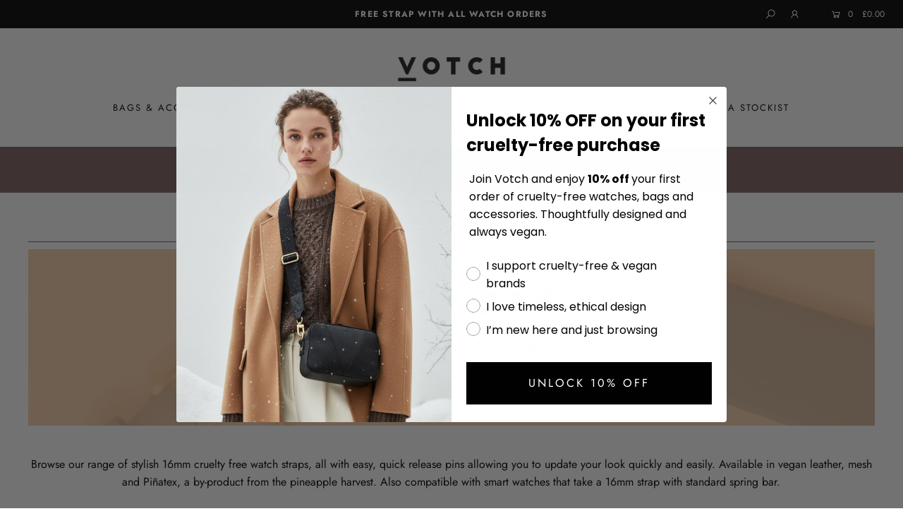

--- FILE ---
content_type: text/html; charset=utf-8
request_url: https://votch.co.uk/collections/16mm-watch-straps
body_size: 73431
content:
<!DOCTYPE html>
<!--[if lt IE 7 ]><html class="ie ie6" lang="en"> <![endif]-->
<!--[if IE 7 ]><html class="ie ie7" lang="en"> <![endif]-->
<!--[if IE 8 ]><html class="ie ie8" lang="en"> <![endif]-->
<!--[if (gte IE 9)|!(IE)]><!--><html lang="en" class="no-js"> <!--<![endif]-->
<head>

 <style>.yotpo .promoted-products-box {
   
   
    padding-left: 25px!important;
    padding-right: 25px!important;
}
 
 .yotpo-reviews-tab {
    display: none !important;
}</style>
 <!-- Google Tag Manager -->
<script>(function(w,d,s,l,i){w[l]=w[l]||[];w[l].push({'gtm.start':
new Date().getTime(),event:'gtm.js'});var f=d.getElementsByTagName(s)[0],
j=d.createElement(s),dl=l!='dataLayer'?'&l='+l:'';j.async=true;j.src=
'https://www.googletagmanager.com/gtm.js?id='+i+dl;f.parentNode.insertBefore(j,f);
})(window,document,'script','dataLayer','GTM-52ZLDJL');</script>
<!-- End Google Tag Manager --> 
  <meta content="wm36hcOtUbpNf8Yzg1pw0B3lkiw2CYAit80HPjKiLqQ" name="google-site-verification"/>
<meta name="smart-seo-integrated" content="true" /><title>16mm Watch Straps - Quick Release</title>
<meta name='description' content='Browse our range of16mm cruelty free watch straps, all with easy, quick release design.' />
<meta name='smartseo-keyword' content='' />
<meta name='smartseo-timestamp' content='0' />
<!--JSON-LD data generated by Smart SEO--><script type="application/ld+json">{"@context":"http://schema.org","@type":"ItemList","name":"16mm Watch Straps - Quick Release","url":"https://votch.co.uk/collections/16mm-watch-straps","description":"Browse our range of16mm cruelty free watch straps, all with easy, quick release design.","image":"https://votch.co.uk/cdn/shopifycloud/storefront/assets/no-image-2048-a2addb12.gif","mainEntityOfPage":{"@type":"CollectionPage","@id":"https://votch.co.uk/collections/16mm-watch-straps"},"itemListElement":[{"@type":"ListItem","position":1,"url":"https://votch.co.uk/products/black-with-brushed-black-buckle-16mm"},{"@type":"ListItem","position":2,"url":"https://votch.co.uk/products/black-with-brushed-gold-buckle-16mm"},{"@type":"ListItem","position":3,"url":"https://votch.co.uk/products/black-with-brushed-rose-gold-buckle-16mm-1"},{"@type":"ListItem","position":4,"url":"https://votch.co.uk/products/black-with-brushed-silver-buckle-16mm"},{"@type":"ListItem","position":5,"url":"https://votch.co.uk/products/brown-with-brushed-gold-buckle-16mm-1"},{"@type":"ListItem","position":6,"url":"https://votch.co.uk/products/brown-with-brushed-silver-buckle-16mm"},{"@type":"ListItem","position":7,"url":"https://votch.co.uk/products/burnt-orange-with-brushed-gold-buckle-16mm"},{"@type":"ListItem","position":8,"url":"https://votch.co.uk/products/burnt-orange-with-brushed-silver-buckle-16mm"},{"@type":"ListItem","position":9,"url":"https://votch.co.uk/products/flamingo-pink-with-brushed-rose-gold-buckle-16mm"},{"@type":"ListItem","position":10,"url":"https://votch.co.uk/products/juniper-with-brushed-gold-buckle-16mm"},{"@type":"ListItem","position":11,"url":"https://votch.co.uk/products/juniper-with-brushed-rose-gold-buckle-16mm"},{"@type":"ListItem","position":12,"url":"https://votch.co.uk/products/juniper-with-brushed-silver-buckle-16mm"},{"@type":"ListItem","position":13,"url":"https://votch.co.uk/products/light-grey-with-brushed-gold-buckle-16mm"},{"@type":"ListItem","position":14,"url":"https://votch.co.uk/products/light-grey-with-brushed-rose-gold-buckle-16mm"},{"@type":"ListItem","position":15,"url":"https://votch.co.uk/products/light-grey-with-brushed-silver-buckle-16mm"},{"@type":"ListItem","position":16,"url":"https://votch.co.uk/products/linen-with-brushed-gold-buckle-16mm"},{"@type":"ListItem","position":17,"url":"https://votch.co.uk/products/linen-with-brushed-rose-gold-buckle-16mm"},{"@type":"ListItem","position":18,"url":"https://votch.co.uk/products/pinatex-black-with-brushed-black-buckle-16mm"},{"@type":"ListItem","position":19,"url":"https://votch.co.uk/products/pinatex-black-with-brushed-gold-buckle-16mm"},{"@type":"ListItem","position":20,"url":"https://votch.co.uk/products/pinatex-black-with-brushed-rose-gold-buckle-16mm"},{"@type":"ListItem","position":21,"url":"https://votch.co.uk/products/pinatex-black-with-brushed-silver-buckle-16mm"},{"@type":"ListItem","position":22,"url":"https://votch.co.uk/products/rose-gold-mesh-16mm"},{"@type":"ListItem","position":23,"url":"https://votch.co.uk/products/ruby-red-with-brushed-gold-buckle-16mm"},{"@type":"ListItem","position":24,"url":"https://votch.co.uk/products/sage-with-brushed-gold-buckle-16mm"},{"@type":"ListItem","position":25,"url":"https://votch.co.uk/products/sage-with-brushed-rose-gold-buckle-16mm"},{"@type":"ListItem","position":26,"url":"https://votch.co.uk/products/sage-with-brushed-silver-buckle-16mm"},{"@type":"ListItem","position":27,"url":"https://votch.co.uk/products/silver-mesh-16mm"},{"@type":"ListItem","position":28,"url":"https://votch.co.uk/products/sky-blue-with-brushed-rose-gold-buckle-16mm"},{"@type":"ListItem","position":29,"url":"https://votch.co.uk/products/sky-blue-with-brushed-silver-buckle-16mm"},{"@type":"ListItem","position":30,"url":"https://votch.co.uk/products/slate-grey-with-brushed-rose-gold-buckle-16mm"},{"@type":"ListItem","position":31,"url":"https://votch.co.uk/products/slate-grey-with-brushed-silver-buckle-16mm"},{"@type":"ListItem","position":32,"url":"https://votch.co.uk/products/tan-with-brushed-gold-buckle-16mm"},{"@type":"ListItem","position":33,"url":"https://votch.co.uk/products/tan-with-brushed-silver-buckle-16mm"}]}</script>

<!--JSON-LD data generated by Smart SEO-->
<script type="application/ld+json">
    {
        "@context": "http://schema.org",
        "@type": "BreadcrumbList",
        "itemListElement": [
            {
                "@type": "ListItem",
                "position": 1,
                "item": {
                    "@type": "Website",
                    "@id": "https://votch.co.uk",
                    "name": "Home"
                }
            },
            {
                "@type": "ListItem",
                "position": 2,
                "item": {
                    "@type": "CollectionPage",
                    "@id": "https://votch.co.uk/collections/16mm-watch-straps",
                    "name": "16mm Watch Straps"
                }
            }
        ]
    }
</script>
<!--JSON-LD data generated by Smart SEO-->
<script type="application/ld+json">
    {
        "@context": "https://schema.org",
        "@type": "Organization",
        "name": "Votch",
        "url": "https://votch.co.uk",
        "description": "Votch - Cruelty-Free Watches &amp; Accessories - Sustainable Fashion That Gives Back.Classic and minimalist watches with vegan leather straps. Browse our wide range of Mesh, Pinatex and vegan replacement watch straps, or choose from our range of gold black and gold, or rose gold watches.",
        "logo": "https://smartseo-store-logos.s3.eu-central-1.amazonaws.com/www.votch.co.uk-votch_400x.webp",
        "image": "https://smartseo-store-logos.s3.eu-central-1.amazonaws.com/www.votch.co.uk-votch_400x.webp",
        "sameAs": ["https://www.facebook.com/votchwatch/","https://www.instagram.com/votchwatch/","https://twitter.com/votchwatch"]
    }
</script><script type="text/javascript">(function e(){var e=document.createElement("script");e.type="text/javascript",e.async=true,e.src="//staticw2.yotpo.com/tpceiK3USutNucgofQYAGQoX8pz4vhaGza5cnxp1/widget.js";var t=document.getElementsByTagName("script")[0];t.parentNode.insertBefore(e,t)})();</script>
  <meta name="google-site-verification" content="zV44mk9MU8PGOBg64_he8Dka-uI_GCB5597z59ZB4kI" />
 <!-- Hotjar Tracking Code for www.votch.co.uk -->
<script>
    (function(h,o,t,j,a,r){
        h.hj=h.hj||function(){(h.hj.q=h.hj.q||[]).push(arguments)};
        h._hjSettings={hjid:525485,hjsv:6};
        a=o.getElementsByTagName('head')[0];
        r=o.createElement('script');r.async=1;
        r.src=t+h._hjSettings.hjid+j+h._hjSettings.hjsv;
        a.appendChild(r);
    })(window,document,'https://static.hotjar.com/c/hotjar-','.js?sv=');
</script>
  
  <meta charset="utf-8" />

    
  

  
  

  
  

  
  

  
  

  
  

  
  

  
  

  
  

  
  

  
  

  
  

  
  

  
  

  
  

  
  

  
  

  




<meta property="og:site_name" content="Votch">
<meta property="og:url" content="https://votch.co.uk/collections/16mm-watch-straps">
<meta property="og:title" content="16mm Watch Straps">
<meta property="og:type" content="product.group">
<meta property="og:description" content="Browse our range of16mm cruelty free watch straps, all with easy, quick release design.">





<meta name="twitter:card" content="summary_large_image">
<meta name="twitter:title" content="16mm Watch Straps">
<meta name="twitter:description" content="Browse our range of16mm cruelty free watch straps, all with easy, quick release design.">


    <!-- SEO
  ================================================== -->
  <link rel="canonical" href="https://votch.co.uk/collections/16mm-watch-straps" />

    <!-- CSS
  ================================================== -->

  <link href="//votch.co.uk/cdn/shop/t/13/assets/stylesheet.css?v=155861452555753901071763389015" rel="stylesheet" type="text/css" media="all" />
  <link href="//votch.co.uk/cdn/shop/t/13/assets/queries.css?v=131810936025920305051729850564" rel="stylesheet" type="text/css" media="all" />

    <!-- JS
  ================================================== -->

  <script src="//ajax.googleapis.com/ajax/libs/jquery/2.2.4/jquery.min.js" type="text/javascript"></script>
  <script src="//votch.co.uk/cdn/shop/t/13/assets/eventemitter3.min.js?v=27939738353326123541669731087" type="text/javascript"></script>

  

  <script src="//votch.co.uk/cdn/shop/t/13/assets/theme.js?v=118230898763919969271734016842" type="text/javascript"></script>
  <script src="//votch.co.uk/cdn/shopifycloud/storefront/assets/themes_support/option_selection-b017cd28.js" type="text/javascript"></script>
  <script src="//votch.co.uk/cdn/shop/t/13/assets/instafeed.js?v=58777072800108370171571574181" type="text/javascript"></script>

  <meta name="viewport" content="width=device-width, initial-scale=1">

  
  <link rel="shortcut icon" href="//votch.co.uk/cdn/shop/files/votch-favicon_32x32.png?v=1614312697" type="image/png" />
  
  
  

<!-- Avada Boost Sales Script -->

      




          
          
          
          
          
          
          
          
          
          <script>
            const AVADA_ENHANCEMENTS = {};
            AVADA_ENHANCEMENTS.contentProtection = false;
            AVADA_ENHANCEMENTS.hideCheckoutButon = false;
            AVADA_ENHANCEMENTS.cartSticky = false;
            AVADA_ENHANCEMENTS.multiplePixelStatus = false;
            AVADA_ENHANCEMENTS.inactiveStatus = false;
            AVADA_ENHANCEMENTS.cartButtonAnimationStatus = false;
            AVADA_ENHANCEMENTS.whatsappStatus = false;
            AVADA_ENHANCEMENTS.messengerStatus = false;
            AVADA_ENHANCEMENTS.livechatStatus = false;
          </script>
































      <script>
        const AVADA_CDT = {};
        AVADA_CDT.template = "collection";
        AVADA_CDT.collections = [];
        

        const AVADA_INVQTY = {};
        

        AVADA_CDT.cartitem = 0;
        AVADA_CDT.moneyformat = `£{{amount}}`;
        AVADA_CDT.cartTotalPrice = 0;
        

        window.AVADA_BADGES = window.AVADA_BADGES || {};
        window.AVADA_BADGES = []

        window.AVADA_GENERAL_SETTINGS = window.AVADA_GENERAL_SETTINGS || {};
        window.AVADA_GENERAL_SETTINGS = null

        window.AVADA_COUNDOWNS = window.AVADA_COUNDOWNS || {};
        window.AVADA_COUNDOWNS = [{},{}]

        window.AVADA_INACTIVE_TAB = window.AVADA_INACTIVE_TAB || {};
        window.AVADA_INACTIVE_TAB = null

        window.AVADA_LIVECHAT = window.AVADA_LIVECHAT || {};
        window.AVADA_LIVECHAT = null

        window.AVADA_STICKY_ATC = window.AVADA_STICKY_ATC || {};
        window.AVADA_STICKY_ATC = null

        window.AVADA_ATC_ANIMATION = window.AVADA_ATC_ANIMATION || {};
        window.AVADA_ATC_ANIMATION = null

        window.AVADA_SP = window.AVADA_SP || {};
        window.AVADA_SP = {"shop":"pkXhnN2krxk0lJbKrstR","configuration":{"position":"bottom-left","hide_time_ago":false,"smart_hide":false,"smart_hide_time":3,"smart_hide_unit":"days","truncate_product_name":true,"display_duration":5,"first_delay":10,"pops_interval":10,"max_pops_display":20,"show_mobile":true,"mobile_position":"bottom","animation":"fadeInUp","out_animation":"fadeOutDown","with_sound":false,"display_order":"order","only_product_viewing":false,"notice_continuously":false,"custom_css":"","replay":true,"included_urls":"","excluded_urls":"","excluded_product_type":"","countries_all":true,"countries":[],"allow_show":"all","hide_close":true,"close_time":1,"close_time_unit":"days","support_rtl":false},"notifications":{"KSxw0i0eazo2jIX5C5iW":{"settings":{"heading_text":"{{first_name}} in {{city}}, {{country}}","heading_font_weight":500,"heading_font_size":12,"content_text":"Purchased {{product_name}}","content_font_weight":800,"content_font_size":13,"background_image":"","background_color":"#FFF","heading_color":"#111","text_color":"#142A47","time_color":"#234342","with_border":false,"border_color":"#333333","border_width":1,"border_radius":20,"image_border_radius":20,"heading_decoration":null,"hover_product_decoration":null,"hover_product_color":"#122234","with_box_shadow":true,"font":"Raleway","language_code":"en","with_static_map":false,"use_dynamic_names":false,"dynamic_names":"","use_flag":false,"popup_custom_link":"","popup_custom_image":"","display_type":"popup","use_counter":false,"counter_color":"#0b4697","counter_unit_color":"#0b4697","counter_unit_plural":"views","counter_unit_single":"view","truncate_product_name":false,"allow_show":"all","included_urls":"","excluded_urls":""},"type":"order","items":[{"date":"2024-05-07T03:52:08.000Z","country":"United States","city":"San Francisco","shipping_first_name":"Neeru","product_image":"https:\/\/cdn.shopify.com\/s\/files\/1\/1278\/0649\/products\/22_d7a927f5-cf69-4d51-904e-9301877177cc.jpg?v=1660827427","shipping_city":"San Francisco","map_url":"https:\/\/storage.googleapis.com\/avada-boost-sales.appspot.com\/maps\/San Francisco.png","type":"order","product_name":"AppleSkin All Black Card Holder | Classic Essentials","product_id":4531728679010,"product_handle":"all-black-card-pouch-classic-essentials","first_name":"Neeru","shipping_country":"United States","product_link":"https:\/\/votchstore.myshopify.com\/products\/all-black-card-pouch-classic-essentials","relativeDate":"a few seconds ago","smart_hide":false,"flag_url":"https:\/\/cdn1.avada.io\/proofo\/flags\/153-united-states-of-america.svg"},{"date":"2024-05-07T03:52:08.000Z","country":"United States","city":"San Francisco","shipping_first_name":"Neeru","product_image":"https:\/\/cdn.shopify.com\/s\/files\/1\/1278\/0649\/products\/38_40_Votch_Apple_Product_16_12_20_9060_365d7468-ac3e-4890-98d9-9d2ee5b73423.jpg?v=1617806358","shipping_city":"San Francisco","map_url":"https:\/\/storage.googleapis.com\/avada-boost-sales.appspot.com\/maps\/San Francisco.png","type":"order","product_name":"Navy \u0026 Rose Gold | Apple Watch","product_id":6548646297698,"product_handle":"navy-rose-gold-apple-watch","first_name":"Neeru","shipping_country":"United States","product_link":"https:\/\/votchstore.myshopify.com\/products\/navy-rose-gold-apple-watch","relativeDate":"a few seconds ago","smart_hide":false,"flag_url":"https:\/\/cdn1.avada.io\/proofo\/flags\/153-united-states-of-america.svg"},{"date":"2024-05-07T03:01:35.000Z","country":"","city":"","shipping_first_name":"Reid","product_image":"https:\/\/cdn.shopify.com\/s\/files\/1\/1278\/0649\/products\/Lyka_RoseGold_LightGrey_FrontOn.jpg?v=1606919012","shipping_city":"Shellharbour City Centre","type":"order","product_name":"Rose Gold \u0026 Light grey with Blue | Lyka","product_id":4524817252450,"product_handle":"rose-gold-light-grey-with-blue-lyka","first_name":"Formosa","shipping_country":"Australia","product_link":"https:\/\/votchstore.myshopify.com\/products\/rose-gold-light-grey-with-blue-lyka","relativeDate":"an hour ago","smart_hide":false},{"date":"2024-05-06T16:04:35.000Z","country":"United Kingdom","city":"North Berwick","shipping_first_name":"Sarah","product_image":"https:\/\/cdn.shopify.com\/s\/files\/1\/1278\/0649\/products\/Votch_Watch_RoseGold_Black_Classic_Petite.jpg?v=1596022475","shipping_city":"North Berwick","map_url":"https:\/\/storage.googleapis.com\/avada-boost-sales.appspot.com\/maps\/North Berwick.png","type":"order","product_name":"Rose Gold \u0026 Black | Petite","product_id":308032208925,"product_handle":"rose-gold-black-petite","first_name":"Sarah","shipping_country":"United Kingdom","product_link":"https:\/\/votchstore.myshopify.com\/products\/rose-gold-black-petite","relativeDate":"12 hours ago","smart_hide":false,"flag_url":"https:\/\/cdn1.avada.io\/proofo\/flags\/262-united-kingdom.svg"},{"date":"2024-05-06T16:04:35.000Z","country":"United Kingdom","city":"North Berwick","shipping_first_name":"Sarah","product_image":"https:\/\/cdn.shopify.com\/s\/files\/1\/1278\/0649\/products\/Votch_Classic_16_Strap_Juniper_RoseGold.jpg?v=1623675030","shipping_city":"North Berwick","map_url":"https:\/\/storage.googleapis.com\/avada-boost-sales.appspot.com\/maps\/North Berwick.png","type":"order","product_name":"Juniper with brushed rose gold buckle | 16mm","product_id":6567086817378,"product_handle":"juniper-with-brushed-rose-gold-buckle-16mm","first_name":"Sarah","shipping_country":"United Kingdom","product_link":"https:\/\/votchstore.myshopify.com\/products\/juniper-with-brushed-rose-gold-buckle-16mm","relativeDate":"12 hours ago","smart_hide":false,"flag_url":"https:\/\/cdn1.avada.io\/proofo\/flags\/262-united-kingdom.svg"},{"date":"2024-05-06T15:35:41.000Z","country":"United Kingdom","city":"Bristol","shipping_first_name":"Dan","product_image":"https:\/\/cdn.shopify.com\/s\/files\/1\/1278\/0649\/products\/Votch_Moment_18_Strap_Coral_Silver.jpg?v=1596037361","shipping_city":"Bristol","map_url":"https:\/\/storage.googleapis.com\/avada-boost-sales.appspot.com\/maps\/Bristol.png","type":"order","product_name":"Coral with brushed silver buckle | 18mm","product_id":10274343879,"product_handle":"coral-with-brushed-silver-buckle","first_name":"Dan","shipping_country":"United Kingdom","product_link":"https:\/\/votchstore.myshopify.com\/products\/coral-with-brushed-silver-buckle","relativeDate":"12 hours ago","smart_hide":false,"flag_url":"https:\/\/cdn1.avada.io\/proofo\/flags\/262-united-kingdom.svg"},{"date":"2024-05-05T18:54:57.000Z","country":"France","city":"Rennes","shipping_first_name":"Louise","product_image":"https:\/\/cdn.shopify.com\/s\/files\/1\/1278\/0649\/products\/Votch_Classic_20_Strap_DarkGrey_RoseGold.jpg?v=1596039189","shipping_city":"Ramsgate","map_url":"https:\/\/storage.googleapis.com\/avada-boost-sales.appspot.com\/maps\/Rennes.png","type":"order","product_name":"Dark grey with brushed rose gold buckle | 20mm","product_id":9905402119,"product_handle":"dark-grey-and-rose-gold-strap","first_name":"Xavier","shipping_country":"United Kingdom","product_link":"https:\/\/votchstore.myshopify.com\/products\/dark-grey-and-rose-gold-strap","relativeDate":"a day ago","smart_hide":false,"flag_url":"https:\/\/cdn1.avada.io\/proofo\/flags\/077-france.svg"},{"date":"2024-05-05T15:17:57.000Z","country":"United Kingdom","city":"Peterborough","shipping_first_name":"Joy","product_image":"https:\/\/cdn.shopify.com\/s\/files\/1\/1278\/0649\/products\/Votch_Mesh_16_Strap_RoseGold.jpg?v=1596035211","shipping_city":"Peterborough","map_url":"https:\/\/storage.googleapis.com\/avada-boost-sales.appspot.com\/maps\/Peterborough.png","type":"order","product_name":"Rose Gold Mesh | 16mm","product_id":1667257991266,"product_handle":"rose-gold-mesh-16mm","first_name":"Joy","shipping_country":"United Kingdom","product_link":"https:\/\/votchstore.myshopify.com\/products\/rose-gold-mesh-16mm","relativeDate":"2 days ago","smart_hide":false,"flag_url":"https:\/\/cdn1.avada.io\/proofo\/flags\/262-united-kingdom.svg"},{"date":"2024-05-05T15:03:30.000Z","country":"United States","city":"PHILADELPHIA","shipping_first_name":"Katherine","product_image":"https:\/\/cdn.shopify.com\/s\/files\/1\/1278\/0649\/products\/Votch_Mesh_20_Strap_RoseGold.jpg?v=1596038439","shipping_city":"PHILADELPHIA","map_url":"https:\/\/storage.googleapis.com\/avada-boost-sales.appspot.com\/maps\/PHILADELPHIA.png","type":"order","product_name":"Rose Gold Mesh | 20mm","product_id":1881857851490,"product_handle":"rose-gold-mesh-20mm","first_name":"Katherine","shipping_country":"United States","product_link":"https:\/\/votchstore.myshopify.com\/products\/rose-gold-mesh-20mm","relativeDate":"2 days ago","smart_hide":false,"flag_url":"https:\/\/cdn1.avada.io\/proofo\/flags\/153-united-states-of-america.svg"},{"date":"2024-05-05T15:03:30.000Z","country":"United States","city":"PHILADELPHIA","shipping_first_name":"Katherine","product_image":"https:\/\/cdn.shopify.com\/s\/files\/1\/1278\/0649\/products\/NavyBlackStrap.jpg?v=1606218571","shipping_city":"PHILADELPHIA","map_url":"https:\/\/storage.googleapis.com\/avada-boost-sales.appspot.com\/maps\/PHILADELPHIA.png","type":"order","product_name":"NAVY WITH BRUSHED BLACK BUCKLE | 20MM","product_id":4523917607010,"product_handle":"navy-with-brushed-black-buckle-20mm","first_name":"Katherine","shipping_country":"United States","product_link":"https:\/\/votchstore.myshopify.com\/products\/navy-with-brushed-black-buckle-20mm","relativeDate":"2 days ago","smart_hide":false,"flag_url":"https:\/\/cdn1.avada.io\/proofo\/flags\/153-united-states-of-america.svg"},{"date":"2024-05-04T21:48:56.000Z","country":"Germany","city":"Freiburg im Breisgau","shipping_first_name":"Sara Jane","product_image":"https:\/\/cdn.shopify.com\/s\/files\/1\/1278\/0649\/products\/Votch_Watch_RoseGold_SkyBlue_Classic_Petite.jpg?v=1623669989","shipping_city":"Freiburg im Breisgau","map_url":"https:\/\/storage.googleapis.com\/avada-boost-sales.appspot.com\/maps\/Freiburg im Breisgau.png","type":"order","product_name":"Rose Gold \u0026 Sky Blue | Petite","product_id":6567076855906,"product_handle":"rose-gold-sky-blue-petite","first_name":"Sara Jane","shipping_country":"Germany","product_link":"https:\/\/votchstore.myshopify.com\/products\/rose-gold-sky-blue-petite","relativeDate":"2 days ago","smart_hide":false,"flag_url":"https:\/\/cdn1.avada.io\/proofo\/flags\/066-germany.svg"},{"date":"2024-05-04T21:48:56.000Z","country":"Germany","city":"Freiburg im Breisgau","shipping_first_name":"Sara Jane","product_image":"https:\/\/cdn.shopify.com\/s\/files\/1\/1278\/0649\/products\/Votch_Classic_16_Strap_Black_RoseGold.jpg?v=1596039894","shipping_city":"Freiburg im Breisgau","map_url":"https:\/\/storage.googleapis.com\/avada-boost-sales.appspot.com\/maps\/Freiburg im Breisgau.png","type":"order","product_name":"Black with brushed rose gold buckle | 16mm","product_id":308044627997,"product_handle":"black-with-brushed-rose-gold-buckle-16mm","first_name":"Sara Jane","shipping_country":"Germany","product_link":"https:\/\/votchstore.myshopify.com\/products\/black-with-brushed-rose-gold-buckle-16mm","relativeDate":"2 days ago","smart_hide":false,"flag_url":"https:\/\/cdn1.avada.io\/proofo\/flags\/066-germany.svg"},{"date":"2024-05-04T17:06:46.000Z","country":"Germany","city":"BERLIN","shipping_first_name":"Diogo","product_image":"https:\/\/cdn.shopify.com\/s\/files\/1\/1278\/0649\/files\/Photo-9.jpg?v=1711619997","shipping_city":"BERLIN","map_url":"https:\/\/storage.googleapis.com\/avada-boost-sales.appspot.com\/maps\/BERLIN.png","type":"order","product_name":"Silver \u0026 Silver | Aalto Mesh","product_id":7029126201442,"product_handle":"silver-silvier-aalto-mesh","first_name":"Diogo","shipping_country":"Germany","product_link":"https:\/\/votchstore.myshopify.com\/products\/silver-silvier-aalto-mesh","relativeDate":"2 days ago","smart_hide":false,"flag_url":"https:\/\/cdn1.avada.io\/proofo\/flags\/066-germany.svg"},{"date":"2024-05-04T14:30:53.000Z","country":"United States","city":"Houghton","shipping_first_name":"Cynthia","product_image":"https:\/\/cdn.shopify.com\/s\/files\/1\/1278\/0649\/products\/Votch_Classic_16_Strap_Sage_RoseGold.jpg?v=1623675390","shipping_city":"Houghton","map_url":"https:\/\/storage.googleapis.com\/avada-boost-sales.appspot.com\/maps\/Houghton.png","type":"order","product_name":"Sage with brushed rose gold buckle | 16mm","product_id":6567088029794,"product_handle":"sage-with-brushed-rose-gold-buckle-16mm","first_name":"Cynthia","shipping_country":"United States","product_link":"https:\/\/votchstore.myshopify.com\/products\/sage-with-brushed-rose-gold-buckle-16mm","relativeDate":"3 days ago","smart_hide":false,"flag_url":"https:\/\/cdn1.avada.io\/proofo\/flags\/153-united-states-of-america.svg"},{"date":"2024-05-04T12:38:00.000Z","country":"Singapore","city":"Singapore","shipping_first_name":"Ko Zen","product_image":"https:\/\/cdn.shopify.com\/s\/files\/1\/1278\/0649\/products\/Votch_Classic_16_Strap_Black_Gold_Enviro.jpg?v=1601992949","shipping_city":"Singapore","map_url":"https:\/\/storage.googleapis.com\/avada-boost-sales.appspot.com\/maps\/Singapore.png","type":"order","product_name":"Black with brushed gold buckle | 16mm","product_id":308039221277,"product_handle":"black-with-brushed-gold-buckle-16mm","first_name":"Ko Zen","shipping_country":"Singapore","product_link":"https:\/\/votchstore.myshopify.com\/products\/black-with-brushed-gold-buckle-16mm","relativeDate":"3 days ago","smart_hide":false,"flag_url":"https:\/\/cdn1.avada.io\/proofo\/flags\/141-singapore.svg"},{"date":"2024-05-04T12:38:00.000Z","country":"Singapore","city":"Singapore","shipping_first_name":"Ko Zen","product_image":"https:\/\/cdn.shopify.com\/s\/files\/1\/1278\/0649\/products\/Votch_Classic_16_Strap_Brown_Gold_Enviro_bda2ce1f-945e-43dc-a464-935248a01198.jpg?v=1635159066","shipping_city":"Singapore","map_url":"https:\/\/storage.googleapis.com\/avada-boost-sales.appspot.com\/maps\/Singapore.png","type":"order","product_name":"Brown with brushed gold buckle | 16mm","product_id":6605824655458,"product_handle":"brown-with-brushed-gold-buckle-16mm-1","first_name":"Ko Zen","shipping_country":"Singapore","product_link":"https:\/\/votchstore.myshopify.com\/products\/brown-with-brushed-gold-buckle-16mm-1","relativeDate":"3 days ago","smart_hide":false,"flag_url":"https:\/\/cdn1.avada.io\/proofo\/flags\/141-singapore.svg"},{"date":"2024-05-03T22:20:57.000Z","country":"United Kingdom","city":"Southwark, London","shipping_first_name":"Nicholas","product_image":"https:\/\/cdn.shopify.com\/s\/files\/1\/1278\/0649\/products\/38_40_Votch_Apple_Product_16_12_20_9032_2ca22a8e-053e-412a-864f-1facf5f2e0c6.jpg?v=1617805039","shipping_city":"Southwark, London","map_url":"https:\/\/storage.googleapis.com\/avada-boost-sales.appspot.com\/maps\/Southwark, London.png","type":"order","product_name":"Red \u0026 Silver | Apple Watch","product_id":6548643938402,"product_handle":"red-silver-apple-watch","first_name":"Nicholas ","shipping_country":"United Kingdom","product_link":"https:\/\/votchstore.myshopify.com\/products\/red-silver-apple-watch","relativeDate":"3 days ago","smart_hide":false,"flag_url":"https:\/\/cdn1.avada.io\/proofo\/flags\/262-united-kingdom.svg"},{"date":"2024-05-03T20:21:54.000Z","country":"United Kingdom","city":"Chelmsford","shipping_first_name":"Nicola","product_image":"https:\/\/cdn.shopify.com\/s\/files\/1\/1278\/0649\/products\/38_40_Votch_Apple_Product_16_12_20_9030_a049396d-7e24-4c6f-9fa8-066819035d83.jpg?v=1617805725","shipping_city":"Chelmsford","map_url":"https:\/\/storage.googleapis.com\/avada-boost-sales.appspot.com\/maps\/Chelmsford.png","type":"order","product_name":"Off White \u0026 Silver | Apple Watch","product_id":6548644954210,"product_handle":"off-white-silver-apple-watch","first_name":"Nicola","shipping_country":"United Kingdom","product_link":"https:\/\/votchstore.myshopify.com\/products\/off-white-silver-apple-watch","relativeDate":"3 days ago","smart_hide":false,"flag_url":"https:\/\/cdn1.avada.io\/proofo\/flags\/262-united-kingdom.svg"},{"date":"2024-05-03T19:58:22.000Z","country":"United Kingdom","city":"Tunbridge Wells","shipping_first_name":"Elly","product_image":"https:\/\/cdn.shopify.com\/s\/files\/1\/1278\/0649\/products\/Votch_Watch_RoseGold_Juniper_Classic_Petite.jpg?v=1623674915","shipping_city":"Tunbridge Wells","map_url":"https:\/\/storage.googleapis.com\/avada-boost-sales.appspot.com\/maps\/Tunbridge Wells.png","type":"order","product_name":"Rose Gold \u0026 Juniper | Petite","product_id":6567076069474,"product_handle":"rose-gold-juniper-petite","first_name":"Elly","shipping_country":"United Kingdom","product_link":"https:\/\/votchstore.myshopify.com\/products\/rose-gold-juniper-petite","relativeDate":"3 days ago","smart_hide":false,"flag_url":"https:\/\/cdn1.avada.io\/proofo\/flags\/262-united-kingdom.svg"},{"date":"2024-05-03T10:37:16.000Z","country":"United Kingdom","city":"Peterborough","shipping_first_name":"Helen","product_image":"https:\/\/cdn.shopify.com\/s\/files\/1\/1278\/0649\/products\/Votch_Classic_20_Strap_LightGrey_Gold.jpg?v=1596038933","shipping_city":"Peterborough","map_url":"https:\/\/storage.googleapis.com\/avada-boost-sales.appspot.com\/maps\/Peterborough.png","type":"order","product_name":"Light grey with brushed gold buckle | 20mm","product_id":9905398599,"product_handle":"light-grey-and-gold-strap","first_name":"Helen","shipping_country":"United Kingdom","product_link":"https:\/\/votchstore.myshopify.com\/products\/light-grey-and-gold-strap","relativeDate":"4 days ago","smart_hide":true,"flag_url":"https:\/\/cdn1.avada.io\/proofo\/flags\/262-united-kingdom.svg"},{"date":"2024-05-02T12:52:31.000Z","country":"United Kingdom","city":"Edinburgh","shipping_first_name":"Katherine","product_image":"https:\/\/cdn.shopify.com\/s\/files\/1\/1278\/0649\/products\/Lyka_Black_Black_FrontOn.jpg?v=1606920094","shipping_city":"Edinburgh","map_url":"https:\/\/storage.googleapis.com\/avada-boost-sales.appspot.com\/maps\/Edinburgh.png","type":"order","product_name":"Black \u0026 Black with Black | Lyka","product_id":4524817612898,"product_handle":"black-black-with-black-lyka","first_name":"Katherine","shipping_country":"United Kingdom","product_link":"https:\/\/votchstore.myshopify.com\/products\/black-black-with-black-lyka","relativeDate":"5 days ago","smart_hide":true,"flag_url":"https:\/\/cdn1.avada.io\/proofo\/flags\/262-united-kingdom.svg"},{"date":"2024-05-02T05:34:53.000Z","country":"United Kingdom","city":"Helston","shipping_first_name":"Sue","product_image":"https:\/\/cdn.shopify.com\/s\/files\/1\/1278\/0649\/products\/38_40_Votch_Apple_Product_16_12_20_9041_740ff52f-4953-48f3-a670-a58f8bf39acf.jpg?v=1617805901","shipping_city":"Helston","map_url":"https:\/\/storage.googleapis.com\/avada-boost-sales.appspot.com\/maps\/Helston.png","type":"order","product_name":"Off White \u0026 Rose Gold | Apple Watch","product_id":6548645281890,"product_handle":"off-white-rose-gold-apple-watch","first_name":"Sue","shipping_country":"United Kingdom","product_link":"https:\/\/votchstore.myshopify.com\/products\/off-white-rose-gold-apple-watch","relativeDate":"5 days ago","smart_hide":true,"flag_url":"https:\/\/cdn1.avada.io\/proofo\/flags\/262-united-kingdom.svg"},{"date":"2024-05-02T05:34:53.000Z","country":"United Kingdom","city":"Helston","shipping_first_name":"Sue","product_image":"https:\/\/cdn.shopify.com\/s\/files\/1\/1278\/0649\/products\/38_40_Votch_Apple_Product_16_12_20_9042_f05f001e-2fbb-40b6-983b-3de52e1ea800.jpg?v=1617805289","shipping_city":"Helston","map_url":"https:\/\/storage.googleapis.com\/avada-boost-sales.appspot.com\/maps\/Helston.png","type":"order","product_name":"Red \u0026 Rose Gold | Apple Watch","product_id":6548644364386,"product_handle":"red-rose-gold-apple-watch","first_name":"Sue","shipping_country":"United Kingdom","product_link":"https:\/\/votchstore.myshopify.com\/products\/red-rose-gold-apple-watch","relativeDate":"5 days ago","smart_hide":true,"flag_url":"https:\/\/cdn1.avada.io\/proofo\/flags\/262-united-kingdom.svg"},{"date":"2024-05-01T21:18:25.000Z","country":"Switzerland","city":"Olten","shipping_first_name":"Martina","product_image":"https:\/\/cdn.shopify.com\/s\/files\/1\/1278\/0649\/products\/NavyGoldStrap.jpg?v=1606218808","shipping_city":"Olten","map_url":"https:\/\/storage.googleapis.com\/avada-boost-sales.appspot.com\/maps\/Olten.png","type":"order","product_name":"NAVY WITH BRUSHED GOLD BUCKLE | 20MM","product_id":4523918229602,"product_handle":"navy-with-brushed-gold-buckle-20mm","first_name":"Martina","shipping_country":"Switzerland","product_link":"https:\/\/votchstore.myshopify.com\/products\/navy-with-brushed-gold-buckle-20mm","relativeDate":"5 days ago","smart_hide":true,"flag_url":"https:\/\/cdn1.avada.io\/proofo\/flags\/097-switzerland.svg"},{"date":"2024-05-01T21:18:25.000Z","country":"Switzerland","city":"Olten","shipping_first_name":"Martina","product_image":"https:\/\/cdn.shopify.com\/s\/files\/1\/1278\/0649\/products\/GreyGoldStrap.jpg?v=1606218695","shipping_city":"Olten","map_url":"https:\/\/storage.googleapis.com\/avada-boost-sales.appspot.com\/maps\/Olten.png","type":"order","product_name":"SLATE GREY WITH BRUSHED GOLD BUCKLE | 20MM","product_id":4523917901922,"product_handle":"slate-grey-with-brushed-gold-buckle-20mm","first_name":"Martina","shipping_country":"Switzerland","product_link":"https:\/\/votchstore.myshopify.com\/products\/slate-grey-with-brushed-gold-buckle-20mm","relativeDate":"5 days ago","smart_hide":true,"flag_url":"https:\/\/cdn1.avada.io\/proofo\/flags\/097-switzerland.svg"},{"date":"2024-05-01T08:35:34.000Z","country":"United Kingdom","city":"London","shipping_first_name":"Georgina","product_image":"https:\/\/cdn.shopify.com\/s\/files\/1\/1278\/0649\/products\/Votch_Classic_16_Strap_Black_RoseGold.jpg?v=1596039894","shipping_city":"London","map_url":"https:\/\/storage.googleapis.com\/avada-boost-sales.appspot.com\/maps\/London.png","type":"order","product_name":"Black with brushed rose gold buckle | 16mm","product_id":308044627997,"product_handle":"black-with-brushed-rose-gold-buckle-16mm","first_name":"Georgina","shipping_country":"United Kingdom","product_link":"https:\/\/votchstore.myshopify.com\/products\/black-with-brushed-rose-gold-buckle-16mm","relativeDate":"6 days ago","smart_hide":true,"flag_url":"https:\/\/cdn1.avada.io\/proofo\/flags\/262-united-kingdom.svg"},{"date":"2024-05-01T02:02:22.000Z","country":"","city":"","shipping_first_name":"Lauren","product_image":"https:\/\/cdn.shopify.com\/s\/files\/1\/1278\/0649\/products\/38_40_Votch_Apple_Product_16_12_20_9048_5f937878-a37b-4d10-be2c-6a59850b7212.jpg?v=1617806819","shipping_city":"Charlotte","type":"order","product_name":"Brown \u0026 Rose Gold | Apple Watch","product_id":6548647182434,"product_handle":"brown-rose-gold-apple-watch","first_name":"Belk","shipping_country":"United States","product_link":"https:\/\/votchstore.myshopify.com\/products\/brown-rose-gold-apple-watch","relativeDate":"6 days ago","smart_hide":true},{"date":"2024-04-30T22:39:25.000Z","country":"United Kingdom","city":"Newry","shipping_first_name":"Cahal","product_image":"https:\/\/cdn.shopify.com\/s\/files\/1\/1278\/0649\/files\/Votch_Classic_16_Strap_Brown_Silver_Enviro.jpg?v=1708445249","shipping_city":"Newry","map_url":"https:\/\/storage.googleapis.com\/avada-boost-sales.appspot.com\/maps\/Newry.png","type":"order","product_name":"Tan with brushed silver buckle | 16mm","product_id":308045611037,"product_handle":"tan-with-brushed-silver-buckle-16mm","first_name":"Cahal","shipping_country":"United Kingdom","product_link":"https:\/\/votchstore.myshopify.com\/products\/tan-with-brushed-silver-buckle-16mm","relativeDate":"6 days ago","smart_hide":true,"flag_url":"https:\/\/cdn1.avada.io\/proofo\/flags\/262-united-kingdom.svg"},{"date":"2024-04-30T22:07:34.000Z","country":"United Kingdom","city":"Bristol","shipping_first_name":"Matthew","product_image":"https:\/\/cdn.shopify.com\/s\/files\/1\/1278\/0649\/products\/Votch_Watch_RoseGold_Navy_Moment.jpg?v=1598527951","shipping_city":"Bristol","map_url":"https:\/\/storage.googleapis.com\/avada-boost-sales.appspot.com\/maps\/Bristol.png","type":"order","product_name":"Rose Gold \u0026 Navy | Moment","product_id":10273546567,"product_handle":"rose-gold-navy-moment","first_name":"Matthew","shipping_country":"United Kingdom","product_link":"https:\/\/votchstore.myshopify.com\/products\/rose-gold-navy-moment","relativeDate":"6 days ago","smart_hide":true,"flag_url":"https:\/\/cdn1.avada.io\/proofo\/flags\/262-united-kingdom.svg"},{"date":"2024-04-30T22:07:34.000Z","country":"United Kingdom","city":"Bristol","shipping_first_name":"Matthew","product_image":"https:\/\/cdn.shopify.com\/s\/files\/1\/1278\/0649\/products\/Votch_Moment_18_Strap_SlateGrey_RoseGold.jpg?v=1596036403","shipping_city":"Bristol","map_url":"https:\/\/storage.googleapis.com\/avada-boost-sales.appspot.com\/maps\/Bristol.png","type":"order","product_name":"Slate grey with brushed rose gold buckle | 18mm","product_id":10274334407,"product_handle":"slate-grey-with-brushed-rose-gold-buckle","first_name":"Matthew","shipping_country":"United Kingdom","product_link":"https:\/\/votchstore.myshopify.com\/products\/slate-grey-with-brushed-rose-gold-buckle","relativeDate":"6 days ago","smart_hide":true,"flag_url":"https:\/\/cdn1.avada.io\/proofo\/flags\/262-united-kingdom.svg"}],"source":"shopify\/order"}}}

         window.AVADA_BS_FSB = window.AVADA_BS_FSB || {};
         window.AVADA_BS_FSB = {
          bars: [],
          cart: 0,
          compatible: {
            langify: ''
          }
        }
      </script>
<!-- /Avada Boost Sales Script -->

<script>window.performance && window.performance.mark && window.performance.mark('shopify.content_for_header.start');</script><meta name="google-site-verification" content="wm36hcOtUbpNf8Yzg1pw0B3lkiw2CYAit80HPjKiLqQ">
<meta name="google-site-verification" content="pUMIdSaM1Q9Xp5OV-A-3B5KzuiGYTNF5XRRnTT_6cKM">
<meta name="google-site-verification" content="wm36hcOtUbpNf8Yzg1pw0B3lkiw2CYAit80HPjKiLqQ">
<meta id="shopify-digital-wallet" name="shopify-digital-wallet" content="/12780649/digital_wallets/dialog">
<meta name="shopify-checkout-api-token" content="d95bef064143cec8fc3cfe2b55ef6309">
<meta id="in-context-paypal-metadata" data-shop-id="12780649" data-venmo-supported="false" data-environment="production" data-locale="en_US" data-paypal-v4="true" data-currency="GBP">
<link rel="alternate" type="application/atom+xml" title="Feed" href="/collections/16mm-watch-straps.atom" />
<link rel="alternate" type="application/json+oembed" href="https://votch.co.uk/collections/16mm-watch-straps.oembed">
<script async="async" src="/checkouts/internal/preloads.js?locale=en-GB"></script>
<link rel="preconnect" href="https://shop.app" crossorigin="anonymous">
<script async="async" src="https://shop.app/checkouts/internal/preloads.js?locale=en-GB&shop_id=12780649" crossorigin="anonymous"></script>
<script id="apple-pay-shop-capabilities" type="application/json">{"shopId":12780649,"countryCode":"GB","currencyCode":"GBP","merchantCapabilities":["supports3DS"],"merchantId":"gid:\/\/shopify\/Shop\/12780649","merchantName":"Votch","requiredBillingContactFields":["postalAddress","email","phone"],"requiredShippingContactFields":["postalAddress","email","phone"],"shippingType":"shipping","supportedNetworks":["visa","maestro","masterCard","amex","discover","elo"],"total":{"type":"pending","label":"Votch","amount":"1.00"},"shopifyPaymentsEnabled":true,"supportsSubscriptions":true}</script>
<script id="shopify-features" type="application/json">{"accessToken":"d95bef064143cec8fc3cfe2b55ef6309","betas":["rich-media-storefront-analytics"],"domain":"votch.co.uk","predictiveSearch":true,"shopId":12780649,"locale":"en"}</script>
<script>var Shopify = Shopify || {};
Shopify.shop = "votchstore.myshopify.com";
Shopify.locale = "en";
Shopify.currency = {"active":"GBP","rate":"1.0"};
Shopify.country = "GB";
Shopify.theme = {"name":"Icon - V2 Yopto + Bundle Builder + Meta","id":78389444706,"schema_name":"Icon","schema_version":"6.6","theme_store_id":686,"role":"main"};
Shopify.theme.handle = "null";
Shopify.theme.style = {"id":null,"handle":null};
Shopify.cdnHost = "votch.co.uk/cdn";
Shopify.routes = Shopify.routes || {};
Shopify.routes.root = "/";</script>
<script type="module">!function(o){(o.Shopify=o.Shopify||{}).modules=!0}(window);</script>
<script>!function(o){function n(){var o=[];function n(){o.push(Array.prototype.slice.apply(arguments))}return n.q=o,n}var t=o.Shopify=o.Shopify||{};t.loadFeatures=n(),t.autoloadFeatures=n()}(window);</script>
<script>
  window.ShopifyPay = window.ShopifyPay || {};
  window.ShopifyPay.apiHost = "shop.app\/pay";
  window.ShopifyPay.redirectState = null;
</script>
<script id="shop-js-analytics" type="application/json">{"pageType":"collection"}</script>
<script defer="defer" async type="module" src="//votch.co.uk/cdn/shopifycloud/shop-js/modules/v2/client.init-shop-cart-sync_BT-GjEfc.en.esm.js"></script>
<script defer="defer" async type="module" src="//votch.co.uk/cdn/shopifycloud/shop-js/modules/v2/chunk.common_D58fp_Oc.esm.js"></script>
<script defer="defer" async type="module" src="//votch.co.uk/cdn/shopifycloud/shop-js/modules/v2/chunk.modal_xMitdFEc.esm.js"></script>
<script type="module">
  await import("//votch.co.uk/cdn/shopifycloud/shop-js/modules/v2/client.init-shop-cart-sync_BT-GjEfc.en.esm.js");
await import("//votch.co.uk/cdn/shopifycloud/shop-js/modules/v2/chunk.common_D58fp_Oc.esm.js");
await import("//votch.co.uk/cdn/shopifycloud/shop-js/modules/v2/chunk.modal_xMitdFEc.esm.js");

  window.Shopify.SignInWithShop?.initShopCartSync?.({"fedCMEnabled":true,"windoidEnabled":true});

</script>
<script>
  window.Shopify = window.Shopify || {};
  if (!window.Shopify.featureAssets) window.Shopify.featureAssets = {};
  window.Shopify.featureAssets['shop-js'] = {"shop-cart-sync":["modules/v2/client.shop-cart-sync_DZOKe7Ll.en.esm.js","modules/v2/chunk.common_D58fp_Oc.esm.js","modules/v2/chunk.modal_xMitdFEc.esm.js"],"init-fed-cm":["modules/v2/client.init-fed-cm_B6oLuCjv.en.esm.js","modules/v2/chunk.common_D58fp_Oc.esm.js","modules/v2/chunk.modal_xMitdFEc.esm.js"],"shop-cash-offers":["modules/v2/client.shop-cash-offers_D2sdYoxE.en.esm.js","modules/v2/chunk.common_D58fp_Oc.esm.js","modules/v2/chunk.modal_xMitdFEc.esm.js"],"shop-login-button":["modules/v2/client.shop-login-button_QeVjl5Y3.en.esm.js","modules/v2/chunk.common_D58fp_Oc.esm.js","modules/v2/chunk.modal_xMitdFEc.esm.js"],"pay-button":["modules/v2/client.pay-button_DXTOsIq6.en.esm.js","modules/v2/chunk.common_D58fp_Oc.esm.js","modules/v2/chunk.modal_xMitdFEc.esm.js"],"shop-button":["modules/v2/client.shop-button_DQZHx9pm.en.esm.js","modules/v2/chunk.common_D58fp_Oc.esm.js","modules/v2/chunk.modal_xMitdFEc.esm.js"],"avatar":["modules/v2/client.avatar_BTnouDA3.en.esm.js"],"init-windoid":["modules/v2/client.init-windoid_CR1B-cfM.en.esm.js","modules/v2/chunk.common_D58fp_Oc.esm.js","modules/v2/chunk.modal_xMitdFEc.esm.js"],"init-shop-for-new-customer-accounts":["modules/v2/client.init-shop-for-new-customer-accounts_C_vY_xzh.en.esm.js","modules/v2/client.shop-login-button_QeVjl5Y3.en.esm.js","modules/v2/chunk.common_D58fp_Oc.esm.js","modules/v2/chunk.modal_xMitdFEc.esm.js"],"init-shop-email-lookup-coordinator":["modules/v2/client.init-shop-email-lookup-coordinator_BI7n9ZSv.en.esm.js","modules/v2/chunk.common_D58fp_Oc.esm.js","modules/v2/chunk.modal_xMitdFEc.esm.js"],"init-shop-cart-sync":["modules/v2/client.init-shop-cart-sync_BT-GjEfc.en.esm.js","modules/v2/chunk.common_D58fp_Oc.esm.js","modules/v2/chunk.modal_xMitdFEc.esm.js"],"shop-toast-manager":["modules/v2/client.shop-toast-manager_DiYdP3xc.en.esm.js","modules/v2/chunk.common_D58fp_Oc.esm.js","modules/v2/chunk.modal_xMitdFEc.esm.js"],"init-customer-accounts":["modules/v2/client.init-customer-accounts_D9ZNqS-Q.en.esm.js","modules/v2/client.shop-login-button_QeVjl5Y3.en.esm.js","modules/v2/chunk.common_D58fp_Oc.esm.js","modules/v2/chunk.modal_xMitdFEc.esm.js"],"init-customer-accounts-sign-up":["modules/v2/client.init-customer-accounts-sign-up_iGw4briv.en.esm.js","modules/v2/client.shop-login-button_QeVjl5Y3.en.esm.js","modules/v2/chunk.common_D58fp_Oc.esm.js","modules/v2/chunk.modal_xMitdFEc.esm.js"],"shop-follow-button":["modules/v2/client.shop-follow-button_CqMgW2wH.en.esm.js","modules/v2/chunk.common_D58fp_Oc.esm.js","modules/v2/chunk.modal_xMitdFEc.esm.js"],"checkout-modal":["modules/v2/client.checkout-modal_xHeaAweL.en.esm.js","modules/v2/chunk.common_D58fp_Oc.esm.js","modules/v2/chunk.modal_xMitdFEc.esm.js"],"shop-login":["modules/v2/client.shop-login_D91U-Q7h.en.esm.js","modules/v2/chunk.common_D58fp_Oc.esm.js","modules/v2/chunk.modal_xMitdFEc.esm.js"],"lead-capture":["modules/v2/client.lead-capture_BJmE1dJe.en.esm.js","modules/v2/chunk.common_D58fp_Oc.esm.js","modules/v2/chunk.modal_xMitdFEc.esm.js"],"payment-terms":["modules/v2/client.payment-terms_Ci9AEqFq.en.esm.js","modules/v2/chunk.common_D58fp_Oc.esm.js","modules/v2/chunk.modal_xMitdFEc.esm.js"]};
</script>
<script>(function() {
  var isLoaded = false;
  function asyncLoad() {
    if (isLoaded) return;
    isLoaded = true;
    var urls = ["https:\/\/wiser.expertvillagemedia.com\/assets\/js\/wiser_script.js?shop=votchstore.myshopify.com","https:\/\/shopify.covet.pics\/covet-pics-widget-inject.js?shop=votchstore.myshopify.com","\/\/swymv3starter-01.azureedge.net\/code\/swym-shopify.js?shop=votchstore.myshopify.com","https:\/\/boostsales.apps.avada.io\/scripttag\/countdown\/avada-countdown.min.js?shop=votchstore.myshopify.com","","https:\/\/d1639lhkj5l89m.cloudfront.net\/js\/storefront\/uppromote.js?shop=votchstore.myshopify.com","https:\/\/cdn.hextom.com\/js\/ultimatesalesboost.js?shop=votchstore.myshopify.com"];
    for (var i = 0; i < urls.length; i++) {
      var s = document.createElement('script');
      s.type = 'text/javascript';
      s.async = true;
      s.src = urls[i];
      var x = document.getElementsByTagName('script')[0];
      x.parentNode.insertBefore(s, x);
    }
  };
  if(window.attachEvent) {
    window.attachEvent('onload', asyncLoad);
  } else {
    window.addEventListener('load', asyncLoad, false);
  }
})();</script>
<script id="__st">var __st={"a":12780649,"offset":0,"reqid":"b5b2da07-5c13-427c-87bb-e713bd031da8-1769370620","pageurl":"votch.co.uk\/collections\/16mm-watch-straps","u":"fd268f7ca43d","p":"collection","rtyp":"collection","rid":137057697890};</script>
<script>window.ShopifyPaypalV4VisibilityTracking = true;</script>
<script id="captcha-bootstrap">!function(){'use strict';const t='contact',e='account',n='new_comment',o=[[t,t],['blogs',n],['comments',n],[t,'customer']],c=[[e,'customer_login'],[e,'guest_login'],[e,'recover_customer_password'],[e,'create_customer']],r=t=>t.map((([t,e])=>`form[action*='/${t}']:not([data-nocaptcha='true']) input[name='form_type'][value='${e}']`)).join(','),a=t=>()=>t?[...document.querySelectorAll(t)].map((t=>t.form)):[];function s(){const t=[...o],e=r(t);return a(e)}const i='password',u='form_key',d=['recaptcha-v3-token','g-recaptcha-response','h-captcha-response',i],f=()=>{try{return window.sessionStorage}catch{return}},m='__shopify_v',_=t=>t.elements[u];function p(t,e,n=!1){try{const o=window.sessionStorage,c=JSON.parse(o.getItem(e)),{data:r}=function(t){const{data:e,action:n}=t;return t[m]||n?{data:e,action:n}:{data:t,action:n}}(c);for(const[e,n]of Object.entries(r))t.elements[e]&&(t.elements[e].value=n);n&&o.removeItem(e)}catch(o){console.error('form repopulation failed',{error:o})}}const l='form_type',E='cptcha';function T(t){t.dataset[E]=!0}const w=window,h=w.document,L='Shopify',v='ce_forms',y='captcha';let A=!1;((t,e)=>{const n=(g='f06e6c50-85a8-45c8-87d0-21a2b65856fe',I='https://cdn.shopify.com/shopifycloud/storefront-forms-hcaptcha/ce_storefront_forms_captcha_hcaptcha.v1.5.2.iife.js',D={infoText:'Protected by hCaptcha',privacyText:'Privacy',termsText:'Terms'},(t,e,n)=>{const o=w[L][v],c=o.bindForm;if(c)return c(t,g,e,D).then(n);var r;o.q.push([[t,g,e,D],n]),r=I,A||(h.body.append(Object.assign(h.createElement('script'),{id:'captcha-provider',async:!0,src:r})),A=!0)});var g,I,D;w[L]=w[L]||{},w[L][v]=w[L][v]||{},w[L][v].q=[],w[L][y]=w[L][y]||{},w[L][y].protect=function(t,e){n(t,void 0,e),T(t)},Object.freeze(w[L][y]),function(t,e,n,w,h,L){const[v,y,A,g]=function(t,e,n){const i=e?o:[],u=t?c:[],d=[...i,...u],f=r(d),m=r(i),_=r(d.filter((([t,e])=>n.includes(e))));return[a(f),a(m),a(_),s()]}(w,h,L),I=t=>{const e=t.target;return e instanceof HTMLFormElement?e:e&&e.form},D=t=>v().includes(t);t.addEventListener('submit',(t=>{const e=I(t);if(!e)return;const n=D(e)&&!e.dataset.hcaptchaBound&&!e.dataset.recaptchaBound,o=_(e),c=g().includes(e)&&(!o||!o.value);(n||c)&&t.preventDefault(),c&&!n&&(function(t){try{if(!f())return;!function(t){const e=f();if(!e)return;const n=_(t);if(!n)return;const o=n.value;o&&e.removeItem(o)}(t);const e=Array.from(Array(32),(()=>Math.random().toString(36)[2])).join('');!function(t,e){_(t)||t.append(Object.assign(document.createElement('input'),{type:'hidden',name:u})),t.elements[u].value=e}(t,e),function(t,e){const n=f();if(!n)return;const o=[...t.querySelectorAll(`input[type='${i}']`)].map((({name:t})=>t)),c=[...d,...o],r={};for(const[a,s]of new FormData(t).entries())c.includes(a)||(r[a]=s);n.setItem(e,JSON.stringify({[m]:1,action:t.action,data:r}))}(t,e)}catch(e){console.error('failed to persist form',e)}}(e),e.submit())}));const S=(t,e)=>{t&&!t.dataset[E]&&(n(t,e.some((e=>e===t))),T(t))};for(const o of['focusin','change'])t.addEventListener(o,(t=>{const e=I(t);D(e)&&S(e,y())}));const B=e.get('form_key'),M=e.get(l),P=B&&M;t.addEventListener('DOMContentLoaded',(()=>{const t=y();if(P)for(const e of t)e.elements[l].value===M&&p(e,B);[...new Set([...A(),...v().filter((t=>'true'===t.dataset.shopifyCaptcha))])].forEach((e=>S(e,t)))}))}(h,new URLSearchParams(w.location.search),n,t,e,['guest_login'])})(!0,!0)}();</script>
<script integrity="sha256-4kQ18oKyAcykRKYeNunJcIwy7WH5gtpwJnB7kiuLZ1E=" data-source-attribution="shopify.loadfeatures" defer="defer" src="//votch.co.uk/cdn/shopifycloud/storefront/assets/storefront/load_feature-a0a9edcb.js" crossorigin="anonymous"></script>
<script crossorigin="anonymous" defer="defer" src="//votch.co.uk/cdn/shopifycloud/storefront/assets/shopify_pay/storefront-65b4c6d7.js?v=20250812"></script>
<script data-source-attribution="shopify.dynamic_checkout.dynamic.init">var Shopify=Shopify||{};Shopify.PaymentButton=Shopify.PaymentButton||{isStorefrontPortableWallets:!0,init:function(){window.Shopify.PaymentButton.init=function(){};var t=document.createElement("script");t.src="https://votch.co.uk/cdn/shopifycloud/portable-wallets/latest/portable-wallets.en.js",t.type="module",document.head.appendChild(t)}};
</script>
<script data-source-attribution="shopify.dynamic_checkout.buyer_consent">
  function portableWalletsHideBuyerConsent(e){var t=document.getElementById("shopify-buyer-consent"),n=document.getElementById("shopify-subscription-policy-button");t&&n&&(t.classList.add("hidden"),t.setAttribute("aria-hidden","true"),n.removeEventListener("click",e))}function portableWalletsShowBuyerConsent(e){var t=document.getElementById("shopify-buyer-consent"),n=document.getElementById("shopify-subscription-policy-button");t&&n&&(t.classList.remove("hidden"),t.removeAttribute("aria-hidden"),n.addEventListener("click",e))}window.Shopify?.PaymentButton&&(window.Shopify.PaymentButton.hideBuyerConsent=portableWalletsHideBuyerConsent,window.Shopify.PaymentButton.showBuyerConsent=portableWalletsShowBuyerConsent);
</script>
<script data-source-attribution="shopify.dynamic_checkout.cart.bootstrap">document.addEventListener("DOMContentLoaded",(function(){function t(){return document.querySelector("shopify-accelerated-checkout-cart, shopify-accelerated-checkout")}if(t())Shopify.PaymentButton.init();else{new MutationObserver((function(e,n){t()&&(Shopify.PaymentButton.init(),n.disconnect())})).observe(document.body,{childList:!0,subtree:!0})}}));
</script>
<script id='scb4127' type='text/javascript' async='' src='https://votch.co.uk/cdn/shopifycloud/privacy-banner/storefront-banner.js'></script><link id="shopify-accelerated-checkout-styles" rel="stylesheet" media="screen" href="https://votch.co.uk/cdn/shopifycloud/portable-wallets/latest/accelerated-checkout-backwards-compat.css" crossorigin="anonymous">
<style id="shopify-accelerated-checkout-cart">
        #shopify-buyer-consent {
  margin-top: 1em;
  display: inline-block;
  width: 100%;
}

#shopify-buyer-consent.hidden {
  display: none;
}

#shopify-subscription-policy-button {
  background: none;
  border: none;
  padding: 0;
  text-decoration: underline;
  font-size: inherit;
  cursor: pointer;
}

#shopify-subscription-policy-button::before {
  box-shadow: none;
}

      </style>

<script>window.performance && window.performance.mark && window.performance.mark('shopify.content_for_header.end');</script>
  <link rel="next" href="/next"/>
  <link rel="prev" href="/prev"/>
  

<script>
    
    
    
    
    var gsf_conversion_data = {page_type : 'category', event : 'view_item_list', data : {product_data : [{variant_id : 19752446984290, product_id : 2135196237922, name : "Black with brushed black buckle | 16mm", price : "32.00", currency : "GBP", sku : "VOT16MM2", brand : "Votch", variant : "Default Title", category : "Strap"}, {variant_id : 4608320962589, product_id : 308039221277, name : "Black with brushed gold buckle | 16mm", price : "32.00", currency : "GBP", sku : "VOT16MM3", brand : "Votch", variant : "Default Title", category : "Strap"}, {variant_id : 55057609392511, product_id : 14927097069951, name : "Black with brushed rose gold buckle | 16mm", price : "32.00", currency : "GBP", sku : "VOT16MM37", brand : "Votch", variant : "Default Title", category : "Strap"}, {variant_id : 4608397115421, product_id : 308044988445, name : "Black with brushed silver buckle | 16mm", price : "32.00", currency : "GBP", sku : "VOT16MM4", brand : "Votch", variant : "Default Title", category : "Strap"}], total_price :"128.00"}};
    
</script>
  



<script>window.__pagefly_analytics_settings__={"version":2,"visits":992,"dashboardVisits":"651","defaultTrialDay":14,"storefrontPassword":"","acceptGDPR":true,"klaviyoListKey":"MFNKPU","migratedSections":true,"pageflyThemeId":73305653346,"planMigrated":true,"install_app":"1","create_first_regular_page":"1","create_first_collection_page":"1","publish_first_collection_page":"1","publish_first_regular_page":"1","feedbackTriggered":[],"acceptGATracking":true,"acceptCrisp":true,"acceptCookies":true};</script>
  <script src="https://kit.fontawesome.com/af665f3569.js" crossorigin="anonymous"></script>
  <meta name="facebook-domain-verification" content="9yg5hymzu6gqj3vdfk8iqoasoa2guh" />
 

  
  <!-- Start VWO Async SmartCode -->
<script type='text/javascript'>
window._vwo_code = window._vwo_code || (function(){
var account_id=507053,
settings_tolerance=2000,
library_tolerance=2500,
use_existing_jquery=false,
is_spa=1,
hide_element='body',

/* DO NOT EDIT BELOW THIS LINE */
f=false,d=document,code={use_existing_jquery:function(){return use_existing_jquery;},library_tolerance:function(){return library_tolerance;},finish:function(){if(!f){f=true;var a=d.getElementById('_vis_opt_path_hides');if(a)a.parentNode.removeChild(a);}},finished:function(){return f;},load:function(a){var b=d.createElement('script');b.src=a;b.type='text/javascript';b.innerText;b.onerror=function(){_vwo_code.finish();};d.getElementsByTagName('head')[0].appendChild(b);},init:function(){
window.settings_timer=setTimeout('_vwo_code.finish()',settings_tolerance);var a=d.createElement('style'),b=hide_element?hide_element+'{opacity:0 !important;filter:alpha(opacity=0) !important;background:none !important;}':'',h=d.getElementsByTagName('head')[0];a.setAttribute('id','_vis_opt_path_hides');a.setAttribute('type','text/css');if(a.styleSheet)a.styleSheet.cssText=b;else a.appendChild(d.createTextNode(b));h.appendChild(a);this.load('https://dev.visualwebsiteoptimizer.com/j.php?a='+account_id+'&u='+encodeURIComponent(d.URL)+'&f='+(+is_spa)+'&r='+Math.random());return settings_timer; }};window._vwo_settings_timer = code.init(); return code; }());
</script>
<!-- End VWO Async SmartCode -->


























































  

<script src="//votch.co.uk/cdn/shop/t/13/assets/timesact.js?v=132771414684542675791730286860" defer="defer"></script>
    <script>
document.addEventListener("DOMContentLoaded", function() {
  var flexslider = document.querySelectorAll(".flexslider");
    flexslider[0].setAttribute("loading", "eager");
});
</script>


<!-- BEGIN app block: shopify://apps/nospy-protect-data/blocks/app-block/0ea824f6-5b8e-445c-b27f-1d4763c81aa3 --><script>
    let my_shop = Shopify.shop;
    const noSpyBaseUrl = "https://app.nospyapp.com/api";
    let isNoSpyLogCreated = false;
    
    window.NoSpyStore = {
        ip: null,
        geolocation: null,
        sessionId: null,
        sessionStart: null,
        reached: null,
    };
    // Check Iframe
    function isLoadedInIframe() {
        try {
            return window.self !== window.top;
        } catch (e) {
            return true;
        }
    }

    const createHit = (data) => {
        fetch(`${noSpyBaseUrl}/hit?shop=${Shopify.shop}`, {
            method: "POST",
            headers: {
                "Content-Type": "application/json",
            },
            body: JSON.stringify(data),
        });
    };

    const createBlockLog = (payload) => {
        fetch(`${noSpyBaseUrl}/block/log`, {
            method: 'POST',
            body: JSON.stringify(payload),
            headers: {
                'Content-Type': 'application/json'
            }
        });
    }
    
    class SessionService {
        constructor() {
            this.sessionKey = 'no_spy_session_id';
            this.lastSeenKey = 'no_spy_last_seen_at';
            this.timeout = 30 * 60 * 1000;
        }
    
        getSessionId() {
            return sessionStorage.getItem(this.sessionKey);
        }
    
        init() {
            const now = Date.now();
            let sessionId = this.getSessionId();
            let lastSeen = parseInt(localStorage.getItem(this.lastSeenKey) || "0");
    
            if (!sessionId || (now - lastSeen) > this.timeout) {
                sessionId = crypto.randomUUID();
                sessionStorage.setItem(this.sessionKey, sessionId);
            }
    
            NoSpyStore.sessionId = sessionId;
            NoSpyStore.sessionStart = now;
            this.updateLastSeen();
            this.attachListeners();
        }
    
        updateLastSeen() {
            const now = Date.now();
            const lastUpdated = parseInt(localStorage.getItem(this.lastSeenKey), 10) || 0;
            if (now - lastUpdated > 5000) {
                // Update local storage
                localStorage.setItem(this.lastSeenKey, now.toString());
            }
        }
    
        attachListeners() {
            const update = this.updateLastSeen.bind(this);
            document.addEventListener('visibilitychange', update);
            document.addEventListener('mousemove', update);
            document.addEventListener('keydown', update);
        }
    
        sendBeacon(ip) {
            if (!ip) return;
    
            const duration = Math.floor((Date.now() - NoSpyStore.sessionStart) / 1000);
            const payload = JSON.stringify({
                duration,
                ip_address: ip,
                session_id: NoSpyStore.sessionId
            });
    
            if (navigator.sendBeacon) {
                navigator.sendBeacon(`${noSpyBaseUrl}/track-session`, payload);
            } else {
                fetch(`${noSpyBaseUrl}/track-session`, {
                    method: 'POST',
                    body: payload,
                    headers: {
                        'Content-Type': 'application/json'
                    }
                }).then();
            }
        }
    };
    
    class GeoService {
        constructor(requestIp = null) {
            this.requestIp = requestIp;
            this.cacheKey = 'no-spy-geo-location';
            this.reachedKey = 'no-spy-geo-reached';
        }
    
        loadFromCache() {
            const cached = localStorage.getItem(this.cacheKey);
            if (!cached) return null;
    
            const { expireTime, value } = JSON.parse(cached);
            if (Date.now() > expireTime) return null;
    
            return value;
        }
    
        saveToCache(data, reached) {
            localStorage.setItem(this.cacheKey, JSON.stringify({
                expireTime: Date.now() + 10800 * 1000, // 3 hours
                value: data
            }));
            localStorage.setItem(this.reachedKey, reached);
        }
    
        async fetch(shop) {
            const cached = this.loadFromCache();
            if (cached) {
                NoSpyStore.geolocation = cached;
                NoSpyStore.ip = cached.ip;
                return cached;
            }
    
            const res = await fetch(`${noSpyBaseUrl}/geolocation`, {
                method: "POST",
                headers: { "Content-Type": "application/json" },
                body: JSON.stringify({ ip: this.requestIp, shop }),
            });
    
            const json = await res.json();
            if (json.status === 201) {
                this.saveToCache(json.data, json.reached);
                NoSpyStore.geolocation = json.data;
                NoSpyStore.ip = json.data.ip;
                NoSpyStore.reached = json.reached;
                return this.loadFromCache();
            }
            return null;
        }
    };
    
    class RedirectFeature {
        constructor(ip, bot_verification = null) {
            if (isLoadedInIframe()) return;
    
            this.ip = ip;
            this.bot_verification = bot_verification;
    
            this.geoService = new GeoService(ip);
            this.sessionService = new SessionService();
    
            this.init();
        }
    
        async init() {
            await this.geoService.fetch(Shopify.shop);
            this.sessionService.init();
    
            this.fetchRedirect();
    
            // Run on unload
            window.addEventListener("beforeunload", () => {
                this.sessionService.sendBeacon(this.ip);
            });
            // Run when page visibility changes (e.g., user closes tab or switches)
            document.addEventListener("visibilitychange", () => {
                console.log('NCG!');
                if (document.visibilityState === 'hidden') {
                    this.sessionService.sendBeacon(this.ip);
                }
            });
        }
    
        async fetchRedirect() {
            const handle = location.pathname.replace('/pages/', '');
            const isBot = this.bot_verification?.is_whitelisted_bot ?? false;
    
            const res = await fetch(`${noSpyBaseUrl}/redirect-record`, {
                method: "POST",
                headers: { "Content-Type": "application/json" },
                body: JSON.stringify({
                    shop: Shopify.shop,
                    session_id: NoSpyStore.sessionId,
                    handle,
                    bot_verification: isBot,
                    reached: NoSpyStore.reached,
                    ...NoSpyStore.geolocation
                }),
            });
    
            const json = await res.json();
            isNoSpyLogCreated = true;
            if (json?.data?.is_redirect && !isBot) {
                this.handleRedirect(json.data.rule);
            }
        }
    
        handleRedirect(rule) {
            if (!rule.redirect_url) return;
    
            if (rule.redirect_type === 'internal') {
                location.href = rule.redirect_url;
            } else {
                const url = `https://${rule.redirect_url}`;
                location.replace(url);
            }
        }
    };

    class BlockSpamBotsFeature {
        constructor(options = {}) {
            this.threshold = options.threshold || 2.5;
            this.botScore = 0;
            this.mouseMoved = false;
            this.debug = options.debug || false;
            this.honeypotFieldName = "custom_field";
            this.honeypotFieldClass = "nsp-custom-field";
            this.botVerification = options.bot_verification;
            this.geoService = new GeoService(options.ip);
            this.sessionService = new SessionService();
            this.run(options.is_block).then();
        }
    
        // Enhanced whitelist checking with multiple verification methods
        async isWhitelistedBot() {
            let checkFromFront = this.checkUserAgent();
            let isWhitelistedBot = this.botVerification.is_whitelisted_bot;
            if (checkFromFront || isWhitelistedBot) return true;
            return false;
        }
    
        checkUserAgent() {
            const userAgent = navigator.userAgent.toLowerCase();
            
            const botPatterns = {
                'google_bot': ['googlebot', 'google-bot'],
                'facebook_bot': ['facebookexternalhit', 'facebookcatalog'],
                'bing_bot': ['bingbot', 'msnbot'],
                'apple_bot': ['applebot', 'apple-bot'],
                'ahref_bot': ['ahrefsbot', 'ahrefs-bot'],
                'lighthouse_bot': ['lighthouse', 'chrome-lighthouse'],
                'linkedin_bot': ['linkedinbot', 'linkedin-bot'],
                'pinterest_bot': ['pinterestbot', 'pinterest-bot'],
                'semrush_bot': ['semrushbot', 'semrush-bot']
            };
            
            for (const [botName, isAllowed] of Object.entries(this.botVerification.allowed_bots)) {
                if (!isAllowed) continue;
                
                const patterns = botPatterns[botName];
                if (patterns) {
                    for (const pattern of patterns) {
                        if (userAgent.includes(pattern)) {
                            this.detectedBotType = botName;
                            return true;
                        }
                    }
                }
            }
            
            return false;
        }
    
        log(...args) {
            if (this.debug) console.log(...args);
        }
    
        isHeadless() {
            const headless = (
                navigator.webdriver ||
                !navigator.plugins.length ||
                !navigator.languages ||
                /HeadlessChrome/.test(navigator.userAgent) ||
                /puppeteer/.test(navigator.userAgent)
            );
            if (headless) this.botScore += 1;
            return headless;
        }
    
        detectMouseMovement() {
            const handler = () => (this.mouseMoved = true);
            window.addEventListener("mousemove", handler);
            setTimeout(() => {
                if (!this.mouseMoved) {
                    this.botScore += 1;
                    this.log("Mouse movement: ❌");
                } else {
                    this.log("Mouse movement: ✅");
                }
                window.removeEventListener("mousemove", handler);
            }, 3000);
        }
    
        getCanvasFingerprint() {
            try {
                const canvas = document.createElement("canvas");
                const ctx = canvas.getContext("2d");
                ctx.textBaseline = "top";
                ctx.font = "14px Arial";
                ctx.fillStyle = "#f60";
                ctx.fillRect(125, 1, 62, 20);
                ctx.fillStyle = "#069";
                ctx.fillText("canvas-fingerprint", 2, 15);
                const fp = canvas.toDataURL();
                this.log("Canvas fingerprint:", fp.slice(0, 30) + "...");
                return fp;
            } catch {
                this.botScore += 0.5;
                return "blocked";
            }
        }
    
        async getAudioFingerprint() {
            try {
                const ctx = new (window.OfflineAudioContext || window.webkitOfflineAudioContext)(1, 44100, 44100);
                const osc = ctx.createOscillator();
                const comp = ctx.createDynamicsCompressor();
                osc.type = "triangle";
                osc.frequency.value = 10000;
                osc.connect(comp);
                comp.connect(ctx.destination);
                osc.start(0);
                const buffer = await ctx.startRendering();
                let hash = 0;
                for (let i = 0; i < buffer.length; i++) {
                    hash += Math.abs(buffer.getChannelData(0)[i]);
                }
                this.log("Audio fingerprint hash:", hash.toFixed(2));
                return hash.toFixed(2);
            } catch {
                this.botScore += 0.5;
                return "blocked";
            }
        }
    
        getWebGLFingerprint() {
            try {
                const canvas = document.createElement("canvas");
                const gl = canvas.getContext("webgl") || canvas.getContext("experimental-webgl");
                const debugInfo = gl.getExtension("WEBGL_debug_renderer_info");
                const vendor = gl.getParameter(debugInfo.UNMASKED_VENDOR_WEBGL);
                const renderer = gl.getParameter(debugInfo.UNMASKED_RENDERER_WEBGL);
                this.log("WebGL vendor/renderer:", vendor, renderer);
                return `${vendor}~${renderer}`;
            } catch {
                this.botScore += 0.5;
                return "blocked";
            }
        }
    
        detectTimingDrift() {
            const start = performance.now();
            for (let i = 0; i < 1000000; i++) {
                Math.sqrt(i);
            }
            const duration = performance.now() - start;
            if (duration < 10) this.botScore += 0.5;
            this.log("Timing drift:", duration.toFixed(2));
            return duration.toFixed(2);
        }
    
        injectHoneypotIntoForms() {
            const style = document.createElement("style");
            style.textContent = `.${this.honeypotFieldClass} { display: none !important; }`;
            document.head.appendChild(style);
    
            document.querySelectorAll("form").forEach((form) => {
                // Check if already injected
                if (form.querySelector(`input[name="${this.honeypotFieldName}"]`)) return;
    
                const input = document.createElement("input");
                input.type = "text";
                input.name = this.honeypotFieldName;
                input.className = this.honeypotFieldClass;
                input.tabIndex = -1;
                form.appendChild(input);
    
                form.addEventListener("submit", (e) => {
                    const honeypotValue = input.value;
                    if (honeypotValue.trim() !== "") {
                        e.preventDefault();
                        this.botScore += 2;
                        this.log("⚠️ Honeypot triggered! Value:", honeypotValue);
                        this.blockBotActions().then();
                    }
                });
            });
        }
    
        async blockBotActions(is_block = true) {
            this.log("🚨 Bot Detected - Blocking interaction. Score:", this.botScore);
            alert("⚠️ Suspicious activity detected. Submission blocked.");
            document.body.innerHTML = "<h1>Access Denied</h1>";
            let actionType = is_block ? "block" : "threat";
            createHit({
                type: "spam_bot",
                name: "Spam Bot",
                pathname: window.location.pathname,
                action_type: actionType
            });
            if (actionType === 'block' && isNoSpyLogCreated) {
                let geoData = NoSpyStore.geolocation;
                if (geoData === null) {
                    geoData = await this.geoService.fetch(Shopify.shop);
                }
                let sessionId = NoSpyStore.sessionId;
                if (sessionId === null) {
                    this.sessionService.init();
                    sessionId = this.sessionService.getSessionId();
                }
                createBlockLog({
                    shop: Shopify.shop,
                    session_id: sessionId,
                    status: false,
                    action_type: 'blocked',
                    ...geoData,
                });
            }
            throw new Error("Bot access denied");
        }
    
        async runDetection(is_block = true) {
            // let isHeadless = this.isHeadless();
            // if (isHeadless) {
            //     let actionType = is_block ? "block" : "threat";
            //     createHit({
            //         type: "spam_bot",
            //         name: "Spam Bot",
            //         pathname: window.location.pathname,
            //         action_type: actionType
            //     });
            // }
            this.getCanvasFingerprint();
            await this.getAudioFingerprint();
            this.getWebGLFingerprint();
            this.detectTimingDrift();
    
            if (this.botScore >= this.threshold) {
                this.blockBotActions(is_block).then();
            } else {
                this.log("✅ Human verified. Score:", this.botScore);
            }
            return false;
        }
    
        async run(is_block) {
            // Check if current user agent is whitelisted BEFORE running detection
            if (document.readyState === "complete") {
                if (await this.isWhitelistedBot()) {
                    this.log("✅ Whitelisted bot - skipping detection");
                    return false;
                }
                this.detectMouseMovement();
                this.injectHoneypotIntoForms();
                this.runDetection(is_block).then();
            } else {
                window.addEventListener("load", async () => {
                    if (await this.isWhitelistedBot()) {
                        this.log("✅ Whitelisted bot - skipping detection");
                        return false;
                    }
                    this.detectMouseMovement();
                    this.injectHoneypotIntoForms();
                    this.runDetection(is_block).then();
                });
            }
        }
    };
    
    class ProxyVpnTorBlockFeature {
        constructor(ip, proxy_vpn_block = false, tor_block = false) {
            this.proxy_vpn_block = proxy_vpn_block;
            this.tor_block = tor_block;
            this.geoService = new GeoService(ip);
            this.sessionService = new SessionService();
            if (this.proxy_vpn_block || this.tor_block) {
                this.run();
            }
        }
    
        isUsingProxy(geoLocation) {
            if (geoLocation) {
                return geoLocation.is_proxy ?? false;
            }
            return false;
        }
    
        isUsingVPN(geoLocation) {
            if (geoLocation) {
                return geoLocation.is_vpn ?? false;
            }
            return false;
        }
    
        isUsingTor(geoLocation) {
            if (geoLocation) {
                return geoLocation.is_tor ?? false;
            }
            return false;
        }
    
        async storeBlockLog(geoData) {
            let sessionId = NoSpyStore.sessionId;
            if (sessionId === null) {
                this.sessionService.init();
                sessionId = this.sessionService.getSessionId();
            }
            createBlockLog({
                shop: Shopify.shop,
                session_id: sessionId,
                status: false,
                action_type: 'blocked',
                ...geoData,
            });
            return true;
        }
    
        async getGeoLocation() {
            let geoData = NoSpyStore.geolocation;
            if (geoData === null) {
                geoData = await this.geoService.fetch(Shopify.shop);
            }
            return geoData;
        }
    
        run() {
            // Check until get the geo location from local storage use setInterval 
            let interval = setInterval(async () => {
                if (isNoSpyLogCreated) {
                    this.getGeoLocation().then((geoLocation) => {
                        if (
                            (this.isUsingProxy(geoLocation) && this.proxy_vpn_block) || 
                            (this.isUsingVPN(geoLocation) && this.proxy_vpn_block) || 
                            (this.isUsingTor(geoLocation) && this.tor_block)
                        ) {
                            clearInterval(interval);
                            this.storeBlockLog(geoLocation).then((res) => {
                                window.location.href = 'https://google.com';
                            });
                        } else {
                            clearInterval(interval);
                        }
                    });
                }
            }, 500); // 0.5 second interval
        }
    };

    const generateRandomString = (length) => {
        let result = "";
        const characters =
            "ABCDEFGHIJKLMNOPQRSTUVWXYZabcdefghijklmnopqrstuvwxyz0123456789";
        const charactersLength = characters.length;
        for (let i = 0; i < length; i++) {
            result += characters.charAt(Math.floor(Math.random() * charactersLength));
        }
        return result;
    };
    const handleOtherBug = () => {
        let isLastOperation = false;
        let intervalCount = 0;
        let interval = setInterval(function () {
            let getAllBodyChilds = document.body.children;
            Array.from(getAllBodyChilds).forEach((item) => {
                let smileUIFrame = item.querySelector("#smile-ui-container");
                if (smileUIFrame && smileUIFrame.style.zIndex == "2147483647") {
                    smileUIFrame.style.zIndex = "2147483646";
                    isLastOperation = true;
                }

                let chat1 = item.querySelector("[class*='psmtc_']");
                if (chat1 && chat1.style.zIndex == "2147483647") {
                    chat1.style.zIndex = "2147483646";
                }
                let chat2 = item.querySelector("[class*='psmw_']");
                if (chat2 && chat2.style.zIndex == "2147483647") {
                    chat2.style.zIndex = "2147483646";
                }

                let trustBadgeContainer = document.querySelector('*[id^="trustbadge-container"]');
                if (trustBadgeContainer && trustBadgeContainer.style.zIndex == "2147483647") {
                    trustBadgeContainer.style.zIndex = "2147483646";
                }

                if (
                    item.hasAttribute("id") &&
                    item.getAttribute("id") === "smile-ui-lite-container"
                ) {
                    let getFrame = item.querySelector(
                        "#smile-ui-lite-launcher-frame-container"
                    );
                    if (getFrame) {
                        getFrame.style.width = "146px";
                    }
                    if (item.style.zIndex == "2147483647") {
                        item.style.zIndex = "2147483646";
                    }
                }

                if (
                    !item.hasAttribute("id") &&
                    item.nodeName === "DIV" &&
                    item.style.zIndex
                ) {
                    if (item.style.zIndex == "2147483647") {
                        item.style.zIndex = "2147483646";
                        console.log("zIndex found!");
                    }
                }

                if (
                    item.hasAttribute("id") &&
                    item.getAttribute("id") === "reve-chat-container-div"
                ) {
                    if (item.style.zIndex == "2147483647") {
                        item.style.zIndex = "2147483646";
                    }
                }
            });
            if (intervalCount >= 30 && isLastOperation) {
                clearInterval(interval);
            }
            intervalCount++;
        }, 1000);
    };

    const handleCssData = () => {
        let intervalCount = 0;
        let cssId = generateRandomString(15);
        let css =
            'div[style*="2147483647"] {display: none !important;}.extension-container {display: none !important;}#shopify-raise-container {display: none !important;}.ppspy-container {display: none !important;}#shopify_app_wrapper {display: none !important;}html.shinecommerce-modal-open #shinecommerce-extension-div {display: none !important;}html.shinecommerce-modal-open, html.shinecommerce-modal-open body {overflow: auto !important;} .ixspy-tools {display: none !important;} #simplytrends-main-extension-root {display: none !important;} #my-extension-root {display: none !important;} plasmo-csui {display: none !important;} #shop-analysis-shadow-host {display: none !important;} #kins-kins-popup {display: none !important;} #ah-app {display: none !important;}';
        let head = document.head || document.getElementsByTagName("head")[0];
        let styles = document.createElement("style");
        head.appendChild(styles);
        styles.type = "text/css";
        styles.id = cssId;
        if (styles.styleSheet) {
            styles.styleSheet.cssText = css;
        } else {
            styles.appendChild(document.createTextNode(css));
        }
        const myCssInterval = setInterval(myCssTimer, 10);
        function myCssTimer() {
            let getStlye = document.getElementById(cssId);
            if (getStlye === null) {
                head.appendChild(styles);
            }
            if (intervalCount === 1000) {
                clearInterval(myCssInterval);
            }
            intervalCount += 1;
        }
    };

    const handleTextSelection = (id, is_text, is_image) => {
        var css = document.createElement("style");
        var head = document.head;
        head.appendChild(css);

        css.type = 'text/css';
        css.id = id;

        css.innerText = '';

        if (is_text) {
            css.innerText += `
           * {
      		-webkit-user-select: none !important;
      		-moz-user-select: none !important;
      		-ms-user-select: none !important;
      		 user-select: none !important;
          }
          body {
                -webkit-user-select: none !important;
                -webkit-touch-callout: none !important;
                -moz-user-select: none !important;
                -ms-user-select: none !important;
                user-select: none !important;
          }
          .no_spy_allowed_element, .no_spy_allowed_element * {
                -webkit-user-select: text !important;
                -webkit-touch-callout: text !important;
                -moz-user-select: text !important;
                -ms-user-select: text !important;
                user-select: text !important;
          }
          .no_spy_allowed_element::selection, .no_spy_allowed_element *::selection {
              background: #CECECD;
          }`;
        }
        if (is_image) {
            css.innerText += `
        img {
              -webkit-user-drag: none !important;
              -khtml-user-drag: none !important;
              -moz-user-drag: none !important;
              -o-user-drag: none !important;
              user-drag: none !important;
              pointer-events: none !important;
        }`;
        }

        var elements = document.querySelectorAll("*");

        for (var i = 0; i < elements.length; i++) {
            if (elements[i].classList.contains('no_spy_allowed_element')) {
                continue;
            }
            if (elements[i].style.userSelect == 'auto') {
                elements[i].style.userSelect = 'none';
            }
            if (elements[i].style.userSelect == 'text') {
                elements[i].style.userSelect = 'none';
            }
        }
    }

    const handleRightClick = () => {
        function init() {
            window.addEventListener('contextmenu', function handleEvent(event) {
                event.stopPropagation();
                event.stopImmediatePropagation();
                var handler = new EventHandler(event);
                window.removeEventListener(event.type, handleEvent, true);
                var EventsCallBback = new EventsCall(function() {});
                handler.fire();
                window.addEventListener(event.type, handleEvent, true);
                if (!handler.isCanceled && (!EventsCallBback.isCalled)) {
                    event.preventDefault();
                }
            }, true);
        }
        setInterval(init, 1000);

        function EventsCall(callback) {
            this.events = ['DOMAttrModified', 'DOMNodeInserted', 'DOMNodeRemoved', 'DOMCharacterDataModified', 'DOMSubtreeModified'];
            this.bind();
        }

        EventsCall.prototype.bind = function() {
            this.events.forEach(function(event) {
                document.addEventListener(event, this, true);
            }.bind(this));
        };

        EventsCall.prototype.handleEvent = function() {
            this.isCalled = false;
        };

        EventsCall.prototype.unbind = function() {
            this.events.forEach(function(event) {}.bind(this));
        };

        function EventHandler(event) {
            this.event = event;
            this.contextmenuEvent = this.createEvent(this.event.type);
        }

        EventHandler.prototype.createEvent = function(type) {
            var target = this.event.target;
            var event = target.ownerDocument.createEvent('MouseEvents');
            event.initMouseEvent(
                type, this.event.bubbles, this.event.cancelable,
                target.ownerDocument.defaultView, this.event.detail,
                this.event.screenX, this.event.screenY, this.event.clientX, this.event.clientY,
                this.event.ctrlKey, this.event.altKey, this.event.shiftKey, this.event.metaKey,
                this.event.button, this.event.relatedTarget
            );
            return event;
        };

        EventHandler.prototype.fire = function() {
            var target = this.event.target;
            var contextmenuHandler = function(event) {
                event.preventDefault();
            }.bind(this);
            target.dispatchEvent(this.contextmenuEvent);
            this.contextmenuEvent.defaultPrevented;
            this.isCanceled = false;
        };
    };

    const createAndPreviewMode = (expiresAt) => {
        // Create style
        const style = document.createElement('style');
        style.textContent = `
            .preview-bar {
            position: fixed;
            bottom: 0;
            left: 0;
            width: 100%;
            background-color: #1e293b;
            color: white;
            display: flex;
            justify-content: space-between;
            align-items: center;
            padding: 10px 20px;
            font-family: sans-serif;
            font-size: 14px;
            z-index: 2147483647;
            box-shadow: 0 2px 4px rgba(0,0,0,0.2);
            min-height: 55px;
            }
            .session-time {
            font-weight: bold;
            }
            iframe#PBarNextFrame {
                display: none !important;
            }
        `;
        document.head.appendChild(style);

        // Calculate remaining time from expiresAt
        const now = new Date().getTime();
        const remainingTime = expiresAt - now;

        const days = Math.floor(remainingTime / (1000 * 60 * 60 * 24));
        const hours = Math.floor((remainingTime % (1000 * 60 * 60 * 24)) / (1000 * 60 * 60));
        const minutes = Math.floor((remainingTime % (1000 * 60 * 60)) / (1000 * 60));
        const seconds = Math.floor((remainingTime % (1000 * 60)) / 1000);

        const formatted = `${String(days)}d ${String(hours).padStart(2, '0')}h ${String(minutes).padStart(2, '0')}m ${String(seconds).padStart(2, '0')}s`;

        // Create preview bar HTML
        const bar = document.createElement('div');
        bar.className = 'preview-bar';
        bar.innerHTML = `
            <div class="session-time" id="sessionTimer">⏳ ${formatted} left</div>
            <div>🔓 NoSpy Unlocked Preview</div>
        `;
        document.body.prepend(bar);

        // Timer logic
        let remainingTotalSeconds = Math.floor(remainingTime / 1000);

        function formatTime(seconds) {
            const d = Math.floor(seconds / 86400); // 86400 = 24*60*60
            const h = Math.floor((seconds % 86400) / 3600).toString().padStart(2, '0');
            const m = Math.floor((seconds % 3600) / 60).toString().padStart(2, '0');
            const s = (seconds % 60).toString().padStart(2, '0');
            return `${d}d ${h}h ${m}m ${s}s`;
        }

        function updateTimer() {
            if (remainingTotalSeconds > 0) {
                remainingTotalSeconds--;
                document.getElementById('sessionTimer').textContent = `⏳ ${formatTime(remainingTotalSeconds)} left`;
            } else {
                document.getElementById('sessionTimer').textContent = `⏳ Session expired`;
                // reload the page and remove the preview bar
                setTimeout(() => document.querySelector('.preview-bar').remove(), 1000);
                setTimeout(() => window.location.href = '/', 3000);
                clearInterval(timerInterval);
            }
        }

        const timerInterval = setInterval(updateTimer, 1000);
    }

    const getNoSpyAccessToken = () => {
        const now = Date.now();
        // get no spy access token from URL params
        const urlParams = new URLSearchParams(window.location.search);
        let getNoSpyAccessTokenFromUrl = urlParams.get('nospy_access_token');

        let noSpyAccessTokenFromLocalStorage = JSON.parse(localStorage.getItem('nospy_access_token'));

        if (getNoSpyAccessTokenFromUrl != null) {
            return getNoSpyAccessTokenFromUrl;
        } else if (noSpyAccessTokenFromLocalStorage !== null) {
            // check if no spy access token is expired
            let expiresAtLocal = parseInt(noSpyAccessTokenFromLocalStorage.expiresAt, 10); // e.g., 1718801120000
            if (now > expiresAtLocal) {
                localStorage.removeItem('nospy_access_token');
                return null;
            }
            return noSpyAccessTokenFromLocalStorage.token;
        }
        return null;
    };

    const storeNoSpyAccessToken = (token, expireDays = 1) => {
        const now = Date.now();
        const hours = expireDays * 24;
        const expiresAt = now + hours * 60 * 60 * 1000;
        let noSpyAccessTokenFromLocalStorage = JSON.parse(localStorage.getItem('nospy_access_token'));
        if (noSpyAccessTokenFromLocalStorage === null) {
            localStorage.setItem('nospy_access_token', JSON.stringify({
                token: token,
                expiresAt: expiresAt
            }));
        } else {
            return noSpyAccessTokenFromLocalStorage.expiresAt;
        }
        return expiresAt;
    }

    const getPrivacyData = async () => {
        let is_exclude = false;
        let redirect = 1;
        let copy_paste = 1;
        let image_drag = 1;
        let right_click = 1;
        let keys_shortcuts = 1;
        let text_selection = 1;
        let web_page_print = 1;
        let spy_extensions = 1;
        let spy_extensions_block_mode = 1;
        let spy_extensions_redirect_url = null;
        let inspect_elements = 1;
        let inspect_elements_message = 1;
        let block_spam_bots = 1;
        let proxy_vpn_block = 1;
        let tor_block = 1;

        let no_spy_access_token = getNoSpyAccessToken();

        let data = await fetch(
            `${noSpyBaseUrl}/getSettings?shop=${Shopify.shop}${no_spy_access_token != null ? `&access_token=${no_spy_access_token}` : ''}`
        );
        let response = await data.json();
        if (response.status) {
            if (response.preview === true) {
                let expiresAt = 0;
                if (no_spy_access_token !== null && response.data.session_duration) {
                    expiresAt = storeNoSpyAccessToken(no_spy_access_token, response.data.session_duration);
                }
                createAndPreviewMode(expiresAt);
                return;
            }
            if (response.data[0].activation_status == 1) {
                redirect = response.data[1].redirect;
                copy_paste = response.data[1].copy_paste;
                image_drag = response.data[1].image_drag;
                right_click = response.data[1].right_click;
                keys_shortcuts = response.data[1].keys_shortcuts;
                text_selection = response.data[1].text_selection;
                web_page_print = response.data[1].web_page_print;
                spy_extensions = response.data[1].spy_extensions;
                spy_extensions_block_mode = response.data[1].spy_extensions_block_mode;
                spy_extensions_redirect_url = response.data[1].spy_extensions_redirect_url;
                inspect_elements = response.data[1].inspect_elements;
                inspect_elements_message = response.data[1].inspect_elements_message;
                block_spam_bots = response.data[1].block_spam_bots;
                proxy_vpn_block = response.data[1].proxy_vpn_block;
                tor_block = response.data[1].tor_block;
            }
            // Check for exclude list
            if (response.data[2]) {
                const { collections, pages } = response.data[2];
                let pathname = window.location.pathname.split('/');
                if (pathname.length > 2) {
                    if (pages) {
                        if (pages.includes(pathname[2])) {
                            is_exclude = true;
                        } else if (pathname[1] === 'products' && pages.includes('/products/{handle}')) {
                            is_exclude = true;
                        } else if (pathname[1] === 'account') {
                            if (pages.includes(window.location.pathname)) {
                                is_exclude = true;
                            } else if (pathname[2] === 'orders' && pages.includes('/account/orders/{handle}')) {
                                is_exclude = true;
                            } else if (pathname[2] === 'login' && pages.includes('/account/login')) {
                                is_exclude = true;
                            } else if (pathname[2] === 'register' && pages.includes('/account/register')) {
                                is_exclude = true;
                            }
                        } else if (pages.includes(window.location.pathname)) {
                            is_exclude = true;
                        }
                    }
                    if (collections) {
                        if (pathname[1] === 'collections' && collections.includes(pathname[2])) {
                            is_exclude = true;
                        }
                    }
                } else {
                    // check '/' is existed inside pages array or not
                    if (pages && pages.includes(window.location.pathname)) {
                        is_exclude = true;
                    }
                }
            }
        }

        const bot_verification = response.bot_verification;

        if (redirect == 0) {
            new RedirectFeature(response.ip, bot_verification);
        }

        if (bot_verification && bot_verification.is_whitelisted_bot == true) {
            return false;
        }

        if (proxy_vpn_block == 0 || tor_block == 0) {
            new ProxyVpnTorBlockFeature(response.ip, proxy_vpn_block == 0, tor_block == 0);
        }

        if (block_spam_bots == 0) {
            new BlockSpamBotsFeature({
                ip: response.ip,
                threshold: 2.5,
                debug: false,
                is_block: true,
                bot_verification: response.bot_verification
            });
        }

        if (is_exclude) {
            return false;
        }

        const block = (type, bool, event) => {
            // createHit({'type': type, 'pathname': window.location.pathname});
            let allowed_events = ['text_selection', 'copy_paste'];

            if (allowed_events.includes(type)) {
                let target = event.target;
                let parent = target.parentNode;
                let mother_Parent = parent.parentNode;
                let last_mother_Parent = mother_Parent.parentNode;
                let allowed_element = "no_spy_allowed_element";

                if (target && target.classList && target.classList.contains(allowed_element)) {
                    return true;
                }

                if (parent && parent.classList && parent.classList.contains(allowed_element)) {
                    return true;
                }

                if (mother_Parent && mother_Parent.classList && mother_Parent.classList.contains(allowed_element)) {
                    return true;
                }

                if (last_mother_Parent && last_mother_Parent.classList && last_mother_Parent.classList.contains(allowed_element)) {
                    return true;
                }
            }
            const allowed = Boolean(bool);

            if (!allowed) {
                event.preventDefault();
                event.stopPropagation();
            }

            return allowed;
        };

        document.onselectstart = function (event) {
            return block("text_selection", text_selection, event);
        };

        document.onpaste = function (event) {
            return block("copy_paste", copy_paste, event);
        };

        document.oncopy = function (event) {
            return block("copy_paste", copy_paste, event);
        };

        document.oncut = function (event) {
            return block("copy_paste", copy_paste, event);
        };

        document.ondragstart = function (event) {
            return block("image_drag", image_drag, event);
        };

        document.ondrag = function (event) {
            return block("image_drag", image_drag, event);
        };

        document.ondrop = function (event) {
            return block("image_drag", image_drag, event);
        };

        // document.oncontextmenu = function (event) {
        //     return block("right_click", right_click, event);
        // };

        if (web_page_print == 0) {
            // Disable Print Command from Keyboard
            // let isPOkay = { cmd: false, p: false };
            // let keyPrints = ['Meta', 'Control', 'P', 'p'];
            // const undoPCommand = () => {
            //       isPOkay.cmd = false;
            //       isPOkay.p = false;
            // };
            // document.addEventListener("keydown", (event) => {
            //     let find = keyPrints.find((k) => k === event.key);
            //     if (find) {
            //         if (find === 'Meta' || find === 'Control') {
            //             isPOkay.cmd = true;
            //         }
            //         if (find === 'P' || find === 'p') {
            //             isPOkay.p = true;
            //         }
            //     } else {
            //         undoPCommand();
            //     }
            //     if (isPOkay.cmd === true && isPOkay.p === true) {
            //         event.preventDefault();
            //         return false;
            //     }
            // });
            // Empty Webpage
            let getBodyVar  = generateRandomString(32);
            window[getBodyVar] = null;
            window.addEventListener('beforeprint', function() {
                window[getBodyVar] = document.querySelector('body').innerHTML;
                document.querySelector('body').innerHTML = "<p><pretecting</p>";
            });

            window.addEventListener('afterprint', function() {
                document.querySelector('body').innerHTML = window[getBodyVar];
                window[getBodyVar] = null;
            });
            // Print disable for extension
            function initDisablePrint() {
                let extension_1 = document.querySelector('iframe#pf-core');
                if (extension_1 !== null) {
                    let pf_div = document.querySelector('#pf-mask');
                    if (pf_div) pf_div.remove();
                    extension_1.remove();
                    let get_body = document.querySelector('body');
                    if (get_body) get_body.setAttribute('style', 'overflow: auto !important')
                }
            }
            setInterval(initDisablePrint, 100);
        }

        if (right_click == 0) {
            handleRightClick();
        }

        document.onkeydown = function (event) {
            if (event.keyCode == 123) {
                return block("keys_shortcuts", keys_shortcuts, event);
            }
            if (event.ctrlKey && event.keyCode == "U".charCodeAt(0)) {
                return block("keys_shortcuts", keys_shortcuts, event);
            }

            if (event.ctrlKey && event.shiftKey && event.keyCode == "I".charCodeAt(0)) {
                return block("inspect_elements", inspect_elements, event);
            }
            if (event.ctrlKey && event.shiftKey && event.keyCode == "J".charCodeAt(0)) {
                return block("inspect_elements", inspect_elements, event);
            }

            if (event.ctrlKey && event.shiftKey && event.keyCode == "C".charCodeAt(0)) {
                return block("inspect_elements", inspect_elements, event);
            }
        };

        let is_image_drag = false;
        if (image_drag == 0) {
            is_image_drag = true;
        }

        if (text_selection == 0) {
            let textSelectionId = generateRandomString(15);
            setInterval(textSelectionTimer, 1000);
            function textSelectionTimer() {
                let getStlye = document.getElementById(textSelectionId);
                if (getStlye !== null) {
                    getStlye.remove();
                }
                textSelectionId = generateRandomString(15);
                handleTextSelection(textSelectionId, true, is_image_drag);
            }
        }

        // List of extensions to be blocked
        const handleExtensions = (is_block) => {
            let list_extensions = [
                {name: "Shopify raise", selector: "#shopify-raise-container", hit: true},
                {name: "Extension", selector: ".extension-container", hit: false},
                {name: "PPSpy", selector: ".ppspy-container", hit: true},
                {name: "Shopify Hunter", selector: "#shopify_app_wrapper", hit: true},
                {name: "Shine Commerce", selector: "#shinecommerce-extension-div", hit: true},
                {name: "Shopify Analyzer", selector: ".ixspy-tools", hit: true},
                {name: "Simply Trends", selector: "#simplytrends-main-extension-root", hit: true},
                {name: "My Extension", selector: "#my-extension-root", hit: false},
                {name: "Minea", selector: "plasmo-csui", hit: true},
                {name: "Koala", selector: "#kins-kins-popup", hit: true},
                {name: "AliHunter", selector: "#ah-app", hit: true},
            ];
            // Handle all script handlers
            let otherExtensionsCount = 0;
            let allExtensionsInterval = setInterval(function () {
                list_extensions.forEach(function (ext) {
                    // let actionType = is_block ? "block" : "threat";
                    let actionType = is_block ? (spy_extensions_block_mode == 0 ? "redirect" : "block") : "threat";
                    let containerDom = document.querySelector(ext.selector);
                    if (containerDom) {
                        if (is_block) containerDom.remove();
                        if (ext.hit) {
                            createHit({
                                type: "spy_extensions",
                                name: ext.name,
                                pathname: window.location.pathname,
                                action_type: actionType
                            });
                            ext.hit = false;
                        }
                        if (actionType == "redirect") {
                            window.location.href = `https://${spy_extensions_redirect_url || 'google.com'}`;
                        }
                    }
                });
                otherExtensionsCount++;
                if (otherExtensionsCount > 20) {
                    clearInterval(allExtensionsInterval);
                }
            }, 250);

            let ppspyCreateHit = false;
            let extensionsInterval = setInterval(function () {
                // let actionType = is_block ? "block" : "threat";
                let actionType = is_block ? (spy_extensions_block_mode == 0 ? "redirect" : "block") : "threat";
                let ppspyContainer = document.querySelector(".ppspy-exp-view-root");
                if (ppspyContainer) {
                    if (is_block) ppspyContainer.style.display = "none";
                    if (!ppspyCreateHit) {
                        createHit({
                            type: "spy_extensions",
                            name: "PPSpy",
                            pathname: window.location.pathname,
                            action_type: actionType
                        });
                        ppspyCreateHit = true;
                    }
                    if (actionType == "redirect") {
                        window.location.href = `https://${spy_extensions_redirect_url || 'google.com'}`;
                    }
                    clearInterval(extensionsInterval);
                }
            }, 10);
        };

        if (spy_extensions == 0) {
            // Handle CSS Part
            handleCssData();
            // Handle other issue bug
            handleOtherBug();

            handleExtensions(true);

            // FIRST SCRIPT
            var startTime = new Date().getTime();
            var interval = setInterval(function () {
                if (new Date().getTime() - startTime > 10000)
                    return clearInterval(interval), void 0;

                var e = document.querySelectorAll("div");

                for (i = 0; i < e.length; i++) {
                    var zIndex = document.querySelectorAll("div")[i].style.Zindex;
                    if (zIndex === "2147483647") {
                        createHit({
                            type: "spy_extensions",
                            name: "",
                            pathname: window.location.pathname,
                        });
                        document
                            .querySelectorAll("div")
                            [i].parentNode.parentNode.parentNode.remove();
                    }
                }
            }, 699);

            // SECOND SCRIPT
            var facebook = [
                {
                    id: "kefmekfmfacbdefimlancoccpocmgmpb",
                    image: "icons/extension-icon-x16.png",
                },
                {
                    id: "lppbajkahdbbadheilijoeegnfndhlab",
                    image: "icons/extension-icon-x16.png",
                },
                {
                    id: "hjbfbllnfhppnhjdhhbmjabikmkfekgf",
                    image: "icons/extension-icon-x16.png",
                },
                {
                    id: "hdpfnbgfohonaplgnaahcefglgclmdpo",
                    image: "icons/extension-icon-x16.png",
                },
                {
                    id: "amolhiihcpdbkjimhlffamgieibhfapi",
                    image: "icons/extension-icon-x16.png",
                },
            ];
            const querySelectorAll = (node, selector) => {
                const nodes = [...node.querySelectorAll(selector)],
                    nodeIterator = document.createNodeIterator(node, Node.ELEMENT_NODE);
                let currentNode;
                while ((currentNode = nodeIterator.nextNode())) {
                    if (currentNode.shadowRoot) {
                        nodes.push(...querySelectorAll(currentNode.shadowRoot, selector));
                    }
                }
                return nodes;
            };
            const checkfacebook = (id, src, callback) => {
                let e = new Image();
                e.src = "chrome-extension://" + id + "/" + src;
                (e.onload = () => callback(1)), (e.onerror = () => callback(0));
            };
            window.addEventListener("load", function () {
                [...document.getElementsByClassName("extension-container")].forEach(
                    (e) => (e.style.display = "none")
                );
            });
            var blockCallback = function (items) {
                chrome.app.installState(function (e) {
                    if (e === "not_installed") {
                        return false;
                    }
                });
            };
            window.addEventListener("load", function () {
                var tags = querySelectorAll(document, "iframe");
                var ext = tags.filter((item) => {
                    return ![
                        "intercom-frame",
                        "admin-bar-iframe",
                        "preview-bar-iframe",
                        "^$",
                        "__JSBridgeIframe_SetResult_1.0__",
                        "__JSBridgeIframe__",
                        "__JSBridgeIframe_SetResult__",
                        "__JSBridgeIframe_1.0__",
                        "looxReviewsFram",
                        "looxReviewsFrame",
                        "^paypal-offers--iframe-(.*)-(.*)-(.*)-(.*)-(.*)$",
                        "^(.*)paypalLight(.*)$",
                        "^fb(.*)$",
                        "^snap(.*)$",
                        "^tiktok(.*)$",
                        "^bytedance(.*)$",
                    ].find((value) => new RegExp(value).test(item.id));
                });
                if (ext.length > 0) {
                    blockCallback(ext);
                } else {
                    facebook.forEach((element) => {
                        checkfacebook(element.id, element.image, (ok) => {
                            if (ok) {
                                blockCallback(element);
                            }
                        });
                    });
                }
            });
        } else {
            handleExtensions(false);
        }

        if (inspect_elements == 0) {
            const devtools = {
                isOpen: false,
                orientation: undefined,
            };

            const threshold = 160;

            const emitEvent = (isOpen, orientation) => {
                globalThis.dispatchEvent(
                    new globalThis.CustomEvent("devtoolschange", {
                        detail: {
                            isOpen,
                            orientation,
                        },
                    })
                );

                if (isOpen) {
                    // createHit({'type': 'inspect_elements', 'pathname': window.location.pathname})
                }
            };

            const main = ({ emitEvents = true } = {}) => {
                const widthThreshold =
                    globalThis.outerWidth - globalThis.innerWidth > threshold;
                const heightThreshold =
                    globalThis.outerHeight - globalThis.innerHeight > threshold;
                const orientation = widthThreshold ? "vertical" : "horizontal";

                if (
                    !(heightThreshold && widthThreshold) &&
                    ((globalThis.Firebug &&
                            globalThis.Firebug.chrome &&
                            globalThis.Firebug.chrome.isInitialized) ||
                        widthThreshold ||
                        heightThreshold)
                ) {
                    if (
                        (!devtools.isOpen || devtools.orientation !== orientation) &&
                        emitEvents
                    ) {
                        emitEvent(true, orientation);
                    }

                    devtools.isOpen = true;
                    devtools.orientation = orientation;
                } else {
                    if (devtools.isOpen && emitEvents) {
                        emitEvent(false, undefined);
                    }

                    devtools.isOpen = false;
                    devtools.orientation = undefined;
                }
            };

            main({ emitEvents: false });
            setInterval(main, 500);

            window.addEventListener("devtoolschange", (event) => {
                if (
                    /Android|webOS|iPhone|iPad|iPod|BlackBerry|IEMobile|Opera Mini/i.test(
                        navigator.userAgent
                    )
                ) {
                } else {
                    if (event.detail.isOpen) {
                        // createHit({'type': 'inspect_elements', 'pathname': window.location.pathname})
                        // alert(inspect_elements_message);
                        console.log(`%c ${inspect_elements_message}`, "font-size:32px;");
                        // window.localStorage.setItem(
                        //     "is_inspect_open",
                        //     JSON.stringify({
                        //         value: true,
                        //         timestamp: new Date().getTime() + 1000 * 60,
                        //     })
                        // );
                        window.location.href = 'https://google.com';
                    }
                    // else {
                    //     window.localStorage.removeItem("is_inspect_open");
                    // }
                }
            });

            // Check Iframe
            function isLoadedInIframe() {
                try {
                    return window.self !== window.top;
                } catch (e) {
                    return true;
                }
            }


            // Second way for devtools check
            const devtools3 = {
                isOpen: false,
            };

            // Check for keyboard shortcuts commonly used in developer tools
            function checkShortcuts() {
                if (
                    (window.outerWidth - window.innerWidth) > 160 ||
                    window.outerHeight - window.innerHeight > 160
                ) {
                    if (/Android|webOS|iPhone|iPad|iPod|BlackBerry|IEMobile|Opera Mini/i.test(navigator.userAgent)) {
                        devtools3.isOpen = false;
                    } else {
                        if (window.innerWidth > 768) {
                            devtools3.isOpen = true;
                        }
                    }
                }
            }

            // Check for console.log output
            function checkForConsole() {
                if (window.console && window.console.firebug) {
                    devtools3.isOpen = true;
                }
            }

            // Check for changes in the user agent string
            function checkUserAgent() {
                if (navigator.userAgent.includes('Chrome')) {
                    devtools.isOpen = true;
                }
            }

            // Check for other indicators of developer tools (customize as needed)
            function checkOtherIndicators() {
                if (
                    window.location.href.indexOf('debugger') > -1 ||
                    window.location.href.indexOf('inspect') > -1
                ) {
                    devtools3.isOpen = true;
                }
            }

            // Combine checks
            function checkForDevTools() {
                checkShortcuts();
                checkForConsole();
                checkUserAgent();
                checkOtherIndicators();
            }

            // Interval to check for developer tools
            if (!isLoadedInIframe()) {
                setInterval(() => {
                    checkForDevTools();
                    // Redirect if developer tools are detected
                    if (devtools3.isOpen) {
                        window.location.href = 'https://google.com';
                    }
                }, 1000);
            }

            let isOkay = { cmd: false, option: false, i: false };
            const undoCommand = () => {
                isOkay.cmd = false;
                isOkay.option = false;
                isOkay.i = false;
            };
            let keyLists = [91, 18, 73];
            document.addEventListener("keydown", (event) => {
                let find = keyLists.find((k) => k === event.keyCode);
                if (find) {
                    if (find === 91) {
                        isOkay.cmd = true;
                    }
                    if (find === 18) {
                        isOkay.option = true;
                    }
                    if (find === 73) {
                        isOkay.i = true;
                        setTimeout(() => undoCommand(), 500);
                    }
                } else {
                    undoCommand();
                }
                if (isOkay.cmd === true && isOkay.option === true && isOkay.i === true) {
                    event.preventDefault();
                    return false;
                }
            });
            let is_prev_open_console = window.localStorage.getItem("is_inspect_open");
            if (is_prev_open_console !== null) {
                const obj = JSON.parse(is_prev_open_console);
                let currentTime = new Date().getTime();
                if (obj.timestamp > currentTime) {
                    window.location.href = 'https://google.com';
                }
            }
        }
    };
    getPrivacyData();
    if(window.Shopify && window.Shopify.currency && window.Shopify.currency.rate) {
        window.localStorage.setItem('nospyExchangeRate', window.Shopify.currency.rate);
    }
</script>


<!-- END app block --><!-- BEGIN app block: shopify://apps/pagefly-page-builder/blocks/app-embed/83e179f7-59a0-4589-8c66-c0dddf959200 -->

<!-- BEGIN app snippet: pagefly-cro-ab-testing-main -->







<script>
  ;(function () {
    const url = new URL(window.location)
    const viewParam = url.searchParams.get('view')
    if (viewParam && viewParam.includes('variant-pf-')) {
      url.searchParams.set('pf_v', viewParam)
      url.searchParams.delete('view')
      window.history.replaceState({}, '', url)
    }
  })()
</script>



<script type='module'>
  
  window.PAGEFLY_CRO = window.PAGEFLY_CRO || {}

  window.PAGEFLY_CRO['data_debug'] = {
    original_template_suffix: "all_collections",
    allow_ab_test: false,
    ab_test_start_time: 0,
    ab_test_end_time: 0,
    today_date_time: 1769370620000,
  }
  window.PAGEFLY_CRO['GA4'] = { enabled: false}
</script>

<!-- END app snippet -->








  <script src='https://cdn.shopify.com/extensions/019bb4f9-aed6-78a3-be91-e9d44663e6bf/pagefly-page-builder-215/assets/pagefly-helper.js' defer='defer'></script>

  <script src='https://cdn.shopify.com/extensions/019bb4f9-aed6-78a3-be91-e9d44663e6bf/pagefly-page-builder-215/assets/pagefly-general-helper.js' defer='defer'></script>

  <script src='https://cdn.shopify.com/extensions/019bb4f9-aed6-78a3-be91-e9d44663e6bf/pagefly-page-builder-215/assets/pagefly-snap-slider.js' defer='defer'></script>

  <script src='https://cdn.shopify.com/extensions/019bb4f9-aed6-78a3-be91-e9d44663e6bf/pagefly-page-builder-215/assets/pagefly-slideshow-v3.js' defer='defer'></script>

  <script src='https://cdn.shopify.com/extensions/019bb4f9-aed6-78a3-be91-e9d44663e6bf/pagefly-page-builder-215/assets/pagefly-slideshow-v4.js' defer='defer'></script>

  <script src='https://cdn.shopify.com/extensions/019bb4f9-aed6-78a3-be91-e9d44663e6bf/pagefly-page-builder-215/assets/pagefly-glider.js' defer='defer'></script>

  <script src='https://cdn.shopify.com/extensions/019bb4f9-aed6-78a3-be91-e9d44663e6bf/pagefly-page-builder-215/assets/pagefly-slideshow-v1-v2.js' defer='defer'></script>

  <script src='https://cdn.shopify.com/extensions/019bb4f9-aed6-78a3-be91-e9d44663e6bf/pagefly-page-builder-215/assets/pagefly-product-media.js' defer='defer'></script>

  <script src='https://cdn.shopify.com/extensions/019bb4f9-aed6-78a3-be91-e9d44663e6bf/pagefly-page-builder-215/assets/pagefly-product.js' defer='defer'></script>


<script id='pagefly-helper-data' type='application/json'>
  {
    "page_optimization": {
      "assets_prefetching": false
    },
    "elements_asset_mapper": {
      "Accordion": "https://cdn.shopify.com/extensions/019bb4f9-aed6-78a3-be91-e9d44663e6bf/pagefly-page-builder-215/assets/pagefly-accordion.js",
      "Accordion3": "https://cdn.shopify.com/extensions/019bb4f9-aed6-78a3-be91-e9d44663e6bf/pagefly-page-builder-215/assets/pagefly-accordion3.js",
      "CountDown": "https://cdn.shopify.com/extensions/019bb4f9-aed6-78a3-be91-e9d44663e6bf/pagefly-page-builder-215/assets/pagefly-countdown.js",
      "GMap1": "https://cdn.shopify.com/extensions/019bb4f9-aed6-78a3-be91-e9d44663e6bf/pagefly-page-builder-215/assets/pagefly-gmap.js",
      "GMap2": "https://cdn.shopify.com/extensions/019bb4f9-aed6-78a3-be91-e9d44663e6bf/pagefly-page-builder-215/assets/pagefly-gmap.js",
      "GMapBasicV2": "https://cdn.shopify.com/extensions/019bb4f9-aed6-78a3-be91-e9d44663e6bf/pagefly-page-builder-215/assets/pagefly-gmap.js",
      "GMapAdvancedV2": "https://cdn.shopify.com/extensions/019bb4f9-aed6-78a3-be91-e9d44663e6bf/pagefly-page-builder-215/assets/pagefly-gmap.js",
      "HTML.Video": "https://cdn.shopify.com/extensions/019bb4f9-aed6-78a3-be91-e9d44663e6bf/pagefly-page-builder-215/assets/pagefly-htmlvideo.js",
      "HTML.Video2": "https://cdn.shopify.com/extensions/019bb4f9-aed6-78a3-be91-e9d44663e6bf/pagefly-page-builder-215/assets/pagefly-htmlvideo2.js",
      "HTML.Video3": "https://cdn.shopify.com/extensions/019bb4f9-aed6-78a3-be91-e9d44663e6bf/pagefly-page-builder-215/assets/pagefly-htmlvideo2.js",
      "BackgroundVideo": "https://cdn.shopify.com/extensions/019bb4f9-aed6-78a3-be91-e9d44663e6bf/pagefly-page-builder-215/assets/pagefly-htmlvideo2.js",
      "Instagram": "https://cdn.shopify.com/extensions/019bb4f9-aed6-78a3-be91-e9d44663e6bf/pagefly-page-builder-215/assets/pagefly-instagram.js",
      "Instagram2": "https://cdn.shopify.com/extensions/019bb4f9-aed6-78a3-be91-e9d44663e6bf/pagefly-page-builder-215/assets/pagefly-instagram.js",
      "Insta3": "https://cdn.shopify.com/extensions/019bb4f9-aed6-78a3-be91-e9d44663e6bf/pagefly-page-builder-215/assets/pagefly-instagram3.js",
      "Tabs": "https://cdn.shopify.com/extensions/019bb4f9-aed6-78a3-be91-e9d44663e6bf/pagefly-page-builder-215/assets/pagefly-tab.js",
      "Tabs3": "https://cdn.shopify.com/extensions/019bb4f9-aed6-78a3-be91-e9d44663e6bf/pagefly-page-builder-215/assets/pagefly-tab3.js",
      "ProductBox": "https://cdn.shopify.com/extensions/019bb4f9-aed6-78a3-be91-e9d44663e6bf/pagefly-page-builder-215/assets/pagefly-cart.js",
      "FBPageBox2": "https://cdn.shopify.com/extensions/019bb4f9-aed6-78a3-be91-e9d44663e6bf/pagefly-page-builder-215/assets/pagefly-facebook.js",
      "FBLikeButton2": "https://cdn.shopify.com/extensions/019bb4f9-aed6-78a3-be91-e9d44663e6bf/pagefly-page-builder-215/assets/pagefly-facebook.js",
      "TwitterFeed2": "https://cdn.shopify.com/extensions/019bb4f9-aed6-78a3-be91-e9d44663e6bf/pagefly-page-builder-215/assets/pagefly-twitter.js",
      "Paragraph4": "https://cdn.shopify.com/extensions/019bb4f9-aed6-78a3-be91-e9d44663e6bf/pagefly-page-builder-215/assets/pagefly-paragraph4.js",

      "AliReviews": "https://cdn.shopify.com/extensions/019bb4f9-aed6-78a3-be91-e9d44663e6bf/pagefly-page-builder-215/assets/pagefly-3rd-elements.js",
      "BackInStock": "https://cdn.shopify.com/extensions/019bb4f9-aed6-78a3-be91-e9d44663e6bf/pagefly-page-builder-215/assets/pagefly-3rd-elements.js",
      "GloboBackInStock": "https://cdn.shopify.com/extensions/019bb4f9-aed6-78a3-be91-e9d44663e6bf/pagefly-page-builder-215/assets/pagefly-3rd-elements.js",
      "GrowaveWishlist": "https://cdn.shopify.com/extensions/019bb4f9-aed6-78a3-be91-e9d44663e6bf/pagefly-page-builder-215/assets/pagefly-3rd-elements.js",
      "InfiniteOptionsShopPad": "https://cdn.shopify.com/extensions/019bb4f9-aed6-78a3-be91-e9d44663e6bf/pagefly-page-builder-215/assets/pagefly-3rd-elements.js",
      "InkybayProductPersonalizer": "https://cdn.shopify.com/extensions/019bb4f9-aed6-78a3-be91-e9d44663e6bf/pagefly-page-builder-215/assets/pagefly-3rd-elements.js",
      "LimeSpot": "https://cdn.shopify.com/extensions/019bb4f9-aed6-78a3-be91-e9d44663e6bf/pagefly-page-builder-215/assets/pagefly-3rd-elements.js",
      "Loox": "https://cdn.shopify.com/extensions/019bb4f9-aed6-78a3-be91-e9d44663e6bf/pagefly-page-builder-215/assets/pagefly-3rd-elements.js",
      "Opinew": "https://cdn.shopify.com/extensions/019bb4f9-aed6-78a3-be91-e9d44663e6bf/pagefly-page-builder-215/assets/pagefly-3rd-elements.js",
      "Powr": "https://cdn.shopify.com/extensions/019bb4f9-aed6-78a3-be91-e9d44663e6bf/pagefly-page-builder-215/assets/pagefly-3rd-elements.js",
      "ProductReviews": "https://cdn.shopify.com/extensions/019bb4f9-aed6-78a3-be91-e9d44663e6bf/pagefly-page-builder-215/assets/pagefly-3rd-elements.js",
      "PushOwl": "https://cdn.shopify.com/extensions/019bb4f9-aed6-78a3-be91-e9d44663e6bf/pagefly-page-builder-215/assets/pagefly-3rd-elements.js",
      "ReCharge": "https://cdn.shopify.com/extensions/019bb4f9-aed6-78a3-be91-e9d44663e6bf/pagefly-page-builder-215/assets/pagefly-3rd-elements.js",
      "Rivyo": "https://cdn.shopify.com/extensions/019bb4f9-aed6-78a3-be91-e9d44663e6bf/pagefly-page-builder-215/assets/pagefly-3rd-elements.js",
      "TrackingMore": "https://cdn.shopify.com/extensions/019bb4f9-aed6-78a3-be91-e9d44663e6bf/pagefly-page-builder-215/assets/pagefly-3rd-elements.js",
      "Vitals": "https://cdn.shopify.com/extensions/019bb4f9-aed6-78a3-be91-e9d44663e6bf/pagefly-page-builder-215/assets/pagefly-3rd-elements.js",
      "Wiser": "https://cdn.shopify.com/extensions/019bb4f9-aed6-78a3-be91-e9d44663e6bf/pagefly-page-builder-215/assets/pagefly-3rd-elements.js"
    },
    "custom_elements_mapper": {
      "pf-click-action-element": "https://cdn.shopify.com/extensions/019bb4f9-aed6-78a3-be91-e9d44663e6bf/pagefly-page-builder-215/assets/pagefly-click-action-element.js",
      "pf-dialog-element": "https://cdn.shopify.com/extensions/019bb4f9-aed6-78a3-be91-e9d44663e6bf/pagefly-page-builder-215/assets/pagefly-dialog-element.js"
    }
  }
</script>


<!-- END app block --><!-- BEGIN app block: shopify://apps/wiser-ai-upsell-cross-sell/blocks/wiser-block/3f966edc-9a4a-465c-a4df-436d2a39160d --><!-- BEGIN app snippet: wiserMnyFrmt --><script>
  var ShopifyWsObj = {};
  
    ShopifyWsObj.wsMnyFrmt = '£{{amount}}';
  

  
  
  ShopifyWsObj.wsGetMnyFrmt = function (wsCents, wsfrmt) {
    if (typeof wsCents == 'string') {
      wsCents = wsCents.replace('.', '');
    }
    var wsValue = '';
    var wsPlcHldrRgx = /\{\{\s*(\w+)\s*\}\}/;
    var wsFrmtString = wsfrmt || this.wsMnyFrmt;
    function defaultOption(wsOpt, wsDef) {
      return typeof wsOpt == 'undefined' ? wsDef : wsOpt;
    }
    function formatWithDelimiters(wsNumber, wsPrecision, wsThousands, wsDecimal) {
      wsPrecision = defaultOption(wsPrecision, 2);
      wsThousands = defaultOption(wsThousands, ',');
      wsDecimal = defaultOption(wsDecimal, '.');
      if (isNaN(wsNumber) || wsNumber == null) {
        return 0;
      }
      wsNumber = (wsNumber / 100.0).toFixed(wsPrecision);
      var wsParts = wsNumber.split('.'),
        wsDollars = wsParts[0].replace(/(\d)(?=(\d\d\d)+(?!\d))/g, '$1' + wsThousands),
        wsCents = wsParts[1] ? wsDecimal + wsParts[1] : '';
      return wsDollars + wsCents;
    }
    switch (wsFrmtString.match(wsPlcHldrRgx)[1]) {
      case 'amount':
        wsValue = formatWithDelimiters(wsCents, 2);
        break;
      case 'amount_no_decimals':
        wsValue = formatWithDelimiters(wsCents, 0);
        break;
      case 'amount_with_comma_separator':
        wsValue = formatWithDelimiters(wsCents, 2, '.', ',');
        break;
      case 'amount_no_decimals_with_comma_separator':
        wsValue = formatWithDelimiters(wsCents, 0, '.', ',');
        break;
    }
    return wsFrmtString.replace(wsPlcHldrRgx, wsValue);
  };
</script>
<!-- END app snippet -->
<!-- BEGIN app snippet: wiser -->
<script>
  window.__wsCollectionStatus = 'Draft';
  window.__ws_collectionId = '137057697890';
</script>

 
  



  <script>
    var wiser_view_products = "5";
    var current_productid = '';
    var  ws_shop_id = "12780649";
   // var wsShopCountryIsoCode = (ws_shop_id == 4536991778) ? "" : "GB";
    var wsShopLocale = "en";
    var wsRelBrseCache = 'wi_related_browse';
    var wsRcntCache = 'wi_recent_products';
    var wsCustBrseCache = 'wis_customer_browsed';
    var wsFileNm = 'wiser_recom';
    
    function wsIncludeWiserRecom(wsScriptUrl, $wsChkJquery) {
      let $wsScriptTag = document.createElement('script');
      $wsScriptTag.src = wsScriptUrl;
      if ($wsChkJquery == 1) { $wsScriptTag.setAttribute('defer', true); }
      if ($wsChkJquery != 1) {
        $wsScriptTag.setAttribute('async', true);
        $wsScriptTag.setAttribute('evm-ws-shop-id', '12780649');
        $wsScriptTag.setAttribute('ws-recom-embed', 'true');
        $wsScriptTag.setAttribute('ws-data-evmpopup', '');
        $wsScriptTag.setAttribute('data-maincollection-id', '137057697890');
        $wsScriptTag.setAttribute('data-productid', '');
        $wsScriptTag.setAttribute('data-page', 'collection');
        $wsScriptTag.setAttribute('ws-blog-tags', '');
        $wsScriptTag.setAttribute('ws-data-evmemail', '');
        $wsScriptTag.setAttribute('data-phandle', "");
        $wsScriptTag.setAttribute('data-shop-id', 'votchstore.myshopify.com');
        $wsScriptTag.type = 'text/javascript';
      }
      document.getElementsByTagName('head').item(0).appendChild($wsScriptTag);
    }
    var $wsChkWsRecomScript = document.querySelector('script[evm-ws-shop-id]');
    // Select all script tags and check for the desired script
    const isWiserRecomFound = Array.from(document.scripts).some(script => {
      const wsScriptSrc = script.src; // Directly access the 'src' property
      return wsScriptSrc && wsScriptSrc.includes('wiser_recom.js');
    });
    if (!isWiserRecomFound) {
    // if ($wsChkWsRecomScript == null) {
       wsIncludeWiserRecom("https://cdn.shopify.com/extensions/019befbb-4e37-75e7-ad26-7a838d4bcdc1/wiser-ai-upsell-cross-sell-1651/assets/ws_jquery_js_2.2.4.js?version=0125195020", 1);
      
      wsIncludeWiserRecom(`https://wiser.expertvillagemedia.com/assets/js/${wsFileNm}.js?version=0125195020`, 0);
      var evmcustomerId = '' ? '' : '';
      window.evmWSSettings = {
        collections: [``],
        collectionhandles:``.split(`,`),
        product_id:``,
        product_handle:``,
        product_type: ``,
        product_vendor: ``,
        ws_dnmc_email_status:``,
        tags: ``.split(`,`),
        pagehandle:``,
        pagetitle:``,
        pageName:`collection`,
        pageType:`collection`,
        currency: `GBP`,
        domain: `votch.co.uk`,
        customerId: ``,
        customerEmail:``,
        moneyFormat: "£{{amount}}",
        moneyFormatWithCurrency: "£{{amount}} GBP",
      }
      
    } else if ($wsChkWsRecomScript != null) {
      $wsChkWsRecomScript.setAttribute('ws-data-evmpopup', '');
      $wsChkWsRecomScript.setAttribute('ws-data-evmemail', '');
    }
    // Load ws_webpixel.js dynamically
    (function() {
      var script = document.createElement('script');
      script.src = "https://cdn.shopify.com/extensions/019befbb-4e37-75e7-ad26-7a838d4bcdc1/wiser-ai-upsell-cross-sell-1651/assets/ws_webpixel.js";
      script.defer = true;
      document.head.appendChild(script);
    })();
  </script>


<!-- END app snippet -->
<!-- END app block --><!-- BEGIN app block: shopify://apps/klaviyo-email-marketing-sms/blocks/klaviyo-onsite-embed/2632fe16-c075-4321-a88b-50b567f42507 -->












  <script async src="https://static.klaviyo.com/onsite/js/QuWX5x/klaviyo.js?company_id=QuWX5x"></script>
  <script>!function(){if(!window.klaviyo){window._klOnsite=window._klOnsite||[];try{window.klaviyo=new Proxy({},{get:function(n,i){return"push"===i?function(){var n;(n=window._klOnsite).push.apply(n,arguments)}:function(){for(var n=arguments.length,o=new Array(n),w=0;w<n;w++)o[w]=arguments[w];var t="function"==typeof o[o.length-1]?o.pop():void 0,e=new Promise((function(n){window._klOnsite.push([i].concat(o,[function(i){t&&t(i),n(i)}]))}));return e}}})}catch(n){window.klaviyo=window.klaviyo||[],window.klaviyo.push=function(){var n;(n=window._klOnsite).push.apply(n,arguments)}}}}();</script>

  




  <script>
    window.klaviyoReviewsProductDesignMode = false
  </script>







<!-- END app block --><meta property="og:image" content="https://cdn.shopify.com/s/files/1/1278/0649/files/votch.png?height=628&pad_color=ffffff&v=1614312638&width=1200" />
<meta property="og:image:secure_url" content="https://cdn.shopify.com/s/files/1/1278/0649/files/votch.png?height=628&pad_color=ffffff&v=1614312638&width=1200" />
<meta property="og:image:width" content="1200" />
<meta property="og:image:height" content="628" />
<link href="https://monorail-edge.shopifysvc.com" rel="dns-prefetch">
<script>(function(){if ("sendBeacon" in navigator && "performance" in window) {try {var session_token_from_headers = performance.getEntriesByType('navigation')[0].serverTiming.find(x => x.name == '_s').description;} catch {var session_token_from_headers = undefined;}var session_cookie_matches = document.cookie.match(/_shopify_s=([^;]*)/);var session_token_from_cookie = session_cookie_matches && session_cookie_matches.length === 2 ? session_cookie_matches[1] : "";var session_token = session_token_from_headers || session_token_from_cookie || "";function handle_abandonment_event(e) {var entries = performance.getEntries().filter(function(entry) {return /monorail-edge.shopifysvc.com/.test(entry.name);});if (!window.abandonment_tracked && entries.length === 0) {window.abandonment_tracked = true;var currentMs = Date.now();var navigation_start = performance.timing.navigationStart;var payload = {shop_id: 12780649,url: window.location.href,navigation_start,duration: currentMs - navigation_start,session_token,page_type: "collection"};window.navigator.sendBeacon("https://monorail-edge.shopifysvc.com/v1/produce", JSON.stringify({schema_id: "online_store_buyer_site_abandonment/1.1",payload: payload,metadata: {event_created_at_ms: currentMs,event_sent_at_ms: currentMs}}));}}window.addEventListener('pagehide', handle_abandonment_event);}}());</script>
<script id="web-pixels-manager-setup">(function e(e,d,r,n,o){if(void 0===o&&(o={}),!Boolean(null===(a=null===(i=window.Shopify)||void 0===i?void 0:i.analytics)||void 0===a?void 0:a.replayQueue)){var i,a;window.Shopify=window.Shopify||{};var t=window.Shopify;t.analytics=t.analytics||{};var s=t.analytics;s.replayQueue=[],s.publish=function(e,d,r){return s.replayQueue.push([e,d,r]),!0};try{self.performance.mark("wpm:start")}catch(e){}var l=function(){var e={modern:/Edge?\/(1{2}[4-9]|1[2-9]\d|[2-9]\d{2}|\d{4,})\.\d+(\.\d+|)|Firefox\/(1{2}[4-9]|1[2-9]\d|[2-9]\d{2}|\d{4,})\.\d+(\.\d+|)|Chrom(ium|e)\/(9{2}|\d{3,})\.\d+(\.\d+|)|(Maci|X1{2}).+ Version\/(15\.\d+|(1[6-9]|[2-9]\d|\d{3,})\.\d+)([,.]\d+|)( \(\w+\)|)( Mobile\/\w+|) Safari\/|Chrome.+OPR\/(9{2}|\d{3,})\.\d+\.\d+|(CPU[ +]OS|iPhone[ +]OS|CPU[ +]iPhone|CPU IPhone OS|CPU iPad OS)[ +]+(15[._]\d+|(1[6-9]|[2-9]\d|\d{3,})[._]\d+)([._]\d+|)|Android:?[ /-](13[3-9]|1[4-9]\d|[2-9]\d{2}|\d{4,})(\.\d+|)(\.\d+|)|Android.+Firefox\/(13[5-9]|1[4-9]\d|[2-9]\d{2}|\d{4,})\.\d+(\.\d+|)|Android.+Chrom(ium|e)\/(13[3-9]|1[4-9]\d|[2-9]\d{2}|\d{4,})\.\d+(\.\d+|)|SamsungBrowser\/([2-9]\d|\d{3,})\.\d+/,legacy:/Edge?\/(1[6-9]|[2-9]\d|\d{3,})\.\d+(\.\d+|)|Firefox\/(5[4-9]|[6-9]\d|\d{3,})\.\d+(\.\d+|)|Chrom(ium|e)\/(5[1-9]|[6-9]\d|\d{3,})\.\d+(\.\d+|)([\d.]+$|.*Safari\/(?![\d.]+ Edge\/[\d.]+$))|(Maci|X1{2}).+ Version\/(10\.\d+|(1[1-9]|[2-9]\d|\d{3,})\.\d+)([,.]\d+|)( \(\w+\)|)( Mobile\/\w+|) Safari\/|Chrome.+OPR\/(3[89]|[4-9]\d|\d{3,})\.\d+\.\d+|(CPU[ +]OS|iPhone[ +]OS|CPU[ +]iPhone|CPU IPhone OS|CPU iPad OS)[ +]+(10[._]\d+|(1[1-9]|[2-9]\d|\d{3,})[._]\d+)([._]\d+|)|Android:?[ /-](13[3-9]|1[4-9]\d|[2-9]\d{2}|\d{4,})(\.\d+|)(\.\d+|)|Mobile Safari.+OPR\/([89]\d|\d{3,})\.\d+\.\d+|Android.+Firefox\/(13[5-9]|1[4-9]\d|[2-9]\d{2}|\d{4,})\.\d+(\.\d+|)|Android.+Chrom(ium|e)\/(13[3-9]|1[4-9]\d|[2-9]\d{2}|\d{4,})\.\d+(\.\d+|)|Android.+(UC? ?Browser|UCWEB|U3)[ /]?(15\.([5-9]|\d{2,})|(1[6-9]|[2-9]\d|\d{3,})\.\d+)\.\d+|SamsungBrowser\/(5\.\d+|([6-9]|\d{2,})\.\d+)|Android.+MQ{2}Browser\/(14(\.(9|\d{2,})|)|(1[5-9]|[2-9]\d|\d{3,})(\.\d+|))(\.\d+|)|K[Aa][Ii]OS\/(3\.\d+|([4-9]|\d{2,})\.\d+)(\.\d+|)/},d=e.modern,r=e.legacy,n=navigator.userAgent;return n.match(d)?"modern":n.match(r)?"legacy":"unknown"}(),u="modern"===l?"modern":"legacy",c=(null!=n?n:{modern:"",legacy:""})[u],f=function(e){return[e.baseUrl,"/wpm","/b",e.hashVersion,"modern"===e.buildTarget?"m":"l",".js"].join("")}({baseUrl:d,hashVersion:r,buildTarget:u}),m=function(e){var d=e.version,r=e.bundleTarget,n=e.surface,o=e.pageUrl,i=e.monorailEndpoint;return{emit:function(e){var a=e.status,t=e.errorMsg,s=(new Date).getTime(),l=JSON.stringify({metadata:{event_sent_at_ms:s},events:[{schema_id:"web_pixels_manager_load/3.1",payload:{version:d,bundle_target:r,page_url:o,status:a,surface:n,error_msg:t},metadata:{event_created_at_ms:s}}]});if(!i)return console&&console.warn&&console.warn("[Web Pixels Manager] No Monorail endpoint provided, skipping logging."),!1;try{return self.navigator.sendBeacon.bind(self.navigator)(i,l)}catch(e){}var u=new XMLHttpRequest;try{return u.open("POST",i,!0),u.setRequestHeader("Content-Type","text/plain"),u.send(l),!0}catch(e){return console&&console.warn&&console.warn("[Web Pixels Manager] Got an unhandled error while logging to Monorail."),!1}}}}({version:r,bundleTarget:l,surface:e.surface,pageUrl:self.location.href,monorailEndpoint:e.monorailEndpoint});try{o.browserTarget=l,function(e){var d=e.src,r=e.async,n=void 0===r||r,o=e.onload,i=e.onerror,a=e.sri,t=e.scriptDataAttributes,s=void 0===t?{}:t,l=document.createElement("script"),u=document.querySelector("head"),c=document.querySelector("body");if(l.async=n,l.src=d,a&&(l.integrity=a,l.crossOrigin="anonymous"),s)for(var f in s)if(Object.prototype.hasOwnProperty.call(s,f))try{l.dataset[f]=s[f]}catch(e){}if(o&&l.addEventListener("load",o),i&&l.addEventListener("error",i),u)u.appendChild(l);else{if(!c)throw new Error("Did not find a head or body element to append the script");c.appendChild(l)}}({src:f,async:!0,onload:function(){if(!function(){var e,d;return Boolean(null===(d=null===(e=window.Shopify)||void 0===e?void 0:e.analytics)||void 0===d?void 0:d.initialized)}()){var d=window.webPixelsManager.init(e)||void 0;if(d){var r=window.Shopify.analytics;r.replayQueue.forEach((function(e){var r=e[0],n=e[1],o=e[2];d.publishCustomEvent(r,n,o)})),r.replayQueue=[],r.publish=d.publishCustomEvent,r.visitor=d.visitor,r.initialized=!0}}},onerror:function(){return m.emit({status:"failed",errorMsg:"".concat(f," has failed to load")})},sri:function(e){var d=/^sha384-[A-Za-z0-9+/=]+$/;return"string"==typeof e&&d.test(e)}(c)?c:"",scriptDataAttributes:o}),m.emit({status:"loading"})}catch(e){m.emit({status:"failed",errorMsg:(null==e?void 0:e.message)||"Unknown error"})}}})({shopId: 12780649,storefrontBaseUrl: "https://votch.co.uk",extensionsBaseUrl: "https://extensions.shopifycdn.com/cdn/shopifycloud/web-pixels-manager",monorailEndpoint: "https://monorail-edge.shopifysvc.com/unstable/produce_batch",surface: "storefront-renderer",enabledBetaFlags: ["2dca8a86"],webPixelsConfigList: [{"id":"3015999871","configuration":"{\"accountID\":\"QuWX5x\",\"webPixelConfig\":\"eyJlbmFibGVBZGRlZFRvQ2FydEV2ZW50cyI6IHRydWV9\"}","eventPayloadVersion":"v1","runtimeContext":"STRICT","scriptVersion":"524f6c1ee37bacdca7657a665bdca589","type":"APP","apiClientId":123074,"privacyPurposes":["ANALYTICS","MARKETING"],"dataSharingAdjustments":{"protectedCustomerApprovalScopes":["read_customer_address","read_customer_email","read_customer_name","read_customer_personal_data","read_customer_phone"]}},{"id":"425164898","configuration":"{\"config\":\"{\\\"google_tag_ids\\\":[\\\"AW-797382815\\\",\\\"GT-5N2P5KT\\\",\\\"G-Q9RNZ0TTP2\\\"],\\\"target_country\\\":\\\"GB\\\",\\\"gtag_events\\\":[{\\\"type\\\":\\\"search\\\",\\\"action_label\\\":[\\\"AW-797382815\\\/ugxECJe8yvcBEJ-xnPwC\\\",\\\"G-Q9RNZ0TTP2\\\"]},{\\\"type\\\":\\\"begin_checkout\\\",\\\"action_label\\\":[\\\"AW-797382815\\\/LDxwCJS8yvcBEJ-xnPwC\\\",\\\"AW-797382815\\\/TId1CJ-DkrAaEJ-xnPwC\\\",\\\"G-Q9RNZ0TTP2\\\"]},{\\\"type\\\":\\\"view_item\\\",\\\"action_label\\\":[\\\"AW-797382815\\\/RkPQCI68yvcBEJ-xnPwC\\\",\\\"MC-EQLH09ED75\\\",\\\"AW-797382815\\\/ZkAdCKL8jbAaEJ-xnPwC\\\",\\\"G-Q9RNZ0TTP2\\\"]},{\\\"type\\\":\\\"purchase\\\",\\\"action_label\\\":[\\\"AW-797382815\\\/9FqWCIu8yvcBEJ-xnPwC\\\",\\\"MC-EQLH09ED75\\\",\\\"AW-797382815\\\/p7mgCLq4kbAaEJ-xnPwC\\\",\\\"G-Q9RNZ0TTP2\\\"]},{\\\"type\\\":\\\"page_view\\\",\\\"action_label\\\":[\\\"AW-797382815\\\/zyYTCIi8yvcBEJ-xnPwC\\\",\\\"MC-EQLH09ED75\\\",\\\"G-Q9RNZ0TTP2\\\"]},{\\\"type\\\":\\\"add_payment_info\\\",\\\"action_label\\\":[\\\"AW-797382815\\\/DrQACJq8yvcBEJ-xnPwC\\\",\\\"G-Q9RNZ0TTP2\\\"]},{\\\"type\\\":\\\"add_to_cart\\\",\\\"action_label\\\":[\\\"AW-797382815\\\/zZ88CJG8yvcBEJ-xnPwC\\\",\\\"AW-797382815\\\/uBq1CIax_q8aEJ-xnPwC\\\",\\\"G-Q9RNZ0TTP2\\\"]}],\\\"enable_monitoring_mode\\\":false}\"}","eventPayloadVersion":"v1","runtimeContext":"OPEN","scriptVersion":"b2a88bafab3e21179ed38636efcd8a93","type":"APP","apiClientId":1780363,"privacyPurposes":[],"dataSharingAdjustments":{"protectedCustomerApprovalScopes":["read_customer_address","read_customer_email","read_customer_name","read_customer_personal_data","read_customer_phone"]}},{"id":"354353250","configuration":"{\"shopId\":\"30294\",\"env\":\"production\",\"metaData\":\"[]\"}","eventPayloadVersion":"v1","runtimeContext":"STRICT","scriptVersion":"c5d4d7bbb4a4a4292a8a7b5334af7e3d","type":"APP","apiClientId":2773553,"privacyPurposes":[],"dataSharingAdjustments":{"protectedCustomerApprovalScopes":["read_customer_address","read_customer_email","read_customer_name","read_customer_personal_data","read_customer_phone"]}},{"id":"347177058","configuration":"{\"pixelCode\":\"C10C58QP8ONJA0BEL81G\"}","eventPayloadVersion":"v1","runtimeContext":"STRICT","scriptVersion":"22e92c2ad45662f435e4801458fb78cc","type":"APP","apiClientId":4383523,"privacyPurposes":["ANALYTICS","MARKETING","SALE_OF_DATA"],"dataSharingAdjustments":{"protectedCustomerApprovalScopes":["read_customer_address","read_customer_email","read_customer_name","read_customer_personal_data","read_customer_phone"]}},{"id":"191758434","configuration":"{\"pixel_id\":\"651379755030010\",\"pixel_type\":\"facebook_pixel\",\"metaapp_system_user_token\":\"-\"}","eventPayloadVersion":"v1","runtimeContext":"OPEN","scriptVersion":"ca16bc87fe92b6042fbaa3acc2fbdaa6","type":"APP","apiClientId":2329312,"privacyPurposes":["ANALYTICS","MARKETING","SALE_OF_DATA"],"dataSharingAdjustments":{"protectedCustomerApprovalScopes":["read_customer_address","read_customer_email","read_customer_name","read_customer_personal_data","read_customer_phone"]}},{"id":"159973759","eventPayloadVersion":"1","runtimeContext":"LAX","scriptVersion":"1","type":"CUSTOM","privacyPurposes":[],"name":"Shopify-Updat-GA4-setup-GTM"},{"id":"161251711","eventPayloadVersion":"1","runtimeContext":"LAX","scriptVersion":"1","type":"CUSTOM","privacyPurposes":["MARKETING"],"name":"Impactbytes 3.2.0"},{"id":"shopify-app-pixel","configuration":"{}","eventPayloadVersion":"v1","runtimeContext":"STRICT","scriptVersion":"0450","apiClientId":"shopify-pixel","type":"APP","privacyPurposes":["ANALYTICS","MARKETING"]},{"id":"shopify-custom-pixel","eventPayloadVersion":"v1","runtimeContext":"LAX","scriptVersion":"0450","apiClientId":"shopify-pixel","type":"CUSTOM","privacyPurposes":["ANALYTICS","MARKETING"]}],isMerchantRequest: false,initData: {"shop":{"name":"Votch","paymentSettings":{"currencyCode":"GBP"},"myshopifyDomain":"votchstore.myshopify.com","countryCode":"GB","storefrontUrl":"https:\/\/votch.co.uk"},"customer":null,"cart":null,"checkout":null,"productVariants":[],"purchasingCompany":null},},"https://votch.co.uk/cdn","fcfee988w5aeb613cpc8e4bc33m6693e112",{"modern":"","legacy":""},{"shopId":"12780649","storefrontBaseUrl":"https:\/\/votch.co.uk","extensionBaseUrl":"https:\/\/extensions.shopifycdn.com\/cdn\/shopifycloud\/web-pixels-manager","surface":"storefront-renderer","enabledBetaFlags":"[\"2dca8a86\"]","isMerchantRequest":"false","hashVersion":"fcfee988w5aeb613cpc8e4bc33m6693e112","publish":"custom","events":"[[\"page_viewed\",{}],[\"collection_viewed\",{\"collection\":{\"id\":\"137057697890\",\"title\":\"16mm Watch Straps\",\"productVariants\":[{\"price\":{\"amount\":32.0,\"currencyCode\":\"GBP\"},\"product\":{\"title\":\"Black with brushed black buckle | 16mm\",\"vendor\":\"Votch\",\"id\":\"2135196237922\",\"untranslatedTitle\":\"Black with brushed black buckle | 16mm\",\"url\":\"\/products\/black-with-brushed-black-buckle-16mm\",\"type\":\"Strap\"},\"id\":\"19752446984290\",\"image\":{\"src\":\"\/\/votch.co.uk\/cdn\/shop\/products\/Votch_Classic_16_Strap_Black_Black.jpg?v=1596033767\"},\"sku\":\"VOT16MM2\",\"title\":\"Default Title\",\"untranslatedTitle\":\"Default Title\"},{\"price\":{\"amount\":32.0,\"currencyCode\":\"GBP\"},\"product\":{\"title\":\"Black with brushed gold buckle | 16mm\",\"vendor\":\"Votch\",\"id\":\"308039221277\",\"untranslatedTitle\":\"Black with brushed gold buckle | 16mm\",\"url\":\"\/products\/black-with-brushed-gold-buckle-16mm\",\"type\":\"Strap\"},\"id\":\"4608320962589\",\"image\":{\"src\":\"\/\/votch.co.uk\/cdn\/shop\/products\/Votch_Classic_16_Strap_Black_Gold_Enviro.jpg?v=1601992949\"},\"sku\":\"VOT16MM3\",\"title\":\"Default Title\",\"untranslatedTitle\":\"Default Title\"},{\"price\":{\"amount\":32.0,\"currencyCode\":\"GBP\"},\"product\":{\"title\":\"Black with brushed rose gold buckle | 16mm\",\"vendor\":\"Votch\",\"id\":\"14927097069951\",\"untranslatedTitle\":\"Black with brushed rose gold buckle | 16mm\",\"url\":\"\/products\/black-with-brushed-rose-gold-buckle-16mm-1\",\"type\":\"Strap\"},\"id\":\"55057609392511\",\"image\":{\"src\":\"\/\/votch.co.uk\/cdn\/shop\/files\/Votch_Classic_16_Strap_Black_RoseGold_Enviro.jpg?v=1738322179\"},\"sku\":\"VOT16MM37\",\"title\":\"Default Title\",\"untranslatedTitle\":\"Default Title\"},{\"price\":{\"amount\":32.0,\"currencyCode\":\"GBP\"},\"product\":{\"title\":\"Black with brushed silver buckle | 16mm\",\"vendor\":\"Votch\",\"id\":\"308044988445\",\"untranslatedTitle\":\"Black with brushed silver buckle | 16mm\",\"url\":\"\/products\/black-with-brushed-silver-buckle-16mm\",\"type\":\"Strap\"},\"id\":\"4608397115421\",\"image\":{\"src\":\"\/\/votch.co.uk\/cdn\/shop\/products\/Votch_Classic_16_Strap_Black_Silver_Enviro.jpg?v=1645711146\"},\"sku\":\"VOT16MM4\",\"title\":\"Default Title\",\"untranslatedTitle\":\"Default Title\"},{\"price\":{\"amount\":32.0,\"currencyCode\":\"GBP\"},\"product\":{\"title\":\"Brown with brushed gold buckle | 16mm\",\"vendor\":\"Votch\",\"id\":\"6605824655458\",\"untranslatedTitle\":\"Brown with brushed gold buckle | 16mm\",\"url\":\"\/products\/brown-with-brushed-gold-buckle-16mm-1\",\"type\":\"Strap\"},\"id\":\"39451180597346\",\"image\":{\"src\":\"\/\/votch.co.uk\/cdn\/shop\/products\/Votch_Classic_16_Strap_Brown_Gold_Enviro_bda2ce1f-945e-43dc-a464-935248a01198.jpg?v=1635159066\"},\"sku\":\"VOT16MM5\",\"title\":\"Default Title\",\"untranslatedTitle\":\"Default Title\"},{\"price\":{\"amount\":32.0,\"currencyCode\":\"GBP\"},\"product\":{\"title\":\"Brown with brushed silver buckle | 16mm\",\"vendor\":\"Votch\",\"id\":\"15460427727231\",\"untranslatedTitle\":\"Brown with brushed silver buckle | 16mm\",\"url\":\"\/products\/brown-with-brushed-silver-buckle-16mm\",\"type\":\"Strap\"},\"id\":\"56610755182975\",\"image\":{\"src\":\"\/\/votch.co.uk\/cdn\/shop\/files\/Votch_Classic_16_Strap_Brown_Gold_Enviro_bda2ce1f-945e-43dc-a464-935248a01198.jpg?v=1766301820\"},\"sku\":\"VOT16MM45\",\"title\":\"Default Title\",\"untranslatedTitle\":\"Default Title\"},{\"price\":{\"amount\":32.0,\"currencyCode\":\"GBP\"},\"product\":{\"title\":\"Burnt orange with brushed gold buckle | 16mm\",\"vendor\":\"Votch\",\"id\":\"6567089176674\",\"untranslatedTitle\":\"Burnt orange with brushed gold buckle | 16mm\",\"url\":\"\/products\/burnt-orange-with-brushed-gold-buckle-16mm\",\"type\":\"Strap\"},\"id\":\"39344710811746\",\"image\":{\"src\":\"\/\/votch.co.uk\/cdn\/shop\/files\/Votch_Classic_16_Strap_BurntOrange_Gold.jpg?v=1765616812\"},\"sku\":\"VOT16MM6\",\"title\":\"Default Title\",\"untranslatedTitle\":\"Default Title\"},{\"price\":{\"amount\":32.0,\"currencyCode\":\"GBP\"},\"product\":{\"title\":\"Burnt orange with brushed silver buckle | 16mm\",\"vendor\":\"Votch\",\"id\":\"15460425761151\",\"untranslatedTitle\":\"Burnt orange with brushed silver buckle | 16mm\",\"url\":\"\/products\/burnt-orange-with-brushed-silver-buckle-16mm\",\"type\":\"Strap\"},\"id\":\"56610754658687\",\"image\":{\"src\":\"\/\/votch.co.uk\/cdn\/shop\/files\/Votch_Classic_16_Strap_BurntOrange_Gold_8a5837f7-310c-41d9-b1b5-bd1a714a2293.jpg?v=1766301426\"},\"sku\":\"VOT16MM44\",\"title\":\"Default Title\",\"untranslatedTitle\":\"Default Title\"},{\"price\":{\"amount\":32.0,\"currencyCode\":\"GBP\"},\"product\":{\"title\":\"Flamingo pink with brushed rose gold buckle | 16mm\",\"vendor\":\"Votch\",\"id\":\"6567087865954\",\"untranslatedTitle\":\"Flamingo pink with brushed rose gold buckle | 16mm\",\"url\":\"\/products\/flamingo-pink-with-brushed-rose-gold-buckle-16mm\",\"type\":\"Strap\"},\"id\":\"39344707567714\",\"image\":{\"src\":\"\/\/votch.co.uk\/cdn\/shop\/products\/Votch_Classic_16_Strap_FlamingoPink_RoseGold.jpg?v=1623675278\"},\"sku\":\"VOT16MM7\",\"title\":\"Default Title\",\"untranslatedTitle\":\"Default Title\"},{\"price\":{\"amount\":32.0,\"currencyCode\":\"GBP\"},\"product\":{\"title\":\"Juniper with brushed gold buckle | 16mm\",\"vendor\":\"Votch\",\"id\":\"4500090355810\",\"untranslatedTitle\":\"Juniper with brushed gold buckle | 16mm\",\"url\":\"\/products\/juniper-with-brushed-gold-buckle-16mm\",\"type\":\"Strap\"},\"id\":\"31942340870242\",\"image\":{\"src\":\"\/\/votch.co.uk\/cdn\/shop\/products\/Votch_Classic_16_Strap_Juniper_Gold_Enviro.jpg?v=1600358329\"},\"sku\":\"VOT16MM9\",\"title\":\"Default Title\",\"untranslatedTitle\":\"Default Title\"},{\"price\":{\"amount\":32.0,\"currencyCode\":\"GBP\"},\"product\":{\"title\":\"Juniper with brushed rose gold buckle | 16mm\",\"vendor\":\"Votch\",\"id\":\"6567086817378\",\"untranslatedTitle\":\"Juniper with brushed rose gold buckle | 16mm\",\"url\":\"\/products\/juniper-with-brushed-rose-gold-buckle-16mm\",\"type\":\"Strap\"},\"id\":\"39344683286626\",\"image\":{\"src\":\"\/\/votch.co.uk\/cdn\/shop\/products\/Votch_Classic_16_Strap_Juniper_RoseGold.jpg?v=1623675030\"},\"sku\":\"VOT16MM10\",\"title\":\"Default Title\",\"untranslatedTitle\":\"Default Title\"},{\"price\":{\"amount\":32.0,\"currencyCode\":\"GBP\"},\"product\":{\"title\":\"Juniper with brushed silver buckle | 16mm\",\"vendor\":\"Votch\",\"id\":\"6567088291938\",\"untranslatedTitle\":\"Juniper with brushed silver buckle | 16mm\",\"url\":\"\/products\/juniper-with-brushed-silver-buckle-16mm\",\"type\":\"Strap\"},\"id\":\"39344708681826\",\"image\":{\"src\":\"\/\/votch.co.uk\/cdn\/shop\/products\/Votch_Classic_16_Strap_Juniper_Silver.jpg?v=1623675758\"},\"sku\":\"VOT16MM11\",\"title\":\"Default Title\",\"untranslatedTitle\":\"Default Title\"},{\"price\":{\"amount\":32.0,\"currencyCode\":\"GBP\"},\"product\":{\"title\":\"Light grey with brushed gold buckle | 16mm\",\"vendor\":\"Votch\",\"id\":\"308040073245\",\"untranslatedTitle\":\"Light grey with brushed gold buckle | 16mm\",\"url\":\"\/products\/light-grey-with-brushed-gold-buckle-16mm\",\"type\":\"Strap\"},\"id\":\"4608334725149\",\"image\":{\"src\":\"\/\/votch.co.uk\/cdn\/shop\/products\/Votch_Classic_16_Strap_LightGrey_Gold_Enviro.jpg?v=1645711395\"},\"sku\":\"VOT16MM12\",\"title\":\"Default Title\",\"untranslatedTitle\":\"Default Title\"},{\"price\":{\"amount\":32.0,\"currencyCode\":\"GBP\"},\"product\":{\"title\":\"Light grey with brushed rose gold buckle | 16mm\",\"vendor\":\"Votch\",\"id\":\"308042760221\",\"untranslatedTitle\":\"Light grey with brushed rose gold buckle | 16mm\",\"url\":\"\/products\/light-grey-with-brushed-rose-gold-buckle-16mm\",\"type\":\"Strap\"},\"id\":\"4608370311197\",\"image\":{\"src\":\"\/\/votch.co.uk\/cdn\/shop\/products\/Votch_Classic_16_Strap_LightGrey_RoseGold_Enviro.jpg?v=1645711384\"},\"sku\":\"VOT16MM13\",\"title\":\"Default Title\",\"untranslatedTitle\":\"Default Title\"},{\"price\":{\"amount\":32.0,\"currencyCode\":\"GBP\"},\"product\":{\"title\":\"Light grey with brushed silver buckle | 16mm\",\"vendor\":\"Votch\",\"id\":\"308045316125\",\"untranslatedTitle\":\"Light grey with brushed silver buckle | 16mm\",\"url\":\"\/products\/light-grey-with-brushed-silver-buckle-16mm\",\"type\":\"Strap\"},\"id\":\"4608404586525\",\"image\":{\"src\":\"\/\/votch.co.uk\/cdn\/shop\/products\/Votch_Classic_16_Strap_LightGrey_Silver.jpg?v=1596039647\"},\"sku\":\"VOT16MM14\",\"title\":\"Default Title\",\"untranslatedTitle\":\"Default Title\"},{\"price\":{\"amount\":32.0,\"currencyCode\":\"GBP\"},\"product\":{\"title\":\"Linen with brushed gold buckle | 16mm\",\"vendor\":\"Votch\",\"id\":\"6820142710882\",\"untranslatedTitle\":\"Linen with brushed gold buckle | 16mm\",\"url\":\"\/products\/linen-with-brushed-gold-buckle-16mm\",\"type\":\"Strap\"},\"id\":\"40183421370466\",\"image\":{\"src\":\"\/\/votch.co.uk\/cdn\/shop\/products\/Votch_Strap_Classic_16_Strap_Linen_Gold.jpg?v=1669896658\"},\"sku\":\"VOT16MM15\",\"title\":\"Default Title\",\"untranslatedTitle\":\"Default Title\"},{\"price\":{\"amount\":32.0,\"currencyCode\":\"GBP\"},\"product\":{\"title\":\"Linen with brushed rose gold buckle | 16mm\",\"vendor\":\"Votch\",\"id\":\"6820143104098\",\"untranslatedTitle\":\"Linen with brushed rose gold buckle | 16mm\",\"url\":\"\/products\/linen-with-brushed-rose-gold-buckle-16mm\",\"type\":\"Strap\"},\"id\":\"40183422812258\",\"image\":{\"src\":\"\/\/votch.co.uk\/cdn\/shop\/products\/Votch_Classic_16_Strap_Linen_RoseGold_Enviro.jpg?v=1669896777\"},\"sku\":\"VOT16MM16\",\"title\":\"Default Title\",\"untranslatedTitle\":\"Default Title\"},{\"price\":{\"amount\":30.0,\"currencyCode\":\"GBP\"},\"product\":{\"title\":\"Piñatex Black with brushed black buckle | 16mm\",\"vendor\":\"Votch\",\"id\":\"4503605575778\",\"untranslatedTitle\":\"Piñatex Black with brushed black buckle | 16mm\",\"url\":\"\/products\/pinatex-black-with-brushed-black-buckle-16mm\",\"type\":\"Strap\"},\"id\":\"31956741554274\",\"image\":{\"src\":\"\/\/votch.co.uk\/cdn\/shop\/products\/Votch_Classic_16_Strap_BlackBlack_Pinatex_Silver_Enviro.jpg?v=1601053363\"},\"sku\":\"VOT16MM20\",\"title\":\"Default Title\",\"untranslatedTitle\":\"Default Title\"},{\"price\":{\"amount\":30.0,\"currencyCode\":\"GBP\"},\"product\":{\"title\":\"Piñatex Black with brushed gold buckle | 16mm\",\"vendor\":\"Votch\",\"id\":\"4503604953186\",\"untranslatedTitle\":\"Piñatex Black with brushed gold buckle | 16mm\",\"url\":\"\/products\/pinatex-black-with-brushed-gold-buckle-16mm\",\"type\":\"Strap\"},\"id\":\"31956737458274\",\"image\":{\"src\":\"\/\/votch.co.uk\/cdn\/shop\/products\/Votch_Classic_16_Strap_Black_Pinatex_Gold_Enviro.jpg?v=1601053233\"},\"sku\":\"VOT16MM21\",\"title\":\"Default Title\",\"untranslatedTitle\":\"Default Title\"},{\"price\":{\"amount\":30.0,\"currencyCode\":\"GBP\"},\"product\":{\"title\":\"Piñatex Black with brushed rose gold buckle | 16mm\",\"vendor\":\"Votch\",\"id\":\"4503604592738\",\"untranslatedTitle\":\"Piñatex Black with brushed rose gold buckle | 16mm\",\"url\":\"\/products\/pinatex-black-with-brushed-rose-gold-buckle-16mm\",\"type\":\"Strap\"},\"id\":\"31956732674146\",\"image\":{\"src\":\"\/\/votch.co.uk\/cdn\/shop\/products\/Votch_Classic_16_Strap_Black_Pinatex_RoseGold_Enviro.jpg?v=1601053116\"},\"sku\":\"VOT16MM22\",\"title\":\"Default Title\",\"untranslatedTitle\":\"Default Title\"},{\"price\":{\"amount\":30.0,\"currencyCode\":\"GBP\"},\"product\":{\"title\":\"Piñatex Black with brushed silver buckle | 16mm\",\"vendor\":\"Votch\",\"id\":\"4503605248098\",\"untranslatedTitle\":\"Piñatex Black with brushed silver buckle | 16mm\",\"url\":\"\/products\/pinatex-black-with-brushed-silver-buckle-16mm\",\"type\":\"Strap\"},\"id\":\"31956740210786\",\"image\":{\"src\":\"\/\/votch.co.uk\/cdn\/shop\/products\/Votch_Classic_16_Strap_Black_Pinatex_Silver_Enviro.jpg?v=1601053491\"},\"sku\":\"VOT16MM23\",\"title\":\"Default Title\",\"untranslatedTitle\":\"Default Title\"},{\"price\":{\"amount\":35.0,\"currencyCode\":\"GBP\"},\"product\":{\"title\":\"Rose Gold Mesh | 16mm\",\"vendor\":\"Votch\",\"id\":\"1667257991266\",\"untranslatedTitle\":\"Rose Gold Mesh | 16mm\",\"url\":\"\/products\/rose-gold-mesh-16mm\",\"type\":\"Strap\"},\"id\":\"15128868913250\",\"image\":{\"src\":\"\/\/votch.co.uk\/cdn\/shop\/products\/Votch_Mesh_16_Strap_RoseGold.jpg?v=1596035211\"},\"sku\":\"VOT16MM25\",\"title\":\"Default Title\",\"untranslatedTitle\":\"Default Title\"},{\"price\":{\"amount\":32.0,\"currencyCode\":\"GBP\"},\"product\":{\"title\":\"Ruby Red with brushed gold buckle | 16mm\",\"vendor\":\"Votch\",\"id\":\"6605823475810\",\"untranslatedTitle\":\"Ruby Red with brushed gold buckle | 16mm\",\"url\":\"\/products\/ruby-red-with-brushed-gold-buckle-16mm\",\"type\":\"Strap\"},\"id\":\"39451179548770\",\"image\":{\"src\":\"\/\/votch.co.uk\/cdn\/shop\/products\/Votch_Classic_16_Strap_Ruby_Red_Gold_Enviro.jpg?v=1635158345\"},\"sku\":\"VOT16MM26\",\"title\":\"Default Title\",\"untranslatedTitle\":\"Default Title\"},{\"price\":{\"amount\":32.0,\"currencyCode\":\"GBP\"},\"product\":{\"title\":\"Sage with brushed gold buckle | 16mm\",\"vendor\":\"Votch\",\"id\":\"6567089045602\",\"untranslatedTitle\":\"Sage with brushed gold buckle | 16mm\",\"url\":\"\/products\/sage-with-brushed-gold-buckle-16mm\",\"type\":\"Strap\"},\"id\":\"39344710647906\",\"image\":{\"src\":\"\/\/votch.co.uk\/cdn\/shop\/products\/Votch_Classic_16_Strap_Sage_Gold.jpg?v=1623676000\"},\"sku\":\"VOT16MM27\",\"title\":\"Default Title\",\"untranslatedTitle\":\"Default Title\"},{\"price\":{\"amount\":32.0,\"currencyCode\":\"GBP\"},\"product\":{\"title\":\"Sage with brushed rose gold buckle | 16mm\",\"vendor\":\"Votch\",\"id\":\"6567088029794\",\"untranslatedTitle\":\"Sage with brushed rose gold buckle | 16mm\",\"url\":\"\/products\/sage-with-brushed-rose-gold-buckle-16mm\",\"type\":\"Strap\"},\"id\":\"39344707698786\",\"image\":{\"src\":\"\/\/votch.co.uk\/cdn\/shop\/products\/Votch_Classic_16_Strap_Sage_RoseGold.jpg?v=1623675390\"},\"sku\":\"VOT16MM28\",\"title\":\"Default Title\",\"untranslatedTitle\":\"Default Title\"},{\"price\":{\"amount\":32.0,\"currencyCode\":\"GBP\"},\"product\":{\"title\":\"Sage with brushed silver buckle | 16mm\",\"vendor\":\"Votch\",\"id\":\"6567088455778\",\"untranslatedTitle\":\"Sage with brushed silver buckle | 16mm\",\"url\":\"\/products\/sage-with-brushed-silver-buckle-16mm\",\"type\":\"Strap\"},\"id\":\"39344709140578\",\"image\":{\"src\":\"\/\/votch.co.uk\/cdn\/shop\/products\/Votch_Classic_16_Strap_Sage_Silver.jpg?v=1623675636\"},\"sku\":\"VOT16MM29\",\"title\":\"Default Title\",\"untranslatedTitle\":\"Default Title\"},{\"price\":{\"amount\":35.0,\"currencyCode\":\"GBP\"},\"product\":{\"title\":\"Silver Mesh | 16mm\",\"vendor\":\"Votch\",\"id\":\"1667291119714\",\"untranslatedTitle\":\"Silver Mesh | 16mm\",\"url\":\"\/products\/silver-mesh-16mm\",\"type\":\"Strap\"},\"id\":\"15129285296226\",\"image\":{\"src\":\"\/\/votch.co.uk\/cdn\/shop\/products\/Votch_Mesh_16_Strap_Silver.jpg?v=1596035099\"},\"sku\":\"VOT16MM30\",\"title\":\"Default Title\",\"untranslatedTitle\":\"Default Title\"},{\"price\":{\"amount\":32.0,\"currencyCode\":\"GBP\"},\"product\":{\"title\":\"Sky blue with brushed rose gold buckle | 16mm\",\"vendor\":\"Votch\",\"id\":\"6567087702114\",\"untranslatedTitle\":\"Sky blue with brushed rose gold buckle | 16mm\",\"url\":\"\/products\/sky-blue-with-brushed-rose-gold-buckle-16mm\",\"type\":\"Strap\"},\"id\":\"39344707240034\",\"image\":{\"src\":\"\/\/votch.co.uk\/cdn\/shop\/products\/Votch_Classic_16_Strap_SkyBlue_RoseGold.jpg?v=1623675390\"},\"sku\":\"VOT16MM31\",\"title\":\"Default Title\",\"untranslatedTitle\":\"Default Title\"},{\"price\":{\"amount\":32.0,\"currencyCode\":\"GBP\"},\"product\":{\"title\":\"Sky blue with brushed silver buckle | 16mm\",\"vendor\":\"Votch\",\"id\":\"6567088717922\",\"untranslatedTitle\":\"Sky blue with brushed silver buckle | 16mm\",\"url\":\"\/products\/sky-blue-with-brushed-silver-buckle-16mm\",\"type\":\"Strap\"},\"id\":\"39344709566562\",\"image\":{\"src\":\"\/\/votch.co.uk\/cdn\/shop\/products\/Votch_Classic_16_Strap_SkyBlue_Silver.jpg?v=1623675875\"},\"sku\":\"VOT16MM32\",\"title\":\"Default Title\",\"untranslatedTitle\":\"Default Title\"},{\"price\":{\"amount\":32.0,\"currencyCode\":\"GBP\"},\"product\":{\"title\":\"Slate grey with brushed rose gold buckle | 16mm\",\"vendor\":\"Votch\",\"id\":\"308042006557\",\"untranslatedTitle\":\"Slate grey with brushed rose gold buckle | 16mm\",\"url\":\"\/products\/slate-grey-with-brushed-rose-gold-buckle-16mm\",\"type\":\"Strap\"},\"id\":\"4608358088733\",\"image\":{\"src\":\"\/\/votch.co.uk\/cdn\/shop\/products\/Votch_Classic_16_Strap_SlateGrey_RoseGold_Enviro.jpg?v=1601478171\"},\"sku\":\"VOT16MM33\",\"title\":\"Default Title\",\"untranslatedTitle\":\"Default Title\"},{\"price\":{\"amount\":32.0,\"currencyCode\":\"GBP\"},\"product\":{\"title\":\"Slate Grey with brushed silver buckle | 16mm\",\"vendor\":\"Votch\",\"id\":\"4384093732962\",\"untranslatedTitle\":\"Slate Grey with brushed silver buckle | 16mm\",\"url\":\"\/products\/slate-grey-with-brushed-silver-buckle-16mm\",\"type\":\"Strap\"},\"id\":\"31440984572002\",\"image\":{\"src\":\"\/\/votch.co.uk\/cdn\/shop\/products\/Votch_Classic_16_Strap_SlateGrey_Silver_Enviro_03b78e58-8c93-4163-aac1-371a9dbc8f1d.jpg?v=1601382273\"},\"sku\":\"VOT16MM34\",\"title\":\"Default Title\",\"untranslatedTitle\":\"Default Title\"},{\"price\":{\"amount\":32.0,\"currencyCode\":\"GBP\"},\"product\":{\"title\":\"Tan with brushed gold buckle | 16mm\",\"vendor\":\"Votch\",\"id\":\"308040597533\",\"untranslatedTitle\":\"Tan with brushed gold buckle | 16mm\",\"url\":\"\/products\/tan-with-brushed-gold-buckle-16mm\",\"type\":\"Strap\"},\"id\":\"4608339902493\",\"image\":{\"src\":\"\/\/votch.co.uk\/cdn\/shop\/products\/Votch_Classic_16_Strap_Brown_Gold_Enviro_b72d3190-71a9-4f6d-9e24-3c5a0c672ec4.jpg?v=1601382506\"},\"sku\":\"VOT16MM35\",\"title\":\"Default Title\",\"untranslatedTitle\":\"Default Title\"},{\"price\":{\"amount\":32.0,\"currencyCode\":\"GBP\"},\"product\":{\"title\":\"Tan with brushed silver buckle | 16mm\",\"vendor\":\"Votch\",\"id\":\"308045611037\",\"untranslatedTitle\":\"Tan with brushed silver buckle | 16mm\",\"url\":\"\/products\/tan-with-brushed-silver-buckle-16mm\",\"type\":\"Strap\"},\"id\":\"4608405307421\",\"image\":{\"src\":\"\/\/votch.co.uk\/cdn\/shop\/files\/Votch_Classic_16_Strap_Brown_Silver_Enviro.jpg?v=1708445249\"},\"sku\":\"VOT16MM36\",\"title\":\"Default Title\",\"untranslatedTitle\":\"Default Title\"}]}}]]"});</script><script>
  window.ShopifyAnalytics = window.ShopifyAnalytics || {};
  window.ShopifyAnalytics.meta = window.ShopifyAnalytics.meta || {};
  window.ShopifyAnalytics.meta.currency = 'GBP';
  var meta = {"products":[{"id":2135196237922,"gid":"gid:\/\/shopify\/Product\/2135196237922","vendor":"Votch","type":"Strap","handle":"black-with-brushed-black-buckle-16mm","variants":[{"id":19752446984290,"price":3200,"name":"Black with brushed black buckle | 16mm","public_title":null,"sku":"VOT16MM2"}],"remote":false},{"id":308039221277,"gid":"gid:\/\/shopify\/Product\/308039221277","vendor":"Votch","type":"Strap","handle":"black-with-brushed-gold-buckle-16mm","variants":[{"id":4608320962589,"price":3200,"name":"Black with brushed gold buckle | 16mm","public_title":null,"sku":"VOT16MM3"}],"remote":false},{"id":14927097069951,"gid":"gid:\/\/shopify\/Product\/14927097069951","vendor":"Votch","type":"Strap","handle":"black-with-brushed-rose-gold-buckle-16mm-1","variants":[{"id":55057609392511,"price":3200,"name":"Black with brushed rose gold buckle | 16mm","public_title":null,"sku":"VOT16MM37"}],"remote":false},{"id":308044988445,"gid":"gid:\/\/shopify\/Product\/308044988445","vendor":"Votch","type":"Strap","handle":"black-with-brushed-silver-buckle-16mm","variants":[{"id":4608397115421,"price":3200,"name":"Black with brushed silver buckle | 16mm","public_title":null,"sku":"VOT16MM4"}],"remote":false},{"id":6605824655458,"gid":"gid:\/\/shopify\/Product\/6605824655458","vendor":"Votch","type":"Strap","handle":"brown-with-brushed-gold-buckle-16mm-1","variants":[{"id":39451180597346,"price":3200,"name":"Brown with brushed gold buckle | 16mm","public_title":null,"sku":"VOT16MM5"}],"remote":false},{"id":15460427727231,"gid":"gid:\/\/shopify\/Product\/15460427727231","vendor":"Votch","type":"Strap","handle":"brown-with-brushed-silver-buckle-16mm","variants":[{"id":56610755182975,"price":3200,"name":"Brown with brushed silver buckle | 16mm","public_title":null,"sku":"VOT16MM45"}],"remote":false},{"id":6567089176674,"gid":"gid:\/\/shopify\/Product\/6567089176674","vendor":"Votch","type":"Strap","handle":"burnt-orange-with-brushed-gold-buckle-16mm","variants":[{"id":39344710811746,"price":3200,"name":"Burnt orange with brushed gold buckle | 16mm","public_title":null,"sku":"VOT16MM6"}],"remote":false},{"id":15460425761151,"gid":"gid:\/\/shopify\/Product\/15460425761151","vendor":"Votch","type":"Strap","handle":"burnt-orange-with-brushed-silver-buckle-16mm","variants":[{"id":56610754658687,"price":3200,"name":"Burnt orange with brushed silver buckle | 16mm","public_title":null,"sku":"VOT16MM44"}],"remote":false},{"id":6567087865954,"gid":"gid:\/\/shopify\/Product\/6567087865954","vendor":"Votch","type":"Strap","handle":"flamingo-pink-with-brushed-rose-gold-buckle-16mm","variants":[{"id":39344707567714,"price":3200,"name":"Flamingo pink with brushed rose gold buckle | 16mm","public_title":null,"sku":"VOT16MM7"}],"remote":false},{"id":4500090355810,"gid":"gid:\/\/shopify\/Product\/4500090355810","vendor":"Votch","type":"Strap","handle":"juniper-with-brushed-gold-buckle-16mm","variants":[{"id":31942340870242,"price":3200,"name":"Juniper with brushed gold buckle | 16mm","public_title":null,"sku":"VOT16MM9"}],"remote":false},{"id":6567086817378,"gid":"gid:\/\/shopify\/Product\/6567086817378","vendor":"Votch","type":"Strap","handle":"juniper-with-brushed-rose-gold-buckle-16mm","variants":[{"id":39344683286626,"price":3200,"name":"Juniper with brushed rose gold buckle | 16mm","public_title":null,"sku":"VOT16MM10"}],"remote":false},{"id":6567088291938,"gid":"gid:\/\/shopify\/Product\/6567088291938","vendor":"Votch","type":"Strap","handle":"juniper-with-brushed-silver-buckle-16mm","variants":[{"id":39344708681826,"price":3200,"name":"Juniper with brushed silver buckle | 16mm","public_title":null,"sku":"VOT16MM11"}],"remote":false},{"id":308040073245,"gid":"gid:\/\/shopify\/Product\/308040073245","vendor":"Votch","type":"Strap","handle":"light-grey-with-brushed-gold-buckle-16mm","variants":[{"id":4608334725149,"price":3200,"name":"Light grey with brushed gold buckle | 16mm","public_title":null,"sku":"VOT16MM12"}],"remote":false},{"id":308042760221,"gid":"gid:\/\/shopify\/Product\/308042760221","vendor":"Votch","type":"Strap","handle":"light-grey-with-brushed-rose-gold-buckle-16mm","variants":[{"id":4608370311197,"price":3200,"name":"Light grey with brushed rose gold buckle | 16mm","public_title":null,"sku":"VOT16MM13"}],"remote":false},{"id":308045316125,"gid":"gid:\/\/shopify\/Product\/308045316125","vendor":"Votch","type":"Strap","handle":"light-grey-with-brushed-silver-buckle-16mm","variants":[{"id":4608404586525,"price":3200,"name":"Light grey with brushed silver buckle | 16mm","public_title":null,"sku":"VOT16MM14"}],"remote":false},{"id":6820142710882,"gid":"gid:\/\/shopify\/Product\/6820142710882","vendor":"Votch","type":"Strap","handle":"linen-with-brushed-gold-buckle-16mm","variants":[{"id":40183421370466,"price":3200,"name":"Linen with brushed gold buckle | 16mm","public_title":null,"sku":"VOT16MM15"}],"remote":false},{"id":6820143104098,"gid":"gid:\/\/shopify\/Product\/6820143104098","vendor":"Votch","type":"Strap","handle":"linen-with-brushed-rose-gold-buckle-16mm","variants":[{"id":40183422812258,"price":3200,"name":"Linen with brushed rose gold buckle | 16mm","public_title":null,"sku":"VOT16MM16"}],"remote":false},{"id":4503605575778,"gid":"gid:\/\/shopify\/Product\/4503605575778","vendor":"Votch","type":"Strap","handle":"pinatex-black-with-brushed-black-buckle-16mm","variants":[{"id":31956741554274,"price":3000,"name":"Piñatex Black with brushed black buckle | 16mm","public_title":null,"sku":"VOT16MM20"}],"remote":false},{"id":4503604953186,"gid":"gid:\/\/shopify\/Product\/4503604953186","vendor":"Votch","type":"Strap","handle":"pinatex-black-with-brushed-gold-buckle-16mm","variants":[{"id":31956737458274,"price":3000,"name":"Piñatex Black with brushed gold buckle | 16mm","public_title":null,"sku":"VOT16MM21"}],"remote":false},{"id":4503604592738,"gid":"gid:\/\/shopify\/Product\/4503604592738","vendor":"Votch","type":"Strap","handle":"pinatex-black-with-brushed-rose-gold-buckle-16mm","variants":[{"id":31956732674146,"price":3000,"name":"Piñatex Black with brushed rose gold buckle | 16mm","public_title":null,"sku":"VOT16MM22"}],"remote":false},{"id":4503605248098,"gid":"gid:\/\/shopify\/Product\/4503605248098","vendor":"Votch","type":"Strap","handle":"pinatex-black-with-brushed-silver-buckle-16mm","variants":[{"id":31956740210786,"price":3000,"name":"Piñatex Black with brushed silver buckle | 16mm","public_title":null,"sku":"VOT16MM23"}],"remote":false},{"id":1667257991266,"gid":"gid:\/\/shopify\/Product\/1667257991266","vendor":"Votch","type":"Strap","handle":"rose-gold-mesh-16mm","variants":[{"id":15128868913250,"price":3500,"name":"Rose Gold Mesh | 16mm","public_title":null,"sku":"VOT16MM25"}],"remote":false},{"id":6605823475810,"gid":"gid:\/\/shopify\/Product\/6605823475810","vendor":"Votch","type":"Strap","handle":"ruby-red-with-brushed-gold-buckle-16mm","variants":[{"id":39451179548770,"price":3200,"name":"Ruby Red with brushed gold buckle | 16mm","public_title":null,"sku":"VOT16MM26"}],"remote":false},{"id":6567089045602,"gid":"gid:\/\/shopify\/Product\/6567089045602","vendor":"Votch","type":"Strap","handle":"sage-with-brushed-gold-buckle-16mm","variants":[{"id":39344710647906,"price":3200,"name":"Sage with brushed gold buckle | 16mm","public_title":null,"sku":"VOT16MM27"}],"remote":false},{"id":6567088029794,"gid":"gid:\/\/shopify\/Product\/6567088029794","vendor":"Votch","type":"Strap","handle":"sage-with-brushed-rose-gold-buckle-16mm","variants":[{"id":39344707698786,"price":3200,"name":"Sage with brushed rose gold buckle | 16mm","public_title":null,"sku":"VOT16MM28"}],"remote":false},{"id":6567088455778,"gid":"gid:\/\/shopify\/Product\/6567088455778","vendor":"Votch","type":"Strap","handle":"sage-with-brushed-silver-buckle-16mm","variants":[{"id":39344709140578,"price":3200,"name":"Sage with brushed silver buckle | 16mm","public_title":null,"sku":"VOT16MM29"}],"remote":false},{"id":1667291119714,"gid":"gid:\/\/shopify\/Product\/1667291119714","vendor":"Votch","type":"Strap","handle":"silver-mesh-16mm","variants":[{"id":15129285296226,"price":3500,"name":"Silver Mesh | 16mm","public_title":null,"sku":"VOT16MM30"}],"remote":false},{"id":6567087702114,"gid":"gid:\/\/shopify\/Product\/6567087702114","vendor":"Votch","type":"Strap","handle":"sky-blue-with-brushed-rose-gold-buckle-16mm","variants":[{"id":39344707240034,"price":3200,"name":"Sky blue with brushed rose gold buckle | 16mm","public_title":null,"sku":"VOT16MM31"}],"remote":false},{"id":6567088717922,"gid":"gid:\/\/shopify\/Product\/6567088717922","vendor":"Votch","type":"Strap","handle":"sky-blue-with-brushed-silver-buckle-16mm","variants":[{"id":39344709566562,"price":3200,"name":"Sky blue with brushed silver buckle | 16mm","public_title":null,"sku":"VOT16MM32"}],"remote":false},{"id":308042006557,"gid":"gid:\/\/shopify\/Product\/308042006557","vendor":"Votch","type":"Strap","handle":"slate-grey-with-brushed-rose-gold-buckle-16mm","variants":[{"id":4608358088733,"price":3200,"name":"Slate grey with brushed rose gold buckle | 16mm","public_title":null,"sku":"VOT16MM33"}],"remote":false},{"id":4384093732962,"gid":"gid:\/\/shopify\/Product\/4384093732962","vendor":"Votch","type":"Strap","handle":"slate-grey-with-brushed-silver-buckle-16mm","variants":[{"id":31440984572002,"price":3200,"name":"Slate Grey with brushed silver buckle | 16mm","public_title":null,"sku":"VOT16MM34"}],"remote":false},{"id":308040597533,"gid":"gid:\/\/shopify\/Product\/308040597533","vendor":"Votch","type":"Strap","handle":"tan-with-brushed-gold-buckle-16mm","variants":[{"id":4608339902493,"price":3200,"name":"Tan with brushed gold buckle | 16mm","public_title":null,"sku":"VOT16MM35"}],"remote":false},{"id":308045611037,"gid":"gid:\/\/shopify\/Product\/308045611037","vendor":"Votch","type":"Strap","handle":"tan-with-brushed-silver-buckle-16mm","variants":[{"id":4608405307421,"price":3200,"name":"Tan with brushed silver buckle | 16mm","public_title":null,"sku":"VOT16MM36"}],"remote":false}],"page":{"pageType":"collection","resourceType":"collection","resourceId":137057697890,"requestId":"b5b2da07-5c13-427c-87bb-e713bd031da8-1769370620"}};
  for (var attr in meta) {
    window.ShopifyAnalytics.meta[attr] = meta[attr];
  }
</script>
<script class="analytics">
  (function () {
    var customDocumentWrite = function(content) {
      var jquery = null;

      if (window.jQuery) {
        jquery = window.jQuery;
      } else if (window.Checkout && window.Checkout.$) {
        jquery = window.Checkout.$;
      }

      if (jquery) {
        jquery('body').append(content);
      }
    };

    var hasLoggedConversion = function(token) {
      if (token) {
        return document.cookie.indexOf('loggedConversion=' + token) !== -1;
      }
      return false;
    }

    var setCookieIfConversion = function(token) {
      if (token) {
        var twoMonthsFromNow = new Date(Date.now());
        twoMonthsFromNow.setMonth(twoMonthsFromNow.getMonth() + 2);

        document.cookie = 'loggedConversion=' + token + '; expires=' + twoMonthsFromNow;
      }
    }

    var trekkie = window.ShopifyAnalytics.lib = window.trekkie = window.trekkie || [];
    if (trekkie.integrations) {
      return;
    }
    trekkie.methods = [
      'identify',
      'page',
      'ready',
      'track',
      'trackForm',
      'trackLink'
    ];
    trekkie.factory = function(method) {
      return function() {
        var args = Array.prototype.slice.call(arguments);
        args.unshift(method);
        trekkie.push(args);
        return trekkie;
      };
    };
    for (var i = 0; i < trekkie.methods.length; i++) {
      var key = trekkie.methods[i];
      trekkie[key] = trekkie.factory(key);
    }
    trekkie.load = function(config) {
      trekkie.config = config || {};
      trekkie.config.initialDocumentCookie = document.cookie;
      var first = document.getElementsByTagName('script')[0];
      var script = document.createElement('script');
      script.type = 'text/javascript';
      script.onerror = function(e) {
        var scriptFallback = document.createElement('script');
        scriptFallback.type = 'text/javascript';
        scriptFallback.onerror = function(error) {
                var Monorail = {
      produce: function produce(monorailDomain, schemaId, payload) {
        var currentMs = new Date().getTime();
        var event = {
          schema_id: schemaId,
          payload: payload,
          metadata: {
            event_created_at_ms: currentMs,
            event_sent_at_ms: currentMs
          }
        };
        return Monorail.sendRequest("https://" + monorailDomain + "/v1/produce", JSON.stringify(event));
      },
      sendRequest: function sendRequest(endpointUrl, payload) {
        // Try the sendBeacon API
        if (window && window.navigator && typeof window.navigator.sendBeacon === 'function' && typeof window.Blob === 'function' && !Monorail.isIos12()) {
          var blobData = new window.Blob([payload], {
            type: 'text/plain'
          });

          if (window.navigator.sendBeacon(endpointUrl, blobData)) {
            return true;
          } // sendBeacon was not successful

        } // XHR beacon

        var xhr = new XMLHttpRequest();

        try {
          xhr.open('POST', endpointUrl);
          xhr.setRequestHeader('Content-Type', 'text/plain');
          xhr.send(payload);
        } catch (e) {
          console.log(e);
        }

        return false;
      },
      isIos12: function isIos12() {
        return window.navigator.userAgent.lastIndexOf('iPhone; CPU iPhone OS 12_') !== -1 || window.navigator.userAgent.lastIndexOf('iPad; CPU OS 12_') !== -1;
      }
    };
    Monorail.produce('monorail-edge.shopifysvc.com',
      'trekkie_storefront_load_errors/1.1',
      {shop_id: 12780649,
      theme_id: 78389444706,
      app_name: "storefront",
      context_url: window.location.href,
      source_url: "//votch.co.uk/cdn/s/trekkie.storefront.8d95595f799fbf7e1d32231b9a28fd43b70c67d3.min.js"});

        };
        scriptFallback.async = true;
        scriptFallback.src = '//votch.co.uk/cdn/s/trekkie.storefront.8d95595f799fbf7e1d32231b9a28fd43b70c67d3.min.js';
        first.parentNode.insertBefore(scriptFallback, first);
      };
      script.async = true;
      script.src = '//votch.co.uk/cdn/s/trekkie.storefront.8d95595f799fbf7e1d32231b9a28fd43b70c67d3.min.js';
      first.parentNode.insertBefore(script, first);
    };
    trekkie.load(
      {"Trekkie":{"appName":"storefront","development":false,"defaultAttributes":{"shopId":12780649,"isMerchantRequest":null,"themeId":78389444706,"themeCityHash":"14291796914137790054","contentLanguage":"en","currency":"GBP","eventMetadataId":"ea786fbc-1070-403a-93a4-3443444bec69"},"isServerSideCookieWritingEnabled":true,"monorailRegion":"shop_domain","enabledBetaFlags":["65f19447"]},"Session Attribution":{},"S2S":{"facebookCapiEnabled":true,"source":"trekkie-storefront-renderer","apiClientId":580111}}
    );

    var loaded = false;
    trekkie.ready(function() {
      if (loaded) return;
      loaded = true;

      window.ShopifyAnalytics.lib = window.trekkie;

      var originalDocumentWrite = document.write;
      document.write = customDocumentWrite;
      try { window.ShopifyAnalytics.merchantGoogleAnalytics.call(this); } catch(error) {};
      document.write = originalDocumentWrite;

      window.ShopifyAnalytics.lib.page(null,{"pageType":"collection","resourceType":"collection","resourceId":137057697890,"requestId":"b5b2da07-5c13-427c-87bb-e713bd031da8-1769370620","shopifyEmitted":true});

      var match = window.location.pathname.match(/checkouts\/(.+)\/(thank_you|post_purchase)/)
      var token = match? match[1]: undefined;
      if (!hasLoggedConversion(token)) {
        setCookieIfConversion(token);
        window.ShopifyAnalytics.lib.track("Viewed Product Category",{"currency":"GBP","category":"Collection: 16mm-watch-straps","collectionName":"16mm-watch-straps","collectionId":137057697890,"nonInteraction":true},undefined,undefined,{"shopifyEmitted":true});
      }
    });


        var eventsListenerScript = document.createElement('script');
        eventsListenerScript.async = true;
        eventsListenerScript.src = "//votch.co.uk/cdn/shopifycloud/storefront/assets/shop_events_listener-3da45d37.js";
        document.getElementsByTagName('head')[0].appendChild(eventsListenerScript);

})();</script>
  <script>
  if (!window.ga || (window.ga && typeof window.ga !== 'function')) {
    window.ga = function ga() {
      (window.ga.q = window.ga.q || []).push(arguments);
      if (window.Shopify && window.Shopify.analytics && typeof window.Shopify.analytics.publish === 'function') {
        window.Shopify.analytics.publish("ga_stub_called", {}, {sendTo: "google_osp_migration"});
      }
      console.error("Shopify's Google Analytics stub called with:", Array.from(arguments), "\nSee https://help.shopify.com/manual/promoting-marketing/pixels/pixel-migration#google for more information.");
    };
    if (window.Shopify && window.Shopify.analytics && typeof window.Shopify.analytics.publish === 'function') {
      window.Shopify.analytics.publish("ga_stub_initialized", {}, {sendTo: "google_osp_migration"});
    }
  }
</script>
<script
  defer
  src="https://votch.co.uk/cdn/shopifycloud/perf-kit/shopify-perf-kit-3.0.4.min.js"
  data-application="storefront-renderer"
  data-shop-id="12780649"
  data-render-region="gcp-us-east1"
  data-page-type="collection"
  data-theme-instance-id="78389444706"
  data-theme-name="Icon"
  data-theme-version="6.6"
  data-monorail-region="shop_domain"
  data-resource-timing-sampling-rate="10"
  data-shs="true"
  data-shs-beacon="true"
  data-shs-export-with-fetch="true"
  data-shs-logs-sample-rate="1"
  data-shs-beacon-endpoint="https://votch.co.uk/api/collect"
></script>
</head> 

<body class="gridlock shifter-left collection">
<!-- Google Tag Manager (noscript) -->
<noscript><iframe src="https://www.googletagmanager.com/ns.html?id=GTM-52ZLDJL"
height="0" width="0" style="display:none;visibility:hidden"></iframe></noscript>
<!-- End Google Tag Manager (noscript) -->
  
  
  
  <div class="shifter-page " id="PageContainer">

    <div id="shopify-section-header" class="shopify-section"><header class="scrollheader"
data-section-id="header"
data-section-type="header-section"
data-sticky="true">

  

  
  <div class="topbar gridlock-fluid">
    <div class="row">
      
      <div class="desktop-push-3 desktop-6 tablet-6 mobile-3" id="banner-message">
        
          <p><strong>FREE STRAP WITH ALL WATCH ORDERS</strong></p>
        
      </div>
      
        <ul id="cart" class="desktop-3 tablet-3 mobile-hide right">
          
<li class="seeks">
  <a id="search_trigger" href="#">
    <i class="la la-search" aria-hidden="true"></i>
  </a>
</li>

  
    <li class="cust">
      <a href="/account/login">
        <i class="la la-user" aria-hidden="true"></i>
      </a>
    </li>
  

<li>
  <a href="#swym-wishlist" class="swym-wishlist">
  <i aria-hidden="true" focusable="false" role="presentation" class="fa fa-heart"></i>
</a>
</li>
<li>
  <a href="/cart" >
    <span class="cart-words"></span>
  &nbsp;<i class="la la-shopping-cart" aria-hidden="true"></i>
    <span class="CartCount">0</span>
    &nbsp;<span class="CartCost"><span class="money">£0.00</span></span>
  </a>
</li>

        </ul>
      
    </div>
  </div>
  
  <div id="navigation" class="gridlock-fluid">
    <div class="row">
      <div class="nav-container desktop-12 tablet-6 mobile-3 above"><!-- start nav container -->

      <!-- Mobile menu trigger --> <div class="mobile-only span-1"><span class="shifter-handle"><i class="la la-bars" aria-hidden="true"></i></span></div>
      
      
      

      

      
        <div id="logo" class="desktop-2 tablet-3 desktop-12 span-12 above">

<div class="first_logo">
<a href="/">
  <img src="//votch.co.uk/cdn/shop/files/votch_400x.png?v=1614312638" itemprop="logo">
</a>
</div>
  

</div>

      

      <nav class="desktop-12 span-12">
        <ul id="main-nav">
          
            



<li class="dropdown has_sub_menu" aria-haspopup="true" aria-expanded="false">
  <a href="/collections/accessories" class="dlinks top_level">
    Bags &  Accessories
  </a>
  
    
    <ul class="megamenu">
      <div class="mega-container">
        <!-- Start Megamenu Inner Links -->
        <li class="desktop-3 tablet-1">
          <h4>Bags &  Accessories</h4>
          <ul class="mega-stack">
            
              
                <li>
                  <a href="/collections/bags">
                    Bags
                  </a>
                </li>
              
            
              
                <li>
                  <a href="/collections/belts">
                    Belts
                  </a>
                </li>
              
            
              
                <li>
                  <a href="/collections/wallets">
                    Wallets
                  </a>
                </li>
              
            
              
                <li>
                  <a href="/collections/purses">
                    Purses
                  </a>
                </li>
              
            
              
                <li>
                  <a href="/collections/card-holders-1">
                    Card Holders
                  </a>
                </li>
              
            
              
                <li>
                  <a href="/collections/pouch">
                    Pouches
                  </a>
                </li>
              
            
              
                <li>
                  <a href="/collections/keyrings">
                    Keyrings
                  </a>
                </li>
              
            
              
                <li>
                  <a href="/collections/ilse-collection">
                    Bangles
                  </a>
                </li>
              
            
          </ul>
        </li>

        
          <li class="desktop-2 product">
            <div class="ci">
  
    
      
    
      
    
      
    
      
    
      
    
      
    
      
    

    
      <div class="sale-item icn">SALE</div>
    

  

    
      <a href="/collections/accessories/products/river-vegan-bio-based-bamboo-leather-hobo-bag-in-brown" title="River Vegan Bio-Based Bamboo Leather Hobo Bag in Brown">
        <div class="reveal">
          
  
<div class="box-ratio" style="padding-bottom: 112.61261261261262%;">
    <img class="lazyload lazyload-fade"
      id=""
      data-src="//votch.co.uk/cdn/shop/files/Votch_River_Hobo_Bag_Brown10-Photoroom_{width}x.jpg?v=1755686752"
      data-sizes="auto"
      alt="River Vegan Bio-Based Bamboo Leather Hobo Bag in Brown">
  </div>
          <noscript>
            <img src="//votch.co.uk/cdn/shop/files/Votch_River_Hobo_Bag_Brown10-Photoroom_1024x.jpg?v=1755686752" alt="River Vegan Bio-Based Bamboo Leather Hobo Bag in Brown">
          </noscript>

          
            <div class="hidden">
              
  
<div class="box-ratio" style="padding-bottom: 112.56133464180569%;">
    <img class="lazyload lazyload-fade"
      id=""
      data-src="//votch.co.uk/cdn/shop/files/2_7526e6d6-96f4-4953-b1c5-8da9599dd2bc_{width}x.jpg?v=1755686848"
      data-sizes="auto"
      alt="River Vegan Bio-Based Bamboo Leather Hobo Bag in Brown">
  </div>
              <noscript>
                <img src="//votch.co.uk/cdn/shop/files/2_7526e6d6-96f4-4953-b1c5-8da9599dd2bc_1024x.jpg?v=1755686848" alt="River Vegan Bio-Based Bamboo Leather Hobo Bag in Brown">
              </noscript>
            </div>
          
        </div>
      </a>
  </div>

<div class="product-details">
  <a href="/collections/accessories/products/river-vegan-bio-based-bamboo-leather-hobo-bag-in-brown">
    
    <h3>River Vegan Bio-Based Bamboo Leather Hobo Bag in Brown</h3>
  </a>

  
  <div class="price">
    
      <div class="onsale">
        <span class="money">£136.50</span>
      </div>
      <div class="was-listing">
        <span class="money">£195.00</span>
      </div>
    
  
  </div>

  <div class="product_listing_options">
  

  

  
  </div>
    
	 <!-- YotPo Review Stars <div class="yotpo bottomLine"
    data-appkey="tpceiK3USutNucgofQYAGQoX8pz4vhaGza5cnxp1"
    data-domain="votchstore.myshopify.com"
    data-product-id="14864155345279"
    data-product-models="14864155345279"
    data-name="River Vegan Bio-Based Bamboo Leather Hobo Bag in Brown"
    data-url="https://votch.co.uk/products/river-vegan-bio-based-bamboo-leather-hobo-bag-in-brown"
    data-image-url="//votch.co.uk/cdn/shop/files/Votch_River_Hobo_Bag_Brown10-Photoroom_large.jpg%3Fv=1755686752"
    data-description="&lt;p class=&quot;p1&quot;&gt;&lt;strong&gt;AVAILABLE NOW&lt;/strong&gt;&lt;strong&gt;&lt;/strong&gt;&lt;/p&gt;
&lt;p dir=&quot;ltr&quot;&gt;&lt;span&gt;Effortlessly stylish and consciously crafted, The River Bamboo Hobo Bag is the perfect blend of modern design and sustainable innovation. Made from vegan bio-based bamboo leather and lined with RPET fabric, this bag offers a cruelty-free choice without compromising on style.&lt;/span&gt;&lt;/p&gt;
&lt;p dir=&quot;ltr&quot;&gt;&lt;span&gt;Designed with versatility in mind, the adjustable strap allows the bag to be worn comfortably over the shoulder or as a crossbody. Subtle brushed gold V detailing on the strap adds a refined touch, while the sleek silhouette ensures timeless appeal.&lt;/span&gt;&lt;/p&gt;
&lt;p dir=&quot;ltr&quot;&gt;&lt;span&gt;&lt;img&gt;Inside, thoughtful organisation awaits with a slip pocket, a zip compartment, and the signature &quot;compassion lies within&quot; message—a reminder of the values that inspire this design. Compact yet practical, this hobo bag is perfect for daily essentials, making it an ideal companion for your conscious lifestyle.&lt;br&gt;&lt;br&gt;&lt;/span&gt;&lt;span&gt;&lt;/span&gt;&lt;/p&gt;
&lt;p&gt;&lt;span style=&quot;font-weight: 400;&quot;&gt;&lt;img alt=&quot;&quot; src=&quot;https://cdn.shopify.com/s/files/1/1278/0649/files/ProductPageBrandPoints.jpg?v=1623415885&quot;&gt;&lt;/span&gt;&lt;/p&gt;
&lt;p&gt; &lt;/p&gt;
&lt;p&gt;&lt;strong&gt;Details&lt;/strong&gt;&lt;/p&gt;
&lt;div class=&quot;&quot;&gt;
&lt;div class=&quot;&quot;&gt;
&lt;meta charset=&quot;utf-8&quot;&gt; &lt;meta charset=&quot;utf-8&quot;&gt;
&lt;p dir=&quot;ltr&quot;&gt;&lt;span&gt;Dimensions:&lt;/span&gt;&lt;span&gt; Height 15 cm x Width 27 cm x Depth 7 cm&lt;/span&gt;&lt;/p&gt;
&lt;p dir=&quot;ltr&quot;&gt;&lt;span&gt;Exterior crafted from vegan bio-based bamboo leather in brown&lt;/span&gt;&lt;/p&gt;
&lt;p dir=&quot;ltr&quot;&gt;&lt;span&gt;Interior lined with RPET (recycled plastic bottles)&lt;/span&gt;&lt;/p&gt;
&lt;p dir=&quot;ltr&quot;&gt;&lt;span&gt;Adjustable strap for crossbody or shoulder wear&lt;/span&gt;&lt;/p&gt;
&lt;p dir=&quot;ltr&quot;&gt;&lt;span&gt;Subtle brushed gold V detailing on the strap&lt;/span&gt;&lt;/p&gt;
&lt;p dir=&quot;ltr&quot;&gt;&lt;span&gt;Internal slip pocket and zip compartment&lt;/span&gt;&lt;/p&gt;
&lt;p dir=&quot;ltr&quot;&gt;&lt;span&gt;‘Compassion lies within’ interior message&lt;/span&gt;&lt;/p&gt;
&lt;p dir=&quot;ltr&quot;&gt;&lt;span&gt;Presented in an organic cotton dust bag&lt;br&gt;&lt;br&gt;&lt;/span&gt;&lt;/p&gt;
&lt;p dir=&quot;ltr&quot;&gt;&lt;strong&gt;The River Bamboo Hobo Bag combines understated style with thoughtful craftsmanship, designed for those who seek function, sustainability, and effortless flair.&lt;/strong&gt;&lt;/p&gt;
&lt;b id=&quot;docs-internal-guid-14f83be5-7fff-0a68-9603-2c94a3d3f117&quot;&gt;&lt;/b&gt;
&lt;/div&gt;
&lt;/div&gt;"
    data-bread-crumbs="ACCESSORIES;bag;bagsaccessories;bamboo;black;min-men-bag;min-women-bag;MOIC;One Size;TFG;">
	</div> -->

<!-- **BEGIN** Hextom USB Integration // Collection Include - DO NOT MODIFY -->
    <!-- **BEGIN** Hextom USB Integration // Collection - DO NOT MODIFY -->
    <span class="htusb-ui-boost htusb-ui-coll-boost htusb-data"
        data-v1="14864155345279"
        data-v2="river-vegan-bio-based-bamboo-leather-hobo-bag-in-brown"
        data-v3=""
        data-v4="SEIROSSECCA,gab,seirosseccasgab,oobmab,kcalb,gab-nem-nim,gab-nemow-nim,CIOM,eziS enO,GFT"
    >
    </span>
<!-- **END** Hextom USB Integration // Collection - DO NOT MODIFY -->
    <!-- **END** Hextom USB Integration // Collection Include - DO NOT MODIFY -->
</div>

          </li>
        
          <li class="desktop-2 product">
            <div class="ci">
  
    
      
    
      
    
      
    
      
    
      
    
      
    
      
    
      
    

    
      <div class="sale-item icn">SALE</div>
    

  

    
      <a href="/collections/accessories/products/river-bamboo-hobo-bag" title="River Vegan Bio-Based Bamboo Leather Hobo Bag in Black">
        <div class="reveal">
          
  
<div class="box-ratio" style="padding-bottom: 112.61261261261262%;">
    <img class="lazyload lazyload-fade"
      id=""
      data-src="//votch.co.uk/cdn/shop/files/Votch_River_Hobo_Bag_Black11-Photoroom_{width}x.jpg?v=1755686315"
      data-sizes="auto"
      alt="River Vegan Bio-Based Bamboo Leather Hobo Bag in Black">
  </div>
          <noscript>
            <img src="//votch.co.uk/cdn/shop/files/Votch_River_Hobo_Bag_Black11-Photoroom_1024x.jpg?v=1755686315" alt="River Vegan Bio-Based Bamboo Leather Hobo Bag in Black">
          </noscript>

          
            <div class="hidden">
              
  
<div class="box-ratio" style="padding-bottom: 112.57275902211875%;">
    <img class="lazyload lazyload-fade"
      id=""
      data-src="//votch.co.uk/cdn/shop/files/RIVER_AW25_BLACK_{width}x.jpg?v=1763621060"
      data-sizes="auto"
      alt="River Vegan Bio-Based Bamboo Leather Hobo Bag in Black">
  </div>
              <noscript>
                <img src="//votch.co.uk/cdn/shop/files/RIVER_AW25_BLACK_1024x.jpg?v=1763621060" alt="River Vegan Bio-Based Bamboo Leather Hobo Bag in Black">
              </noscript>
            </div>
          
        </div>
      </a>
  </div>

<div class="product-details">
  <a href="/collections/accessories/products/river-bamboo-hobo-bag">
    
    <h3>River Vegan Bio-Based Bamboo Leather Hobo Bag in Black</h3>
  </a>

  
  <div class="price">
    
      <div class="onsale">
        <span class="money">£136.50</span>
      </div>
      <div class="was-listing">
        <span class="money">£195.00</span>
      </div>
    
  
  </div>

  <div class="product_listing_options">
  

  

  
  </div>
    
	 <!-- YotPo Review Stars <div class="yotpo bottomLine"
    data-appkey="tpceiK3USutNucgofQYAGQoX8pz4vhaGza5cnxp1"
    data-domain="votchstore.myshopify.com"
    data-product-id="14821316198783"
    data-product-models="14821316198783"
    data-name="River Vegan Bio-Based Bamboo Leather Hobo Bag in Black"
    data-url="https://votch.co.uk/products/river-bamboo-hobo-bag"
    data-image-url="//votch.co.uk/cdn/shop/files/Votch_River_Hobo_Bag_Black11-Photoroom_large.jpg%3Fv=1755686315"
    data-description="&lt;p class=&quot;p1&quot;&gt;&lt;strong&gt;AVAILABLE NOW&lt;/strong&gt;&lt;strong&gt;&lt;/strong&gt;&lt;/p&gt;
&lt;p dir=&quot;ltr&quot;&gt;&lt;span&gt;Effortlessly stylish and consciously crafted, The River Bamboo Hobo Bag is the perfect blend of modern design and sustainable innovation. Made from vegan bio-based bamboo leather and lined with RPET fabric, this bag offers a cruelty-free choice without compromising on style.&lt;/span&gt;&lt;/p&gt;
&lt;p dir=&quot;ltr&quot;&gt;&lt;span&gt;Designed with versatility in mind, the adjustable strap allows the bag to be worn comfortably over the shoulder or as a crossbody. Subtle brushed gold V detailing on the strap adds a refined touch, while the sleek silhouette ensures timeless appeal.&lt;/span&gt;&lt;/p&gt;
&lt;p dir=&quot;ltr&quot;&gt;&lt;span&gt;&lt;img&gt;Inside, thoughtful organisation awaits with a slip pocket, a zip compartment, and the signature &quot;compassion lies within&quot; message—a reminder of the values that inspire this design. Compact yet practical, this hobo bag is perfect for daily essentials, making it an ideal companion for your conscious lifestyle.&lt;br&gt;&lt;br&gt;&lt;/span&gt;&lt;span&gt;&lt;/span&gt;&lt;/p&gt;
&lt;p&gt;&lt;span style=&quot;font-weight: 400;&quot;&gt;&lt;img src=&quot;https://cdn.shopify.com/s/files/1/1278/0649/files/ProductPageBrandPoints.jpg?v=1623415885&quot; alt=&quot;&quot;&gt;&lt;/span&gt;&lt;/p&gt;
&lt;p&gt; &lt;/p&gt;
&lt;p&gt;&lt;strong&gt;Details&lt;/strong&gt;&lt;/p&gt;
&lt;div class=&quot;&quot;&gt;
&lt;div class=&quot;&quot;&gt;
&lt;meta charset=&quot;utf-8&quot;&gt; &lt;meta charset=&quot;utf-8&quot;&gt;
&lt;p dir=&quot;ltr&quot;&gt;&lt;span&gt;Dimensions:&lt;/span&gt;&lt;span&gt; Height 15 cm x Width 27 cm x Depth 7 cm&lt;/span&gt;&lt;/p&gt;
&lt;p dir=&quot;ltr&quot;&gt;&lt;span&gt;Exterior crafted from vegan bio-based bamboo leather in black&lt;/span&gt;&lt;/p&gt;
&lt;p dir=&quot;ltr&quot;&gt;&lt;span&gt;Interior lined with RPET (recycled plastic bottles)&lt;/span&gt;&lt;/p&gt;
&lt;p dir=&quot;ltr&quot;&gt;&lt;span&gt;Adjustable strap for crossbody or shoulder wear&lt;/span&gt;&lt;/p&gt;
&lt;p dir=&quot;ltr&quot;&gt;&lt;span&gt;Subtle brushed gold V detailing on the strap&lt;/span&gt;&lt;/p&gt;
&lt;p dir=&quot;ltr&quot;&gt;&lt;span&gt;Internal slip pocket and zip compartment&lt;/span&gt;&lt;/p&gt;
&lt;p dir=&quot;ltr&quot;&gt;&lt;span&gt;‘Compassion lies within’ interior message&lt;/span&gt;&lt;/p&gt;
&lt;p dir=&quot;ltr&quot;&gt;&lt;span&gt;Presented in an organic cotton dust bag&lt;br&gt;&lt;br&gt;&lt;/span&gt;&lt;/p&gt;
&lt;p dir=&quot;ltr&quot;&gt;&lt;strong&gt;The River Bamboo Hobo Bag combines understated style with thoughtful craftsmanship, designed for those who seek function, sustainability, and effortless flair.&lt;/strong&gt;&lt;/p&gt;
&lt;b id=&quot;docs-internal-guid-14f83be5-7fff-0a68-9603-2c94a3d3f117&quot;&gt;&lt;/b&gt;
&lt;/div&gt;
&lt;/div&gt;"
    data-bread-crumbs="ACCESSORIES;bag;bagsaccessories;bamboo;black;min-men-bag;min-women-bag;MOIC;One Size;TFG;">
	</div> -->

<!-- **BEGIN** Hextom USB Integration // Collection Include - DO NOT MODIFY -->
    <!-- **BEGIN** Hextom USB Integration // Collection - DO NOT MODIFY -->
    <span class="htusb-ui-boost htusb-ui-coll-boost htusb-data"
        data-v1="14821316198783"
        data-v2="river-bamboo-hobo-bag"
        data-v3=""
        data-v4="SEIROSSECCA,gab,seirosseccasgab,oobmab,kcalb,gab-nem-nim,gab-nemow-nim,CIOM,eziS enO,GFT"
    >
    </span>
<!-- **END** Hextom USB Integration // Collection - DO NOT MODIFY -->
    <!-- **END** Hextom USB Integration // Collection Include - DO NOT MODIFY -->
</div>

          </li>
        
          <li class="desktop-2 product">
            <div class="ci">
  
    
      
    
      
    
      
    
      
    
      
    
      
    
      
    

    

  

    
      <a href="/collections/accessories/products/olive-vegan-bio-based-bamboo-classic-belt-in-black" title="Olive Vegan Bio-Based Bamboo Classic belt in black">
        <div class="reveal">
          
  
<div class="box-ratio" style="padding-bottom: 112.56133464180569%;">
    <img class="lazyload lazyload-fade"
      id=""
      data-src="//votch.co.uk/cdn/shop/files/Votch_Olive_Classic_Belt_Black3_{width}x.jpg?v=1732801341"
      data-sizes="auto"
      alt="Olive Vegan Bio-Based Bamboo Classic belt in black">
  </div>
          <noscript>
            <img src="//votch.co.uk/cdn/shop/files/Votch_Olive_Classic_Belt_Black3_1024x.jpg?v=1732801341" alt="Olive Vegan Bio-Based Bamboo Classic belt in black">
          </noscript>

          
            <div class="hidden">
              
  
<div class="box-ratio" style="padding-bottom: 112.56133464180569%;">
    <img class="lazyload lazyload-fade"
      id=""
      data-src="//votch.co.uk/cdn/shop/files/Votch_Olive_Classic_Belt_Black1_{width}x.jpg?v=1732801341"
      data-sizes="auto"
      alt="Olive Vegan Bio-Based Bamboo Classic belt in black">
  </div>
              <noscript>
                <img src="//votch.co.uk/cdn/shop/files/Votch_Olive_Classic_Belt_Black1_1024x.jpg?v=1732801341" alt="Olive Vegan Bio-Based Bamboo Classic belt in black">
              </noscript>
            </div>
          
        </div>
      </a>
  </div>

<div class="product-details">
  <a href="/collections/accessories/products/olive-vegan-bio-based-bamboo-classic-belt-in-black">
    
    <h3>Olive Vegan Bio-Based Bamboo Classic belt in black</h3>
  </a>

  
  <div class="price">
    
      <div class="prod-price">
        
          <span class="money">£75.00</span>
        
      </div>
    
  
  </div>

  <div class="product_listing_options">
  
     
   

  

  
  </div>
    
	 <!-- YotPo Review Stars <div class="yotpo bottomLine"
    data-appkey="tpceiK3USutNucgofQYAGQoX8pz4vhaGza5cnxp1"
    data-domain="votchstore.myshopify.com"
    data-product-id="14866532565375"
    data-product-models="14866532565375"
    data-name="Olive Vegan Bio-Based Bamboo Classic belt in black"
    data-url="https://votch.co.uk/products/olive-vegan-bio-based-bamboo-classic-belt-in-black"
    data-image-url="//votch.co.uk/cdn/shop/files/Votch_Olive_Classic_Belt_Black3_large.jpg%3Fv=1732801341"
    data-description="&lt;p dir=&quot;ltr&quot;&gt;&lt;span&gt;Timeless and versatile, the Olive Classic Belt is a wardrobe essential crafted from bio-based bamboo leather. Its understated design features a brushed gold buckle and loops, complemented by subtle V stitching for a refined touch.&lt;/span&gt;&lt;/p&gt;
&lt;p dir=&quot;ltr&quot;&gt;&lt;span&gt;On the underside, &quot;Votch&quot; and &quot;compassion lies within&quot; detailing reflect the belt’s cruelty-free craftsmanship. With a 3 cm height and multiple sizes available, the Olive Belt offers the perfect fit for every occasion—effortlessly blending style with sustainability.&lt;/span&gt;&lt;/p&gt;
&lt;p dir=&quot;ltr&quot;&gt; &lt;/p&gt;
&lt;p&gt;&lt;img style=&quot;display: block; margin-left: auto; margin-right: auto;&quot; src=&quot;https://cdn.shopify.com/s/files/1/1278/0649/files/ProductPageBrandPoints.jpg?v=1623415885&quot; alt=&quot;&quot; data-mce-style=&quot;display: block; margin-left: auto; margin-right: auto;&quot; data-mce-src=&quot;https://cdn.shopify.com/s/files/1/1278/0649/files/ProductPageBrandPoints.jpg?v=1623415885&quot;&gt;&lt;/p&gt;
&lt;p&gt; &lt;/p&gt;
&lt;p&gt;&lt;strong&gt;Details&lt;/strong&gt;&lt;/p&gt;
&lt;p dir=&quot;ltr&quot;&gt;&lt;span&gt;Material:&lt;/span&gt;&lt;span&gt; Bio-based bamboo leather in black&lt;/span&gt;&lt;/p&gt;
&lt;p dir=&quot;ltr&quot;&gt;&lt;span&gt;Features:&lt;/span&gt;&lt;span&gt; Brushed gold buckle and loops, subtle V stitching&lt;/span&gt;&lt;/p&gt;
&lt;p dir=&quot;ltr&quot;&gt;&lt;span&gt;Detailing:&lt;/span&gt;&lt;span&gt; &quot;Votch&quot; and &quot;compassion lies within&quot; embossed on the underside&lt;/span&gt;&lt;/p&gt;
&lt;p dir=&quot;ltr&quot;&gt;&lt;span&gt;Height:&lt;/span&gt;&lt;span&gt; 3 cm&lt;/span&gt;&lt;/p&gt;
&lt;p dir=&quot;ltr&quot;&gt;&lt;span&gt;Sizes:&lt;/span&gt;&lt;span&gt; Available in multiple sizes&lt;/span&gt;&lt;/p&gt;
&lt;p dir=&quot;ltr&quot;&gt;Ethics: Vegan and cruelty-free&lt;br&gt;&lt;/p&gt;
&lt;ul&gt;&lt;/ul&gt;"
    data-bread-crumbs="ACCESSORIES;bamboo;belt;black;classic essentials;MOIC;TFG;">
	</div> -->

<!-- **BEGIN** Hextom USB Integration // Collection Include - DO NOT MODIFY -->
    <!-- **BEGIN** Hextom USB Integration // Collection - DO NOT MODIFY -->
    <span class="htusb-ui-boost htusb-ui-coll-boost htusb-data"
        data-v1="14866532565375"
        data-v2="olive-vegan-bio-based-bamboo-classic-belt-in-black"
        data-v3=""
        data-v4="SEIROSSECCA,oobmab,tleb,kcalb,slaitnesse cissalc,CIOM,GFT"
    >
    </span>
<!-- **END** Hextom USB Integration // Collection - DO NOT MODIFY -->
    <!-- **END** Hextom USB Integration // Collection Include - DO NOT MODIFY -->
</div>

          </li>
        
          <li class="desktop-2 product">
            <div class="ci">
  
    
      
    
      
    
      
    
      
    
      
    
      
    
      
    

    
      <div class="sale-item icn">SALE</div>
    

  

    
      <a href="/collections/accessories/products/wilf-vegan-bio-based-bamboo-bifold-wallet-in-brown" title="Wilf Vegan Bio-Based Bamboo Bifold Wallet in Brown">
        <div class="reveal">
          
  
<div class="box-ratio" style="padding-bottom: 112.56133464180569%;">
    <img class="lazyload lazyload-fade"
      id=""
      data-src="//votch.co.uk/cdn/shop/files/Votch_Wilf_Bifold_Brown4_{width}x.jpg?v=1732792121"
      data-sizes="auto"
      alt="Wilf Vegan Bio-Based Bamboo Bifold Wallet in Brown">
  </div>
          <noscript>
            <img src="//votch.co.uk/cdn/shop/files/Votch_Wilf_Bifold_Brown4_1024x.jpg?v=1732792121" alt="Wilf Vegan Bio-Based Bamboo Bifold Wallet in Brown">
          </noscript>

          
            <div class="hidden">
              
  
<div class="box-ratio" style="padding-bottom: 112.56133464180569%;">
    <img class="lazyload lazyload-fade"
      id=""
      data-src="//votch.co.uk/cdn/shop/files/Votch_Wilf_Bifold_Brown1_{width}x.jpg?v=1732792122"
      data-sizes="auto"
      alt="Wilf Vegan Bio-Based Bamboo Bifold Wallet in Brown">
  </div>
              <noscript>
                <img src="//votch.co.uk/cdn/shop/files/Votch_Wilf_Bifold_Brown1_1024x.jpg?v=1732792122" alt="Wilf Vegan Bio-Based Bamboo Bifold Wallet in Brown">
              </noscript>
            </div>
          
        </div>
      </a>
  </div>

<div class="product-details">
  <a href="/collections/accessories/products/wilf-vegan-bio-based-bamboo-bifold-wallet-in-brown">
    
    <h3>Wilf Vegan Bio-Based Bamboo Bifold Wallet in Brown</h3>
  </a>

  
  <div class="price">
    
      <div class="onsale">
        <span class="money">£52.50</span>
      </div>
      <div class="was-listing">
        <span class="money">£75.00</span>
      </div>
    
  
  </div>

  <div class="product_listing_options">
  

  

  
  </div>
    
	 <!-- YotPo Review Stars <div class="yotpo bottomLine"
    data-appkey="tpceiK3USutNucgofQYAGQoX8pz4vhaGza5cnxp1"
    data-domain="votchstore.myshopify.com"
    data-product-id="14866144231807"
    data-product-models="14866144231807"
    data-name="Wilf Vegan Bio-Based Bamboo Bifold Wallet in Brown"
    data-url="https://votch.co.uk/products/wilf-vegan-bio-based-bamboo-bifold-wallet-in-brown"
    data-image-url="//votch.co.uk/cdn/shop/files/Votch_Wilf_Bifold_Brown4_large.jpg%3Fv=1732792121"
    data-description="&lt;p dir=&quot;ltr&quot;&gt;&lt;span&gt;Where minimalist design meets sustainable innovation. The Wilf Bifold Wallet is crafted from grained vegan bio-based bamboo leather on the outside, with a smooth interior for a refined finish.&lt;/span&gt;&lt;/p&gt;
&lt;p dir=&quot;ltr&quot;&gt;&lt;span&gt;Designed for practicality and style, it features 8 card slots—7 neatly arranged inside and 1 conveniently placed on the exterior for easy access. The wallet is finished with subtle embossed details: the &quot;Votch&quot; logo on the outside and &quot;compassion lies within&quot; messaging on the inside, a nod to our commitment to cruelty-free craftsmanship.&lt;/span&gt;&lt;/p&gt;
&lt;p dir=&quot;ltr&quot;&gt;&lt;span&gt;Perfect for the modern individual, this compact wallet offers functionality without compromising on ethics.&lt;/span&gt;&lt;/p&gt;
&lt;p&gt; &lt;/p&gt;
&lt;p&gt;&lt;img style=&quot;display: block; margin-left: auto; margin-right: auto;&quot; src=&quot;https://cdn.shopify.com/s/files/1/1278/0649/files/ProductPageBrandPoints.jpg?v=1623415885&quot; alt=&quot;&quot;&gt;&lt;/p&gt;
&lt;p&gt; &lt;/p&gt;
&lt;p&gt;&lt;strong&gt;Details&lt;/strong&gt;&lt;/p&gt;
&lt;p dir=&quot;ltr&quot;&gt;&lt;span&gt;Dimensions:&lt;/span&gt;&lt;span&gt; Height 11 cm x Width 7.5 cm x Depth 2 cm&lt;/span&gt;&lt;/p&gt;
&lt;p dir=&quot;ltr&quot;&gt;&lt;span&gt;Material:&lt;/span&gt;&lt;span&gt; Grained vegan bio-based bamboo leather exterior, smooth interior in brown&lt;/span&gt;&lt;/p&gt;
&lt;p dir=&quot;ltr&quot;&gt;&lt;span&gt;Features:&lt;/span&gt;&lt;span&gt; 8 card slots (7 inside, 1 outside)&lt;/span&gt;&lt;/p&gt;
&lt;p dir=&quot;ltr&quot;&gt;Detail: Embossed &quot;Votch&quot; logo on the outside, embossed &quot;compassion lies within&quot; messaging inside&lt;br&gt;&lt;/p&gt;
&lt;ul&gt;&lt;/ul&gt;"
    data-bread-crumbs="ACCESSORIES;bamboo;brown;classic essentials;Mens wallet;MOIC;One Size;TFG;wallet;">
	</div> -->

<!-- **BEGIN** Hextom USB Integration // Collection Include - DO NOT MODIFY -->
    <!-- **BEGIN** Hextom USB Integration // Collection - DO NOT MODIFY -->
    <span class="htusb-ui-boost htusb-ui-coll-boost htusb-data"
        data-v1="14866144231807"
        data-v2="wilf-vegan-bio-based-bamboo-bifold-wallet-in-brown"
        data-v3=""
        data-v4="SEIROSSECCA,oobmab,nworb,slaitnesse cissalc,tellaw sneM,CIOM,eziS enO,GFT,tellaw"
    >
    </span>
<!-- **END** Hextom USB Integration // Collection - DO NOT MODIFY -->
    <!-- **END** Hextom USB Integration // Collection Include - DO NOT MODIFY -->
</div>

          </li>
        
      </div>
    </ul>
  
</li>


          
            



<li class="dropdown has_sub_menu" aria-haspopup="true" aria-expanded="false">
  <a href="/collections/bestsellers" class="dlinks top_level">
    Watches
  </a>
  
    
    <ul class="megamenu">
      <div class="mega-container">
        <!-- Start Megamenu Inner Links -->
        <li class="desktop-3 tablet-1">
          <h4>Watches</h4>
          <ul class="mega-stack">
            
              
                <li>
                  <a href="/collections/womens-watches">
                    Women's Bestsellers
                  </a>
                </li>
              
            
              
                <li>
                  <a href="/collections/mens-watches">
                    Men's Bestsellers
                  </a>
                </li>
              
            
              
                <li>
                  <a href="/collections/solar-classic-collection/solar+watch+20mm">
                    Solar Classic Collection
                  </a>
                </li>
              
            
              
                <li>
                  <a href="/collections/petite-classic-collection">
                    Classic Collection Petite
                  </a>
                </li>
              
            
              
                <li>
                  <a href="/collections/classic-collection-mesh-petite">
                    Classic Collection Mesh Petite
                  </a>
                </li>
              
            
              
                <li>
                  <a href="/collections/aalto-collection">
                    Aalto Collection
                  </a>
                </li>
              
            
              
                <li>
                  <a href="/collections/aalto-mesh">
                    Aalto Mesh Collection
                  </a>
                </li>
              
            
              
                <li>
                  <a href="/collections/lyka-collection">
                    Lyka Collection
                  </a>
                </li>
              
            
              
                <li>
                  <a href="/collections/kindred-collection">
                    Kindred Collection
                  </a>
                </li>
              
            
              
                <li>
                  <a href="/collections/pinatex-collection">
                    Piñatex Collection
                  </a>
                </li>
              
            
          </ul>
        </li>

        
          <li class="desktop-2 product">
            <div class="ci">
  
    
      
    
      
    
      
    
      
    
      
    
      
    
      
    
      
    
      
    
      
    
      
    
      
    
      
    
      
    
      
    
      
    
      
    
      
    

    

  

    
      <a href="/collections/bestsellers/products/gold-juniper-petite" title="Gold &amp; Juniper Watch | Petite">
        <div class="reveal">
          
  
<div class="box-ratio" style="padding-bottom: 112.56133464180569%;">
    <img class="lazyload lazyload-fade"
      id=""
      data-src="//votch.co.uk/cdn/shop/products/Votch_Watch_Gold_Juniper_Classic_Petite_Enviro_659b6773-1d22-4c55-a5ec-bb62dcfcdfba_{width}x.jpg?v=1601397161"
      data-sizes="auto"
      alt="Gold &amp; Juniper Watch | Petite">
  </div>
          <noscript>
            <img src="//votch.co.uk/cdn/shop/products/Votch_Watch_Gold_Juniper_Classic_Petite_Enviro_659b6773-1d22-4c55-a5ec-bb62dcfcdfba_1024x.jpg?v=1601397161" alt="Gold &amp; Juniper Watch | Petite">
          </noscript>

          
            <div class="hidden">
              
  
<div class="box-ratio" style="padding-bottom: 112.55%;">
    <img class="lazyload lazyload-fade"
      id=""
      data-src="//votch.co.uk/cdn/shop/products/Votch_Lifestyle_Update42_{width}x.jpg?v=1603192735"
      data-sizes="auto"
      alt="Gold &amp; Juniper Watch | Petite">
  </div>
              <noscript>
                <img src="//votch.co.uk/cdn/shop/products/Votch_Lifestyle_Update42_1024x.jpg?v=1603192735" alt="Gold &amp; Juniper Watch | Petite">
              </noscript>
            </div>
          
        </div>
      </a>
  </div>

<div class="product-details">
  <a href="/collections/bestsellers/products/gold-juniper-petite">
    
    <h3>Gold & Juniper Watch | Petite</h3>
  </a>

  
  <div class="price">
    
      <div class="prod-price">
        
          <span class="money">£120.00</span>
        
      </div>
    
  
  </div>

  <div class="product_listing_options">
  

  

  
  </div>
    
	 <!-- YotPo Review Stars <div class="yotpo bottomLine"
    data-appkey="tpceiK3USutNucgofQYAGQoX8pz4vhaGza5cnxp1"
    data-domain="votchstore.myshopify.com"
    data-product-id="4500081606754"
    data-product-models="4500081606754"
    data-name="Gold &amp; Juniper Watch | Petite"
    data-url="https://votch.co.uk/products/gold-juniper-petite"
    data-image-url="//votch.co.uk/cdn/shop/products/Votch_Watch_Gold_Juniper_Classic_Petite_Enviro_659b6773-1d22-4c55-a5ec-bb62dcfcdfba_large.jpg%3Fv=1601397161"
    data-description="&lt;meta charset=&quot;utf-8&quot;&gt;&lt;meta charset=&quot;utf-8&quot;&gt;
&lt;p&gt;&lt;meta charset=&quot;utf-8&quot;&gt;&lt;meta charset=&quot;utf-8&quot;&gt;&lt;strong data-mce-fragment=&quot;1&quot;&gt;AVAILABLE NOW&lt;/strong&gt;&lt;br&gt;&lt;/p&gt;
&lt;p&gt;&lt;strong&gt;About this Votch&lt;/strong&gt;&lt;/p&gt;
&lt;p&gt;&lt;span style=&quot;font-weight: 400;&quot;&gt;Our Classic Petite collection combines classic style and design across every timepiece. Each watch has a 33mm case with a vegan leather strap that will arrive to you in its own eco friendly felt pouch and box.&lt;/span&gt;&lt;/p&gt;
&lt;p&gt;&lt;span style=&quot;font-weight: 400;&quot;&gt;All our watches are fitted with quick release straps that are made of highly durable, vegan friendly leather and are easily interchangeable. Our strap materials are free from PVC, heavy metals, flame retardants and have no added antimicrobial chemicals. They are produced with low VOC emissions and also incorporate recycled and renewable content.&lt;/span&gt;&lt;br&gt;&lt;/p&gt;
&lt;p&gt; &lt;/p&gt;
&lt;p&gt;&lt;span style=&quot;font-weight: 400;&quot; data-mce-style=&quot;font-weight: 400;&quot;&gt;&lt;img src=&quot;https://cdn.shopify.com/s/files/1/1278/0649/files/ProductPageBrandPoints.jpg?v=1623415885&quot; alt=&quot;&quot; data-mce-src=&quot;https://cdn.shopify.com/s/files/1/1278/0649/files/ProductPageBrandPoints.jpg?v=1623415885&quot;&gt;&lt;/span&gt;&lt;/p&gt;
&lt;p&gt; &lt;/p&gt;
&lt;div&gt;
&lt;p&gt;&lt;strong&gt;Case Diameter &lt;/strong&gt;33 mm&lt;/p&gt;
&lt;p&gt;&lt;strong&gt;Case Colour&lt;/strong&gt; Brushed gold&lt;/p&gt;
&lt;p&gt;&lt;strong&gt;Movement&lt;/strong&gt; Japanese GL20 &lt;/p&gt;
&lt;p&gt;&lt;strong&gt;Dial Colour &lt;/strong&gt; White with brushed gold indexes and hands&lt;/p&gt;
&lt;p&gt;&lt;strong&gt;Strap Colour&lt;/strong&gt; &lt;span style=&quot;font-weight: 400;&quot; data-mce-style=&quot;font-weight: 400;&quot; data-mce-fragment=&quot;1&quot;&gt;Juniper&lt;/span&gt;&lt;/p&gt;
&lt;p&gt;&lt;strong&gt;Strap Material&lt;/strong&gt; &lt;span style=&quot;font-weight: 400;&quot; data-mce-style=&quot;font-weight: 400;&quot; data-mce-fragment=&quot;1&quot;&gt;Vegan faux leather&lt;/span&gt;&lt;/p&gt;
&lt;p&gt;&lt;strong&gt;Strap Width&lt;/strong&gt; 16 mm &lt;/p&gt;
&lt;p&gt;&lt;strong&gt;Water Resistant&lt;/strong&gt; 3ATM&lt;/p&gt;
&lt;p&gt;&lt;strong&gt;Wrist Fitting&lt;/strong&gt; approx. 150 - 200mm &lt;/p&gt;
&lt;/div&gt;
&lt;div&gt;&lt;/div&gt;"
    data-bread-crumbs="16mm;Classic Petite;gold;watchoffer1;">
	</div> -->

<!-- **BEGIN** Hextom USB Integration // Collection Include - DO NOT MODIFY -->
    <!-- **BEGIN** Hextom USB Integration // Collection - DO NOT MODIFY -->
    <span class="htusb-ui-boost htusb-ui-coll-boost htusb-data"
        data-v1="4500081606754"
        data-v2="gold-juniper-petite"
        data-v3=""
        data-v4="mm61,etiteP cissalC,dlog,1reffohctaw"
    >
    </span>
<!-- **END** Hextom USB Integration // Collection - DO NOT MODIFY -->
    <!-- **END** Hextom USB Integration // Collection Include - DO NOT MODIFY -->
</div>

          </li>
        
          <li class="desktop-2 product">
            <div class="ci">
  
    
      
    
      
    
      
    
      
    
      
    
      
    
      
    
      
    
      
    
      
    
      
    
      
    
      
    

    

  

    
      <a href="/collections/bestsellers/products/gold-forest-green-watch-solar-classic" title="Gold &amp; Forest Green Watch | Solar Classic">
        <div class="reveal">
          
  
<div class="box-ratio" style="padding-bottom: 112.56133464180569%;">
    <img class="lazyload lazyload-fade"
      id=""
      data-src="//votch.co.uk/cdn/shop/files/green_188147d2-add7-456d-bba5-d57a5c76fc78_{width}x.jpg?v=1730382171"
      data-sizes="auto"
      alt="Gold &amp; Forest Green Watch | Solar Classic">
  </div>
          <noscript>
            <img src="//votch.co.uk/cdn/shop/files/green_188147d2-add7-456d-bba5-d57a5c76fc78_1024x.jpg?v=1730382171" alt="Gold &amp; Forest Green Watch | Solar Classic">
          </noscript>

          
            <div class="hidden">
              
  
<div class="box-ratio" style="padding-bottom: 112.56133464180569%;">
    <img class="lazyload lazyload-fade"
      id=""
      data-src="//votch.co.uk/cdn/shop/files/green_110040d4-dd29-46f3-9b1d-4d478aeccc22_{width}x.jpg?v=1729798301"
      data-sizes="auto"
      alt="Gold &amp; Forest Green Watch | Solar Classic">
  </div>
              <noscript>
                <img src="//votch.co.uk/cdn/shop/files/green_110040d4-dd29-46f3-9b1d-4d478aeccc22_1024x.jpg?v=1729798301" alt="Gold &amp; Forest Green Watch | Solar Classic">
              </noscript>
            </div>
          
        </div>
      </a>
  </div>

<div class="product-details">
  <a href="/collections/bestsellers/products/gold-forest-green-watch-solar-classic">
    
    <h3>Gold & Forest Green Watch | Solar Classic</h3>
  </a>

  
  <div class="price">
    
      <div class="prod-price">
        
          <span class="money">£220.00</span>
        
      </div>
    
  
  </div>

  <div class="product_listing_options">
  

  

  
  </div>
    
	 <!-- YotPo Review Stars <div class="yotpo bottomLine"
    data-appkey="tpceiK3USutNucgofQYAGQoX8pz4vhaGza5cnxp1"
    data-domain="votchstore.myshopify.com"
    data-product-id="14615443505535"
    data-product-models="14615443505535"
    data-name="Gold &amp; Forest Green Watch | Solar Classic"
    data-url="https://votch.co.uk/products/gold-forest-green-watch-solar-classic"
    data-image-url="//votch.co.uk/cdn/shop/files/green_188147d2-add7-456d-bba5-d57a5c76fc78_large.jpg%3Fv=1730382171"
    data-description="&lt;p&gt;&lt;strong&gt;AVAILABLE NOW&lt;br&gt;&lt;br&gt;&lt;/strong&gt;&lt;meta charset=&quot;utf-8&quot;&gt;&lt;strong&gt;About this Votch Solar Classic Watch&lt;/strong&gt;&lt;br&gt;&lt;/p&gt;
&lt;div&gt;
&lt;p&gt;&lt;span&gt;Discover the perfect fusion of elegance and eco-conscious innovation with the Votch Solar Classic Watch. Crafted for those who value both fashion and the planet, this watch offers sophisticated style powered by the advanced EPSON AS01 solar movement.&lt;br&gt;&lt;br&gt;&lt;/span&gt;&lt;/p&gt;
&lt;p dir=&quot;ltr&quot;&gt;&lt;strong&gt;Key Features:&lt;br&gt;&lt;br&gt;&lt;/strong&gt;&lt;/p&gt;
&lt;p role=&quot;presentation&quot; dir=&quot;ltr&quot;&gt;&lt;strong&gt;Solar-Powered Precision:&lt;/strong&gt;&lt;span&gt; Powered by the EPSON AS01 movement, the Votch Solar Classic Watch converts any light into energy, keeping you on time without the need for battery replacements. With a 6 month charge after just 2 hours of light exposure, you can enjoy hassle-free maintenance and a timepiece that’s always ready to go, all while reducing your environmental impact.&lt;br&gt;&lt;br&gt;&lt;/span&gt;&lt;/p&gt;
&lt;p role=&quot;presentation&quot; dir=&quot;ltr&quot;&gt;&lt;strong&gt;Reduce Battery Waste&lt;/strong&gt;&lt;span&gt;&lt;strong&gt;: &lt;/strong&gt;By choosing a Votch Solar Classic watch, you eliminate the need for disposable batteries, helping to reduce the estimated 1.5 billion watch batteries discarded globally each year. &lt;br&gt;&lt;br&gt;&lt;/span&gt;&lt;/p&gt;
&lt;p role=&quot;presentation&quot; dir=&quot;ltr&quot;&gt;&lt;strong&gt;Invisible Solar Panel&lt;/strong&gt;&lt;span&gt;&lt;strong&gt;:&lt;/strong&gt; Seamlessly integrated beneath the watch face, the invisible solar panel captures both sunlight and indoor light to keep your watch running, without sacrificing the clean, minimalist design. &lt;br&gt;&lt;br&gt;&lt;/span&gt;&lt;/p&gt;
&lt;p role=&quot;presentation&quot; dir=&quot;ltr&quot;&gt;&lt;strong&gt;Vegan-Friendly Design:&lt;/strong&gt;&lt;span&gt;&lt;strong&gt; &lt;/strong&gt;Every watch comes with interchangeable straps made from Appleskin, a sustainable and cruelty-free alternative to leather. These straps are soft, durable, and designed to be easily swapped out to match any look, making customisation effortless.&lt;br&gt;&lt;br&gt;&lt;/span&gt;&lt;/p&gt;
&lt;p role=&quot;presentation&quot; dir=&quot;ltr&quot;&gt;&lt;strong&gt;Cruelty-Free Commitment:&lt;/strong&gt;&lt;span&gt;&lt;strong&gt; &lt;/strong&gt;By choosing Votch, you’re supporting a company that’s committed to ethical, cruelty-free practices. From our materials to our manufacturing process, we prioritise compassion for animals and the environment.&lt;/span&gt;&lt;/p&gt;
&lt;p&gt;&lt;strong&gt;&lt;br&gt;Why Choose the Votch Solar Classic Watch?&lt;br&gt;&lt;br&gt;&lt;/strong&gt;&lt;strong&gt;&lt;/strong&gt;With the Votch Solar Classic Watch, you’re choosing more than just a beautifully designed timepiece. You’re making a statement that fashion can be both stylish and responsible. Whether you&#39;re dressing it up or down, this watch is the perfect balance of on-trend design and planet-friendly innovation.&lt;/p&gt;
&lt;p&gt; &lt;br&gt;&lt;/p&gt;
&lt;p&gt;&lt;span style=&quot;font-weight: 400;&quot; data-mce-style=&quot;font-weight: 400;&quot;&gt;&lt;img style=&quot;display: block; margin-left: auto; margin-right: auto;&quot; alt=&quot;&quot; src=&quot;https://cdn.shopify.com/s/files/1/1278/0649/files/ProductPageBrandPoints.jpg?v=1623415885&quot; data-mce-src=&quot;https://cdn.shopify.com/s/files/1/1278/0649/files/ProductPageBrandPoints.jpg?v=1623415885&quot; data-mce-style=&quot;display: block; margin-left: auto; margin-right: auto;&quot;&gt;&lt;/span&gt;&lt;/p&gt;
&lt;p&gt; &lt;br&gt;&lt;/p&gt;
&lt;div&gt;
&lt;p&gt;&lt;strong&gt;Case Diameter&lt;/strong&gt; 38mm &lt;/p&gt;
&lt;p&gt;&lt;meta charset=&quot;utf-8&quot;&gt;&lt;strong&gt;Case Material&lt;/strong&gt; Recycled Stainless Steel&lt;/p&gt;
&lt;p&gt;&lt;strong&gt;Case Colour&lt;/strong&gt; Brushed Gold &lt;/p&gt;
&lt;p&gt;&lt;strong&gt;Movement &lt;/strong&gt;Epson AS01 Solar Movement&lt;/p&gt;
&lt;p&gt;&lt;strong&gt;Dial Colour&lt;/strong&gt; White with brushed gold indexes and polished hands&lt;/p&gt;
&lt;p&gt;&lt;strong&gt;Strap Colour&lt;/strong&gt; Forest Green &lt;/p&gt;
&lt;p&gt;&lt;strong&gt;Strap Material&lt;/strong&gt; AppleSkin Vegan Leather&lt;/p&gt;
&lt;p&gt;&lt;strong&gt;Strap Width&lt;/strong&gt; 20mm &lt;/p&gt;
&lt;p&gt;&lt;strong&gt;Water Resistant&lt;/strong&gt; 3ATM&lt;/p&gt;
&lt;p&gt;&lt;strong&gt;Wrist Fitting&lt;/strong&gt; approx. 150-210mm&lt;/p&gt;
&lt;/div&gt;
&lt;/div&gt;"
    data-bread-crumbs="20mm;gold;MOIC;New;Solar Classic;Watch;">
	</div> -->

<!-- **BEGIN** Hextom USB Integration // Collection Include - DO NOT MODIFY -->
    <!-- **BEGIN** Hextom USB Integration // Collection - DO NOT MODIFY -->
    <span class="htusb-ui-boost htusb-ui-coll-boost htusb-data"
        data-v1="14615443505535"
        data-v2="gold-forest-green-watch-solar-classic"
        data-v3=""
        data-v4="mm02,dlog,CIOM,weN,cissalC raloS,hctaW"
    >
    </span>
<!-- **END** Hextom USB Integration // Collection - DO NOT MODIFY -->
    <!-- **END** Hextom USB Integration // Collection Include - DO NOT MODIFY -->
</div>

          </li>
        
          <li class="desktop-2 product">
            <div class="ci">
  
    
      
    
      
    
      
    
      
    
      
    
      
    
      
    
      
    
      
    
      
    
      
    
      
    
      
    
      
    

    

  

    
      <a href="/collections/bestsellers/products/black-black-with-black-aalto" title="Black &amp; Black with Black Watch | Aalto">
        <div class="reveal">
          
  
<div class="box-ratio" style="padding-bottom: 112.55411255411256%;">
    <img class="lazyload lazyload-fade"
      id=""
      data-src="//votch.co.uk/cdn/shop/products/AaltoBlackBlackFace_BlackStrap_{width}x.jpg?v=1605880970"
      data-sizes="auto"
      alt="Black &amp; Black with Black Watch | Aalto">
  </div>
          <noscript>
            <img src="//votch.co.uk/cdn/shop/products/AaltoBlackBlackFace_BlackStrap_1024x.jpg?v=1605880970" alt="Black &amp; Black with Black Watch | Aalto">
          </noscript>

          
            <div class="hidden">
              
  
<div class="box-ratio" style="padding-bottom: 112.55411255411256%;">
    <img class="lazyload lazyload-fade"
      id=""
      data-src="//votch.co.uk/cdn/shop/products/AaltoBlack_BlackFace_Black_{width}x.jpg?v=1606505207"
      data-sizes="auto"
      alt="Black &amp; Black with Black Watch | Aalto">
  </div>
              <noscript>
                <img src="//votch.co.uk/cdn/shop/products/AaltoBlack_BlackFace_Black_1024x.jpg?v=1606505207" alt="Black &amp; Black with Black Watch | Aalto">
              </noscript>
            </div>
          
        </div>
      </a>
  </div>

<div class="product-details">
  <a href="/collections/bestsellers/products/black-black-with-black-aalto">
    
    <h3>Black & Black with Black Watch | Aalto</h3>
  </a>

  
  <div class="price">
    
      <div class="prod-price">
        
          <span class="money">£135.00</span>
        
      </div>
    
  
  </div>

  <div class="product_listing_options">
  

  

  
  </div>
    
	 <!-- YotPo Review Stars <div class="yotpo bottomLine"
    data-appkey="tpceiK3USutNucgofQYAGQoX8pz4vhaGza5cnxp1"
    data-domain="votchstore.myshopify.com"
    data-product-id="4522887643234"
    data-product-models="4522887643234"
    data-name="Black &amp; Black with Black Watch | Aalto"
    data-url="https://votch.co.uk/products/black-black-with-black-aalto"
    data-image-url="//votch.co.uk/cdn/shop/products/AaltoBlackBlackFace_BlackStrap_large.jpg%3Fv=1605880970"
    data-description="&lt;meta charset=&quot;utf-8&quot;&gt;&lt;meta charset=&quot;utf-8&quot;&gt;
&lt;p&gt;&lt;strong&gt;AVAILABLE NOW&lt;/strong&gt;&lt;/p&gt;
&lt;p&gt;&lt;strong&gt;About this Votch&lt;/strong&gt;&lt;/p&gt;
&lt;meta charset=&quot;utf-8&quot;&gt;
&lt;p&gt;Our Aalto range elevates cruelty free style to a whole new level. Nautical design combined with minimalist features creates the perfect timepiece for every occasion. Each watch has a 40mm case in our signature brushed finish that will arrive to you in its own eco friendly pouch and box.&lt;/p&gt;
&lt;p&gt;All our watches are fitted with quick release straps that are made of highly durable, vegan friendly leather and are easily interchangeable. Our strap materials are free from PVC, heavy metals, flame retardants and have no added antimicrobial chemicals. They are produced with low VOC emissions and also incorporate recycled and renewable content.&lt;/p&gt;
&lt;p&gt;&lt;br&gt;&lt;/p&gt;
&lt;p&gt;&lt;img style=&quot;display: block; margin-left: auto; margin-right: auto;&quot; src=&quot;https://cdn.shopify.com/s/files/1/1278/0649/files/ProductPageBrandPoints.jpg?v=1623415885&quot; alt=&quot;&quot;&gt;&lt;/p&gt;
&lt;p&gt; &lt;/p&gt;
&lt;meta charset=&quot;utf-8&quot;&gt;
&lt;div&gt;
&lt;p&gt;&lt;strong&gt;Case Diameter&lt;/strong&gt; 40mm &lt;/p&gt;
&lt;p&gt;&lt;strong&gt;Case Colour&lt;/strong&gt; Black&lt;/p&gt;
&lt;p&gt;&lt;strong&gt;Movement &lt;/strong&gt;Japanese GL20 &lt;/p&gt;
&lt;p&gt;&lt;strong&gt;Dial Colour&lt;/strong&gt; Black &lt;/p&gt;
&lt;p&gt;&lt;strong&gt;Strap Colour&lt;/strong&gt; Black&lt;/p&gt;
&lt;p&gt;&lt;strong&gt;Strap Material&lt;/strong&gt; Vegan faux leather&lt;/p&gt;
&lt;p&gt;&lt;strong&gt;Strap Width&lt;/strong&gt; 20mm &lt;/p&gt;
&lt;p&gt;&lt;strong&gt;Water Resistant&lt;/strong&gt; 3ATM&lt;/p&gt;
&lt;p&gt;&lt;strong&gt;Wrist Fitting&lt;/strong&gt; approx. 150 - 210mm&lt;/p&gt;
&lt;/div&gt;"
    data-bread-crumbs="20mm;Aalto;black;Mens;min-men-watch;watchoffer1;">
	</div> -->

<!-- **BEGIN** Hextom USB Integration // Collection Include - DO NOT MODIFY -->
    <!-- **BEGIN** Hextom USB Integration // Collection - DO NOT MODIFY -->
    <span class="htusb-ui-boost htusb-ui-coll-boost htusb-data"
        data-v1="4522887643234"
        data-v2="black-black-with-black-aalto"
        data-v3=""
        data-v4="mm02,otlaA,kcalb,sneM,hctaw-nem-nim,1reffohctaw"
    >
    </span>
<!-- **END** Hextom USB Integration // Collection - DO NOT MODIFY -->
    <!-- **END** Hextom USB Integration // Collection Include - DO NOT MODIFY -->
</div>

          </li>
        
          <li class="desktop-2 product">
            <div class="ci">
  
    
      
    
      
    
      
    
      
    
      
    
      
    
      
    
      
    
      
    
      
    
      
    
      
    
      
    
      
    
      
    
      
    
      
    
      
    
      
    

    

  

    
      <a href="/collections/bestsellers/products/gold-burnt-orange-petite" title="Gold &amp; Burnt Orange Watch | Petite">
        <div class="reveal">
          
  
<div class="box-ratio" style="padding-bottom: 112.56133464180569%;">
    <img class="lazyload lazyload-fade"
      id=""
      data-src="//votch.co.uk/cdn/shop/files/Votch_Watch_Gold_BurntOrange_Classic_Petite_{width}x.jpg?v=1765616579"
      data-sizes="auto"
      alt="Gold &amp; Burnt Orange Watch | Petite">
  </div>
          <noscript>
            <img src="//votch.co.uk/cdn/shop/files/Votch_Watch_Gold_BurntOrange_Classic_Petite_1024x.jpg?v=1765616579" alt="Gold &amp; Burnt Orange Watch | Petite">
          </noscript>

          
            <div class="hidden">
              
  
<div class="box-ratio" style="padding-bottom: 112.56133464180569%;">
    <img class="lazyload lazyload-fade"
      id=""
      data-src="//votch.co.uk/cdn/shop/files/Votch_Watch_Gold_BurntOrange_Classic_Petite_Side_{width}x.jpg?v=1765616579"
      data-sizes="auto"
      alt="Gold &amp; Burnt Orange Watch | Petite">
  </div>
              <noscript>
                <img src="//votch.co.uk/cdn/shop/files/Votch_Watch_Gold_BurntOrange_Classic_Petite_Side_1024x.jpg?v=1765616579" alt="Gold &amp; Burnt Orange Watch | Petite">
              </noscript>
            </div>
          
        </div>
      </a>
  </div>

<div class="product-details">
  <a href="/collections/bestsellers/products/gold-burnt-orange-petite">
    
    <h3>Gold & Burnt Orange Watch | Petite</h3>
  </a>

  
  <div class="price">
    
      <div class="prod-price">
        
          <span class="money">£120.00</span>
        
      </div>
    
  
  </div>

  <div class="product_listing_options">
  

  

  
  </div>
    
	 <!-- YotPo Review Stars <div class="yotpo bottomLine"
    data-appkey="tpceiK3USutNucgofQYAGQoX8pz4vhaGza5cnxp1"
    data-domain="votchstore.myshopify.com"
    data-product-id="6567077347426"
    data-product-models="6567077347426"
    data-name="Gold &amp; Burnt Orange Watch | Petite"
    data-url="https://votch.co.uk/products/gold-burnt-orange-petite"
    data-image-url="//votch.co.uk/cdn/shop/files/Votch_Watch_Gold_BurntOrange_Classic_Petite_large.jpg%3Fv=1765616579"
    data-description="&lt;meta charset=&quot;utf-8&quot;&gt;&lt;meta charset=&quot;utf-8&quot;&gt;
&lt;p&gt;&lt;meta charset=&quot;utf-8&quot;&gt;&lt;meta charset=&quot;utf-8&quot;&gt;&lt;strong data-mce-fragment=&quot;1&quot;&gt;AVAILABLE NOW&lt;/strong&gt;&lt;br&gt;&lt;/p&gt;
&lt;p&gt;&lt;strong&gt;About this Votch&lt;/strong&gt;&lt;/p&gt;
&lt;p&gt;&lt;span style=&quot;font-weight: 400;&quot;&gt;Our Classic Petite collection combines classic style and design across every timepiece. Each watch has a 33mm case with a vegan leather strap that will arrive to you in its own eco friendly felt pouch and box.&lt;/span&gt;&lt;/p&gt;
&lt;p&gt;&lt;span style=&quot;font-weight: 400;&quot;&gt;All our watches are fitted with quick release straps that are made of highly durable, vegan friendly leather and are easily interchangeable. Our strap materials are free from PVC, heavy metals, flame retardants and have no added antimicrobial chemicals. They are produced with low VOC emissions and also incorporate recycled and renewable content.&lt;/span&gt;&lt;br&gt;&lt;/p&gt;
&lt;p&gt; &lt;/p&gt;
&lt;p&gt;&lt;span style=&quot;font-weight: 400;&quot; data-mce-style=&quot;font-weight: 400;&quot;&gt;&lt;img src=&quot;https://cdn.shopify.com/s/files/1/1278/0649/files/ProductPageBrandPoints.jpg?v=1623415885&quot; alt=&quot;&quot; data-mce-src=&quot;https://cdn.shopify.com/s/files/1/1278/0649/files/ProductPageBrandPoints.jpg?v=1623415885&quot;&gt;&lt;/span&gt;&lt;/p&gt;
&lt;p&gt; &lt;/p&gt;
&lt;div&gt;
&lt;p&gt;&lt;strong&gt;Case Diameter &lt;/strong&gt;33 mm&lt;/p&gt;
&lt;p&gt;&lt;strong&gt;Case Colour&lt;/strong&gt; Brushed gold&lt;/p&gt;
&lt;p&gt;&lt;strong&gt;Movement&lt;/strong&gt; Japanese GL20 &lt;/p&gt;
&lt;p&gt;&lt;strong&gt;Dial Colour &lt;/strong&gt; White with brushed gold indexes and hands&lt;/p&gt;
&lt;p&gt;&lt;strong&gt;Strap Colour&lt;/strong&gt; Burnt orange&lt;/p&gt;
&lt;p&gt;&lt;strong&gt;Strap Material&lt;/strong&gt; &lt;span style=&quot;font-weight: 400;&quot; data-mce-fragment=&quot;1&quot; data-mce-style=&quot;font-weight: 400;&quot;&gt;Vegan faux leather&lt;/span&gt;&lt;/p&gt;
&lt;p&gt;&lt;strong&gt;Strap Width&lt;/strong&gt; 16 mm &lt;/p&gt;
&lt;p&gt;&lt;strong&gt;Water Resistant&lt;/strong&gt; 3ATM&lt;/p&gt;
&lt;p&gt;&lt;strong&gt;Wrist Fitting&lt;/strong&gt; approx. 150 - 200mm &lt;/p&gt;
&lt;/div&gt;
&lt;div&gt;&lt;/div&gt;"
    data-bread-crumbs="16mm;Classic Petite;gold;watchoffer1;">
	</div> -->

<!-- **BEGIN** Hextom USB Integration // Collection Include - DO NOT MODIFY -->
    <!-- **BEGIN** Hextom USB Integration // Collection - DO NOT MODIFY -->
    <span class="htusb-ui-boost htusb-ui-coll-boost htusb-data"
        data-v1="6567077347426"
        data-v2="gold-burnt-orange-petite"
        data-v3=""
        data-v4="mm61,etiteP cissalC,dlog,1reffohctaw"
    >
    </span>
<!-- **END** Hextom USB Integration // Collection - DO NOT MODIFY -->
    <!-- **END** Hextom USB Integration // Collection Include - DO NOT MODIFY -->
</div>

          </li>
        
      </div>
    </ul>
  
</li>


          
            




  <li class="dropdown has_sub_menu" aria-haspopup="true" aria-expanded="false"><a href="/collections/individual-straps" title="">Straps</a>
    <ul class="megamenu">
      <div class="mega-container">
        
        <span class="desktop-12 tablet-6">
          
          <li class="desktop-3 tablet-fourth">
            <h4><a href="/collections/individual-straps">Strap Collections</a></h4>
            
            <ul class="mega-stack">
              
              <li><a href="/collections/classic-collection-20mm">Aalto & Classic 20mm</a></li>
              
              <li><a href="/collections/classic-petite-kindred-16mm">Classic Petite & Kindred 16mm</a></li>
              
              <li><a href="/collections/moment-collection-18mm">Lyka & Moment 18mm</a></li>
              
              <li><a href="/collections/classic-collection-mesh-20mm">Classic Mesh 20mm</a></li>
              
              <li><a href="/collections/classic-collection-mesh-petite-16mm">Classic Mesh Petite 16mm</a></li>
              
              <li><a href="/collections/pinatex-collection-16mm">Piñatex 16mm</a></li>
              
              <li><a href="/collections/pinatex-collection-18mm">Piñatex 18mm</a></li>
              
              <li><a href="/collections/pinatex-collection-20mm">Piñatex 20mm</a></li>
              
              <li><a href="/collections/apple-watch-straps">Apple Watch Straps</a></li>
              
            </ul>
            
          </li>
          
          <li class="desktop-3 tablet-fourth">
            <h4><a href="/collections/individual-straps">Strap Size</a></h4>
            
            <ul class="mega-stack">
              
              <li><a href="/collections/16mm-watch-straps">16mm Watch Straps</a></li>
              
              <li><a href="/collections/18mm-watch-straps">18mm Watch Straps</a></li>
              
              <li><a href="/collections/20mm-watch-straps">20mm Watch Straps</a></li>
              
              <li><a href="/collections/apple-watch-straps">Apple Watch Straps</a></li>
              
            </ul>
            
          </li>
          
          <li class="desktop-3 tablet-fourth">
            <h4><a href="/pages/mix-and-match">Mix & Match</a></h4>
            
          </li>
          
        </span>
      </div>
    </ul>
  </li>
  


          
            



<li><a class="top_level" href="https://votch.co.uk/collections/gift-set-savings">Gift Sets</a></li>


          
            



<li class="dropdown has_sub_menu" aria-haspopup="true" aria-expanded="false">
  <a href="/pages/our-story" class="dlinks top_level">
    About
  </a>
  
    <ul class="submenu">
      
        
          <li>
            <a href="/pages/our-story">
              Our Story
            </a>
          </li>
        
      
        
          <li>
            <a href="/pages/our-materials">
              Our Materials
            </a>
          </li>
        
      
        
          <li>
            <a href="/pages/contact">
              Contact
            </a>
          </li>
        
      
        
          <li>
            <a href="/pages/sizeguide">
              Size Guide
            </a>
          </li>
        
      
    </ul>
  
</li>


          
            



<li class="dropdown has_sub_menu" aria-haspopup="true" aria-expanded="false">
  <a href="/pages/giving-back" class="dlinks top_level">
    Giving Back
  </a>
  
    <ul class="submenu">
      
        
          <li>
            <a href="/pages/giving-back">
              Charity Partners 
            </a>
          </li>
        
      
        
          <li>
            <a href="/pages/takeback-giveback">
              Recycling Scheme
            </a>
          </li>
        
      
    </ul>
  
</li>


          
            



<li><a class="top_level" href="https://votch.co.uk/pages/wholesale-and-distribution">Become a Stockist</a></li>


          
        </ul>
      </nav>

      

      
        <div class="" id="logo-spacer">
        </div>
      

      <!-- Shown on Mobile Only -->
<ul id="mobile-cart" class="mobile-3 span-1 mobile-only">

  <li>
  <a href="#swym-wishlist" class="swym-wishlist">
  <i aria-hidden="true" focusable="false" role="presentation" class="fa fa-heart"></i>
</a>
</li>
  <li>
    <a href="/cart" class="site-header__cart-toggle js-drawer-open-right" aria-controls="CartDrawer" aria-expanded="false">
      <span class="cart-words">My Cart</span>
      &nbsp;<i class="la la-shopping-cart" aria-hidden="true"></i>
      <span class="CartCount">0</span>
    </a>
  </li>
</ul>

      </div><!-- end nav container -->

    </div>
  </div>
  <div class="clear"></div>
  <div id="search_reveal" style="display: none">
      <form action="/search" method="get">
        <input type="hidden" name="type" value="product">
        <input type="text" name="q" id="q" placeholder="Search"/>
        <input value="Search" name="submit" id="search_button" class="button" type="submit">
      </form>
  </div>
</header>
<div id="phantom"></div>
<div class="clear"></div>
<style>
  
    @media screen and ( min-width: 740px ) {
      #logo img { max-width: 180px; }
    }
  
  
  

  
    #logo { text-align: center !important; }
    #logo a { float: none; }
  

  

  

  .topbar {
    font-size: 12px;
    text-align: center !important;
  }
  .topbar,
  .topbar a {
    color: #ffffff;
  }
  .topbar ul#cart li a {
    font-size: 12px;
  }
  .topbar select.currency-picker {
    font-size: 12px;
  }
  .nav-container { grid-template-columns: repeat(12, 1fr); }

  .nav-container ul#cart li a { padding: 0;}ul#main-nav li a,
    .nav-container ul#cart li {
      padding: 0 10px;
    }
    ul#main-nav {text-align: center; }
  

  @media screen and (max-width: 980px) {
    div#logo {
      grid-column: auto / span 1;
    }
  }

  .topbar p { font-size: 12px; }

  body.index .scrollheader .nav-container .shifter-handle,
  body.index .scrollheader ul#main-nav li a,
  body.index .scrollheader .nav-container ul#cart li a,
  body.index .scrollheader .nav-container ul#cart li select.currency-picker {
  color: #000000;
  }

  body.index .scrollheader {
    background: rgba(0,0,0,0);
  }

  body.index .coverheader .nav-container .shifter-handle,
  body.index .coverheader ul#main-nav li a,
  body.index .coverheader .nav-container ul#cart li a,
  body.index .coverheader .nav-container ul#cart li select.currency-picker {
  color: #000000;
  }

  body.index .coverheader {
  background: #fff;
  }

  

  
</style>


</div>
    <div class="page-wrap">
    
      
     		 <div id="shopify-section-scrolling-announcements" class="shopify-section">
  
    <section data-section-id="scrolling-announcements" class="info-bar" data-section-type="scrolling-announcements">

      

      <div class="gridlock-fluid">
        <div class="row">
          <div class="info-bar-wrapper row">
            <div class="info-bar-content desktop-12 tablet-6 mobile-3" data-speed="8000" data-shown="4" data-arrows="true" data-autoplay="true">
              
                <div class="info-bar-item" >
                  <p><a href="/pages/design-build-your-watch" title="/pages/design-build-your-watch"><strong>Mix and Match</strong></a></p>
                </div>
              
                <div class="info-bar-item" >
                  <p><a href="/pages/our-materials" title="Our Materials"><strong>Cruelty Free</strong></a></p>
                </div>
              
                <div class="info-bar-item" >
                  <p><a href="https://www.votch.co.uk/pages/reviews" title="https://www.votch.co.uk/pages/reviews"><strong>READ OUR REVIEWS</strong></a></p>
                </div>
              
            </div>
          </div>
        </div>
      </div>
      <style>
        .info-bar-wrapper {
          background: #7e6361;
          
          
        }

        .info-bar-item, .info-bar-item p, .info-bar-item a {
          color: #ffffff;
          font-size: 14px;
          margin-bottom: 0! important;
        }
        .info-bar-content a.slick-arrow {
          color: #ffffff;
        }
        .info-bar-content, .info-bar-content .slick-track {
            min-height: 30px;
            padding: 10px;
        }
        
          body.index .info-bar-wrapper {
            display: none;
          }
        
          .info-bar-content {
            opacity: 0;
            visibility: hidden;
            transition: opacity 1s ease;
            -webkit-transition: opacity 1s ease;
          }
          .info-bar-content.slick-initialized {
            visibility: visible;
            opacity: 1;
          }
      </style>
    </section>
  



</div>
    	
     


      
        <div id="shopify-section-collection-page-template" class="shopify-section"><div class="collection-page-collection-page-template" data-section-id="collection-page-template" data-section-type="collection-section">
  
  
  

  

    
      <div id="content" class="row">
        <div id="main-content" class="grid_wrapper">
          


          <div class="section-title desktop-12 mobile-3 span-12">
            <h1>
              
                16mm Watch Straps
              
            </h1>
          </div>

          

          <div class="desktop-12 span-12 tablet-6 mobile-3">
            
              <div id="collection-description">
                <div class="rte">
                  <p style="text-align: center;"><span data-mce-fragment="1"><a href="https://www.votch.co.uk/pages/strap-bundle"><img src="https://cdn.shopify.com/s/files/1/1278/0649/files/Votch_StrapsOfferHeaderV2.jpg?v=1620988431" alt="" data-mce-fragment="1" data-mce-src="https://cdn.shopify.com/s/files/1/1278/0649/files/Votch_StrapsOfferHeaderV2.jpg?v=1620988431"></a><br><br></span></p>
<p style="text-align: center;"><span data-mce-fragment="1">Browse our range of stylish 16mm cruelty free watch straps, all with easy, quick release pins allowing you to update your look quickly and easily. Available in vegan leather, mesh and Piñatex, a by-product from the pineapple harvest. <meta charset="utf-8">Also compatible with smart watches that take a 16mm strap with standard spring bar.</span></p>
                </div>
              </div>
            

            
              <div id="full-width-filter" class="  mobile-hide">
                
                  

                  
  <div class="filter " >
    <button class="filter-menu">
      <h4>Sort</h4>
    </button>
    <ul class="filter-list" id="sort-by" style="display: none;">
        <li><a href="/collections/16mm-watch-straps?sort_by=manual">Featured</a></li>
        <li><a href="/collections/16mm-watch-straps?sort_by=price-ascending">Price, low to high</a></li>
        <li><a href="/collections/16mm-watch-straps?sort_by=price-descending">Price, high to low</a></li>
        <li><a href="/collections/16mm-watch-straps?sort_by=title-ascending">Alphabetically, A-Z</a></li>
        <li><a href="/collections/16mm-watch-straps?sort_by=title-descending">Alphabetically, Z-A</a></li>
        <li><a href="/collections/16mm-watch-straps?sort_by=created-ascending">Date, old to new</a></li>
        <li><a href="/collections/16mm-watch-straps?sort_by=created-descending">Date, new to old</a></li>
        <li><a href="/collections/16mm-watch-straps?sort_by=best-selling">Best Selling</a></li>
       </ul>
    <script>
      Shopify.queryParams = {};
      if (location.search.length) {
        for (var aKeyValue, i = 0, aCouples = location.search.substr(1).split('&'); i < aCouples.length; i++) {
          aKeyValue = aCouples[i].split('=');
          if (aKeyValue.length > 1) {
            Shopify.queryParams[decodeURIComponent(aKeyValue[0])] = decodeURIComponent(aKeyValue[1]);
          }
        }
      }
      jQuery('#sort-by')
      .val('title-ascending')
           .bind('change', function() {
        Shopify.queryParams.sort_by = jQuery(this).val();
        location.search = jQuery.param(Shopify.queryParams);
      });
      $(document).on('shopify:section:load', function(event) {
        jQuery('#sort-by')
        .val('title-ascending')
             .bind('change', function() {
          Shopify.queryParams.sort_by = jQuery(this).val();
          location.search = jQuery.param(Shopify.queryParams);
        });
      });
    </script>
  </div>




                
                  

                  


  <div class="filter right-filter" >
    <button class="filter-menu">
      <h4>Filter by Size</h4>
    </button>
    <ul class="filter-list" style="display: none;">
      
      
      
      

      

      
      <li data-variant-image=""><a href="/collections/16mm-watch-straps/16mm" title="Narrow selection to products matching tag 16mm">16mm</a></li>
      
      
      
      

      

      
      
      
      

      

      
      
      
      

      

      
      
      
      

      

      
      
      
      

      

      
      
    </ul>
    <script>
      Shopify.queryParams = {};
      if (location.search.length) {
        for (var aKeyValue, i = 0, aCouples = location.search.substr(1).split('&'); i < aCouples.length; i++) {
          aKeyValue = aCouples[i].split('=');
          if (aKeyValue.length > 1) {
            Shopify.queryParams[decodeURIComponent(aKeyValue[0])] = decodeURIComponent(aKeyValue[1]);
          }
        }
      }
      var collFilters = jQuery('.coll-filter');
      collFilters.change(function() {
        delete Shopify.queryParams.page;
        var newTags = [];
        collFilters.each(function() {
          if (jQuery(this).val()) {
            newTags.push(jQuery(this).val());
          }
        });
        
        var newURL = '/collections/16mm-watch-straps';
        if (newTags.length) {
          newURL += '/' + newTags.join('+');
        }
        var search = jQuery.param(Shopify.queryParams);
        if (search.length) {
          newURL += '?' + search;
        }
        location.href = newURL;
        
      });

      $(document).on('shopify:section:load', function(event) {
        Shopify.queryParams = {};
        if (location.search.length) {
          for (var aKeyValue, i = 0, aCouples = location.search.substr(1).split('&'); i < aCouples.length; i++) {
            aKeyValue = aCouples[i].split('=');
            if (aKeyValue.length > 1) {
              Shopify.queryParams[decodeURIComponent(aKeyValue[0])] = decodeURIComponent(aKeyValue[1]);
            }
          }
        }
        var collFilters = jQuery('.coll-filter');
        collFilters.change(function() {
          delete Shopify.queryParams.page;
          var newTags = [];
          collFilters.each(function() {
            if (jQuery(this).val()) {
              newTags.push(jQuery(this).val());
            }
          });
          
          var newURL = '/collections/16mm-watch-straps';
          if (newTags.length) {
            newURL += '/' + newTags.join('+');
          }
          var search = jQuery.param(Shopify.queryParams);
          if (search.length) {
            newURL += '?' + search;
          }
          location.href = newURL;
          
        });
      });
    </script>
  </div>


                
                  

                  


  <div class="filter " >
    <button class="filter-menu">
      <h4>Filter by Colour</h4>
    </button>
    <ul class="filter-list color-filter" style="display: none;">
      
      
      
      

      

      
      
      
      

      

      
      <li data-variant-image=""><span style="background-color: black; background-image: url('//votch.co.uk/cdn/shop/files/black.png?v=10318');" class="color_filter"></span><a href="/collections/16mm-watch-straps/black" title="Narrow selection to products matching tag black">black</a></li>
      
      
      
      

      

      
      
      
      

      

      
      
      
      

      

      
      
      
      

      

      
      <li data-variant-image=""><span style="background-color: gold; background-image: url('//votch.co.uk/cdn/shop/files/gold.png?v=4633439658713422684');" class="color_filter"></span><a href="/collections/16mm-watch-straps/gold" title="Narrow selection to products matching tag gold">gold</a></li>
      
      
      
      

      

      
      <li data-variant-image=""><span style="background-color: silver; background-image: url('//votch.co.uk/cdn/shop/files/silver.png?v=10318');" class="color_filter"></span><a href="/collections/16mm-watch-straps/silver" title="Narrow selection to products matching tag silver">silver</a></li>
      
      
      
      

      

      
      <li data-variant-image=""><span style="background-color: gold; background-image: url('//votch.co.uk/cdn/shop/files/rose-gold.png?v=14571555670645596526');" class="color_filter"></span><a href="/collections/16mm-watch-straps/rose-gold" title="Narrow selection to products matching tag rose gold">rose gold</a></li>
      
      
    </ul>
    <script>
      Shopify.queryParams = {};
      if (location.search.length) {
        for (var aKeyValue, i = 0, aCouples = location.search.substr(1).split('&'); i < aCouples.length; i++) {
          aKeyValue = aCouples[i].split('=');
          if (aKeyValue.length > 1) {
            Shopify.queryParams[decodeURIComponent(aKeyValue[0])] = decodeURIComponent(aKeyValue[1]);
          }
        }
      }
      var collFilters = jQuery('.coll-filter');
      collFilters.change(function() {
        delete Shopify.queryParams.page;
        var newTags = [];
        collFilters.each(function() {
          if (jQuery(this).val()) {
            newTags.push(jQuery(this).val());
          }
        });
        
        var newURL = '/collections/16mm-watch-straps';
        if (newTags.length) {
          newURL += '/' + newTags.join('+');
        }
        var search = jQuery.param(Shopify.queryParams);
        if (search.length) {
          newURL += '?' + search;
        }
        location.href = newURL;
        
      });

      $(document).on('shopify:section:load', function(event) {
        Shopify.queryParams = {};
        if (location.search.length) {
          for (var aKeyValue, i = 0, aCouples = location.search.substr(1).split('&'); i < aCouples.length; i++) {
            aKeyValue = aCouples[i].split('=');
            if (aKeyValue.length > 1) {
              Shopify.queryParams[decodeURIComponent(aKeyValue[0])] = decodeURIComponent(aKeyValue[1]);
            }
          }
        }
        var collFilters = jQuery('.coll-filter');
        collFilters.change(function() {
          delete Shopify.queryParams.page;
          var newTags = [];
          collFilters.each(function() {
            if (jQuery(this).val()) {
              newTags.push(jQuery(this).val());
            }
          });
          
          var newURL = '/collections/16mm-watch-straps';
          if (newTags.length) {
            newURL += '/' + newTags.join('+');
          }
          var search = jQuery.param(Shopify.queryParams);
          if (search.length) {
            newURL += '?' + search;
          }
          location.href = newURL;
          
        });
      });
    </script>
  </div>


                
              </div>
              <div class="clear"></div>

              <a id="filtersButton" class="button desktop-hide" href="#">Refine</a>
              <div id="collection-filters" class="mobile-or-full desktop-hide">
                <h2>Refine</h2>
                <div id="sidebar" class="sidebar">
  <div class="sidebar__inner">

        

          

        
          
  <div class="filter right-filter" >
    <button class="filter-menu">
      <h4>Sort</h4>
    </button>
    <ul class="filter-list" id="sort-by" style="display: none;">
        <li><a href="/collections/16mm-watch-straps?sort_by=manual">Featured</a></li>
        <li><a href="/collections/16mm-watch-straps?sort_by=price-ascending">Price, low to high</a></li>
        <li><a href="/collections/16mm-watch-straps?sort_by=price-descending">Price, high to low</a></li>
        <li><a href="/collections/16mm-watch-straps?sort_by=title-ascending">Alphabetically, A-Z</a></li>
        <li><a href="/collections/16mm-watch-straps?sort_by=title-descending">Alphabetically, Z-A</a></li>
        <li><a href="/collections/16mm-watch-straps?sort_by=created-ascending">Date, old to new</a></li>
        <li><a href="/collections/16mm-watch-straps?sort_by=created-descending">Date, new to old</a></li>
        <li><a href="/collections/16mm-watch-straps?sort_by=best-selling">Best Selling</a></li>
       </ul>
    <script>
      Shopify.queryParams = {};
      if (location.search.length) {
        for (var aKeyValue, i = 0, aCouples = location.search.substr(1).split('&'); i < aCouples.length; i++) {
          aKeyValue = aCouples[i].split('=');
          if (aKeyValue.length > 1) {
            Shopify.queryParams[decodeURIComponent(aKeyValue[0])] = decodeURIComponent(aKeyValue[1]);
          }
        }
      }
      jQuery('#sort-by')
      .val('title-ascending')
           .bind('change', function() {
        Shopify.queryParams.sort_by = jQuery(this).val();
        location.search = jQuery.param(Shopify.queryParams);
      });
      $(document).on('shopify:section:load', function(event) {
        jQuery('#sort-by')
        .val('title-ascending')
             .bind('change', function() {
          Shopify.queryParams.sort_by = jQuery(this).val();
          location.search = jQuery.param(Shopify.queryParams);
        });
      });
    </script>
  </div>




          
        
          


  <div class="filter " >
    <button class="filter-menu">
      <h4>Filter by Size</h4>
    </button>
    <ul class="filter-list" style="display: none;">
      
      
      
      

      

      
      <li data-variant-image=""><a href="/collections/16mm-watch-straps/16mm" title="Narrow selection to products matching tag 16mm">16mm</a></li>
      
      
      
      

      

      
      
      
      

      

      
      
      
      

      

      
      
      
      

      

      
      
      
      

      

      
      
    </ul>
    <script>
      Shopify.queryParams = {};
      if (location.search.length) {
        for (var aKeyValue, i = 0, aCouples = location.search.substr(1).split('&'); i < aCouples.length; i++) {
          aKeyValue = aCouples[i].split('=');
          if (aKeyValue.length > 1) {
            Shopify.queryParams[decodeURIComponent(aKeyValue[0])] = decodeURIComponent(aKeyValue[1]);
          }
        }
      }
      var collFilters = jQuery('.coll-filter');
      collFilters.change(function() {
        delete Shopify.queryParams.page;
        var newTags = [];
        collFilters.each(function() {
          if (jQuery(this).val()) {
            newTags.push(jQuery(this).val());
          }
        });
        
        var newURL = '/collections/16mm-watch-straps';
        if (newTags.length) {
          newURL += '/' + newTags.join('+');
        }
        var search = jQuery.param(Shopify.queryParams);
        if (search.length) {
          newURL += '?' + search;
        }
        location.href = newURL;
        
      });

      $(document).on('shopify:section:load', function(event) {
        Shopify.queryParams = {};
        if (location.search.length) {
          for (var aKeyValue, i = 0, aCouples = location.search.substr(1).split('&'); i < aCouples.length; i++) {
            aKeyValue = aCouples[i].split('=');
            if (aKeyValue.length > 1) {
              Shopify.queryParams[decodeURIComponent(aKeyValue[0])] = decodeURIComponent(aKeyValue[1]);
            }
          }
        }
        var collFilters = jQuery('.coll-filter');
        collFilters.change(function() {
          delete Shopify.queryParams.page;
          var newTags = [];
          collFilters.each(function() {
            if (jQuery(this).val()) {
              newTags.push(jQuery(this).val());
            }
          });
          
          var newURL = '/collections/16mm-watch-straps';
          if (newTags.length) {
            newURL += '/' + newTags.join('+');
          }
          var search = jQuery.param(Shopify.queryParams);
          if (search.length) {
            newURL += '?' + search;
          }
          location.href = newURL;
          
        });
      });
    </script>
  </div>


          
        
          


  <div class="filter right-filter" >
    <button class="filter-menu">
      <h4>Filter by Colour</h4>
    </button>
    <ul class="filter-list color-filter" style="display: none;">
      
      
      
      

      

      
      
      
      

      

      
      <li data-variant-image=""><span style="background-color: black; background-image: url('//votch.co.uk/cdn/shop/files/black.png?v=10318');" class="color_filter"></span><a href="/collections/16mm-watch-straps/black" title="Narrow selection to products matching tag black">black</a></li>
      
      
      
      

      

      
      
      
      

      

      
      
      
      

      

      
      
      
      

      

      
      <li data-variant-image=""><span style="background-color: gold; background-image: url('//votch.co.uk/cdn/shop/files/gold.png?v=4633439658713422684');" class="color_filter"></span><a href="/collections/16mm-watch-straps/gold" title="Narrow selection to products matching tag gold">gold</a></li>
      
      
      
      

      

      
      <li data-variant-image=""><span style="background-color: silver; background-image: url('//votch.co.uk/cdn/shop/files/silver.png?v=10318');" class="color_filter"></span><a href="/collections/16mm-watch-straps/silver" title="Narrow selection to products matching tag silver">silver</a></li>
      
      
      
      

      

      
      <li data-variant-image=""><span style="background-color: gold; background-image: url('//votch.co.uk/cdn/shop/files/rose-gold.png?v=14571555670645596526');" class="color_filter"></span><a href="/collections/16mm-watch-straps/rose-gold" title="Narrow selection to products matching tag rose gold">rose gold</a></li>
      
      
    </ul>
    <script>
      Shopify.queryParams = {};
      if (location.search.length) {
        for (var aKeyValue, i = 0, aCouples = location.search.substr(1).split('&'); i < aCouples.length; i++) {
          aKeyValue = aCouples[i].split('=');
          if (aKeyValue.length > 1) {
            Shopify.queryParams[decodeURIComponent(aKeyValue[0])] = decodeURIComponent(aKeyValue[1]);
          }
        }
      }
      var collFilters = jQuery('.coll-filter');
      collFilters.change(function() {
        delete Shopify.queryParams.page;
        var newTags = [];
        collFilters.each(function() {
          if (jQuery(this).val()) {
            newTags.push(jQuery(this).val());
          }
        });
        
        var newURL = '/collections/16mm-watch-straps';
        if (newTags.length) {
          newURL += '/' + newTags.join('+');
        }
        var search = jQuery.param(Shopify.queryParams);
        if (search.length) {
          newURL += '?' + search;
        }
        location.href = newURL;
        
      });

      $(document).on('shopify:section:load', function(event) {
        Shopify.queryParams = {};
        if (location.search.length) {
          for (var aKeyValue, i = 0, aCouples = location.search.substr(1).split('&'); i < aCouples.length; i++) {
            aKeyValue = aCouples[i].split('=');
            if (aKeyValue.length > 1) {
              Shopify.queryParams[decodeURIComponent(aKeyValue[0])] = decodeURIComponent(aKeyValue[1]);
            }
          }
        }
        var collFilters = jQuery('.coll-filter');
        collFilters.change(function() {
          delete Shopify.queryParams.page;
          var newTags = [];
          collFilters.each(function() {
            if (jQuery(this).val()) {
              newTags.push(jQuery(this).val());
            }
          });
          
          var newURL = '/collections/16mm-watch-straps';
          if (newTags.length) {
            newURL += '/' + newTags.join('+');
          }
          var search = jQuery.param(Shopify.queryParams);
          if (search.length) {
            newURL += '?' + search;
          }
          location.href = newURL;
          
        });
      });
    </script>
  </div>


          
        
    </div>
</div>

              </div>
              <div class="clear"></div>

              <div id="current-filters" class="desktop-12 tablet-6 mobile-3 span-12" style="display: none;">
                <h5>Filtering By:</h5>
              </div>
            

            <div class="clear"></div>

            


            <div class="grid_wrapper product-loop">
              
                <div class="desktop-3 tablet-2 mobile-half span-3 product-index" id="prod-2135196237922" data-alpha="Black with brushed black buckle | 16mm" data-price="3200" data-aos="none">
                  <div class="ci">
  
    
      
    
      
    
      
    
      
    
      
    
      
    
      
    
      
    
      
    
      
    

    

  

    
      <a href="/collections/16mm-watch-straps/products/black-with-brushed-black-buckle-16mm" title="Black with brushed black buckle | 16mm">
        <div class="reveal">
          
  
<div class="box-ratio" style="padding-bottom: 112.5619090499775%;">
    <img class="lazyload lazyload-fade"
      id=""
      data-src="//votch.co.uk/cdn/shop/products/Votch_Classic_16_Strap_Black_Black_{width}x.jpg?v=1596033767"
      data-sizes="auto"
      alt="Black with brushed black buckle | 16mm">
  </div>
          <noscript>
            <img src="//votch.co.uk/cdn/shop/products/Votch_Classic_16_Strap_Black_Black_1024x.jpg?v=1596033767" alt="Black with brushed black buckle | 16mm">
          </noscript>

          
            <div class="hidden">
              
  
<div class="box-ratio" style="padding-bottom: 112.56133464180569%;">
    <img class="lazyload lazyload-fade"
      id=""
      data-src="//votch.co.uk/cdn/shop/products/Votch_Watch_Black_BrushedBlack_Classic_Petite_Buckle_824d4fc1-4005-4555-b94b-6428d88c36e7_{width}x.jpg?v=1596033767"
      data-sizes="auto"
      alt="Black with brushed black buckle | 16mm">
  </div>
              <noscript>
                <img src="//votch.co.uk/cdn/shop/products/Votch_Watch_Black_BrushedBlack_Classic_Petite_Buckle_824d4fc1-4005-4555-b94b-6428d88c36e7_1024x.jpg?v=1596033767" alt="Black with brushed black buckle | 16mm">
              </noscript>
            </div>
          
        </div>
      </a>
  </div>

<div class="product-details">
  <a href="/collections/16mm-watch-straps/products/black-with-brushed-black-buckle-16mm">
    
    <h3>Black with brushed black buckle | 16mm</h3>
  </a>

  
  <div class="price">
    
      <div class="prod-price">
        
          <span class="money">£32.00</span>
        
      </div>
    
  
  </div>

  <div class="product_listing_options">
  

  

  
  </div>
    
	 <!-- YotPo Review Stars <div class="yotpo bottomLine"
    data-appkey="tpceiK3USutNucgofQYAGQoX8pz4vhaGza5cnxp1"
    data-domain="votchstore.myshopify.com"
    data-product-id="2135196237922"
    data-product-models="2135196237922"
    data-name="Black with brushed black buckle | 16mm"
    data-url="https://votch.co.uk/products/black-with-brushed-black-buckle-16mm"
    data-image-url="//votch.co.uk/cdn/shop/products/Votch_Classic_16_Strap_Black_Black_large.jpg%3Fv=1596033767"
    data-description="&lt;p&gt;&lt;strong&gt;AVAILABLE NOW&lt;/strong&gt;&lt;/p&gt;
&lt;p&gt;&lt;strong&gt;About this strap&lt;/strong&gt;&lt;/p&gt;
&lt;p&gt;&lt;span&gt;All our cruelty free, interchangeable straps are made with the highest quality vegan materials. Giving you the leather look, but without the harm. The quick release pins allow you to change your strap in seconds, with no need for any tools, allowing you to update your look as often as you like.&lt;/span&gt;&lt;/p&gt;
&lt;p&gt; &lt;/p&gt;
&lt;p&gt;&lt;span style=&quot;font-weight: 400;&quot; data-mce-style=&quot;font-weight: 400;&quot;&gt;&lt;img style=&quot;display: block; margin-left: auto; margin-right: auto;&quot; alt=&quot;&quot; src=&quot;https://cdn.shopify.com/s/files/1/1278/0649/files/ProductPageBrandPoints.jpg?v=1623415885&quot; data-mce-src=&quot;https://cdn.shopify.com/s/files/1/1278/0649/files/ProductPageBrandPoints.jpg?v=1623415885&quot;&gt;&lt;/span&gt;&lt;/p&gt;
&lt;p&gt; &lt;/p&gt;
&lt;div&gt;
&lt;p&gt;&lt;strong&gt;Strap Colour&lt;/strong&gt; Black&lt;/p&gt;
&lt;p&gt;&lt;strong&gt;Strap Material&lt;/strong&gt; Microfibre and PU vegan leather&lt;/p&gt;
&lt;p&gt;&lt;strong&gt;Buckle Colour&lt;/strong&gt; Brushed black&lt;/p&gt;
&lt;p&gt;&lt;strong&gt;Strap Width&lt;/strong&gt; 16mm &lt;/p&gt;
&lt;/div&gt;"
    data-bread-crumbs="16mm;black;Strap;strapoffer1;">
	</div> -->

<!-- **BEGIN** Hextom USB Integration // Collection Include - DO NOT MODIFY -->
    <!-- **BEGIN** Hextom USB Integration // Collection - DO NOT MODIFY -->
    <span class="htusb-ui-boost htusb-ui-coll-boost htusb-data"
        data-v1="2135196237922"
        data-v2="black-with-brushed-black-buckle-16mm"
        data-v3=""
        data-v4="mm61,kcalb,partS,1reffoparts"
    >
    </span>
<!-- **END** Hextom USB Integration // Collection - DO NOT MODIFY -->
    <!-- **END** Hextom USB Integration // Collection Include - DO NOT MODIFY -->
</div>

                </div>
              
                <div class="desktop-3 tablet-2 mobile-half span-3 product-index" id="prod-308039221277" data-alpha="Black with brushed gold buckle | 16mm" data-price="3200" data-aos="none">
                  <div class="ci">
  
    
      
    
      
    
      
    
      
    
      
    
      
    
      
    
      
    
      
    
      
    
      
    

    

  

    
      <a href="/collections/16mm-watch-straps/products/black-with-brushed-gold-buckle-16mm" title="Black with brushed gold buckle | 16mm">
        <div class="reveal">
          
  
<div class="box-ratio" style="padding-bottom: 112.5619090499775%;">
    <img class="lazyload lazyload-fade"
      id=""
      data-src="//votch.co.uk/cdn/shop/products/Votch_Classic_16_Strap_Black_Gold_Enviro_{width}x.jpg?v=1601992949"
      data-sizes="auto"
      alt="Black with brushed gold buckle | 16mm">
  </div>
          <noscript>
            <img src="//votch.co.uk/cdn/shop/products/Votch_Classic_16_Strap_Black_Gold_Enviro_1024x.jpg?v=1601992949" alt="Black with brushed gold buckle | 16mm">
          </noscript>

          
            <div class="hidden">
              
  
<div class="box-ratio" style="padding-bottom: 112.56133464180569%;">
    <img class="lazyload lazyload-fade"
      id=""
      data-src="//votch.co.uk/cdn/shop/products/Votch_Watch_Black_BrushedGold_Classic_Petite_Buckle_1da67cef-9311-4cbf-b298-d0057527a51a_{width}x.jpg?v=1601992950"
      data-sizes="auto"
      alt="Black with brushed gold buckle | 16mm">
  </div>
              <noscript>
                <img src="//votch.co.uk/cdn/shop/products/Votch_Watch_Black_BrushedGold_Classic_Petite_Buckle_1da67cef-9311-4cbf-b298-d0057527a51a_1024x.jpg?v=1601992950" alt="Black with brushed gold buckle | 16mm">
              </noscript>
            </div>
          
        </div>
      </a>
  </div>

<div class="product-details">
  <a href="/collections/16mm-watch-straps/products/black-with-brushed-gold-buckle-16mm">
    
    <h3>Black with brushed gold buckle | 16mm</h3>
  </a>

  
  <div class="price">
    
      <div class="prod-price">
        
          <span class="money">£32.00</span>
        
      </div>
    
  
  </div>

  <div class="product_listing_options">
  

  

  
  </div>
    
	 <!-- YotPo Review Stars <div class="yotpo bottomLine"
    data-appkey="tpceiK3USutNucgofQYAGQoX8pz4vhaGza5cnxp1"
    data-domain="votchstore.myshopify.com"
    data-product-id="308039221277"
    data-product-models="308039221277"
    data-name="Black with brushed gold buckle | 16mm"
    data-url="https://votch.co.uk/products/black-with-brushed-gold-buckle-16mm"
    data-image-url="//votch.co.uk/cdn/shop/products/Votch_Classic_16_Strap_Black_Gold_Enviro_large.jpg%3Fv=1601992949"
    data-description="&lt;p&gt;&lt;strong&gt;AVAILABLE NOW&lt;/strong&gt;&lt;/p&gt;
&lt;p&gt;&lt;strong&gt;About this strap&lt;/strong&gt;&lt;/p&gt;
&lt;p&gt;&lt;span style=&quot;font-weight: 400;&quot;&gt;This 16mm watch strap is made from highly durable, vegan friendly leather and is fitted with quick release pins to make them easily interchangeable.&lt;/span&gt;&lt;/p&gt;
&lt;p&gt;&lt;span style=&quot;font-weight: 400;&quot;&gt;Our strap materials are free from PVC, heavy metals, flame retardants and have no added antimicrobial chemicals. They are produced with low VOC emissions and also incorporate recycled and renewable content.&lt;/span&gt;&lt;br&gt;&lt;/p&gt;
&lt;p&gt; &lt;/p&gt;
&lt;p&gt;&lt;span style=&quot;font-weight: 400;&quot; data-mce-style=&quot;font-weight: 400;&quot;&gt;&lt;img style=&quot;display: block; margin-left: auto; margin-right: auto;&quot; alt=&quot;&quot; src=&quot;https://cdn.shopify.com/s/files/1/1278/0649/files/ProductPageBrandPoints.jpg?v=1623415885&quot; data-mce-src=&quot;https://cdn.shopify.com/s/files/1/1278/0649/files/ProductPageBrandPoints.jpg?v=1623415885&quot;&gt;&lt;/span&gt;&lt;/p&gt;
&lt;p&gt; &lt;/p&gt;
&lt;div&gt;
&lt;p&gt;&lt;strong&gt;Strap Colour&lt;/strong&gt; Black&lt;/p&gt;
&lt;p&gt;&lt;strong&gt;Strap Material&lt;/strong&gt; &lt;span style=&quot;font-weight: 400;&quot; data-mce-fragment=&quot;1&quot; data-mce-style=&quot;font-weight: 400;&quot;&gt;Vegan faux leather&lt;/span&gt;&lt;/p&gt;
&lt;p&gt;&lt;strong&gt;Buckle Colour&lt;/strong&gt; Brushed gold&lt;/p&gt;
&lt;p&gt;&lt;strong&gt;Strap Width&lt;/strong&gt; 16mm&lt;/p&gt;
&lt;/div&gt;"
    data-bread-crumbs="16mm;gold;Strap;strapoffer1;">
	</div> -->

<!-- **BEGIN** Hextom USB Integration // Collection Include - DO NOT MODIFY -->
    <!-- **BEGIN** Hextom USB Integration // Collection - DO NOT MODIFY -->
    <span class="htusb-ui-boost htusb-ui-coll-boost htusb-data"
        data-v1="308039221277"
        data-v2="black-with-brushed-gold-buckle-16mm"
        data-v3=""
        data-v4="mm61,dlog,partS,1reffoparts"
    >
    </span>
<!-- **END** Hextom USB Integration // Collection - DO NOT MODIFY -->
    <!-- **END** Hextom USB Integration // Collection Include - DO NOT MODIFY -->
</div>

                </div>
              
                <div class="desktop-3 tablet-2 mobile-half span-3 product-index" id="prod-14927097069951" data-alpha="Black with brushed rose gold buckle | 16mm" data-price="3200" data-aos="none">
                  <div class="ci">
  
    
      
    
      
    
      
    
      
    
      
    
      
    
      
    
      
    
      
    
      
    
      
    

    

  

    
      <a href="/collections/16mm-watch-straps/products/black-with-brushed-rose-gold-buckle-16mm-1" title="Black with brushed rose gold buckle | 16mm">
        <div class="reveal">
          
  
<div class="box-ratio" style="padding-bottom: 112.5619090499775%;">
    <img class="lazyload lazyload-fade"
      id=""
      data-src="//votch.co.uk/cdn/shop/files/Votch_Classic_16_Strap_Black_RoseGold_Enviro_{width}x.jpg?v=1738322179"
      data-sizes="auto"
      alt="Black with brushed rose gold buckle | 16mm">
  </div>
          <noscript>
            <img src="//votch.co.uk/cdn/shop/files/Votch_Classic_16_Strap_Black_RoseGold_Enviro_1024x.jpg?v=1738322179" alt="Black with brushed rose gold buckle | 16mm">
          </noscript>

          
            <div class="hidden">
              
  
<div class="box-ratio" style="padding-bottom: 112.55411255411256%;">
    <img class="lazyload lazyload-fade"
      id=""
      data-src="//votch.co.uk/cdn/shop/files/Votch_Buckle_Petite_BlackRoseGold_{width}x.jpg?v=1738322223"
      data-sizes="auto"
      alt="Black with brushed rose gold buckle | 16mm">
  </div>
              <noscript>
                <img src="//votch.co.uk/cdn/shop/files/Votch_Buckle_Petite_BlackRoseGold_1024x.jpg?v=1738322223" alt="Black with brushed rose gold buckle | 16mm">
              </noscript>
            </div>
          
        </div>
      </a>
  </div>

<div class="product-details">
  <a href="/collections/16mm-watch-straps/products/black-with-brushed-rose-gold-buckle-16mm-1">
    
    <h3>Black with brushed rose gold buckle | 16mm</h3>
  </a>

  
  <div class="price">
    
      <div class="prod-price">
        
          <span class="money">£32.00</span>
        
      </div>
    
  
  </div>

  <div class="product_listing_options">
  

  

  
  </div>
    
	 <!-- YotPo Review Stars <div class="yotpo bottomLine"
    data-appkey="tpceiK3USutNucgofQYAGQoX8pz4vhaGza5cnxp1"
    data-domain="votchstore.myshopify.com"
    data-product-id="14927097069951"
    data-product-models="14927097069951"
    data-name="Black with brushed rose gold buckle | 16mm"
    data-url="https://votch.co.uk/products/black-with-brushed-rose-gold-buckle-16mm-1"
    data-image-url="//votch.co.uk/cdn/shop/files/Votch_Classic_16_Strap_Black_RoseGold_Enviro_large.jpg%3Fv=1738322179"
    data-description="&lt;p&gt;&lt;strong&gt;AVAILABLE NOW&lt;/strong&gt;&lt;/p&gt;
&lt;p&gt;&lt;strong&gt;About this strap&lt;/strong&gt;&lt;/p&gt;
&lt;p&gt;&lt;span style=&quot;font-weight: 400;&quot;&gt;This 16mm watch strap is made from highly durable, vegan friendly leather and is fitted with quick release pins to make them easily interchangeable.&lt;/span&gt;&lt;/p&gt;
&lt;p&gt;&lt;span style=&quot;font-weight: 400;&quot;&gt;Our strap materials are free from PVC, heavy metals, flame retardants and have no added antimicrobial chemicals. They are produced with low VOC emissions and also incorporate recycled and renewable content.&lt;/span&gt;&lt;br&gt;&lt;/p&gt;
&lt;p&gt; &lt;/p&gt;
&lt;p&gt;&lt;span style=&quot;font-weight: 400;&quot;&gt;&lt;img style=&quot;display: block; margin-left: auto; margin-right: auto;&quot; alt=&quot;&quot; src=&quot;https://cdn.shopify.com/s/files/1/1278/0649/files/ProductPageBrandPoints.jpg?v=1623415885&quot;&gt;&lt;/span&gt;&lt;/p&gt;
&lt;p&gt; &lt;/p&gt;
&lt;div&gt;
&lt;p&gt;&lt;strong&gt;Strap Colour&lt;/strong&gt; Black&lt;/p&gt;
&lt;p&gt;&lt;strong&gt;Strap Material&lt;/strong&gt; &lt;span style=&quot;font-weight: 400;&quot; data-mce-fragment=&quot;1&quot;&gt;Vegan faux leather&lt;/span&gt;&lt;/p&gt;
&lt;p&gt;&lt;strong&gt;Buckle Colour&lt;/strong&gt; Brushed rose gold&lt;/p&gt;
&lt;p&gt;&lt;strong&gt;Strap Width&lt;/strong&gt; 16mm&lt;/p&gt;
&lt;/div&gt;"
    data-bread-crumbs="16mm;gold;Strap;strapoffer1;">
	</div> -->

<!-- **BEGIN** Hextom USB Integration // Collection Include - DO NOT MODIFY -->
    <!-- **BEGIN** Hextom USB Integration // Collection - DO NOT MODIFY -->
    <span class="htusb-ui-boost htusb-ui-coll-boost htusb-data"
        data-v1="14927097069951"
        data-v2="black-with-brushed-rose-gold-buckle-16mm-1"
        data-v3=""
        data-v4="mm61,dlog,partS,1reffoparts"
    >
    </span>
<!-- **END** Hextom USB Integration // Collection - DO NOT MODIFY -->
    <!-- **END** Hextom USB Integration // Collection Include - DO NOT MODIFY -->
</div>

                </div>
              
                <div class="desktop-3 tablet-2 mobile-half span-3 product-index" id="prod-308044988445" data-alpha="Black with brushed silver buckle | 16mm" data-price="3200" data-aos="none">
                  <div class="ci">
  
    
      
    
      
    
      
    
      
    
      
    
      
    
      
    
      
    
      
    
      
    
      
    

    

  

    
      <a href="/collections/16mm-watch-straps/products/black-with-brushed-silver-buckle-16mm" title="Black with brushed silver buckle | 16mm">
        <div class="reveal">
          
  
<div class="box-ratio" style="padding-bottom: 112.5619090499775%;">
    <img class="lazyload lazyload-fade"
      id=""
      data-src="//votch.co.uk/cdn/shop/products/Votch_Classic_16_Strap_Black_Silver_Enviro_{width}x.jpg?v=1645711146"
      data-sizes="auto"
      alt="Black with brushed silver buckle | 16mm">
  </div>
          <noscript>
            <img src="//votch.co.uk/cdn/shop/products/Votch_Classic_16_Strap_Black_Silver_Enviro_1024x.jpg?v=1645711146" alt="Black with brushed silver buckle | 16mm">
          </noscript>

          
            <div class="hidden">
              
  
<div class="box-ratio" style="padding-bottom: 112.56133464180569%;">
    <img class="lazyload lazyload-fade"
      id=""
      data-src="//votch.co.uk/cdn/shop/products/Votch_Watch_Black_BrushedSilver_Classic_Petite_Buckle_6b66ea99-7d8c-4485-9ae1-10d95d0ceb9d_{width}x.jpg?v=1645711138"
      data-sizes="auto"
      alt="Black with brushed silver buckle | 16mm">
  </div>
              <noscript>
                <img src="//votch.co.uk/cdn/shop/products/Votch_Watch_Black_BrushedSilver_Classic_Petite_Buckle_6b66ea99-7d8c-4485-9ae1-10d95d0ceb9d_1024x.jpg?v=1645711138" alt="Black with brushed silver buckle | 16mm">
              </noscript>
            </div>
          
        </div>
      </a>
  </div>

<div class="product-details">
  <a href="/collections/16mm-watch-straps/products/black-with-brushed-silver-buckle-16mm">
    
    <h3>Black with brushed silver buckle | 16mm</h3>
  </a>

  
  <div class="price">
    
      <div class="prod-price">
        
          <span class="money">£32.00</span>
        
      </div>
    
  
  </div>

  <div class="product_listing_options">
  

  

  
  </div>
    
	 <!-- YotPo Review Stars <div class="yotpo bottomLine"
    data-appkey="tpceiK3USutNucgofQYAGQoX8pz4vhaGza5cnxp1"
    data-domain="votchstore.myshopify.com"
    data-product-id="308044988445"
    data-product-models="308044988445"
    data-name="Black with brushed silver buckle | 16mm"
    data-url="https://votch.co.uk/products/black-with-brushed-silver-buckle-16mm"
    data-image-url="//votch.co.uk/cdn/shop/products/Votch_Classic_16_Strap_Black_Silver_Enviro_large.jpg%3Fv=1645711146"
    data-description="&lt;p&gt;&lt;strong&gt;AVAILABLE NOW&lt;/strong&gt;&lt;/p&gt;
&lt;p&gt;&lt;strong&gt;About this strap&lt;/strong&gt;&lt;/p&gt;
&lt;p&gt;&lt;span&gt;All our cruelty free, interchangeable straps are made with the highest quality vegan materials. Giving you the leather look, but without the harm. The quick release pins allow you to change your strap in seconds, with no need for any tools, allowing you to update your look as often as you like.&lt;/span&gt;&lt;/p&gt;
&lt;p&gt; &lt;/p&gt;
&lt;p&gt;&lt;span style=&quot;font-weight: 400;&quot; data-mce-style=&quot;font-weight: 400;&quot;&gt;&lt;img style=&quot;display: block; margin-left: auto; margin-right: auto;&quot; alt=&quot;&quot; src=&quot;https://cdn.shopify.com/s/files/1/1278/0649/files/ProductPageBrandPoints.jpg?v=1623415885&quot; data-mce-src=&quot;https://cdn.shopify.com/s/files/1/1278/0649/files/ProductPageBrandPoints.jpg?v=1623415885&quot;&gt;&lt;/span&gt;&lt;/p&gt;
&lt;p&gt; &lt;/p&gt;
&lt;div&gt;
&lt;p&gt;&lt;strong&gt;Strap Colour&lt;/strong&gt; Black&lt;/p&gt;
&lt;p&gt;&lt;strong&gt;Strap Material&lt;/strong&gt; Microfibre and PU vegan leather&lt;/p&gt;
&lt;p&gt;&lt;strong&gt;Buckle Colour&lt;/strong&gt; Brushed silver&lt;/p&gt;
&lt;p&gt;&lt;strong&gt;Strap Width&lt;/strong&gt; 16mm &lt;/p&gt;
&lt;/div&gt;"
    data-bread-crumbs="16mm;silver;Strap;strapoffer1;">
	</div> -->

<!-- **BEGIN** Hextom USB Integration // Collection Include - DO NOT MODIFY -->
    <!-- **BEGIN** Hextom USB Integration // Collection - DO NOT MODIFY -->
    <span class="htusb-ui-boost htusb-ui-coll-boost htusb-data"
        data-v1="308044988445"
        data-v2="black-with-brushed-silver-buckle-16mm"
        data-v3=""
        data-v4="mm61,revlis,partS,1reffoparts"
    >
    </span>
<!-- **END** Hextom USB Integration // Collection - DO NOT MODIFY -->
    <!-- **END** Hextom USB Integration // Collection Include - DO NOT MODIFY -->
</div>

                </div>
              
                <div class="desktop-3 tablet-2 mobile-half span-3 product-index" id="prod-6605824655458" data-alpha="Brown with brushed gold buckle | 16mm" data-price="3200" data-aos="none">
                  <div class="ci">
  
    
      
    
      
    
      
    
      
    
      
    
      
    
      
    
      
    
      
    
      
    
      
    

    

  

    
      <a href="/collections/16mm-watch-straps/products/brown-with-brushed-gold-buckle-16mm-1" title="Brown with brushed gold buckle | 16mm">
        <div class="reveal">
          
  
<div class="box-ratio" style="padding-bottom: 112.5619090499775%;">
    <img class="lazyload lazyload-fade"
      id=""
      data-src="//votch.co.uk/cdn/shop/products/Votch_Classic_16_Strap_Brown_Gold_Enviro_bda2ce1f-945e-43dc-a464-935248a01198_{width}x.jpg?v=1635159066"
      data-sizes="auto"
      alt="Brown with brushed gold buckle | 16mm">
  </div>
          <noscript>
            <img src="//votch.co.uk/cdn/shop/products/Votch_Classic_16_Strap_Brown_Gold_Enviro_bda2ce1f-945e-43dc-a464-935248a01198_1024x.jpg?v=1635159066" alt="Brown with brushed gold buckle | 16mm">
          </noscript>

          
            <div class="hidden">
              
  
<div class="box-ratio" style="padding-bottom: 112.56133464180569%;">
    <img class="lazyload lazyload-fade"
      id=""
      data-src="//votch.co.uk/cdn/shop/products/Votch_Watch_Brown_BrushedGold_Classic_Petite_Buckle_4357c88e-6eb3-477e-b591-5223df6eb649_{width}x.jpg?v=1635159060"
      data-sizes="auto"
      alt="Brown with brushed gold buckle | 16mm">
  </div>
              <noscript>
                <img src="//votch.co.uk/cdn/shop/products/Votch_Watch_Brown_BrushedGold_Classic_Petite_Buckle_4357c88e-6eb3-477e-b591-5223df6eb649_1024x.jpg?v=1635159060" alt="Brown with brushed gold buckle | 16mm">
              </noscript>
            </div>
          
        </div>
      </a>
  </div>

<div class="product-details">
  <a href="/collections/16mm-watch-straps/products/brown-with-brushed-gold-buckle-16mm-1">
    
    <h3>Brown with brushed gold buckle | 16mm</h3>
  </a>

  
  <div class="price">
    
      <div class="prod-price">
        
          <span class="money">£32.00</span>
        
      </div>
    
  
  </div>

  <div class="product_listing_options">
  

  

  
  </div>
    
	 <!-- YotPo Review Stars <div class="yotpo bottomLine"
    data-appkey="tpceiK3USutNucgofQYAGQoX8pz4vhaGza5cnxp1"
    data-domain="votchstore.myshopify.com"
    data-product-id="6605824655458"
    data-product-models="6605824655458"
    data-name="Brown with brushed gold buckle | 16mm"
    data-url="https://votch.co.uk/products/brown-with-brushed-gold-buckle-16mm-1"
    data-image-url="//votch.co.uk/cdn/shop/products/Votch_Classic_16_Strap_Brown_Gold_Enviro_bda2ce1f-945e-43dc-a464-935248a01198_large.jpg%3Fv=1635159066"
    data-description="&lt;p&gt;&lt;meta charset=&quot;utf-8&quot;&gt;&lt;meta charset=&quot;utf-8&quot;&gt;&lt;strong data-mce-fragment=&quot;1&quot;&gt;AVAILABLE NOW&lt;/strong&gt;&lt;br&gt;&lt;/p&gt;
&lt;p&gt;&lt;strong&gt;About this strap&lt;/strong&gt;&lt;/p&gt;
&lt;p&gt;&lt;span style=&quot;font-weight: 400;&quot;&gt;This 16mm watch strap is made from highly durable, vegan friendly leather and is fitted with quick release pins to make them easily interchangeable.&lt;/span&gt;&lt;/p&gt;
&lt;p&gt;&lt;span style=&quot;font-weight: 400;&quot;&gt;Our strap materials are free from PVC, heavy metals, flame retardants and have no added antimicrobial chemicals. They are produced with low VOC emissions and also incorporate recycled and renewable content.&lt;/span&gt;&lt;br&gt;&lt;/p&gt;
&lt;p&gt; &lt;/p&gt;
&lt;p&gt;&lt;span style=&quot;font-weight: 400;&quot; data-mce-style=&quot;font-weight: 400;&quot;&gt;&lt;img style=&quot;display: block; margin-left: auto; margin-right: auto;&quot; alt=&quot;&quot; src=&quot;https://cdn.shopify.com/s/files/1/1278/0649/files/ProductPageBrandPoints.jpg?v=1623415885&quot; data-mce-src=&quot;https://cdn.shopify.com/s/files/1/1278/0649/files/ProductPageBrandPoints.jpg?v=1623415885&quot;&gt;&lt;/span&gt;&lt;/p&gt;
&lt;p&gt; &lt;/p&gt;
&lt;div&gt;
&lt;p&gt;&lt;strong&gt;Strap Colour&lt;/strong&gt; Brown&lt;/p&gt;
&lt;p&gt;&lt;strong&gt;Strap Material&lt;/strong&gt; &lt;span style=&quot;font-weight: 400;&quot; data-mce-fragment=&quot;1&quot; data-mce-style=&quot;font-weight: 400;&quot;&gt;Vegan faux leather&lt;/span&gt;&lt;/p&gt;
&lt;p&gt;&lt;strong&gt;Buckle Colour&lt;/strong&gt; Brushed gold&lt;/p&gt;
&lt;p&gt;&lt;strong&gt;Strap Width&lt;/strong&gt; 16mm&lt;/p&gt;
&lt;/div&gt;"
    data-bread-crumbs="16mm;gold;Strap;strapoffer1;">
	</div> -->

<!-- **BEGIN** Hextom USB Integration // Collection Include - DO NOT MODIFY -->
    <!-- **BEGIN** Hextom USB Integration // Collection - DO NOT MODIFY -->
    <span class="htusb-ui-boost htusb-ui-coll-boost htusb-data"
        data-v1="6605824655458"
        data-v2="brown-with-brushed-gold-buckle-16mm-1"
        data-v3=""
        data-v4="mm61,dlog,partS,1reffoparts"
    >
    </span>
<!-- **END** Hextom USB Integration // Collection - DO NOT MODIFY -->
    <!-- **END** Hextom USB Integration // Collection Include - DO NOT MODIFY -->
</div>

                </div>
              
                <div class="desktop-3 tablet-2 mobile-half span-3 product-index" id="prod-15460427727231" data-alpha="Brown with brushed silver buckle | 16mm" data-price="3200" data-aos="none">
                  <div class="ci">
  
    
      
    
      
    
      
    
      
    
      
    
      
    
      
    
      
    
      
    
      
    
      
    

    

  

    
      <a href="/collections/16mm-watch-straps/products/brown-with-brushed-silver-buckle-16mm" title="Brown with brushed silver buckle | 16mm">
        <div class="reveal">
          
  
<div class="box-ratio" style="padding-bottom: 112.5619090499775%;">
    <img class="lazyload lazyload-fade"
      id=""
      data-src="//votch.co.uk/cdn/shop/files/Votch_Classic_16_Strap_Brown_Gold_Enviro_bda2ce1f-945e-43dc-a464-935248a01198_{width}x.jpg?v=1766301820"
      data-sizes="auto"
      alt="Brown with brushed silver buckle | 16mm">
  </div>
          <noscript>
            <img src="//votch.co.uk/cdn/shop/files/Votch_Classic_16_Strap_Brown_Gold_Enviro_bda2ce1f-945e-43dc-a464-935248a01198_1024x.jpg?v=1766301820" alt="Brown with brushed silver buckle | 16mm">
          </noscript>

          
            <div class="hidden">
              
  
<div class="box-ratio" style="padding-bottom: 112.56133464180569%;">
    <img class="lazyload lazyload-fade"
      id=""
      data-src="//votch.co.uk/cdn/shop/files/Votch_Watch_Brown_BrushedGold_Classic_Petite_Buckle_{width}x.jpg?v=1766301827"
      data-sizes="auto"
      alt="Brown with brushed silver buckle | 16mm">
  </div>
              <noscript>
                <img src="//votch.co.uk/cdn/shop/files/Votch_Watch_Brown_BrushedGold_Classic_Petite_Buckle_1024x.jpg?v=1766301827" alt="Brown with brushed silver buckle | 16mm">
              </noscript>
            </div>
          
        </div>
      </a>
  </div>

<div class="product-details">
  <a href="/collections/16mm-watch-straps/products/brown-with-brushed-silver-buckle-16mm">
    
    <h3>Brown with brushed silver buckle | 16mm</h3>
  </a>

  
  <div class="price">
    
      <div class="prod-price">
        
          <span class="money">£32.00</span>
        
      </div>
    
  
  </div>

  <div class="product_listing_options">
  

  

  
  </div>
    
	 <!-- YotPo Review Stars <div class="yotpo bottomLine"
    data-appkey="tpceiK3USutNucgofQYAGQoX8pz4vhaGza5cnxp1"
    data-domain="votchstore.myshopify.com"
    data-product-id="15460427727231"
    data-product-models="15460427727231"
    data-name="Brown with brushed silver buckle | 16mm"
    data-url="https://votch.co.uk/products/brown-with-brushed-silver-buckle-16mm"
    data-image-url="//votch.co.uk/cdn/shop/files/Votch_Classic_16_Strap_Brown_Gold_Enviro_bda2ce1f-945e-43dc-a464-935248a01198_large.jpg%3Fv=1766301820"
    data-description="&lt;p&gt;&lt;meta charset=&quot;utf-8&quot;&gt;&lt;meta charset=&quot;utf-8&quot;&gt;&lt;strong data-mce-fragment=&quot;1&quot;&gt;AVAILABLE NOW&lt;/strong&gt;&lt;br&gt;&lt;/p&gt;
&lt;p&gt;&lt;strong&gt;About this strap&lt;/strong&gt;&lt;/p&gt;
&lt;p&gt;&lt;span style=&quot;font-weight: 400;&quot;&gt;This 16mm watch strap is made from highly durable, vegan friendly leather and is fitted with quick release pins to make them easily interchangeable.&lt;/span&gt;&lt;/p&gt;
&lt;p&gt;&lt;span style=&quot;font-weight: 400;&quot;&gt;Our strap materials are free from PVC, heavy metals, flame retardants and have no added antimicrobial chemicals. They are produced with low VOC emissions and also incorporate recycled and renewable content.&lt;/span&gt;&lt;br&gt;&lt;/p&gt;
&lt;p&gt; &lt;/p&gt;
&lt;p&gt;&lt;span style=&quot;font-weight: 400;&quot;&gt;&lt;img style=&quot;display: block; margin-left: auto; margin-right: auto;&quot; alt=&quot;&quot; src=&quot;https://cdn.shopify.com/s/files/1/1278/0649/files/ProductPageBrandPoints.jpg?v=1623415885&quot;&gt;&lt;/span&gt;&lt;/p&gt;
&lt;p&gt; &lt;/p&gt;
&lt;div&gt;
&lt;p&gt;&lt;strong&gt;Strap Colour&lt;/strong&gt; Brown&lt;/p&gt;
&lt;p&gt;&lt;strong&gt;Strap Material&lt;/strong&gt; &lt;span style=&quot;font-weight: 400;&quot; data-mce-fragment=&quot;1&quot;&gt;Vegan faux leather&lt;/span&gt;&lt;/p&gt;
&lt;p&gt;&lt;strong&gt;Buckle Colour&lt;/strong&gt; Brushed silver&lt;/p&gt;
&lt;p&gt;&lt;strong&gt;Strap Width&lt;/strong&gt; 16mm&lt;/p&gt;
&lt;/div&gt;"
    data-bread-crumbs="16mm;gold;Strap;strapoffer1;">
	</div> -->

<!-- **BEGIN** Hextom USB Integration // Collection Include - DO NOT MODIFY -->
    <!-- **BEGIN** Hextom USB Integration // Collection - DO NOT MODIFY -->
    <span class="htusb-ui-boost htusb-ui-coll-boost htusb-data"
        data-v1="15460427727231"
        data-v2="brown-with-brushed-silver-buckle-16mm"
        data-v3=""
        data-v4="mm61,dlog,partS,1reffoparts"
    >
    </span>
<!-- **END** Hextom USB Integration // Collection - DO NOT MODIFY -->
    <!-- **END** Hextom USB Integration // Collection Include - DO NOT MODIFY -->
</div>

                </div>
              
                <div class="desktop-3 tablet-2 mobile-half span-3 product-index" id="prod-6567089176674" data-alpha="Burnt orange with brushed gold buckle | 16mm" data-price="3200" data-aos="none">
                  <div class="ci">
  
    
      
    
      
    
      
    
      
    
      
    
      
    
      
    
      
    
      
    
      
    
      
    
      
    

    

  

    
      <a href="/collections/16mm-watch-straps/products/burnt-orange-with-brushed-gold-buckle-16mm" title="Burnt orange with brushed gold buckle | 16mm">
        <div class="reveal">
          
  
<div class="box-ratio" style="padding-bottom: 112.5619090499775%;">
    <img class="lazyload lazyload-fade"
      id=""
      data-src="//votch.co.uk/cdn/shop/files/Votch_Classic_16_Strap_BurntOrange_Gold_{width}x.jpg?v=1765616812"
      data-sizes="auto"
      alt="Burnt orange with brushed gold buckle | 16mm">
  </div>
          <noscript>
            <img src="//votch.co.uk/cdn/shop/files/Votch_Classic_16_Strap_BurntOrange_Gold_1024x.jpg?v=1765616812" alt="Burnt orange with brushed gold buckle | 16mm">
          </noscript>

          
            <div class="hidden">
              
  
<div class="box-ratio" style="padding-bottom: 112.56133464180569%;">
    <img class="lazyload lazyload-fade"
      id=""
      data-src="//votch.co.uk/cdn/shop/files/Votch_Watch_BurntOrange_Gold_Classic_Petite_Buckle_fec80fef-bfcb-4021-a951-a2a0e7709abd_{width}x.jpg?v=1765616812"
      data-sizes="auto"
      alt="Burnt orange with brushed gold buckle | 16mm">
  </div>
              <noscript>
                <img src="//votch.co.uk/cdn/shop/files/Votch_Watch_BurntOrange_Gold_Classic_Petite_Buckle_fec80fef-bfcb-4021-a951-a2a0e7709abd_1024x.jpg?v=1765616812" alt="Burnt orange with brushed gold buckle | 16mm">
              </noscript>
            </div>
          
        </div>
      </a>
  </div>

<div class="product-details">
  <a href="/collections/16mm-watch-straps/products/burnt-orange-with-brushed-gold-buckle-16mm">
    
    <h3>Burnt orange with brushed gold buckle | 16mm</h3>
  </a>

  
  <div class="price">
    
      <div class="prod-price">
        
          <span class="money">£32.00</span>
        
      </div>
    
  
  </div>

  <div class="product_listing_options">
  

  

  
  </div>
    
	 <!-- YotPo Review Stars <div class="yotpo bottomLine"
    data-appkey="tpceiK3USutNucgofQYAGQoX8pz4vhaGza5cnxp1"
    data-domain="votchstore.myshopify.com"
    data-product-id="6567089176674"
    data-product-models="6567089176674"
    data-name="Burnt orange with brushed gold buckle | 16mm"
    data-url="https://votch.co.uk/products/burnt-orange-with-brushed-gold-buckle-16mm"
    data-image-url="//votch.co.uk/cdn/shop/files/Votch_Classic_16_Strap_BurntOrange_Gold_large.jpg%3Fv=1765616812"
    data-description="&lt;p&gt;&lt;strong&gt;AVAILABLE NOW &lt;/strong&gt;&lt;/p&gt;
&lt;p&gt;&lt;strong&gt;A&lt;/strong&gt;&lt;strong&gt;bout this strap&lt;/strong&gt;&lt;/p&gt;
&lt;p&gt;&lt;span data-mce-fragment=&quot;1&quot;&gt;All our 16mm watch straps are made from highly durable, vegan friendly leather and are fitted with quick release pins to make them easily interchangeable. Our strap materials are free from PVC, heavy metals, flame retardants and have no added antimicrobial chemicals. They are produced with low VOC emissions and also incorporate recycled and renewable content.&lt;/span&gt;&lt;span&gt; &lt;/span&gt;&lt;/p&gt;
&lt;p&gt; &lt;/p&gt;
&lt;p&gt;&lt;span style=&quot;font-weight: 400;&quot; data-mce-style=&quot;font-weight: 400;&quot;&gt;&lt;img style=&quot;display: block; margin-left: auto; margin-right: auto;&quot; alt=&quot;&quot; src=&quot;https://cdn.shopify.com/s/files/1/1278/0649/files/ProductPageBrandPoints.jpg?v=1623415885&quot; data-mce-src=&quot;https://cdn.shopify.com/s/files/1/1278/0649/files/ProductPageBrandPoints.jpg?v=1623415885&quot;&gt;&lt;/span&gt;&lt;/p&gt;
&lt;p&gt; &lt;/p&gt;
&lt;p&gt;&lt;strong&gt;Strap Colour&lt;/strong&gt; Burnt Orange&lt;/p&gt;
&lt;div&gt;
&lt;p&gt;&lt;span data-sheets-textstyleruns=&#39;[null,0,{&quot;5&quot;:1}]{&quot;1&quot;:13}[null,22,{&quot;5&quot;:1}]{&quot;1&quot;:36}[null,57,{&quot;5&quot;:1}]{&quot;1&quot;:70}[null,90,{&quot;5&quot;:1}]{&quot;1&quot;:101}&#39; data-sheets-userformat=&#39;{&quot;2&quot;:1325825,&quot;3&quot;:{&quot;1&quot;:0},&quot;11&quot;:4,&quot;12&quot;:0,&quot;14&quot;:[null,2,0],&quot;15&quot;:&quot;Arial&quot;,&quot;16&quot;:9,&quot;21&quot;:0,&quot;23&quot;:2}&#39; data-sheets-value=&#39;{&quot;1&quot;:2,&quot;2&quot;:&quot;Strap Colour Juniper\n\nStrap Material Vegan faux leather\n\nBuckle Colour Brushed rose gold\n\nStrap Width 16mm with quick release pin&quot;}&#39;&gt;&lt;strong&gt;Strap Material&lt;/strong&gt; Vegan faux leather&lt;br&gt;&lt;br&gt;&lt;strong&gt;Buckle Colour&lt;/strong&gt; Brushed gold&lt;br&gt;&lt;br&gt;&lt;strong&gt;Strap Width&lt;/strong&gt; 16mm with quick release pin&lt;/span&gt;&lt;/p&gt;
&lt;/div&gt;"
    data-bread-crumbs="16mm;gold;Strap;strapoffer1;">
	</div> -->

<!-- **BEGIN** Hextom USB Integration // Collection Include - DO NOT MODIFY -->
    <!-- **BEGIN** Hextom USB Integration // Collection - DO NOT MODIFY -->
    <span class="htusb-ui-boost htusb-ui-coll-boost htusb-data"
        data-v1="6567089176674"
        data-v2="burnt-orange-with-brushed-gold-buckle-16mm"
        data-v3=""
        data-v4="mm61,dlog,partS,1reffoparts"
    >
    </span>
<!-- **END** Hextom USB Integration // Collection - DO NOT MODIFY -->
    <!-- **END** Hextom USB Integration // Collection Include - DO NOT MODIFY -->
</div>

                </div>
              
                <div class="desktop-3 tablet-2 mobile-half span-3 product-index" id="prod-15460425761151" data-alpha="Burnt orange with brushed silver buckle | 16mm" data-price="3200" data-aos="none">
                  <div class="ci">
  
    
      
    
      
    
      
    
      
    
      
    
      
    
      
    
      
    
      
    
      
    
      
    
      
    

    

  

    
      <a href="/collections/16mm-watch-straps/products/burnt-orange-with-brushed-silver-buckle-16mm" title="Burnt orange with brushed silver buckle | 16mm">
        <div class="reveal">
          
  
<div class="box-ratio" style="padding-bottom: 112.5619090499775%;">
    <img class="lazyload lazyload-fade"
      id=""
      data-src="//votch.co.uk/cdn/shop/files/Votch_Classic_16_Strap_BurntOrange_Gold_8a5837f7-310c-41d9-b1b5-bd1a714a2293_{width}x.jpg?v=1766301426"
      data-sizes="auto"
      alt="Burnt orange with brushed silver buckle | 16mm">
  </div>
          <noscript>
            <img src="//votch.co.uk/cdn/shop/files/Votch_Classic_16_Strap_BurntOrange_Gold_8a5837f7-310c-41d9-b1b5-bd1a714a2293_1024x.jpg?v=1766301426" alt="Burnt orange with brushed silver buckle | 16mm">
          </noscript>

          
            <div class="hidden">
              
  
<div class="box-ratio" style="padding-bottom: 112.56133464180569%;">
    <img class="lazyload lazyload-fade"
      id=""
      data-src="//votch.co.uk/cdn/shop/files/Votch_Watch_BurntOrange_Gold_Classic_Petite_Buckle_60e9f6a7-fa4f-4f4c-8372-173546860f92_{width}x.jpg?v=1766301427"
      data-sizes="auto"
      alt="Burnt orange with brushed silver buckle | 16mm">
  </div>
              <noscript>
                <img src="//votch.co.uk/cdn/shop/files/Votch_Watch_BurntOrange_Gold_Classic_Petite_Buckle_60e9f6a7-fa4f-4f4c-8372-173546860f92_1024x.jpg?v=1766301427" alt="Burnt orange with brushed silver buckle | 16mm">
              </noscript>
            </div>
          
        </div>
      </a>
  </div>

<div class="product-details">
  <a href="/collections/16mm-watch-straps/products/burnt-orange-with-brushed-silver-buckle-16mm">
    
    <h3>Burnt orange with brushed silver buckle | 16mm</h3>
  </a>

  
  <div class="price">
    
      <div class="prod-price">
        
          <span class="money">£32.00</span>
        
      </div>
    
  
  </div>

  <div class="product_listing_options">
  

  

  
  </div>
    
	 <!-- YotPo Review Stars <div class="yotpo bottomLine"
    data-appkey="tpceiK3USutNucgofQYAGQoX8pz4vhaGza5cnxp1"
    data-domain="votchstore.myshopify.com"
    data-product-id="15460425761151"
    data-product-models="15460425761151"
    data-name="Burnt orange with brushed silver buckle | 16mm"
    data-url="https://votch.co.uk/products/burnt-orange-with-brushed-silver-buckle-16mm"
    data-image-url="//votch.co.uk/cdn/shop/files/Votch_Classic_16_Strap_BurntOrange_Gold_8a5837f7-310c-41d9-b1b5-bd1a714a2293_large.jpg%3Fv=1766301426"
    data-description="&lt;p&gt;&lt;strong&gt;AVAILABLE NOW &lt;/strong&gt;&lt;/p&gt;
&lt;p&gt;&lt;strong&gt;A&lt;/strong&gt;&lt;strong&gt;bout this strap&lt;/strong&gt;&lt;/p&gt;
&lt;p&gt;&lt;span data-mce-fragment=&quot;1&quot;&gt;All our 16mm watch straps are made from highly durable, vegan friendly leather and are fitted with quick release pins to make them easily interchangeable. Our strap materials are free from PVC, heavy metals, flame retardants and have no added antimicrobial chemicals. They are produced with low VOC emissions and also incorporate recycled and renewable content.&lt;/span&gt;&lt;span&gt; &lt;/span&gt;&lt;/p&gt;
&lt;p&gt; &lt;/p&gt;
&lt;p&gt;&lt;span style=&quot;font-weight: 400;&quot;&gt;&lt;img style=&quot;display: block; margin-left: auto; margin-right: auto;&quot; alt=&quot;&quot; src=&quot;https://cdn.shopify.com/s/files/1/1278/0649/files/ProductPageBrandPoints.jpg?v=1623415885&quot;&gt;&lt;/span&gt;&lt;/p&gt;
&lt;p&gt; &lt;/p&gt;
&lt;p&gt;&lt;strong&gt;Strap Colour&lt;/strong&gt; Burnt Orange&lt;/p&gt;
&lt;div&gt;
&lt;p&gt;&lt;span data-sheets-textstyleruns=&#39;[null,0,{&quot;5&quot;:1}]{&quot;1&quot;:13}[null,22,{&quot;5&quot;:1}]{&quot;1&quot;:36}[null,57,{&quot;5&quot;:1}]{&quot;1&quot;:70}[null,90,{&quot;5&quot;:1}]{&quot;1&quot;:101}&#39; data-sheets-userformat=&#39;{&quot;2&quot;:1325825,&quot;3&quot;:{&quot;1&quot;:0},&quot;11&quot;:4,&quot;12&quot;:0,&quot;14&quot;:[null,2,0],&quot;15&quot;:&quot;Arial&quot;,&quot;16&quot;:9,&quot;21&quot;:0,&quot;23&quot;:2}&#39; data-sheets-value=&#39;{&quot;1&quot;:2,&quot;2&quot;:&quot;Strap Colour Juniper\n\nStrap Material Vegan faux leather\n\nBuckle Colour Brushed rose gold\n\nStrap Width 16mm with quick release pin&quot;}&#39;&gt;&lt;strong&gt;Strap Material&lt;/strong&gt; Vegan faux leather&lt;br&gt;&lt;br&gt;&lt;strong&gt;Buckle Colour&lt;/strong&gt; Brushed silver&lt;br&gt;&lt;br&gt;&lt;strong&gt;Strap Width&lt;/strong&gt; 16mm with quick release pin&lt;/span&gt;&lt;/p&gt;
&lt;/div&gt;"
    data-bread-crumbs="16mm;gold;Strap;strapoffer1;">
	</div> -->

<!-- **BEGIN** Hextom USB Integration // Collection Include - DO NOT MODIFY -->
    <!-- **BEGIN** Hextom USB Integration // Collection - DO NOT MODIFY -->
    <span class="htusb-ui-boost htusb-ui-coll-boost htusb-data"
        data-v1="15460425761151"
        data-v2="burnt-orange-with-brushed-silver-buckle-16mm"
        data-v3=""
        data-v4="mm61,dlog,partS,1reffoparts"
    >
    </span>
<!-- **END** Hextom USB Integration // Collection - DO NOT MODIFY -->
    <!-- **END** Hextom USB Integration // Collection Include - DO NOT MODIFY -->
</div>

                </div>
              
                <div class="desktop-3 tablet-2 mobile-half span-3 product-index" id="prod-6567087865954" data-alpha="Flamingo pink with brushed rose gold buckle | 16mm" data-price="3200" data-aos="none">
                  <div class="ci">
  
    
      
    
      
    
      
    
      
    
      
    
      
    
      
    
      
    
      
    
      
    
      
    

    

  

    
      <a href="/collections/16mm-watch-straps/products/flamingo-pink-with-brushed-rose-gold-buckle-16mm" title="Flamingo pink with brushed rose gold buckle | 16mm">
        <div class="reveal">
          
  
<div class="box-ratio" style="padding-bottom: 112.5619090499775%;">
    <img class="lazyload lazyload-fade"
      id=""
      data-src="//votch.co.uk/cdn/shop/products/Votch_Classic_16_Strap_FlamingoPink_RoseGold_{width}x.jpg?v=1623675278"
      data-sizes="auto"
      alt="Flamingo pink with brushed rose gold buckle | 16mm">
  </div>
          <noscript>
            <img src="//votch.co.uk/cdn/shop/products/Votch_Classic_16_Strap_FlamingoPink_RoseGold_1024x.jpg?v=1623675278" alt="Flamingo pink with brushed rose gold buckle | 16mm">
          </noscript>

          
            <div class="hidden">
              
  
<div class="box-ratio" style="padding-bottom: 112.56133464180569%;">
    <img class="lazyload lazyload-fade"
      id=""
      data-src="//votch.co.uk/cdn/shop/products/Votch_Watch_FlamingoPink_RoseGold_Classic_Petite_Buckle_076a8b2f-07c3-4d25-9e9a-4c4428d38620_{width}x.jpg?v=1623675277"
      data-sizes="auto"
      alt="Flamingo pink with brushed rose gold buckle | 16mm">
  </div>
              <noscript>
                <img src="//votch.co.uk/cdn/shop/products/Votch_Watch_FlamingoPink_RoseGold_Classic_Petite_Buckle_076a8b2f-07c3-4d25-9e9a-4c4428d38620_1024x.jpg?v=1623675277" alt="Flamingo pink with brushed rose gold buckle | 16mm">
              </noscript>
            </div>
          
        </div>
      </a>
  </div>

<div class="product-details">
  <a href="/collections/16mm-watch-straps/products/flamingo-pink-with-brushed-rose-gold-buckle-16mm">
    
    <h3>Flamingo pink with brushed rose gold buckle | 16mm</h3>
  </a>

  
  <div class="price">
    
      <div class="prod-price">
        
          <span class="money">£32.00</span>
        
      </div>
    
  
  </div>

  <div class="product_listing_options">
  

  

  
  </div>
    
	 <!-- YotPo Review Stars <div class="yotpo bottomLine"
    data-appkey="tpceiK3USutNucgofQYAGQoX8pz4vhaGza5cnxp1"
    data-domain="votchstore.myshopify.com"
    data-product-id="6567087865954"
    data-product-models="6567087865954"
    data-name="Flamingo pink with brushed rose gold buckle | 16mm"
    data-url="https://votch.co.uk/products/flamingo-pink-with-brushed-rose-gold-buckle-16mm"
    data-image-url="//votch.co.uk/cdn/shop/products/Votch_Classic_16_Strap_FlamingoPink_RoseGold_large.jpg%3Fv=1623675278"
    data-description="&lt;p&gt;&lt;strong&gt;AVAILABLE NOW &lt;/strong&gt;&lt;/p&gt;
&lt;p&gt;&lt;strong&gt;A&lt;/strong&gt;&lt;strong&gt;bout this strap&lt;/strong&gt;&lt;/p&gt;
&lt;p&gt;&lt;span data-mce-fragment=&quot;1&quot;&gt;All our 16mm watch straps are made from highly durable, vegan friendly leather and are fitted with quick release pins to make them easily interchangeable. Our strap materials are free from PVC, heavy metals, flame retardants and have no added antimicrobial chemicals. They are produced with low VOC emissions and also incorporate recycled and renewable content.&lt;/span&gt;&lt;span&gt; &lt;/span&gt;&lt;/p&gt;
&lt;p&gt; &lt;/p&gt;
&lt;p&gt;&lt;span style=&quot;font-weight: 400;&quot; data-mce-style=&quot;font-weight: 400;&quot;&gt;&lt;img style=&quot;display: block; margin-left: auto; margin-right: auto;&quot; alt=&quot;&quot; src=&quot;https://cdn.shopify.com/s/files/1/1278/0649/files/ProductPageBrandPoints.jpg?v=1623415885&quot; data-mce-src=&quot;https://cdn.shopify.com/s/files/1/1278/0649/files/ProductPageBrandPoints.jpg?v=1623415885&quot;&gt;&lt;/span&gt;&lt;/p&gt;
&lt;p&gt; &lt;/p&gt;
&lt;p&gt;&lt;strong&gt;Strap Colour&lt;/strong&gt; Flamingo Pink&lt;/p&gt;
&lt;div&gt;
&lt;p&gt;&lt;span data-sheets-textstyleruns=&#39;[null,0,{&quot;5&quot;:1}]{&quot;1&quot;:13}[null,22,{&quot;5&quot;:1}]{&quot;1&quot;:36}[null,57,{&quot;5&quot;:1}]{&quot;1&quot;:70}[null,90,{&quot;5&quot;:1}]{&quot;1&quot;:101}&#39; data-sheets-userformat=&#39;{&quot;2&quot;:1325825,&quot;3&quot;:{&quot;1&quot;:0},&quot;11&quot;:4,&quot;12&quot;:0,&quot;14&quot;:[null,2,0],&quot;15&quot;:&quot;Arial&quot;,&quot;16&quot;:9,&quot;21&quot;:0,&quot;23&quot;:2}&#39; data-sheets-value=&#39;{&quot;1&quot;:2,&quot;2&quot;:&quot;Strap Colour Juniper\n\nStrap Material Vegan faux leather\n\nBuckle Colour Brushed rose gold\n\nStrap Width 16mm with quick release pin&quot;}&#39;&gt;&lt;strong&gt;Strap Material&lt;/strong&gt; Vegan faux leather&lt;br&gt;&lt;br&gt;&lt;strong&gt;Buckle Colour&lt;/strong&gt; Brushed rose gold&lt;br&gt;&lt;br&gt;&lt;strong&gt;Strap Width&lt;/strong&gt; 16mm with quick release pin&lt;/span&gt;&lt;/p&gt;
&lt;/div&gt;"
    data-bread-crumbs="16mm;rose gold;Strap;strapoffer1;">
	</div> -->

<!-- **BEGIN** Hextom USB Integration // Collection Include - DO NOT MODIFY -->
    <!-- **BEGIN** Hextom USB Integration // Collection - DO NOT MODIFY -->
    <span class="htusb-ui-boost htusb-ui-coll-boost htusb-data"
        data-v1="6567087865954"
        data-v2="flamingo-pink-with-brushed-rose-gold-buckle-16mm"
        data-v3=""
        data-v4="mm61,dlog esor,partS,1reffoparts"
    >
    </span>
<!-- **END** Hextom USB Integration // Collection - DO NOT MODIFY -->
    <!-- **END** Hextom USB Integration // Collection Include - DO NOT MODIFY -->
</div>

                </div>
              
                <div class="desktop-3 tablet-2 mobile-half span-3 product-index" id="prod-4500090355810" data-alpha="Juniper with brushed gold buckle | 16mm" data-price="3200" data-aos="none">
                  <div class="ci">
  
    
      
    
      
    
      
    
      
    
      
    
      
    
      
    
      
    
      
    
      
    
      
    
      
    

    

  

    
      <a href="/collections/16mm-watch-straps/products/juniper-with-brushed-gold-buckle-16mm" title="Juniper with brushed gold buckle | 16mm">
        <div class="reveal">
          
  
<div class="box-ratio" style="padding-bottom: 112.5619090499775%;">
    <img class="lazyload lazyload-fade"
      id=""
      data-src="//votch.co.uk/cdn/shop/products/Votch_Classic_16_Strap_Juniper_Gold_Enviro_{width}x.jpg?v=1600358329"
      data-sizes="auto"
      alt="Juniper with brushed gold buckle | 16mm">
  </div>
          <noscript>
            <img src="//votch.co.uk/cdn/shop/products/Votch_Classic_16_Strap_Juniper_Gold_Enviro_1024x.jpg?v=1600358329" alt="Juniper with brushed gold buckle | 16mm">
          </noscript>

          
            <div class="hidden">
              
  
<div class="box-ratio" style="padding-bottom: 112.56133464180569%;">
    <img class="lazyload lazyload-fade"
      id=""
      data-src="//votch.co.uk/cdn/shop/products/Votch_Watch_Juniper_BrushedGold_Classic_Petite_Buckle_{width}x.jpg?v=1600358567"
      data-sizes="auto"
      alt="Juniper with brushed gold buckle | 16mm">
  </div>
              <noscript>
                <img src="//votch.co.uk/cdn/shop/products/Votch_Watch_Juniper_BrushedGold_Classic_Petite_Buckle_1024x.jpg?v=1600358567" alt="Juniper with brushed gold buckle | 16mm">
              </noscript>
            </div>
          
        </div>
      </a>
  </div>

<div class="product-details">
  <a href="/collections/16mm-watch-straps/products/juniper-with-brushed-gold-buckle-16mm">
    
    <h3>Juniper with brushed gold buckle | 16mm</h3>
  </a>

  
  <div class="price">
    
      <div class="prod-price">
        
          <span class="money">£32.00</span>
        
      </div>
    
  
  </div>

  <div class="product_listing_options">
  

  

  
  </div>
    
	 <!-- YotPo Review Stars <div class="yotpo bottomLine"
    data-appkey="tpceiK3USutNucgofQYAGQoX8pz4vhaGza5cnxp1"
    data-domain="votchstore.myshopify.com"
    data-product-id="4500090355810"
    data-product-models="4500090355810"
    data-name="Juniper with brushed gold buckle | 16mm"
    data-url="https://votch.co.uk/products/juniper-with-brushed-gold-buckle-16mm"
    data-image-url="//votch.co.uk/cdn/shop/products/Votch_Classic_16_Strap_Juniper_Gold_Enviro_large.jpg%3Fv=1600358329"
    data-description="&lt;p&gt;&lt;strong&gt;AVAILABLE NOW&lt;/strong&gt;&lt;/p&gt;
&lt;p&gt;&lt;strong&gt;About this strap&lt;/strong&gt;&lt;/p&gt;
&lt;p&gt;&lt;span style=&quot;font-weight: 400;&quot;&gt;All our 16mm watch straps are made from highly durable, vegan friendly leather and are fitted with quick release pins to make them easily interchangeable.&lt;/span&gt;&lt;/p&gt;
&lt;p&gt;&lt;span style=&quot;font-weight: 400;&quot;&gt;Our strap materials are free from PVC, heavy metals, flame retardants and have no added antimicrobial chemicals. They are produced with low VOC emissions and also incorporate recycled and renewable content.&lt;/span&gt;&lt;br&gt;&lt;/p&gt;
&lt;p&gt; &lt;/p&gt;
&lt;p&gt;&lt;span style=&quot;font-weight: 400;&quot; data-mce-style=&quot;font-weight: 400;&quot;&gt;&lt;img src=&quot;https://cdn.shopify.com/s/files/1/1278/0649/files/ProductPageBrandPoints.jpg?v=1623415885&quot; alt=&quot;&quot; data-mce-src=&quot;https://cdn.shopify.com/s/files/1/1278/0649/files/ProductPageBrandPoints.jpg?v=1623415885&quot;&gt;&lt;/span&gt;&lt;/p&gt;
&lt;p&gt; &lt;/p&gt;
&lt;div&gt;
&lt;p&gt;&lt;strong&gt;Strap Colour&lt;/strong&gt; &lt;span style=&quot;font-weight: 400;&quot; data-mce-style=&quot;font-weight: 400;&quot; data-mce-fragment=&quot;1&quot;&gt;Juniper&lt;/span&gt;&lt;/p&gt;
&lt;p&gt;&lt;strong&gt;Strap Material&lt;/strong&gt; &lt;span style=&quot;font-weight: 400;&quot; data-mce-style=&quot;font-weight: 400;&quot; data-mce-fragment=&quot;1&quot;&gt;Vegan faux leather&lt;/span&gt;&lt;/p&gt;
&lt;p&gt;&lt;strong&gt;Buckle Colour&lt;/strong&gt; Brushed gold&lt;/p&gt;
&lt;p&gt;&lt;strong&gt;Strap Width&lt;/strong&gt; &lt;span style=&quot;font-weight: 400;&quot; data-mce-fragment=&quot;1&quot; data-mce-style=&quot;font-weight: 400;&quot;&gt;16mm with quick release pin&lt;/span&gt;&lt;/p&gt;
&lt;/div&gt;"
    data-bread-crumbs="16mm;gold;green;Strap;strapoffer1;">
	</div> -->

<!-- **BEGIN** Hextom USB Integration // Collection Include - DO NOT MODIFY -->
    <!-- **BEGIN** Hextom USB Integration // Collection - DO NOT MODIFY -->
    <span class="htusb-ui-boost htusb-ui-coll-boost htusb-data"
        data-v1="4500090355810"
        data-v2="juniper-with-brushed-gold-buckle-16mm"
        data-v3=""
        data-v4="mm61,dlog,neerg,partS,1reffoparts"
    >
    </span>
<!-- **END** Hextom USB Integration // Collection - DO NOT MODIFY -->
    <!-- **END** Hextom USB Integration // Collection Include - DO NOT MODIFY -->
</div>

                </div>
              
                <div class="desktop-3 tablet-2 mobile-half span-3 product-index" id="prod-6567086817378" data-alpha="Juniper with brushed rose gold buckle | 16mm" data-price="3200" data-aos="none">
                  <div class="ci">
  
    
      
    
      
    
      
    
      
    
      
    
      
    
      
    
      
    
      
    
      
    

    

  

    
      <a href="/collections/16mm-watch-straps/products/juniper-with-brushed-rose-gold-buckle-16mm" title="Juniper with brushed rose gold buckle | 16mm">
        <div class="reveal">
          
  
<div class="box-ratio" style="padding-bottom: 112.5619090499775%;">
    <img class="lazyload lazyload-fade"
      id=""
      data-src="//votch.co.uk/cdn/shop/products/Votch_Classic_16_Strap_Juniper_RoseGold_{width}x.jpg?v=1623675030"
      data-sizes="auto"
      alt="Juniper with brushed rose gold buckle | 16mm">
  </div>
          <noscript>
            <img src="//votch.co.uk/cdn/shop/products/Votch_Classic_16_Strap_Juniper_RoseGold_1024x.jpg?v=1623675030" alt="Juniper with brushed rose gold buckle | 16mm">
          </noscript>

          
            <div class="hidden">
              
  
<div class="box-ratio" style="padding-bottom: 112.56133464180569%;">
    <img class="lazyload lazyload-fade"
      id=""
      data-src="//votch.co.uk/cdn/shop/products/Votch_Watch_Juniper_RoseGold_Classic_Petite_Buckle_489b87ee-905c-438a-a217-9ba284041d0d_{width}x.jpg?v=1623675031"
      data-sizes="auto"
      alt="Juniper with brushed rose gold buckle | 16mm">
  </div>
              <noscript>
                <img src="//votch.co.uk/cdn/shop/products/Votch_Watch_Juniper_RoseGold_Classic_Petite_Buckle_489b87ee-905c-438a-a217-9ba284041d0d_1024x.jpg?v=1623675031" alt="Juniper with brushed rose gold buckle | 16mm">
              </noscript>
            </div>
          
        </div>
      </a>
  </div>

<div class="product-details">
  <a href="/collections/16mm-watch-straps/products/juniper-with-brushed-rose-gold-buckle-16mm">
    
    <h3>Juniper with brushed rose gold buckle | 16mm</h3>
  </a>

  
  <div class="price">
    
      <div class="prod-price">
        
          <span class="money">£32.00</span>
        
      </div>
    
  
  </div>

  <div class="product_listing_options">
  

  

  
  </div>
    
	 <!-- YotPo Review Stars <div class="yotpo bottomLine"
    data-appkey="tpceiK3USutNucgofQYAGQoX8pz4vhaGza5cnxp1"
    data-domain="votchstore.myshopify.com"
    data-product-id="6567086817378"
    data-product-models="6567086817378"
    data-name="Juniper with brushed rose gold buckle | 16mm"
    data-url="https://votch.co.uk/products/juniper-with-brushed-rose-gold-buckle-16mm"
    data-image-url="//votch.co.uk/cdn/shop/products/Votch_Classic_16_Strap_Juniper_RoseGold_large.jpg%3Fv=1623675030"
    data-description="&lt;p&gt;&lt;strong&gt;AVAILABLE NOW &lt;/strong&gt;&lt;/p&gt;
&lt;p&gt;&lt;strong&gt;A&lt;/strong&gt;&lt;strong&gt;bout this strap&lt;/strong&gt;&lt;/p&gt;
&lt;p&gt;&lt;span data-mce-fragment=&quot;1&quot;&gt;All our 16mm watch straps are made from highly durable, vegan friendly leather and are fitted with quick release pins to make them easily interchangeable. Our strap materials are free from PVC, heavy metals, flame retardants and have no added antimicrobial chemicals. They are produced with low VOC emissions and also incorporate recycled and renewable content.&lt;/span&gt; &lt;/p&gt;
&lt;p&gt; &lt;/p&gt;
&lt;p&gt;&lt;span style=&quot;font-weight: 400;&quot; data-mce-style=&quot;font-weight: 400;&quot;&gt;&lt;img src=&quot;https://cdn.shopify.com/s/files/1/1278/0649/files/ProductPageBrandPoints.jpg?v=1623415885&quot; alt=&quot;&quot; style=&quot;display: block; margin-left: auto; margin-right: auto;&quot; data-mce-src=&quot;https://cdn.shopify.com/s/files/1/1278/0649/files/ProductPageBrandPoints.jpg?v=1623415885&quot;&gt;&lt;/span&gt;&lt;/p&gt;
&lt;p&gt; &lt;/p&gt;
&lt;p&gt;&lt;strong&gt;Strap Colour&lt;/strong&gt; Juniper&lt;/p&gt;
&lt;div&gt;
&lt;p&gt;&lt;span data-sheets-value=&#39;{&quot;1&quot;:2,&quot;2&quot;:&quot;Strap Colour Juniper\n\nStrap Material Vegan faux leather\n\nBuckle Colour Brushed rose gold\n\nStrap Width 16mm with quick release pin&quot;}&#39; data-sheets-userformat=&#39;{&quot;2&quot;:1325825,&quot;3&quot;:{&quot;1&quot;:0},&quot;11&quot;:4,&quot;12&quot;:0,&quot;14&quot;:[null,2,0],&quot;15&quot;:&quot;Arial&quot;,&quot;16&quot;:9,&quot;21&quot;:0,&quot;23&quot;:2}&#39; data-sheets-textstyleruns=&#39;[null,0,{&quot;5&quot;:1}]{&quot;1&quot;:13}[null,22,{&quot;5&quot;:1}]{&quot;1&quot;:36}[null,57,{&quot;5&quot;:1}]{&quot;1&quot;:70}[null,90,{&quot;5&quot;:1}]{&quot;1&quot;:101}&#39;&gt;&lt;strong&gt;Strap Material&lt;/strong&gt; Vegan faux leather&lt;br&gt;&lt;br&gt;&lt;strong&gt;Buckle Colour&lt;/strong&gt; Brushed rose gold&lt;br&gt;&lt;br&gt;&lt;strong&gt;Strap Width&lt;/strong&gt; 16mm with quick release pin&lt;/span&gt;&lt;/p&gt;
&lt;/div&gt;"
    data-bread-crumbs="16mm;rose gold;Strap;strapoffer1;">
	</div> -->

<!-- **BEGIN** Hextom USB Integration // Collection Include - DO NOT MODIFY -->
    <!-- **BEGIN** Hextom USB Integration // Collection - DO NOT MODIFY -->
    <span class="htusb-ui-boost htusb-ui-coll-boost htusb-data"
        data-v1="6567086817378"
        data-v2="juniper-with-brushed-rose-gold-buckle-16mm"
        data-v3=""
        data-v4="mm61,dlog esor,partS,1reffoparts"
    >
    </span>
<!-- **END** Hextom USB Integration // Collection - DO NOT MODIFY -->
    <!-- **END** Hextom USB Integration // Collection Include - DO NOT MODIFY -->
</div>

                </div>
              
                <div class="desktop-3 tablet-2 mobile-half span-3 product-index" id="prod-6567088291938" data-alpha="Juniper with brushed silver buckle | 16mm" data-price="3200" data-aos="none">
                  <div class="ci">
  
    
      
    
      
    
      
    
      
    
      
    
      
    
      
    
      
    
      
    
      
    

    

  

    
      <a href="/collections/16mm-watch-straps/products/juniper-with-brushed-silver-buckle-16mm" title="Juniper with brushed silver buckle | 16mm">
        <div class="reveal">
          
  
<div class="box-ratio" style="padding-bottom: 112.5619090499775%;">
    <img class="lazyload lazyload-fade"
      id=""
      data-src="//votch.co.uk/cdn/shop/products/Votch_Classic_16_Strap_Juniper_Silver_{width}x.jpg?v=1623675758"
      data-sizes="auto"
      alt="Juniper with brushed silver buckle | 16mm">
  </div>
          <noscript>
            <img src="//votch.co.uk/cdn/shop/products/Votch_Classic_16_Strap_Juniper_Silver_1024x.jpg?v=1623675758" alt="Juniper with brushed silver buckle | 16mm">
          </noscript>

          
            <div class="hidden">
              
  
<div class="box-ratio" style="padding-bottom: 112.56133464180569%;">
    <img class="lazyload lazyload-fade"
      id=""
      data-src="//votch.co.uk/cdn/shop/products/Votch_Watch_Juniper_Silver_Classic_Petite_Buckle_5254d4e3-6133-4d0e-9f89-c6557578613b_{width}x.jpg?v=1623675636"
      data-sizes="auto"
      alt="Juniper with brushed silver buckle | 16mm">
  </div>
              <noscript>
                <img src="//votch.co.uk/cdn/shop/products/Votch_Watch_Juniper_Silver_Classic_Petite_Buckle_5254d4e3-6133-4d0e-9f89-c6557578613b_1024x.jpg?v=1623675636" alt="Juniper with brushed silver buckle | 16mm">
              </noscript>
            </div>
          
        </div>
      </a>
  </div>

<div class="product-details">
  <a href="/collections/16mm-watch-straps/products/juniper-with-brushed-silver-buckle-16mm">
    
    <h3>Juniper with brushed silver buckle | 16mm</h3>
  </a>

  
  <div class="price">
    
      <div class="prod-price">
        
          <span class="money">£32.00</span>
        
      </div>
    
  
  </div>

  <div class="product_listing_options">
  

  

  
  </div>
    
	 <!-- YotPo Review Stars <div class="yotpo bottomLine"
    data-appkey="tpceiK3USutNucgofQYAGQoX8pz4vhaGza5cnxp1"
    data-domain="votchstore.myshopify.com"
    data-product-id="6567088291938"
    data-product-models="6567088291938"
    data-name="Juniper with brushed silver buckle | 16mm"
    data-url="https://votch.co.uk/products/juniper-with-brushed-silver-buckle-16mm"
    data-image-url="//votch.co.uk/cdn/shop/products/Votch_Classic_16_Strap_Juniper_Silver_large.jpg%3Fv=1623675758"
    data-description="&lt;p&gt;&lt;strong&gt;AVAILABLE NOW &lt;/strong&gt;&lt;/p&gt;
&lt;p&gt;&lt;strong&gt;A&lt;/strong&gt;&lt;strong&gt;bout this strap&lt;/strong&gt;&lt;/p&gt;
&lt;p&gt;&lt;span data-mce-fragment=&quot;1&quot;&gt;All our 16mm watch straps are made from highly durable, vegan friendly leather and are fitted with quick release pins to make them easily interchangeable. Our strap materials are free from PVC, heavy metals, flame retardants and have no added antimicrobial chemicals. They are produced with low VOC emissions and also incorporate recycled and renewable content.&lt;/span&gt;&lt;span&gt; &lt;/span&gt;&lt;/p&gt;
&lt;p&gt; &lt;/p&gt;
&lt;p&gt;&lt;span style=&quot;font-weight: 400;&quot; data-mce-style=&quot;font-weight: 400;&quot;&gt;&lt;img style=&quot;display: block; margin-left: auto; margin-right: auto;&quot; alt=&quot;&quot; src=&quot;https://cdn.shopify.com/s/files/1/1278/0649/files/ProductPageBrandPoints.jpg?v=1623415885&quot; data-mce-src=&quot;https://cdn.shopify.com/s/files/1/1278/0649/files/ProductPageBrandPoints.jpg?v=1623415885&quot;&gt;&lt;/span&gt;&lt;/p&gt;
&lt;p&gt; &lt;/p&gt;
&lt;p&gt;&lt;strong&gt;Strap Colour&lt;/strong&gt; Juniper&lt;/p&gt;
&lt;div&gt;
&lt;p&gt;&lt;span data-sheets-textstyleruns=&#39;[null,0,{&quot;5&quot;:1}]{&quot;1&quot;:13}[null,22,{&quot;5&quot;:1}]{&quot;1&quot;:36}[null,57,{&quot;5&quot;:1}]{&quot;1&quot;:70}[null,90,{&quot;5&quot;:1}]{&quot;1&quot;:101}&#39; data-sheets-userformat=&#39;{&quot;2&quot;:1325825,&quot;3&quot;:{&quot;1&quot;:0},&quot;11&quot;:4,&quot;12&quot;:0,&quot;14&quot;:[null,2,0],&quot;15&quot;:&quot;Arial&quot;,&quot;16&quot;:9,&quot;21&quot;:0,&quot;23&quot;:2}&#39; data-sheets-value=&#39;{&quot;1&quot;:2,&quot;2&quot;:&quot;Strap Colour Juniper\n\nStrap Material Vegan faux leather\n\nBuckle Colour Brushed rose gold\n\nStrap Width 16mm with quick release pin&quot;}&#39;&gt;&lt;strong&gt;Strap Material&lt;/strong&gt; Vegan faux leather&lt;br&gt;&lt;br&gt;&lt;strong&gt;Buckle Colour&lt;/strong&gt; Brushed silver&lt;br&gt;&lt;br&gt;&lt;strong&gt;Strap Width&lt;/strong&gt; 16mm with quick release pin&lt;/span&gt;&lt;/p&gt;
&lt;/div&gt;"
    data-bread-crumbs="16mm;silver;Strap;strapoffer1;">
	</div> -->

<!-- **BEGIN** Hextom USB Integration // Collection Include - DO NOT MODIFY -->
    <!-- **BEGIN** Hextom USB Integration // Collection - DO NOT MODIFY -->
    <span class="htusb-ui-boost htusb-ui-coll-boost htusb-data"
        data-v1="6567088291938"
        data-v2="juniper-with-brushed-silver-buckle-16mm"
        data-v3=""
        data-v4="mm61,revlis,partS,1reffoparts"
    >
    </span>
<!-- **END** Hextom USB Integration // Collection - DO NOT MODIFY -->
    <!-- **END** Hextom USB Integration // Collection Include - DO NOT MODIFY -->
</div>

                </div>
              
                <div class="desktop-3 tablet-2 mobile-half span-3 product-index" id="prod-308040073245" data-alpha="Light grey with brushed gold buckle | 16mm" data-price="3200" data-aos="none">
                  <div class="ci">
  
    
      
    
      
    
      
    
      
    
      
    
      
    
      
    
      
    
      
    
      
    

    

  

    
      <a href="/collections/16mm-watch-straps/products/light-grey-with-brushed-gold-buckle-16mm" title="Light grey with brushed gold buckle | 16mm">
        <div class="reveal">
          
  
<div class="box-ratio" style="padding-bottom: 112.5619090499775%;">
    <img class="lazyload lazyload-fade"
      id=""
      data-src="//votch.co.uk/cdn/shop/products/Votch_Classic_16_Strap_LightGrey_Gold_Enviro_{width}x.jpg?v=1645711395"
      data-sizes="auto"
      alt="Light grey with brushed gold buckle | 16mm">
  </div>
          <noscript>
            <img src="//votch.co.uk/cdn/shop/products/Votch_Classic_16_Strap_LightGrey_Gold_Enviro_1024x.jpg?v=1645711395" alt="Light grey with brushed gold buckle | 16mm">
          </noscript>

          
            <div class="hidden">
              
  
<div class="box-ratio" style="padding-bottom: 112.56133464180569%;">
    <img class="lazyload lazyload-fade"
      id=""
      data-src="//votch.co.uk/cdn/shop/products/Votch_Watch_LightGrey_Gold_Classic_Petite_Buckle_6179a70d-214d-4ba6-982b-9e89d770d537_{width}x.jpg?v=1645711389"
      data-sizes="auto"
      alt="Light grey with brushed gold buckle | 16mm">
  </div>
              <noscript>
                <img src="//votch.co.uk/cdn/shop/products/Votch_Watch_LightGrey_Gold_Classic_Petite_Buckle_6179a70d-214d-4ba6-982b-9e89d770d537_1024x.jpg?v=1645711389" alt="Light grey with brushed gold buckle | 16mm">
              </noscript>
            </div>
          
        </div>
      </a>
  </div>

<div class="product-details">
  <a href="/collections/16mm-watch-straps/products/light-grey-with-brushed-gold-buckle-16mm">
    
    <h3>Light grey with brushed gold buckle | 16mm</h3>
  </a>

  
  <div class="price">
    
      <div class="prod-price">
        
          <span class="money">£32.00</span>
        
      </div>
    
  
  </div>

  <div class="product_listing_options">
  

  

  
  </div>
    
	 <!-- YotPo Review Stars <div class="yotpo bottomLine"
    data-appkey="tpceiK3USutNucgofQYAGQoX8pz4vhaGza5cnxp1"
    data-domain="votchstore.myshopify.com"
    data-product-id="308040073245"
    data-product-models="308040073245"
    data-name="Light grey with brushed gold buckle | 16mm"
    data-url="https://votch.co.uk/products/light-grey-with-brushed-gold-buckle-16mm"
    data-image-url="//votch.co.uk/cdn/shop/products/Votch_Classic_16_Strap_LightGrey_Gold_Enviro_large.jpg%3Fv=1645711395"
    data-description="&lt;p&gt;&lt;strong&gt;AVAILABLE NOW&lt;/strong&gt;&lt;/p&gt;
&lt;p&gt;&lt;strong&gt;About this strap&lt;/strong&gt;&lt;/p&gt;
&lt;p&gt;&lt;span&gt;All our cruelty free, interchangeable straps are made with the highest quality vegan materials. Giving you the leather look, but without the harm. The quick release pins allow you to change your strap in seconds, with no need for any tools, allowing you to update your look as often as you like.&lt;/span&gt;&lt;/p&gt;
&lt;p&gt; &lt;/p&gt;
&lt;p&gt;&lt;span style=&quot;font-weight: 400;&quot; data-mce-style=&quot;font-weight: 400;&quot;&gt;&lt;img src=&quot;https://cdn.shopify.com/s/files/1/1278/0649/files/ProductPageBrandPoints.jpg?v=1623415885&quot; alt=&quot;&quot; data-mce-src=&quot;https://cdn.shopify.com/s/files/1/1278/0649/files/ProductPageBrandPoints.jpg?v=1623415885&quot;&gt;&lt;/span&gt;&lt;/p&gt;
&lt;p&gt; &lt;/p&gt;
&lt;div&gt;
&lt;p&gt;&lt;strong&gt;Strap Colour&lt;/strong&gt; Light grey&lt;/p&gt;
&lt;p&gt;&lt;strong&gt;Strap Material&lt;/strong&gt; Microfibre and PU vegan leather&lt;/p&gt;
&lt;p&gt;&lt;strong&gt;Buckle Colour&lt;/strong&gt; Brushed gold&lt;/p&gt;
&lt;p&gt;&lt;strong&gt;Strap Width&lt;/strong&gt; 16mm&lt;/p&gt;
&lt;/div&gt;"
    data-bread-crumbs="16mm;gold;Strap;strapoffer1;">
	</div> -->

<!-- **BEGIN** Hextom USB Integration // Collection Include - DO NOT MODIFY -->
    <!-- **BEGIN** Hextom USB Integration // Collection - DO NOT MODIFY -->
    <span class="htusb-ui-boost htusb-ui-coll-boost htusb-data"
        data-v1="308040073245"
        data-v2="light-grey-with-brushed-gold-buckle-16mm"
        data-v3=""
        data-v4="mm61,dlog,partS,1reffoparts"
    >
    </span>
<!-- **END** Hextom USB Integration // Collection - DO NOT MODIFY -->
    <!-- **END** Hextom USB Integration // Collection Include - DO NOT MODIFY -->
</div>

                </div>
              
                <div class="desktop-3 tablet-2 mobile-half span-3 product-index" id="prod-308042760221" data-alpha="Light grey with brushed rose gold buckle | 16mm" data-price="3200" data-aos="none">
                  <div class="ci">
  
    
      
    
      
    
      
    
      
    
      
    
      
    
      
    
      
    
      
    
      
    

    

  

    
      <a href="/collections/16mm-watch-straps/products/light-grey-with-brushed-rose-gold-buckle-16mm" title="Light grey with brushed rose gold buckle | 16mm">
        <div class="reveal">
          
  
<div class="box-ratio" style="padding-bottom: 112.5619090499775%;">
    <img class="lazyload lazyload-fade"
      id=""
      data-src="//votch.co.uk/cdn/shop/products/Votch_Classic_16_Strap_LightGrey_RoseGold_Enviro_{width}x.jpg?v=1645711384"
      data-sizes="auto"
      alt="Light grey with brushed rose gold buckle | 16mm">
  </div>
          <noscript>
            <img src="//votch.co.uk/cdn/shop/products/Votch_Classic_16_Strap_LightGrey_RoseGold_Enviro_1024x.jpg?v=1645711384" alt="Light grey with brushed rose gold buckle | 16mm">
          </noscript>

          
            <div class="hidden">
              
  
<div class="box-ratio" style="padding-bottom: 112.56133464180569%;">
    <img class="lazyload lazyload-fade"
      id=""
      data-src="//votch.co.uk/cdn/shop/products/Votch_Watch_LightGrey_BrushedRoseGold_Classic_Petite_Buckle_{width}x.jpg?v=1645711380"
      data-sizes="auto"
      alt="Light grey with brushed rose gold buckle | 16mm">
  </div>
              <noscript>
                <img src="//votch.co.uk/cdn/shop/products/Votch_Watch_LightGrey_BrushedRoseGold_Classic_Petite_Buckle_1024x.jpg?v=1645711380" alt="Light grey with brushed rose gold buckle | 16mm">
              </noscript>
            </div>
          
        </div>
      </a>
  </div>

<div class="product-details">
  <a href="/collections/16mm-watch-straps/products/light-grey-with-brushed-rose-gold-buckle-16mm">
    
    <h3>Light grey with brushed rose gold buckle | 16mm</h3>
  </a>

  
  <div class="price">
    
      <div class="prod-price">
        
          <span class="money">£32.00</span>
        
      </div>
    
  
  </div>

  <div class="product_listing_options">
  

  

  
  </div>
    
	 <!-- YotPo Review Stars <div class="yotpo bottomLine"
    data-appkey="tpceiK3USutNucgofQYAGQoX8pz4vhaGza5cnxp1"
    data-domain="votchstore.myshopify.com"
    data-product-id="308042760221"
    data-product-models="308042760221"
    data-name="Light grey with brushed rose gold buckle | 16mm"
    data-url="https://votch.co.uk/products/light-grey-with-brushed-rose-gold-buckle-16mm"
    data-image-url="//votch.co.uk/cdn/shop/products/Votch_Classic_16_Strap_LightGrey_RoseGold_Enviro_large.jpg%3Fv=1645711384"
    data-description="&lt;p&gt;&lt;strong&gt;AVAILABLE NOW&lt;/strong&gt;&lt;/p&gt;
&lt;p&gt;&lt;strong&gt;About this strap&lt;/strong&gt;&lt;/p&gt;
&lt;p&gt;&lt;span&gt;All our cruelty free, interchangeable straps are made with the highest quality vegan materials. Giving you the leather look, but without the harm. The quick release pins allow you to change your strap in seconds, with no need for any tools, allowing you to update your look as often as you like.&lt;/span&gt;&lt;/p&gt;
&lt;p&gt; &lt;/p&gt;
&lt;p&gt;&lt;span style=&quot;font-weight: 400;&quot; data-mce-style=&quot;font-weight: 400;&quot;&gt;&lt;img src=&quot;https://cdn.shopify.com/s/files/1/1278/0649/files/ProductPageBrandPoints.jpg?v=1623415885&quot; alt=&quot;&quot; data-mce-src=&quot;https://cdn.shopify.com/s/files/1/1278/0649/files/ProductPageBrandPoints.jpg?v=1623415885&quot;&gt;&lt;/span&gt;&lt;/p&gt;
&lt;p&gt; &lt;/p&gt;
&lt;div&gt;
&lt;p&gt;&lt;strong&gt;Strap Colour&lt;/strong&gt; Light grey&lt;/p&gt;
&lt;p&gt;&lt;strong&gt;Strap Material&lt;/strong&gt; Microfibre and PU vegan leather&lt;/p&gt;
&lt;p&gt;&lt;strong&gt;Buckle Colour&lt;/strong&gt; Brushed rose gold&lt;/p&gt;
&lt;p&gt;&lt;strong&gt;Strap Width&lt;/strong&gt; 16mm &lt;/p&gt;
&lt;/div&gt;"
    data-bread-crumbs="16mm;rose gold;Strap;strapoffer1;">
	</div> -->

<!-- **BEGIN** Hextom USB Integration // Collection Include - DO NOT MODIFY -->
    <!-- **BEGIN** Hextom USB Integration // Collection - DO NOT MODIFY -->
    <span class="htusb-ui-boost htusb-ui-coll-boost htusb-data"
        data-v1="308042760221"
        data-v2="light-grey-with-brushed-rose-gold-buckle-16mm"
        data-v3=""
        data-v4="mm61,dlog esor,partS,1reffoparts"
    >
    </span>
<!-- **END** Hextom USB Integration // Collection - DO NOT MODIFY -->
    <!-- **END** Hextom USB Integration // Collection Include - DO NOT MODIFY -->
</div>

                </div>
              
                <div class="desktop-3 tablet-2 mobile-half span-3 product-index" id="prod-308045316125" data-alpha="Light grey with brushed silver buckle | 16mm" data-price="3200" data-aos="none">
                  <div class="ci">
  
    
      
    
      
    
      
    
      
    
      
    
      
    
      
    
      
    
      
    
      
    

    

  

    
      <a href="/collections/16mm-watch-straps/products/light-grey-with-brushed-silver-buckle-16mm" title="Light grey with brushed silver buckle | 16mm">
        <div class="reveal">
          
  
<div class="box-ratio" style="padding-bottom: 112.5619090499775%;">
    <img class="lazyload lazyload-fade"
      id=""
      data-src="//votch.co.uk/cdn/shop/products/Votch_Classic_16_Strap_LightGrey_Silver_{width}x.jpg?v=1596039647"
      data-sizes="auto"
      alt="Light grey with brushed silver buckle | 16mm">
  </div>
          <noscript>
            <img src="//votch.co.uk/cdn/shop/products/Votch_Classic_16_Strap_LightGrey_Silver_1024x.jpg?v=1596039647" alt="Light grey with brushed silver buckle | 16mm">
          </noscript>

          
            <div class="hidden">
              
  
<div class="box-ratio" style="padding-bottom: 112.56133464180569%;">
    <img class="lazyload lazyload-fade"
      id=""
      data-src="//votch.co.uk/cdn/shop/products/Votch_Watch_LightGrey_BrushedSilver_Classic_Petite_Buckle_52e1dbf8-94b4-47be-8a23-e6effe019dc1_{width}x.jpg?v=1596034123"
      data-sizes="auto"
      alt="Light grey with brushed silver buckle | 16mm">
  </div>
              <noscript>
                <img src="//votch.co.uk/cdn/shop/products/Votch_Watch_LightGrey_BrushedSilver_Classic_Petite_Buckle_52e1dbf8-94b4-47be-8a23-e6effe019dc1_1024x.jpg?v=1596034123" alt="Light grey with brushed silver buckle | 16mm">
              </noscript>
            </div>
          
        </div>
      </a>
  </div>

<div class="product-details">
  <a href="/collections/16mm-watch-straps/products/light-grey-with-brushed-silver-buckle-16mm">
    
    <h3>Light grey with brushed silver buckle | 16mm</h3>
  </a>

  
  <div class="price">
    
      <div class="prod-price">
        
          <span class="money">£32.00</span>
        
      </div>
    
  
  </div>

  <div class="product_listing_options">
  

  

  
  </div>
    
	 <!-- YotPo Review Stars <div class="yotpo bottomLine"
    data-appkey="tpceiK3USutNucgofQYAGQoX8pz4vhaGza5cnxp1"
    data-domain="votchstore.myshopify.com"
    data-product-id="308045316125"
    data-product-models="308045316125"
    data-name="Light grey with brushed silver buckle | 16mm"
    data-url="https://votch.co.uk/products/light-grey-with-brushed-silver-buckle-16mm"
    data-image-url="//votch.co.uk/cdn/shop/products/Votch_Classic_16_Strap_LightGrey_Silver_large.jpg%3Fv=1596039647"
    data-description="&lt;p&gt;&lt;strong&gt;AVAILABLE NOW&lt;/strong&gt;&lt;/p&gt;
&lt;p&gt;&lt;strong&gt;About this strap&lt;/strong&gt;&lt;/p&gt;
&lt;p&gt;&lt;span&gt;All our cruelty free, interchangeable straps are made with the highest quality vegan materials. Giving you the leather look, but without the harm. The quick release pins allow you to change your strap in seconds, with no need for any tools, allowing you to update your look as often as you like.&lt;/span&gt;&lt;/p&gt;
&lt;p&gt; &lt;/p&gt;
&lt;p&gt;&lt;span style=&quot;font-weight: 400;&quot; data-mce-style=&quot;font-weight: 400;&quot;&gt;&lt;img src=&quot;https://cdn.shopify.com/s/files/1/1278/0649/files/ProductPageBrandPoints.jpg?v=1623415885&quot; alt=&quot;&quot; data-mce-src=&quot;https://cdn.shopify.com/s/files/1/1278/0649/files/ProductPageBrandPoints.jpg?v=1623415885&quot;&gt;&lt;/span&gt;&lt;/p&gt;
&lt;p&gt; &lt;/p&gt;
&lt;div&gt;
&lt;p&gt;&lt;strong&gt;Strap Colour&lt;/strong&gt; Light grey&lt;/p&gt;
&lt;p&gt;&lt;strong&gt;Strap Material&lt;/strong&gt; Microfibre and PU vegan leather&lt;/p&gt;
&lt;p&gt;&lt;strong&gt;Buckle Colour&lt;/strong&gt; Brushed silver&lt;/p&gt;
&lt;p&gt;&lt;strong&gt;Strap Width&lt;/strong&gt; 16mm &lt;/p&gt;
&lt;/div&gt;"
    data-bread-crumbs="16mm;silver;Strap;strapoffer1;">
	</div> -->

<!-- **BEGIN** Hextom USB Integration // Collection Include - DO NOT MODIFY -->
    <!-- **BEGIN** Hextom USB Integration // Collection - DO NOT MODIFY -->
    <span class="htusb-ui-boost htusb-ui-coll-boost htusb-data"
        data-v1="308045316125"
        data-v2="light-grey-with-brushed-silver-buckle-16mm"
        data-v3=""
        data-v4="mm61,revlis,partS,1reffoparts"
    >
    </span>
<!-- **END** Hextom USB Integration // Collection - DO NOT MODIFY -->
    <!-- **END** Hextom USB Integration // Collection Include - DO NOT MODIFY -->
</div>

                </div>
              
                <div class="desktop-3 tablet-2 mobile-half span-3 product-index" id="prod-6820142710882" data-alpha="Linen with brushed gold buckle | 16mm" data-price="3200" data-aos="none">
                  <div class="ci">
  
    
      
    
      
    
      
    
      
    
      
    
      
    
      
    
      
    
      
    

    

  

    
      <a href="/collections/16mm-watch-straps/products/linen-with-brushed-gold-buckle-16mm" title="Linen with brushed gold buckle | 16mm">
        <div class="reveal">
          
  
<div class="box-ratio" style="padding-bottom: 112.5619090499775%;">
    <img class="lazyload lazyload-fade"
      id=""
      data-src="//votch.co.uk/cdn/shop/products/Votch_Strap_Classic_16_Strap_Linen_Gold_{width}x.jpg?v=1669896658"
      data-sizes="auto"
      alt="Linen with brushed gold buckle | 16mm">
  </div>
          <noscript>
            <img src="//votch.co.uk/cdn/shop/products/Votch_Strap_Classic_16_Strap_Linen_Gold_1024x.jpg?v=1669896658" alt="Linen with brushed gold buckle | 16mm">
          </noscript>

          
            <div class="hidden">
              
  
<div class="box-ratio" style="padding-bottom: 112.56133464180569%;">
    <img class="lazyload lazyload-fade"
      id=""
      data-src="//votch.co.uk/cdn/shop/products/Votch_Watch_Linen_Gold_Classic_Petite_Buckle_d85ba6a8-6b95-41b6-a306-cb515f458736_{width}x.jpg?v=1669896651"
      data-sizes="auto"
      alt="Linen with brushed gold buckle | 16mm">
  </div>
              <noscript>
                <img src="//votch.co.uk/cdn/shop/products/Votch_Watch_Linen_Gold_Classic_Petite_Buckle_d85ba6a8-6b95-41b6-a306-cb515f458736_1024x.jpg?v=1669896651" alt="Linen with brushed gold buckle | 16mm">
              </noscript>
            </div>
          
        </div>
      </a>
  </div>

<div class="product-details">
  <a href="/collections/16mm-watch-straps/products/linen-with-brushed-gold-buckle-16mm">
    
    <h3>Linen with brushed gold buckle | 16mm</h3>
  </a>

  
  <div class="price">
    
      <div class="prod-price">
        
          <span class="money">£32.00</span>
        
      </div>
    
  
  </div>

  <div class="product_listing_options">
  

  

  
  </div>
    
	 <!-- YotPo Review Stars <div class="yotpo bottomLine"
    data-appkey="tpceiK3USutNucgofQYAGQoX8pz4vhaGza5cnxp1"
    data-domain="votchstore.myshopify.com"
    data-product-id="6820142710882"
    data-product-models="6820142710882"
    data-name="Linen with brushed gold buckle | 16mm"
    data-url="https://votch.co.uk/products/linen-with-brushed-gold-buckle-16mm"
    data-image-url="//votch.co.uk/cdn/shop/products/Votch_Strap_Classic_16_Strap_Linen_Gold_large.jpg%3Fv=1669896658"
    data-description="&lt;p&gt;&lt;strong&gt;AVAILABLE NOW &lt;/strong&gt;&lt;/p&gt;
&lt;p&gt;&lt;strong&gt;A&lt;/strong&gt;&lt;strong&gt;bout this strap&lt;/strong&gt;&lt;/p&gt;
&lt;p&gt;&lt;span data-mce-fragment=&quot;1&quot;&gt;All our 16mm watch straps are made from highly durable, vegan friendly leather and are fitted with quick release pins to make them easily interchangeable. Our strap materials are free from PVC, heavy metals, flame retardants and have no added antimicrobial chemicals. They are produced with low VOC emissions and also incorporate recycled and renewable content.&lt;/span&gt;&lt;span&gt; &lt;/span&gt;&lt;/p&gt;
&lt;p&gt; &lt;/p&gt;
&lt;p&gt;&lt;span style=&quot;font-weight: 400;&quot; data-mce-style=&quot;font-weight: 400;&quot;&gt;&lt;img style=&quot;display: block; margin-left: auto; margin-right: auto;&quot; alt=&quot;&quot; src=&quot;https://cdn.shopify.com/s/files/1/1278/0649/files/ProductPageBrandPoints.jpg?v=1623415885&quot; data-mce-src=&quot;https://cdn.shopify.com/s/files/1/1278/0649/files/ProductPageBrandPoints.jpg?v=1623415885&quot;&gt;&lt;/span&gt;&lt;/p&gt;
&lt;p&gt; &lt;/p&gt;
&lt;p&gt;&lt;strong&gt;Strap Colour&lt;/strong&gt; Linen&lt;/p&gt;
&lt;div&gt;
&lt;p&gt;&lt;span data-sheets-textstyleruns=&#39;[null,0,{&quot;5&quot;:1}]{&quot;1&quot;:13}[null,22,{&quot;5&quot;:1}]{&quot;1&quot;:36}[null,57,{&quot;5&quot;:1}]{&quot;1&quot;:70}[null,90,{&quot;5&quot;:1}]{&quot;1&quot;:101}&#39; data-sheets-userformat=&#39;{&quot;2&quot;:1325825,&quot;3&quot;:{&quot;1&quot;:0},&quot;11&quot;:4,&quot;12&quot;:0,&quot;14&quot;:[null,2,0],&quot;15&quot;:&quot;Arial&quot;,&quot;16&quot;:9,&quot;21&quot;:0,&quot;23&quot;:2}&#39; data-sheets-value=&#39;{&quot;1&quot;:2,&quot;2&quot;:&quot;Strap Colour Juniper\n\nStrap Material Vegan faux leather\n\nBuckle Colour Brushed rose gold\n\nStrap Width 16mm with quick release pin&quot;}&#39;&gt;&lt;strong&gt;Strap Material&lt;/strong&gt; Vegan faux leather&lt;br&gt;&lt;br&gt;&lt;strong&gt;Buckle Colour&lt;/strong&gt; Brushed gold&lt;br&gt;&lt;br&gt;&lt;strong&gt;Strap Width&lt;/strong&gt; 16mm with quick release pin&lt;/span&gt;&lt;/p&gt;
&lt;/div&gt;"
    data-bread-crumbs="16mm;gold;Strap;strapoffer1;">
	</div> -->

<!-- **BEGIN** Hextom USB Integration // Collection Include - DO NOT MODIFY -->
    <!-- **BEGIN** Hextom USB Integration // Collection - DO NOT MODIFY -->
    <span class="htusb-ui-boost htusb-ui-coll-boost htusb-data"
        data-v1="6820142710882"
        data-v2="linen-with-brushed-gold-buckle-16mm"
        data-v3=""
        data-v4="mm61,dlog,partS,1reffoparts"
    >
    </span>
<!-- **END** Hextom USB Integration // Collection - DO NOT MODIFY -->
    <!-- **END** Hextom USB Integration // Collection Include - DO NOT MODIFY -->
</div>

                </div>
              
                <div class="desktop-3 tablet-2 mobile-half span-3 product-index" id="prod-6820143104098" data-alpha="Linen with brushed rose gold buckle | 16mm" data-price="3200" data-aos="none">
                  <div class="ci">
  
    
      
    
      
    
      
    
      
    
      
    
      
    
      
    
      
    
      
    

    

  

    
      <a href="/collections/16mm-watch-straps/products/linen-with-brushed-rose-gold-buckle-16mm" title="Linen with brushed rose gold buckle | 16mm">
        <div class="reveal">
          
  
<div class="box-ratio" style="padding-bottom: 112.5619090499775%;">
    <img class="lazyload lazyload-fade"
      id=""
      data-src="//votch.co.uk/cdn/shop/products/Votch_Classic_16_Strap_Linen_RoseGold_Enviro_{width}x.jpg?v=1669896777"
      data-sizes="auto"
      alt="Linen with brushed rose gold buckle | 16mm">
  </div>
          <noscript>
            <img src="//votch.co.uk/cdn/shop/products/Votch_Classic_16_Strap_Linen_RoseGold_Enviro_1024x.jpg?v=1669896777" alt="Linen with brushed rose gold buckle | 16mm">
          </noscript>

          
            <div class="hidden">
              
  
<div class="box-ratio" style="padding-bottom: 112.56133464180569%;">
    <img class="lazyload lazyload-fade"
      id=""
      data-src="//votch.co.uk/cdn/shop/products/Votch_Watch_Linen_BrushedRoseGold_Classic_Petite_Buckle_{width}x.jpg?v=1669896772"
      data-sizes="auto"
      alt="Linen with brushed rose gold buckle | 16mm">
  </div>
              <noscript>
                <img src="//votch.co.uk/cdn/shop/products/Votch_Watch_Linen_BrushedRoseGold_Classic_Petite_Buckle_1024x.jpg?v=1669896772" alt="Linen with brushed rose gold buckle | 16mm">
              </noscript>
            </div>
          
        </div>
      </a>
  </div>

<div class="product-details">
  <a href="/collections/16mm-watch-straps/products/linen-with-brushed-rose-gold-buckle-16mm">
    
    <h3>Linen with brushed rose gold buckle | 16mm</h3>
  </a>

  
  <div class="price">
    
      <div class="prod-price">
        
          <span class="money">£32.00</span>
        
      </div>
    
  
  </div>

  <div class="product_listing_options">
  

  

  
  </div>
    
	 <!-- YotPo Review Stars <div class="yotpo bottomLine"
    data-appkey="tpceiK3USutNucgofQYAGQoX8pz4vhaGza5cnxp1"
    data-domain="votchstore.myshopify.com"
    data-product-id="6820143104098"
    data-product-models="6820143104098"
    data-name="Linen with brushed rose gold buckle | 16mm"
    data-url="https://votch.co.uk/products/linen-with-brushed-rose-gold-buckle-16mm"
    data-image-url="//votch.co.uk/cdn/shop/products/Votch_Classic_16_Strap_Linen_RoseGold_Enviro_large.jpg%3Fv=1669896777"
    data-description="&lt;p&gt;&lt;strong&gt;AVAILABLE NOW &lt;/strong&gt;&lt;/p&gt;
&lt;p&gt;&lt;strong&gt;A&lt;/strong&gt;&lt;strong&gt;bout this strap&lt;/strong&gt;&lt;/p&gt;
&lt;p&gt;&lt;span data-mce-fragment=&quot;1&quot;&gt;All our 16mm watch straps are made from highly durable, vegan friendly leather and are fitted with quick release pins to make them easily interchangeable. Our strap materials are free from PVC, heavy metals, flame retardants and have no added antimicrobial chemicals. They are produced with low VOC emissions and also incorporate recycled and renewable content.&lt;/span&gt; &lt;/p&gt;
&lt;p&gt; &lt;/p&gt;
&lt;p&gt;&lt;span style=&quot;font-weight: 400;&quot; data-mce-style=&quot;font-weight: 400;&quot;&gt;&lt;img style=&quot;display: block; margin-left: auto; margin-right: auto;&quot; alt=&quot;&quot; src=&quot;https://cdn.shopify.com/s/files/1/1278/0649/files/ProductPageBrandPoints.jpg?v=1623415885&quot; data-mce-src=&quot;https://cdn.shopify.com/s/files/1/1278/0649/files/ProductPageBrandPoints.jpg?v=1623415885&quot;&gt;&lt;/span&gt;&lt;/p&gt;
&lt;p&gt; &lt;/p&gt;
&lt;p&gt;&lt;strong&gt;Strap Colour&lt;/strong&gt; Linen&lt;/p&gt;
&lt;div&gt;
&lt;p&gt;&lt;span data-sheets-textstyleruns=&#39;[null,0,{&quot;5&quot;:1}]{&quot;1&quot;:13}[null,22,{&quot;5&quot;:1}]{&quot;1&quot;:36}[null,57,{&quot;5&quot;:1}]{&quot;1&quot;:70}[null,90,{&quot;5&quot;:1}]{&quot;1&quot;:101}&#39; data-sheets-userformat=&#39;{&quot;2&quot;:1325825,&quot;3&quot;:{&quot;1&quot;:0},&quot;11&quot;:4,&quot;12&quot;:0,&quot;14&quot;:[null,2,0],&quot;15&quot;:&quot;Arial&quot;,&quot;16&quot;:9,&quot;21&quot;:0,&quot;23&quot;:2}&#39; data-sheets-value=&#39;{&quot;1&quot;:2,&quot;2&quot;:&quot;Strap Colour Juniper\n\nStrap Material Vegan faux leather\n\nBuckle Colour Brushed rose gold\n\nStrap Width 16mm with quick release pin&quot;}&#39;&gt;&lt;strong&gt;Strap Material&lt;/strong&gt; Vegan faux leather&lt;br&gt;&lt;br&gt;&lt;strong&gt;Buckle Colour&lt;/strong&gt; Brushed rose gold&lt;br&gt;&lt;br&gt;&lt;strong&gt;Strap Width&lt;/strong&gt; 16mm with quick release pin&lt;/span&gt;&lt;/p&gt;
&lt;/div&gt;"
    data-bread-crumbs="16mm;rose gold;Strap;strapoffer1;">
	</div> -->

<!-- **BEGIN** Hextom USB Integration // Collection Include - DO NOT MODIFY -->
    <!-- **BEGIN** Hextom USB Integration // Collection - DO NOT MODIFY -->
    <span class="htusb-ui-boost htusb-ui-coll-boost htusb-data"
        data-v1="6820143104098"
        data-v2="linen-with-brushed-rose-gold-buckle-16mm"
        data-v3=""
        data-v4="mm61,dlog esor,partS,1reffoparts"
    >
    </span>
<!-- **END** Hextom USB Integration // Collection - DO NOT MODIFY -->
    <!-- **END** Hextom USB Integration // Collection Include - DO NOT MODIFY -->
</div>

                </div>
              
                <div class="desktop-3 tablet-2 mobile-half span-3 product-index" id="prod-4503605575778" data-alpha="Piñatex Black with brushed black buckle | 16mm" data-price="3000" data-aos="none">
                  <div class="ci">
  
    
      
    
      
    
      
    
      
    
      
    
      
    
      
    
      
    
      
    
      
    
      
    
      
    

    

  

    
      <a href="/collections/16mm-watch-straps/products/pinatex-black-with-brushed-black-buckle-16mm" title="Piñatex Black with brushed black buckle | 16mm">
        <div class="reveal">
          
  
<div class="box-ratio" style="padding-bottom: 112.5619090499775%;">
    <img class="lazyload lazyload-fade"
      id=""
      data-src="//votch.co.uk/cdn/shop/products/Votch_Classic_16_Strap_BlackBlack_Pinatex_Silver_Enviro_{width}x.jpg?v=1601053363"
      data-sizes="auto"
      alt="Piñatex Black with brushed black buckle | 16mm">
  </div>
          <noscript>
            <img src="//votch.co.uk/cdn/shop/products/Votch_Classic_16_Strap_BlackBlack_Pinatex_Silver_Enviro_1024x.jpg?v=1601053363" alt="Piñatex Black with brushed black buckle | 16mm">
          </noscript>

          
            <div class="hidden">
              
  
<div class="box-ratio" style="padding-bottom: 112.56133464180569%;">
    <img class="lazyload lazyload-fade"
      id=""
      data-src="//votch.co.uk/cdn/shop/products/Votch_Watch_BlackPinatex_BrushedBlack_Classic_Petite_Buckle_fbb9976a-9777-4e08-9205-f633d485978d_{width}x.jpg?v=1601053361"
      data-sizes="auto"
      alt="Piñatex Black with brushed black buckle | 16mm">
  </div>
              <noscript>
                <img src="//votch.co.uk/cdn/shop/products/Votch_Watch_BlackPinatex_BrushedBlack_Classic_Petite_Buckle_fbb9976a-9777-4e08-9205-f633d485978d_1024x.jpg?v=1601053361" alt="Piñatex Black with brushed black buckle | 16mm">
              </noscript>
            </div>
          
        </div>
      </a>
  </div>

<div class="product-details">
  <a href="/collections/16mm-watch-straps/products/pinatex-black-with-brushed-black-buckle-16mm">
    
    <h3>Piñatex Black with brushed black buckle | 16mm</h3>
  </a>

  
  <div class="price">
    
      <div class="prod-price">
        
          <span class="money">£30.00</span>
        
      </div>
    
  
  </div>

  <div class="product_listing_options">
  

  

  
  </div>
    
	 <!-- YotPo Review Stars <div class="yotpo bottomLine"
    data-appkey="tpceiK3USutNucgofQYAGQoX8pz4vhaGza5cnxp1"
    data-domain="votchstore.myshopify.com"
    data-product-id="4503605575778"
    data-product-models="4503605575778"
    data-name="Piñatex Black with brushed black buckle | 16mm"
    data-url="https://votch.co.uk/products/pinatex-black-with-brushed-black-buckle-16mm"
    data-image-url="//votch.co.uk/cdn/shop/products/Votch_Classic_16_Strap_BlackBlack_Pinatex_Silver_Enviro_large.jpg%3Fv=1601053363"
    data-description="&lt;p&gt;&lt;strong&gt;AVAILABLE NOW&lt;/strong&gt;&lt;/p&gt;
&lt;p&gt;&lt;strong&gt;About this strap&lt;/strong&gt;&lt;/p&gt;
&lt;p&gt;&lt;span style=&quot;font-weight: 400;&quot;&gt;These straps are created from Piñatex, an innovative and sustainable fabric created from pineapple leaf fibres (how amazing?!). Piñatex is a by-product from the pineapple harvest and provides additional income for the farmers growing this wondrous fruit. No extra land, pesticides or fertilisers are used in the production of Piñatex, meaning our straps are not only good for animals, but for this beautiful planet we call home too.&lt;/span&gt;&lt;/p&gt;
&lt;p&gt;&lt;span style=&quot;font-weight: 400;&quot;&gt;Please be aware that as Piñatex is a natural material we recommend you take extra special care of it. To keep your strap in top condition we recommend using a natural wax such as the clear dubbin that is available &lt;/span&gt;&lt;a href=&quot;http://www.vegetarian-shoes.co.uk/other_stuff___insoles___polish/clear_dubbin/10403_p.html&quot;&gt;&lt;span style=&quot;font-weight: 400;&quot;&gt;here&lt;/span&gt;&lt;/a&gt;&lt;span style=&quot;font-weight: 400;&quot;&gt;. It’s best to leave the waxed strap in a warm location for 24 hours and then buff with a soft cloth. Then tell your strap you love it, because it came from pineapples and we think it deserves to be told.&lt;/span&gt;&lt;br&gt;&lt;/p&gt;
&lt;p&gt; &lt;/p&gt;
&lt;p&gt;&lt;span style=&quot;font-weight: 400;&quot; data-mce-style=&quot;font-weight: 400;&quot;&gt;&lt;img alt=&quot;&quot; src=&quot;https://cdn.shopify.com/s/files/1/1278/0649/files/ProductPageBrandPoints.jpg?v=1623415885&quot; data-mce-src=&quot;https://cdn.shopify.com/s/files/1/1278/0649/files/ProductPageBrandPoints.jpg?v=1623415885&quot;&gt;&lt;/span&gt;&lt;/p&gt;
&lt;p&gt; &lt;/p&gt;
&lt;div&gt;
&lt;p&gt;&lt;strong&gt;Strap Colour&lt;/strong&gt; Black&lt;/p&gt;
&lt;p&gt;&lt;strong&gt;Strap Material&lt;/strong&gt; &lt;span style=&quot;font-weight: 400;&quot; data-mce-fragment=&quot;1&quot; data-mce-style=&quot;font-weight: 400;&quot;&gt;Piñatex&lt;/span&gt;&lt;/p&gt;
&lt;p&gt;&lt;strong&gt;Buckle Colour&lt;/strong&gt; &lt;span style=&quot;font-weight: 400;&quot; data-mce-fragment=&quot;1&quot; data-mce-style=&quot;font-weight: 400;&quot;&gt;Brushed black&lt;/span&gt;&lt;/p&gt;
&lt;p&gt;&lt;strong&gt;Strap Width&lt;/strong&gt; 16mm &lt;/p&gt;
&lt;/div&gt;"
    data-bread-crumbs="16mm;black;pinatex16mm;Strap;strapoffer1;">
	</div> -->

<!-- **BEGIN** Hextom USB Integration // Collection Include - DO NOT MODIFY -->
    <!-- **BEGIN** Hextom USB Integration // Collection - DO NOT MODIFY -->
    <span class="htusb-ui-boost htusb-ui-coll-boost htusb-data"
        data-v1="4503605575778"
        data-v2="pinatex-black-with-brushed-black-buckle-16mm"
        data-v3=""
        data-v4="mm61,kcalb,mm61xetanip,partS,1reffoparts"
    >
    </span>
<!-- **END** Hextom USB Integration // Collection - DO NOT MODIFY -->
    <!-- **END** Hextom USB Integration // Collection Include - DO NOT MODIFY -->
</div>

                </div>
              
                <div class="desktop-3 tablet-2 mobile-half span-3 product-index" id="prod-4503604953186" data-alpha="Piñatex Black with brushed gold buckle | 16mm" data-price="3000" data-aos="none">
                  <div class="ci">
  
    <div class="so icn">SOLD OUT</div>
  

    
      <a href="/collections/16mm-watch-straps/products/pinatex-black-with-brushed-gold-buckle-16mm" title="Piñatex Black with brushed gold buckle | 16mm">
        <div class="reveal">
          
  
<div class="box-ratio" style="padding-bottom: 112.5619090499775%;">
    <img class="lazyload lazyload-fade"
      id=""
      data-src="//votch.co.uk/cdn/shop/products/Votch_Classic_16_Strap_Black_Pinatex_Gold_Enviro_{width}x.jpg?v=1601053233"
      data-sizes="auto"
      alt="Piñatex Black with brushed gold buckle | 16mm">
  </div>
          <noscript>
            <img src="//votch.co.uk/cdn/shop/products/Votch_Classic_16_Strap_Black_Pinatex_Gold_Enviro_1024x.jpg?v=1601053233" alt="Piñatex Black with brushed gold buckle | 16mm">
          </noscript>

          
            <div class="hidden">
              
  
<div class="box-ratio" style="padding-bottom: 112.56133464180569%;">
    <img class="lazyload lazyload-fade"
      id=""
      data-src="//votch.co.uk/cdn/shop/products/Votch_Watch_BlackPinatex_BrushedGold_Classic_Petite_Buckle_e6cd524c-8b31-468a-88d6-dc8f75c1b4b7_{width}x.jpg?v=1601053235"
      data-sizes="auto"
      alt="Piñatex Black with brushed gold buckle | 16mm">
  </div>
              <noscript>
                <img src="//votch.co.uk/cdn/shop/products/Votch_Watch_BlackPinatex_BrushedGold_Classic_Petite_Buckle_e6cd524c-8b31-468a-88d6-dc8f75c1b4b7_1024x.jpg?v=1601053235" alt="Piñatex Black with brushed gold buckle | 16mm">
              </noscript>
            </div>
          
        </div>
      </a>
  </div>

<div class="product-details">
  <a href="/collections/16mm-watch-straps/products/pinatex-black-with-brushed-gold-buckle-16mm">
    
    <h3>Piñatex Black with brushed gold buckle | 16mm</h3>
  </a>

  
  <div class="price">
    
      <div class="prod-price">
        
          <span class="money">£30.00</span>
        
      </div>
    
  
  </div>

  <div class="product_listing_options">
  

  

  
  </div>
    
	 <!-- YotPo Review Stars <div class="yotpo bottomLine"
    data-appkey="tpceiK3USutNucgofQYAGQoX8pz4vhaGza5cnxp1"
    data-domain="votchstore.myshopify.com"
    data-product-id="4503604953186"
    data-product-models="4503604953186"
    data-name="Piñatex Black with brushed gold buckle | 16mm"
    data-url="https://votch.co.uk/products/pinatex-black-with-brushed-gold-buckle-16mm"
    data-image-url="//votch.co.uk/cdn/shop/products/Votch_Classic_16_Strap_Black_Pinatex_Gold_Enviro_large.jpg%3Fv=1601053233"
    data-description="&lt;p&gt;&lt;strong&gt;AVAILABLE NOW&lt;/strong&gt;&lt;/p&gt;
&lt;p&gt;&lt;strong&gt;About this strap&lt;/strong&gt;&lt;/p&gt;
&lt;p&gt;&lt;span style=&quot;font-weight: 400;&quot;&gt;These straps are created from Piñatex, an innovative and sustainable fabric created from pineapple leaf fibres (how amazing?!). Piñatex is a by-product from the pineapple harvest and provides additional income for the farmers growing this wondrous fruit. No extra land, pesticides or fertilisers are used in the production of Piñatex, meaning our straps are not only good for animals, but for this beautiful planet we call home too.&lt;/span&gt;&lt;/p&gt;
&lt;p&gt;&lt;span style=&quot;font-weight: 400;&quot;&gt;Please be aware that as Piñatex is a natural material we recommend you take extra special care of it. To keep your strap in top condition we recommend using a natural wax such as the clear dubbin that is available &lt;/span&gt;&lt;a href=&quot;http://www.vegetarian-shoes.co.uk/other_stuff___insoles___polish/clear_dubbin/10403_p.html&quot;&gt;&lt;span style=&quot;font-weight: 400;&quot;&gt;here&lt;/span&gt;&lt;/a&gt;&lt;span style=&quot;font-weight: 400;&quot;&gt;. It’s best to leave the waxed strap in a warm location for 24 hours and then buff with a soft cloth. Then tell your strap you love it, because it came from pineapples and we think it deserves to be told.&lt;/span&gt;&lt;br&gt;&lt;/p&gt;
&lt;p&gt; &lt;/p&gt;
&lt;p&gt;&lt;span style=&quot;font-weight: 400;&quot; data-mce-style=&quot;font-weight: 400;&quot;&gt;&lt;img alt=&quot;&quot; src=&quot;https://cdn.shopify.com/s/files/1/1278/0649/files/ProductPageBrandPoints.jpg?v=1623415885&quot; data-mce-src=&quot;https://cdn.shopify.com/s/files/1/1278/0649/files/ProductPageBrandPoints.jpg?v=1623415885&quot;&gt;&lt;/span&gt;&lt;/p&gt;
&lt;p&gt; &lt;/p&gt;
&lt;div&gt;
&lt;p&gt;&lt;strong&gt;Strap Colour&lt;/strong&gt; Black&lt;/p&gt;
&lt;p&gt;&lt;strong&gt;Strap Material&lt;/strong&gt; &lt;span style=&quot;font-weight: 400;&quot; data-mce-fragment=&quot;1&quot; data-mce-style=&quot;font-weight: 400;&quot;&gt;Piñatex&lt;/span&gt;&lt;/p&gt;
&lt;p&gt;&lt;strong&gt;Buckle Colour&lt;/strong&gt; &lt;span style=&quot;font-weight: 400;&quot; data-mce-fragment=&quot;1&quot; data-mce-style=&quot;font-weight: 400;&quot;&gt;Brushed gold&lt;/span&gt;&lt;/p&gt;
&lt;p&gt;&lt;strong&gt;Strap Width&lt;/strong&gt; 16mm &lt;/p&gt;
&lt;/div&gt;"
    data-bread-crumbs="16mm;gold;pinatex16mm;Strap;strapoffer1;">
	</div> -->

<!-- **BEGIN** Hextom USB Integration // Collection Include - DO NOT MODIFY -->
    <!-- **BEGIN** Hextom USB Integration // Collection - DO NOT MODIFY -->
    <span class="htusb-ui-boost htusb-ui-coll-boost htusb-data"
        data-v1="4503604953186"
        data-v2="pinatex-black-with-brushed-gold-buckle-16mm"
        data-v3=""
        data-v4="mm61,dlog,mm61xetanip,partS,1reffoparts"
    >
    </span>
<!-- **END** Hextom USB Integration // Collection - DO NOT MODIFY -->
    <!-- **END** Hextom USB Integration // Collection Include - DO NOT MODIFY -->
</div>

                </div>
              
                <div class="desktop-3 tablet-2 mobile-half span-3 product-index" id="prod-4503604592738" data-alpha="Piñatex Black with brushed rose gold buckle | 16mm" data-price="3000" data-aos="none">
                  <div class="ci">
  
    
      
    
      
    
      
    
      
    
      
    
      
    
      
    
      
    
      
    
      
    
      
    
      
    
      
    

    

  

    
      <a href="/collections/16mm-watch-straps/products/pinatex-black-with-brushed-rose-gold-buckle-16mm" title="Piñatex Black with brushed rose gold buckle | 16mm">
        <div class="reveal">
          
  
<div class="box-ratio" style="padding-bottom: 112.5619090499775%;">
    <img class="lazyload lazyload-fade"
      id=""
      data-src="//votch.co.uk/cdn/shop/products/Votch_Classic_16_Strap_Black_Pinatex_RoseGold_Enviro_{width}x.jpg?v=1601053116"
      data-sizes="auto"
      alt="Piñatex Black with brushed rose gold buckle | 16mm">
  </div>
          <noscript>
            <img src="//votch.co.uk/cdn/shop/products/Votch_Classic_16_Strap_Black_Pinatex_RoseGold_Enviro_1024x.jpg?v=1601053116" alt="Piñatex Black with brushed rose gold buckle | 16mm">
          </noscript>

          
            <div class="hidden">
              
  
<div class="box-ratio" style="padding-bottom: 112.56133464180569%;">
    <img class="lazyload lazyload-fade"
      id=""
      data-src="//votch.co.uk/cdn/shop/products/Votch_Watch_BlackPinatex_BrushedRoseGold_Classic_Petite_Buckle_0047eb8e-5c43-4c51-94f9-031bbae3654d_{width}x.jpg?v=1601053117"
      data-sizes="auto"
      alt="Piñatex Black with brushed rose gold buckle | 16mm">
  </div>
              <noscript>
                <img src="//votch.co.uk/cdn/shop/products/Votch_Watch_BlackPinatex_BrushedRoseGold_Classic_Petite_Buckle_0047eb8e-5c43-4c51-94f9-031bbae3654d_1024x.jpg?v=1601053117" alt="Piñatex Black with brushed rose gold buckle | 16mm">
              </noscript>
            </div>
          
        </div>
      </a>
  </div>

<div class="product-details">
  <a href="/collections/16mm-watch-straps/products/pinatex-black-with-brushed-rose-gold-buckle-16mm">
    
    <h3>Piñatex Black with brushed rose gold buckle | 16mm</h3>
  </a>

  
  <div class="price">
    
      <div class="prod-price">
        
          <span class="money">£30.00</span>
        
      </div>
    
  
  </div>

  <div class="product_listing_options">
  

  

  
  </div>
    
	 <!-- YotPo Review Stars <div class="yotpo bottomLine"
    data-appkey="tpceiK3USutNucgofQYAGQoX8pz4vhaGza5cnxp1"
    data-domain="votchstore.myshopify.com"
    data-product-id="4503604592738"
    data-product-models="4503604592738"
    data-name="Piñatex Black with brushed rose gold buckle | 16mm"
    data-url="https://votch.co.uk/products/pinatex-black-with-brushed-rose-gold-buckle-16mm"
    data-image-url="//votch.co.uk/cdn/shop/products/Votch_Classic_16_Strap_Black_Pinatex_RoseGold_Enviro_large.jpg%3Fv=1601053116"
    data-description="&lt;p&gt;&lt;strong&gt;AVAILABLE NOW&lt;/strong&gt;&lt;/p&gt;
&lt;p&gt;&lt;strong&gt;About this strap&lt;/strong&gt;&lt;/p&gt;
&lt;p&gt;&lt;span style=&quot;font-weight: 400;&quot;&gt;These straps are created from Piñatex, an innovative and sustainable fabric created from pineapple leaf fibres (how amazing?!). Piñatex is a by-product from the pineapple harvest and provides additional income for the farmers growing this wondrous fruit. No extra land, pesticides or fertilisers are used in the production of Piñatex, meaning our straps are not only good for animals, but for this beautiful planet we call home too.&lt;/span&gt;&lt;/p&gt;
&lt;p&gt;&lt;span style=&quot;font-weight: 400;&quot;&gt;Please be aware that as Piñatex is a natural material we recommend you take extra special care of it. To keep your strap in top condition we recommend using a natural wax such as the clear dubbin that is available &lt;/span&gt;&lt;a href=&quot;http://www.vegetarian-shoes.co.uk/other_stuff___insoles___polish/clear_dubbin/10403_p.html&quot;&gt;&lt;span style=&quot;font-weight: 400;&quot;&gt;here&lt;/span&gt;&lt;/a&gt;&lt;span style=&quot;font-weight: 400;&quot;&gt;. It’s best to leave the waxed strap in a warm location for 24 hours and then buff with a soft cloth. Then tell your strap you love it, because it came from pineapples and we think it deserves to be told.&lt;/span&gt;&lt;br&gt;&lt;/p&gt;
&lt;p&gt; &lt;/p&gt;
&lt;p&gt;&lt;span style=&quot;font-weight: 400;&quot; data-mce-style=&quot;font-weight: 400;&quot;&gt;&lt;img alt=&quot;&quot; src=&quot;https://cdn.shopify.com/s/files/1/1278/0649/files/ProductPageBrandPoints.jpg?v=1623415885&quot; data-mce-src=&quot;https://cdn.shopify.com/s/files/1/1278/0649/files/ProductPageBrandPoints.jpg?v=1623415885&quot;&gt;&lt;/span&gt;&lt;/p&gt;
&lt;p&gt; &lt;/p&gt;
&lt;div&gt;
&lt;p&gt;&lt;strong&gt;Strap Colour&lt;/strong&gt; Black&lt;/p&gt;
&lt;p&gt;&lt;strong&gt;Strap Material&lt;/strong&gt; &lt;span style=&quot;font-weight: 400;&quot; data-mce-fragment=&quot;1&quot; data-mce-style=&quot;font-weight: 400;&quot;&gt;Piñatex&lt;/span&gt;&lt;/p&gt;
&lt;p&gt;&lt;strong&gt;Buckle Colour&lt;/strong&gt; &lt;span style=&quot;font-weight: 400;&quot; data-mce-fragment=&quot;1&quot; data-mce-style=&quot;font-weight: 400;&quot;&gt;Brushed rose gold&lt;/span&gt;&lt;/p&gt;
&lt;p&gt;&lt;strong&gt;Strap Width&lt;/strong&gt; 16mm &lt;/p&gt;
&lt;/div&gt;"
    data-bread-crumbs="16mm;pinatex16mm;rose gold;Strap;strapoffer1;">
	</div> -->

<!-- **BEGIN** Hextom USB Integration // Collection Include - DO NOT MODIFY -->
    <!-- **BEGIN** Hextom USB Integration // Collection - DO NOT MODIFY -->
    <span class="htusb-ui-boost htusb-ui-coll-boost htusb-data"
        data-v1="4503604592738"
        data-v2="pinatex-black-with-brushed-rose-gold-buckle-16mm"
        data-v3=""
        data-v4="mm61,mm61xetanip,dlog esor,partS,1reffoparts"
    >
    </span>
<!-- **END** Hextom USB Integration // Collection - DO NOT MODIFY -->
    <!-- **END** Hextom USB Integration // Collection Include - DO NOT MODIFY -->
</div>

                </div>
              
                <div class="desktop-3 tablet-2 mobile-half span-3 product-index" id="prod-4503605248098" data-alpha="Piñatex Black with brushed silver buckle | 16mm" data-price="3000" data-aos="none">
                  <div class="ci">
  
    
      
    
      
    
      
    
      
    
      
    
      
    
      
    
      
    
      
    
      
    
      
    
      
    
      
    

    

  

    
      <a href="/collections/16mm-watch-straps/products/pinatex-black-with-brushed-silver-buckle-16mm" title="Piñatex Black with brushed silver buckle | 16mm">
        <div class="reveal">
          
  
<div class="box-ratio" style="padding-bottom: 112.5619090499775%;">
    <img class="lazyload lazyload-fade"
      id=""
      data-src="//votch.co.uk/cdn/shop/products/Votch_Classic_16_Strap_Black_Pinatex_Silver_Enviro_{width}x.jpg?v=1601053491"
      data-sizes="auto"
      alt="Piñatex Black with brushed silver buckle | 16mm">
  </div>
          <noscript>
            <img src="//votch.co.uk/cdn/shop/products/Votch_Classic_16_Strap_Black_Pinatex_Silver_Enviro_1024x.jpg?v=1601053491" alt="Piñatex Black with brushed silver buckle | 16mm">
          </noscript>

          
            <div class="hidden">
              
  
<div class="box-ratio" style="padding-bottom: 112.56133464180569%;">
    <img class="lazyload lazyload-fade"
      id=""
      data-src="//votch.co.uk/cdn/shop/products/Votch_Watch_BlackPinatex_BrushedSilver_Classic_Petite_Buckle_caf1f36a-0a15-4db0-91bd-b6dc14a90bf3_{width}x.jpg?v=1601053361"
      data-sizes="auto"
      alt="Piñatex Black with brushed silver buckle | 16mm">
  </div>
              <noscript>
                <img src="//votch.co.uk/cdn/shop/products/Votch_Watch_BlackPinatex_BrushedSilver_Classic_Petite_Buckle_caf1f36a-0a15-4db0-91bd-b6dc14a90bf3_1024x.jpg?v=1601053361" alt="Piñatex Black with brushed silver buckle | 16mm">
              </noscript>
            </div>
          
        </div>
      </a>
  </div>

<div class="product-details">
  <a href="/collections/16mm-watch-straps/products/pinatex-black-with-brushed-silver-buckle-16mm">
    
    <h3>Piñatex Black with brushed silver buckle | 16mm</h3>
  </a>

  
  <div class="price">
    
      <div class="prod-price">
        
          <span class="money">£30.00</span>
        
      </div>
    
  
  </div>

  <div class="product_listing_options">
  

  

  
  </div>
    
	 <!-- YotPo Review Stars <div class="yotpo bottomLine"
    data-appkey="tpceiK3USutNucgofQYAGQoX8pz4vhaGza5cnxp1"
    data-domain="votchstore.myshopify.com"
    data-product-id="4503605248098"
    data-product-models="4503605248098"
    data-name="Piñatex Black with brushed silver buckle | 16mm"
    data-url="https://votch.co.uk/products/pinatex-black-with-brushed-silver-buckle-16mm"
    data-image-url="//votch.co.uk/cdn/shop/products/Votch_Classic_16_Strap_Black_Pinatex_Silver_Enviro_large.jpg%3Fv=1601053491"
    data-description="&lt;p&gt;&lt;strong&gt;AVAILABLE NOW&lt;/strong&gt;&lt;/p&gt;
&lt;p&gt;&lt;strong&gt;About this strap&lt;/strong&gt;&lt;/p&gt;
&lt;p&gt;&lt;span style=&quot;font-weight: 400;&quot;&gt;These straps are created from Piñatex, an innovative and sustainable fabric created from pineapple leaf fibres (how amazing?!). Piñatex is a by-product from the pineapple harvest and provides additional income for the farmers growing this wondrous fruit. No extra land, pesticides or fertilisers are used in the production of Piñatex, meaning our straps are not only good for animals, but for this beautiful planet we call home too.&lt;/span&gt;&lt;/p&gt;
&lt;p&gt;&lt;span style=&quot;font-weight: 400;&quot;&gt;Please be aware that as Piñatex is a natural material we recommend you take extra special care of it. To keep your strap in top condition we recommend using a natural wax such as the clear dubbin that is available &lt;/span&gt;&lt;a href=&quot;http://www.vegetarian-shoes.co.uk/other_stuff___insoles___polish/clear_dubbin/10403_p.html&quot;&gt;&lt;span style=&quot;font-weight: 400;&quot;&gt;here&lt;/span&gt;&lt;/a&gt;&lt;span style=&quot;font-weight: 400;&quot;&gt;. It’s best to leave the waxed strap in a warm location for 24 hours and then buff with a soft cloth. Then tell your strap you love it, because it came from pineapples and we think it deserves to be told.&lt;/span&gt;&lt;br&gt;&lt;/p&gt;
&lt;p&gt; &lt;/p&gt;
&lt;p&gt;&lt;span style=&quot;font-weight: 400;&quot; data-mce-style=&quot;font-weight: 400;&quot;&gt;&lt;img alt=&quot;&quot; src=&quot;https://cdn.shopify.com/s/files/1/1278/0649/files/ProductPageBrandPoints.jpg?v=1623415885&quot; data-mce-src=&quot;https://cdn.shopify.com/s/files/1/1278/0649/files/ProductPageBrandPoints.jpg?v=1623415885&quot;&gt;&lt;/span&gt;&lt;/p&gt;
&lt;p&gt; &lt;/p&gt;
&lt;div&gt;
&lt;p&gt;&lt;strong&gt;Strap Colour&lt;/strong&gt; Black&lt;/p&gt;
&lt;p&gt;&lt;strong&gt;Strap Material&lt;/strong&gt; &lt;span style=&quot;font-weight: 400;&quot; data-mce-fragment=&quot;1&quot; data-mce-style=&quot;font-weight: 400;&quot;&gt;Piñatex&lt;/span&gt;&lt;/p&gt;
&lt;p&gt;&lt;strong&gt;Buckle Colour&lt;/strong&gt; &lt;span style=&quot;font-weight: 400;&quot; data-mce-fragment=&quot;1&quot; data-mce-style=&quot;font-weight: 400;&quot;&gt;Brushed silver&lt;/span&gt;&lt;/p&gt;
&lt;p&gt;&lt;strong&gt;Strap Width&lt;/strong&gt; 16mm &lt;/p&gt;
&lt;/div&gt;"
    data-bread-crumbs="16mm;pinatex16mm;silver;Strap;strapoffer1;">
	</div> -->

<!-- **BEGIN** Hextom USB Integration // Collection Include - DO NOT MODIFY -->
    <!-- **BEGIN** Hextom USB Integration // Collection - DO NOT MODIFY -->
    <span class="htusb-ui-boost htusb-ui-coll-boost htusb-data"
        data-v1="4503605248098"
        data-v2="pinatex-black-with-brushed-silver-buckle-16mm"
        data-v3=""
        data-v4="mm61,mm61xetanip,revlis,partS,1reffoparts"
    >
    </span>
<!-- **END** Hextom USB Integration // Collection - DO NOT MODIFY -->
    <!-- **END** Hextom USB Integration // Collection Include - DO NOT MODIFY -->
</div>

                </div>
              
                <div class="desktop-3 tablet-2 mobile-half span-3 product-index" id="prod-1667257991266" data-alpha="Rose Gold Mesh | 16mm" data-price="3500" data-aos="none">
                  <div class="ci">
  
    
      
    
      
    
      
    
      
    
      
    
      
    
      
    
      
    
      
    
      
    

    

  

    
      <a href="/collections/16mm-watch-straps/products/rose-gold-mesh-16mm" title="Rose Gold Mesh | 16mm">
        <div class="reveal">
          
  
<div class="box-ratio" style="padding-bottom: 112.5619090499775%;">
    <img class="lazyload lazyload-fade"
      id=""
      data-src="//votch.co.uk/cdn/shop/products/Votch_Mesh_16_Strap_RoseGold_{width}x.jpg?v=1596035211"
      data-sizes="auto"
      alt="Rose Gold Mesh | 16mm">
  </div>
          <noscript>
            <img src="//votch.co.uk/cdn/shop/products/Votch_Mesh_16_Strap_RoseGold_1024x.jpg?v=1596035211" alt="Rose Gold Mesh | 16mm">
          </noscript>

          
            <div class="hidden">
              
  
<div class="box-ratio" style="padding-bottom: 112.55411255411256%;">
    <img class="lazyload lazyload-fade"
      id=""
      data-src="//votch.co.uk/cdn/shop/products/Votch_Watch_Rose_Mesh_Buckle_8176a7ee-6893-43ff-8c57-7d763c4baff7_{width}x.jpg?v=1596035095"
      data-sizes="auto"
      alt="Rose Gold Mesh | 16mm">
  </div>
              <noscript>
                <img src="//votch.co.uk/cdn/shop/products/Votch_Watch_Rose_Mesh_Buckle_8176a7ee-6893-43ff-8c57-7d763c4baff7_1024x.jpg?v=1596035095" alt="Rose Gold Mesh | 16mm">
              </noscript>
            </div>
          
        </div>
      </a>
  </div>

<div class="product-details">
  <a href="/collections/16mm-watch-straps/products/rose-gold-mesh-16mm">
    
    <h3>Rose Gold Mesh | 16mm</h3>
  </a>

  
  <div class="price">
    
      <div class="prod-price">
        
          <span class="money">£35.00</span>
        
      </div>
    
  
  </div>

  <div class="product_listing_options">
  

  

  
  </div>
    
	 <!-- YotPo Review Stars <div class="yotpo bottomLine"
    data-appkey="tpceiK3USutNucgofQYAGQoX8pz4vhaGza5cnxp1"
    data-domain="votchstore.myshopify.com"
    data-product-id="1667257991266"
    data-product-models="1667257991266"
    data-name="Rose Gold Mesh | 16mm"
    data-url="https://votch.co.uk/products/rose-gold-mesh-16mm"
    data-image-url="//votch.co.uk/cdn/shop/products/Votch_Mesh_16_Strap_RoseGold_large.jpg%3Fv=1596035211"
    data-description="&lt;p&gt;&lt;strong&gt;AVAILABLE NOW &lt;/strong&gt;&lt;/p&gt;
&lt;p&gt;&lt;strong&gt;A&lt;/strong&gt;&lt;strong&gt;bout this strap&lt;/strong&gt;&lt;/p&gt;
&lt;p&gt;&lt;span style=&quot;font-weight: 400;&quot;&gt;Our cruelty free mesh straps are stainless steel with PVD plating and feature an engraved buckle. All our petite watch straps are compatible with our 16mm Classic Petite range.&lt;/span&gt;&lt;/p&gt;
&lt;p&gt; &lt;/p&gt;
&lt;p&gt;&lt;span style=&quot;font-weight: 400;&quot; data-mce-style=&quot;font-weight: 400;&quot;&gt;&lt;img alt=&quot;&quot; src=&quot;https://cdn.shopify.com/s/files/1/1278/0649/files/ProductPageBrandPoints.jpg?v=1623415885&quot; data-mce-src=&quot;https://cdn.shopify.com/s/files/1/1278/0649/files/ProductPageBrandPoints.jpg?v=1623415885&quot;&gt;&lt;/span&gt;&lt;/p&gt;
&lt;p&gt; &lt;/p&gt;
&lt;div&gt;
&lt;p&gt;&lt;strong&gt;Strap Colour&lt;/strong&gt; Rose gold PVD plated stainless steel mesh&lt;/p&gt;
&lt;p&gt;&lt;strong&gt;Strap Material&lt;/strong&gt; Stainless Steel&lt;/p&gt;
&lt;p&gt;&lt;strong&gt;Strap Width&lt;/strong&gt; 16mm &lt;/p&gt;
&lt;/div&gt;"
    data-bread-crumbs="Mesh 16mm;rose gold;Strap;strapoffer1;">
	</div> -->

<!-- **BEGIN** Hextom USB Integration // Collection Include - DO NOT MODIFY -->
    <!-- **BEGIN** Hextom USB Integration // Collection - DO NOT MODIFY -->
    <span class="htusb-ui-boost htusb-ui-coll-boost htusb-data"
        data-v1="1667257991266"
        data-v2="rose-gold-mesh-16mm"
        data-v3=""
        data-v4="mm61 hseM,dlog esor,partS,1reffoparts"
    >
    </span>
<!-- **END** Hextom USB Integration // Collection - DO NOT MODIFY -->
    <!-- **END** Hextom USB Integration // Collection Include - DO NOT MODIFY -->
</div>

                </div>
              
                <div class="desktop-3 tablet-2 mobile-half span-3 product-index" id="prod-6605823475810" data-alpha="Ruby Red with brushed gold buckle | 16mm" data-price="3200" data-aos="none">
                  <div class="ci">
  
    
      
    
      
    
      
    
      
    
      
    
      
    
      
    
      
    
      
    
      
    

    

  

    
      <a href="/collections/16mm-watch-straps/products/ruby-red-with-brushed-gold-buckle-16mm" title="Ruby Red with brushed gold buckle | 16mm">
        <div class="reveal">
          
  
<div class="box-ratio" style="padding-bottom: 112.5619090499775%;">
    <img class="lazyload lazyload-fade"
      id=""
      data-src="//votch.co.uk/cdn/shop/products/Votch_Classic_16_Strap_Ruby_Red_Gold_Enviro_{width}x.jpg?v=1635158345"
      data-sizes="auto"
      alt="Ruby Red with brushed gold buckle | 16mm">
  </div>
          <noscript>
            <img src="//votch.co.uk/cdn/shop/products/Votch_Classic_16_Strap_Ruby_Red_Gold_Enviro_1024x.jpg?v=1635158345" alt="Ruby Red with brushed gold buckle | 16mm">
          </noscript>

          
            <div class="hidden">
              
  
<div class="box-ratio" style="padding-bottom: 112.56133464180569%;">
    <img class="lazyload lazyload-fade"
      id=""
      data-src="//votch.co.uk/cdn/shop/products/Votch_Watch_Ruby_Red_BrushedGold_Classic_Petite_Buckle_665adc21-098b-455e-ad25-7c9c5d4ef2b4_{width}x.jpg?v=1635158339"
      data-sizes="auto"
      alt="Ruby Red with brushed gold buckle | 16mm">
  </div>
              <noscript>
                <img src="//votch.co.uk/cdn/shop/products/Votch_Watch_Ruby_Red_BrushedGold_Classic_Petite_Buckle_665adc21-098b-455e-ad25-7c9c5d4ef2b4_1024x.jpg?v=1635158339" alt="Ruby Red with brushed gold buckle | 16mm">
              </noscript>
            </div>
          
        </div>
      </a>
  </div>

<div class="product-details">
  <a href="/collections/16mm-watch-straps/products/ruby-red-with-brushed-gold-buckle-16mm">
    
    <h3>Ruby Red with brushed gold buckle | 16mm</h3>
  </a>

  
  <div class="price">
    
      <div class="prod-price">
        
          <span class="money">£32.00</span>
        
      </div>
    
  
  </div>

  <div class="product_listing_options">
  

  

  
  </div>
    
	 <!-- YotPo Review Stars <div class="yotpo bottomLine"
    data-appkey="tpceiK3USutNucgofQYAGQoX8pz4vhaGza5cnxp1"
    data-domain="votchstore.myshopify.com"
    data-product-id="6605823475810"
    data-product-models="6605823475810"
    data-name="Ruby Red with brushed gold buckle | 16mm"
    data-url="https://votch.co.uk/products/ruby-red-with-brushed-gold-buckle-16mm"
    data-image-url="//votch.co.uk/cdn/shop/products/Votch_Classic_16_Strap_Ruby_Red_Gold_Enviro_large.jpg%3Fv=1635158345"
    data-description="&lt;p&gt;&lt;meta charset=&quot;utf-8&quot;&gt;&lt;meta charset=&quot;utf-8&quot;&gt;&lt;strong data-mce-fragment=&quot;1&quot;&gt;AVAILABLE NOW&lt;/strong&gt;&lt;br&gt;&lt;/p&gt;
&lt;p&gt;&lt;strong&gt;About this strap&lt;/strong&gt;&lt;/p&gt;
&lt;p&gt;&lt;span style=&quot;font-weight: 400;&quot;&gt;This 16mm watch strap is made from highly durable, vegan friendly leather and is fitted with quick release pins to make them easily interchangeable.&lt;/span&gt;&lt;/p&gt;
&lt;p&gt;&lt;span style=&quot;font-weight: 400;&quot;&gt;Our strap materials are free from PVC, heavy metals, flame retardants and have no added antimicrobial chemicals. They are produced with low VOC emissions and also incorporate recycled and renewable content.&lt;/span&gt;&lt;br&gt;&lt;/p&gt;
&lt;p&gt; &lt;/p&gt;
&lt;p&gt;&lt;span style=&quot;font-weight: 400;&quot; data-mce-style=&quot;font-weight: 400;&quot;&gt;&lt;img style=&quot;display: block; margin-left: auto; margin-right: auto;&quot; alt=&quot;&quot; src=&quot;https://cdn.shopify.com/s/files/1/1278/0649/files/ProductPageBrandPoints.jpg?v=1623415885&quot; data-mce-src=&quot;https://cdn.shopify.com/s/files/1/1278/0649/files/ProductPageBrandPoints.jpg?v=1623415885&quot;&gt;&lt;/span&gt;&lt;/p&gt;
&lt;p&gt; &lt;/p&gt;
&lt;div&gt;
&lt;p&gt;&lt;strong&gt;Strap Colour&lt;/strong&gt; Ruby red&lt;/p&gt;
&lt;p&gt;&lt;strong&gt;Strap Material&lt;/strong&gt; &lt;span style=&quot;font-weight: 400;&quot; data-mce-fragment=&quot;1&quot; data-mce-style=&quot;font-weight: 400;&quot;&gt;Vegan faux leather&lt;/span&gt;&lt;/p&gt;
&lt;p&gt;&lt;strong&gt;Buckle Colour&lt;/strong&gt; Brushed gold&lt;/p&gt;
&lt;p&gt;&lt;strong&gt;Strap Width&lt;/strong&gt; 16mm&lt;/p&gt;
&lt;/div&gt;"
    data-bread-crumbs="16mm;gold;Strap;strapoffer1;">
	</div> -->

<!-- **BEGIN** Hextom USB Integration // Collection Include - DO NOT MODIFY -->
    <!-- **BEGIN** Hextom USB Integration // Collection - DO NOT MODIFY -->
    <span class="htusb-ui-boost htusb-ui-coll-boost htusb-data"
        data-v1="6605823475810"
        data-v2="ruby-red-with-brushed-gold-buckle-16mm"
        data-v3=""
        data-v4="mm61,dlog,partS,1reffoparts"
    >
    </span>
<!-- **END** Hextom USB Integration // Collection - DO NOT MODIFY -->
    <!-- **END** Hextom USB Integration // Collection Include - DO NOT MODIFY -->
</div>

                </div>
              
                <div class="desktop-3 tablet-2 mobile-half span-3 product-index" id="prod-6567089045602" data-alpha="Sage with brushed gold buckle | 16mm" data-price="3200" data-aos="none">
                  <div class="ci">
  
    
      
    
      
    
      
    
      
    
      
    
      
    
      
    
      
    
      
    
      
    

    

  

    
      <a href="/collections/16mm-watch-straps/products/sage-with-brushed-gold-buckle-16mm" title="Sage with brushed gold buckle | 16mm">
        <div class="reveal">
          
  
<div class="box-ratio" style="padding-bottom: 112.5619090499775%;">
    <img class="lazyload lazyload-fade"
      id=""
      data-src="//votch.co.uk/cdn/shop/products/Votch_Classic_16_Strap_Sage_Gold_{width}x.jpg?v=1623676000"
      data-sizes="auto"
      alt="Sage with brushed gold buckle | 16mm">
  </div>
          <noscript>
            <img src="//votch.co.uk/cdn/shop/products/Votch_Classic_16_Strap_Sage_Gold_1024x.jpg?v=1623676000" alt="Sage with brushed gold buckle | 16mm">
          </noscript>

          
            <div class="hidden">
              
  
<div class="box-ratio" style="padding-bottom: 112.56133464180569%;">
    <img class="lazyload lazyload-fade"
      id=""
      data-src="//votch.co.uk/cdn/shop/products/Votch_Watch_Sage_Gold_Classic_Petite_Buckle_2aacd6dd-bceb-487b-9875-a014c314d82b_{width}x.jpg?v=1623676000"
      data-sizes="auto"
      alt="Sage with brushed gold buckle | 16mm">
  </div>
              <noscript>
                <img src="//votch.co.uk/cdn/shop/products/Votch_Watch_Sage_Gold_Classic_Petite_Buckle_2aacd6dd-bceb-487b-9875-a014c314d82b_1024x.jpg?v=1623676000" alt="Sage with brushed gold buckle | 16mm">
              </noscript>
            </div>
          
        </div>
      </a>
  </div>

<div class="product-details">
  <a href="/collections/16mm-watch-straps/products/sage-with-brushed-gold-buckle-16mm">
    
    <h3>Sage with brushed gold buckle | 16mm</h3>
  </a>

  
  <div class="price">
    
      <div class="prod-price">
        
          <span class="money">£32.00</span>
        
      </div>
    
  
  </div>

  <div class="product_listing_options">
  

  

  
  </div>
    
	 <!-- YotPo Review Stars <div class="yotpo bottomLine"
    data-appkey="tpceiK3USutNucgofQYAGQoX8pz4vhaGza5cnxp1"
    data-domain="votchstore.myshopify.com"
    data-product-id="6567089045602"
    data-product-models="6567089045602"
    data-name="Sage with brushed gold buckle | 16mm"
    data-url="https://votch.co.uk/products/sage-with-brushed-gold-buckle-16mm"
    data-image-url="//votch.co.uk/cdn/shop/products/Votch_Classic_16_Strap_Sage_Gold_large.jpg%3Fv=1623676000"
    data-description="&lt;p&gt;&lt;strong&gt;AVAILABLE NOW &lt;/strong&gt;&lt;/p&gt;
&lt;p&gt;&lt;strong&gt;A&lt;/strong&gt;&lt;strong&gt;bout this strap&lt;/strong&gt;&lt;/p&gt;
&lt;p&gt;&lt;span data-mce-fragment=&quot;1&quot;&gt;All our 16mm watch straps are made from highly durable, vegan friendly leather and are fitted with quick release pins to make them easily interchangeable. Our strap materials are free from PVC, heavy metals, flame retardants and have no added antimicrobial chemicals. They are produced with low VOC emissions and also incorporate recycled and renewable content.&lt;/span&gt;&lt;span&gt; &lt;/span&gt;&lt;/p&gt;
&lt;p&gt; &lt;/p&gt;
&lt;p&gt;&lt;span style=&quot;font-weight: 400;&quot; data-mce-style=&quot;font-weight: 400;&quot;&gt;&lt;img style=&quot;display: block; margin-left: auto; margin-right: auto;&quot; alt=&quot;&quot; src=&quot;https://cdn.shopify.com/s/files/1/1278/0649/files/ProductPageBrandPoints.jpg?v=1623415885&quot; data-mce-src=&quot;https://cdn.shopify.com/s/files/1/1278/0649/files/ProductPageBrandPoints.jpg?v=1623415885&quot;&gt;&lt;/span&gt;&lt;/p&gt;
&lt;p&gt; &lt;/p&gt;
&lt;p&gt;&lt;strong&gt;Strap Colour&lt;/strong&gt; Sage&lt;/p&gt;
&lt;div&gt;
&lt;p&gt;&lt;span data-sheets-textstyleruns=&#39;[null,0,{&quot;5&quot;:1}]{&quot;1&quot;:13}[null,22,{&quot;5&quot;:1}]{&quot;1&quot;:36}[null,57,{&quot;5&quot;:1}]{&quot;1&quot;:70}[null,90,{&quot;5&quot;:1}]{&quot;1&quot;:101}&#39; data-sheets-userformat=&#39;{&quot;2&quot;:1325825,&quot;3&quot;:{&quot;1&quot;:0},&quot;11&quot;:4,&quot;12&quot;:0,&quot;14&quot;:[null,2,0],&quot;15&quot;:&quot;Arial&quot;,&quot;16&quot;:9,&quot;21&quot;:0,&quot;23&quot;:2}&#39; data-sheets-value=&#39;{&quot;1&quot;:2,&quot;2&quot;:&quot;Strap Colour Juniper\n\nStrap Material Vegan faux leather\n\nBuckle Colour Brushed rose gold\n\nStrap Width 16mm with quick release pin&quot;}&#39;&gt;&lt;strong&gt;Strap Material&lt;/strong&gt; Vegan faux leather&lt;br&gt;&lt;br&gt;&lt;strong&gt;Buckle Colour&lt;/strong&gt; Brushed gold&lt;br&gt;&lt;br&gt;&lt;strong&gt;Strap Width&lt;/strong&gt; 16mm with quick release pin&lt;/span&gt;&lt;/p&gt;
&lt;/div&gt;"
    data-bread-crumbs="16mm;gold;Strap;strapoffer1;">
	</div> -->

<!-- **BEGIN** Hextom USB Integration // Collection Include - DO NOT MODIFY -->
    <!-- **BEGIN** Hextom USB Integration // Collection - DO NOT MODIFY -->
    <span class="htusb-ui-boost htusb-ui-coll-boost htusb-data"
        data-v1="6567089045602"
        data-v2="sage-with-brushed-gold-buckle-16mm"
        data-v3=""
        data-v4="mm61,dlog,partS,1reffoparts"
    >
    </span>
<!-- **END** Hextom USB Integration // Collection - DO NOT MODIFY -->
    <!-- **END** Hextom USB Integration // Collection Include - DO NOT MODIFY -->
</div>

                </div>
              
                <div class="desktop-3 tablet-2 mobile-half span-3 product-index" id="prod-6567088029794" data-alpha="Sage with brushed rose gold buckle | 16mm" data-price="3200" data-aos="none">
                  <div class="ci">
  
    
      
    
      
    
      
    
      
    
      
    
      
    
      
    
      
    
      
    
      
    

    

  

    
      <a href="/collections/16mm-watch-straps/products/sage-with-brushed-rose-gold-buckle-16mm" title="Sage with brushed rose gold buckle | 16mm">
        <div class="reveal">
          
  
<div class="box-ratio" style="padding-bottom: 112.5619090499775%;">
    <img class="lazyload lazyload-fade"
      id=""
      data-src="//votch.co.uk/cdn/shop/products/Votch_Classic_16_Strap_Sage_RoseGold_{width}x.jpg?v=1623675390"
      data-sizes="auto"
      alt="Sage with brushed rose gold buckle | 16mm">
  </div>
          <noscript>
            <img src="//votch.co.uk/cdn/shop/products/Votch_Classic_16_Strap_Sage_RoseGold_1024x.jpg?v=1623675390" alt="Sage with brushed rose gold buckle | 16mm">
          </noscript>

          
            <div class="hidden">
              
  
<div class="box-ratio" style="padding-bottom: 112.56133464180569%;">
    <img class="lazyload lazyload-fade"
      id=""
      data-src="//votch.co.uk/cdn/shop/products/Votch_Watch_Sage_RoseGold_Classic_Petite_Buckle_335b2227-a854-470b-8f54-379084cd18d8_{width}x.jpg?v=1623675390"
      data-sizes="auto"
      alt="Sage with brushed rose gold buckle | 16mm">
  </div>
              <noscript>
                <img src="//votch.co.uk/cdn/shop/products/Votch_Watch_Sage_RoseGold_Classic_Petite_Buckle_335b2227-a854-470b-8f54-379084cd18d8_1024x.jpg?v=1623675390" alt="Sage with brushed rose gold buckle | 16mm">
              </noscript>
            </div>
          
        </div>
      </a>
  </div>

<div class="product-details">
  <a href="/collections/16mm-watch-straps/products/sage-with-brushed-rose-gold-buckle-16mm">
    
    <h3>Sage with brushed rose gold buckle | 16mm</h3>
  </a>

  
  <div class="price">
    
      <div class="prod-price">
        
          <span class="money">£32.00</span>
        
      </div>
    
  
  </div>

  <div class="product_listing_options">
  

  

  
  </div>
    
	 <!-- YotPo Review Stars <div class="yotpo bottomLine"
    data-appkey="tpceiK3USutNucgofQYAGQoX8pz4vhaGza5cnxp1"
    data-domain="votchstore.myshopify.com"
    data-product-id="6567088029794"
    data-product-models="6567088029794"
    data-name="Sage with brushed rose gold buckle | 16mm"
    data-url="https://votch.co.uk/products/sage-with-brushed-rose-gold-buckle-16mm"
    data-image-url="//votch.co.uk/cdn/shop/products/Votch_Classic_16_Strap_Sage_RoseGold_large.jpg%3Fv=1623675390"
    data-description="&lt;p&gt;&lt;strong&gt;AVAILABLE NOW &lt;/strong&gt;&lt;/p&gt;
&lt;p&gt;&lt;strong&gt;A&lt;/strong&gt;&lt;strong&gt;bout this strap&lt;/strong&gt;&lt;/p&gt;
&lt;p&gt;&lt;span data-mce-fragment=&quot;1&quot;&gt;All our 16mm watch straps are made from highly durable, vegan friendly leather and are fitted with quick release pins to make them easily interchangeable. Our strap materials are free from PVC, heavy metals, flame retardants and have no added antimicrobial chemicals. They are produced with low VOC emissions and also incorporate recycled and renewable content.&lt;/span&gt;&lt;span&gt; &lt;/span&gt;&lt;/p&gt;
&lt;p&gt; &lt;/p&gt;
&lt;p&gt;&lt;span style=&quot;font-weight: 400;&quot; data-mce-style=&quot;font-weight: 400;&quot;&gt;&lt;img style=&quot;display: block; margin-left: auto; margin-right: auto;&quot; alt=&quot;&quot; src=&quot;https://cdn.shopify.com/s/files/1/1278/0649/files/ProductPageBrandPoints.jpg?v=1623415885&quot; data-mce-src=&quot;https://cdn.shopify.com/s/files/1/1278/0649/files/ProductPageBrandPoints.jpg?v=1623415885&quot;&gt;&lt;/span&gt;&lt;/p&gt;
&lt;p&gt; &lt;/p&gt;
&lt;p&gt;&lt;strong&gt;Strap Colour&lt;/strong&gt; Sage&lt;/p&gt;
&lt;div&gt;
&lt;p&gt;&lt;span data-sheets-textstyleruns=&#39;[null,0,{&quot;5&quot;:1}]{&quot;1&quot;:13}[null,22,{&quot;5&quot;:1}]{&quot;1&quot;:36}[null,57,{&quot;5&quot;:1}]{&quot;1&quot;:70}[null,90,{&quot;5&quot;:1}]{&quot;1&quot;:101}&#39; data-sheets-userformat=&#39;{&quot;2&quot;:1325825,&quot;3&quot;:{&quot;1&quot;:0},&quot;11&quot;:4,&quot;12&quot;:0,&quot;14&quot;:[null,2,0],&quot;15&quot;:&quot;Arial&quot;,&quot;16&quot;:9,&quot;21&quot;:0,&quot;23&quot;:2}&#39; data-sheets-value=&#39;{&quot;1&quot;:2,&quot;2&quot;:&quot;Strap Colour Juniper\n\nStrap Material Vegan faux leather\n\nBuckle Colour Brushed rose gold\n\nStrap Width 16mm with quick release pin&quot;}&#39;&gt;&lt;strong&gt;Strap Material&lt;/strong&gt; Vegan faux leather&lt;br&gt;&lt;br&gt;&lt;strong&gt;Buckle Colour&lt;/strong&gt; Brushed rose gold&lt;br&gt;&lt;br&gt;&lt;strong&gt;Strap Width&lt;/strong&gt; 16mm with quick release pin&lt;/span&gt;&lt;/p&gt;
&lt;/div&gt;"
    data-bread-crumbs="16mm;rose gold;Strap;strapoffer1;">
	</div> -->

<!-- **BEGIN** Hextom USB Integration // Collection Include - DO NOT MODIFY -->
    <!-- **BEGIN** Hextom USB Integration // Collection - DO NOT MODIFY -->
    <span class="htusb-ui-boost htusb-ui-coll-boost htusb-data"
        data-v1="6567088029794"
        data-v2="sage-with-brushed-rose-gold-buckle-16mm"
        data-v3=""
        data-v4="mm61,dlog esor,partS,1reffoparts"
    >
    </span>
<!-- **END** Hextom USB Integration // Collection - DO NOT MODIFY -->
    <!-- **END** Hextom USB Integration // Collection Include - DO NOT MODIFY -->
</div>

                </div>
              
                <div class="desktop-3 tablet-2 mobile-half span-3 product-index" id="prod-6567088455778" data-alpha="Sage with brushed silver buckle | 16mm" data-price="3200" data-aos="none">
                  <div class="ci">
  
    
      
    
      
    
      
    
      
    
      
    
      
    
      
    
      
    
      
    
      
    

    

  

    
      <a href="/collections/16mm-watch-straps/products/sage-with-brushed-silver-buckle-16mm" title="Sage with brushed silver buckle | 16mm">
        <div class="reveal">
          
  
<div class="box-ratio" style="padding-bottom: 112.5619090499775%;">
    <img class="lazyload lazyload-fade"
      id=""
      data-src="//votch.co.uk/cdn/shop/products/Votch_Classic_16_Strap_Sage_Silver_{width}x.jpg?v=1623675636"
      data-sizes="auto"
      alt="Sage with brushed silver buckle | 16mm">
  </div>
          <noscript>
            <img src="//votch.co.uk/cdn/shop/products/Votch_Classic_16_Strap_Sage_Silver_1024x.jpg?v=1623675636" alt="Sage with brushed silver buckle | 16mm">
          </noscript>

          
            <div class="hidden">
              
  
<div class="box-ratio" style="padding-bottom: 112.56133464180569%;">
    <img class="lazyload lazyload-fade"
      id=""
      data-src="//votch.co.uk/cdn/shop/products/Votch_Watch_Sage_Silver_Classic_Petite_Buckle_db092e63-5232-46a5-b9c0-1f2859d9e9c4_{width}x.jpg?v=1623675636"
      data-sizes="auto"
      alt="Sage with brushed silver buckle | 16mm">
  </div>
              <noscript>
                <img src="//votch.co.uk/cdn/shop/products/Votch_Watch_Sage_Silver_Classic_Petite_Buckle_db092e63-5232-46a5-b9c0-1f2859d9e9c4_1024x.jpg?v=1623675636" alt="Sage with brushed silver buckle | 16mm">
              </noscript>
            </div>
          
        </div>
      </a>
  </div>

<div class="product-details">
  <a href="/collections/16mm-watch-straps/products/sage-with-brushed-silver-buckle-16mm">
    
    <h3>Sage with brushed silver buckle | 16mm</h3>
  </a>

  
  <div class="price">
    
      <div class="prod-price">
        
          <span class="money">£32.00</span>
        
      </div>
    
  
  </div>

  <div class="product_listing_options">
  

  

  
  </div>
    
	 <!-- YotPo Review Stars <div class="yotpo bottomLine"
    data-appkey="tpceiK3USutNucgofQYAGQoX8pz4vhaGza5cnxp1"
    data-domain="votchstore.myshopify.com"
    data-product-id="6567088455778"
    data-product-models="6567088455778"
    data-name="Sage with brushed silver buckle | 16mm"
    data-url="https://votch.co.uk/products/sage-with-brushed-silver-buckle-16mm"
    data-image-url="//votch.co.uk/cdn/shop/products/Votch_Classic_16_Strap_Sage_Silver_large.jpg%3Fv=1623675636"
    data-description="&lt;p&gt;&lt;strong&gt;AVAILABLE NOW &lt;/strong&gt;&lt;/p&gt;
&lt;p&gt;&lt;strong&gt;A&lt;/strong&gt;&lt;strong&gt;bout this strap&lt;/strong&gt;&lt;/p&gt;
&lt;p&gt;&lt;span data-mce-fragment=&quot;1&quot;&gt;All our 16mm watch straps are made from highly durable, vegan friendly leather and are fitted with quick release pins to make them easily interchangeable. Our strap materials are free from PVC, heavy metals, flame retardants and have no added antimicrobial chemicals. They are produced with low VOC emissions and also incorporate recycled and renewable content.&lt;/span&gt;&lt;span&gt; &lt;/span&gt;&lt;/p&gt;
&lt;p&gt; &lt;/p&gt;
&lt;p&gt;&lt;span style=&quot;font-weight: 400;&quot; data-mce-style=&quot;font-weight: 400;&quot;&gt;&lt;img style=&quot;display: block; margin-left: auto; margin-right: auto;&quot; alt=&quot;&quot; src=&quot;https://cdn.shopify.com/s/files/1/1278/0649/files/ProductPageBrandPoints.jpg?v=1623415885&quot; data-mce-src=&quot;https://cdn.shopify.com/s/files/1/1278/0649/files/ProductPageBrandPoints.jpg?v=1623415885&quot;&gt;&lt;/span&gt;&lt;/p&gt;
&lt;p&gt; &lt;/p&gt;
&lt;p&gt;&lt;strong&gt;Strap Colour&lt;/strong&gt; Sage&lt;/p&gt;
&lt;div&gt;
&lt;p&gt;&lt;span data-sheets-textstyleruns=&#39;[null,0,{&quot;5&quot;:1}]{&quot;1&quot;:13}[null,22,{&quot;5&quot;:1}]{&quot;1&quot;:36}[null,57,{&quot;5&quot;:1}]{&quot;1&quot;:70}[null,90,{&quot;5&quot;:1}]{&quot;1&quot;:101}&#39; data-sheets-userformat=&#39;{&quot;2&quot;:1325825,&quot;3&quot;:{&quot;1&quot;:0},&quot;11&quot;:4,&quot;12&quot;:0,&quot;14&quot;:[null,2,0],&quot;15&quot;:&quot;Arial&quot;,&quot;16&quot;:9,&quot;21&quot;:0,&quot;23&quot;:2}&#39; data-sheets-value=&#39;{&quot;1&quot;:2,&quot;2&quot;:&quot;Strap Colour Juniper\n\nStrap Material Vegan faux leather\n\nBuckle Colour Brushed rose gold\n\nStrap Width 16mm with quick release pin&quot;}&#39;&gt;&lt;strong&gt;Strap Material&lt;/strong&gt; Vegan faux leather&lt;br&gt;&lt;br&gt;&lt;strong&gt;Buckle Colour&lt;/strong&gt; Brushed silver&lt;br&gt;&lt;br&gt;&lt;strong&gt;Strap Width&lt;/strong&gt; 16mm with quick release pin&lt;/span&gt;&lt;/p&gt;
&lt;/div&gt;"
    data-bread-crumbs="16mm;silver;Strap;strapoffer1;">
	</div> -->

<!-- **BEGIN** Hextom USB Integration // Collection Include - DO NOT MODIFY -->
    <!-- **BEGIN** Hextom USB Integration // Collection - DO NOT MODIFY -->
    <span class="htusb-ui-boost htusb-ui-coll-boost htusb-data"
        data-v1="6567088455778"
        data-v2="sage-with-brushed-silver-buckle-16mm"
        data-v3=""
        data-v4="mm61,revlis,partS,1reffoparts"
    >
    </span>
<!-- **END** Hextom USB Integration // Collection - DO NOT MODIFY -->
    <!-- **END** Hextom USB Integration // Collection Include - DO NOT MODIFY -->
</div>

                </div>
              
                <div class="desktop-3 tablet-2 mobile-half span-3 product-index" id="prod-1667291119714" data-alpha="Silver Mesh | 16mm" data-price="3500" data-aos="none">
                  <div class="ci">
  
    
      
    
      
    
      
    
      
    
      
    
      
    
      
    
      
    
      
    
      
    

    

  

    
      <a href="/collections/16mm-watch-straps/products/silver-mesh-16mm" title="Silver Mesh | 16mm">
        <div class="reveal">
          
  
<div class="box-ratio" style="padding-bottom: 112.5619090499775%;">
    <img class="lazyload lazyload-fade"
      id=""
      data-src="//votch.co.uk/cdn/shop/products/Votch_Mesh_16_Strap_Silver_{width}x.jpg?v=1596035099"
      data-sizes="auto"
      alt="Silver Mesh | 16mm">
  </div>
          <noscript>
            <img src="//votch.co.uk/cdn/shop/products/Votch_Mesh_16_Strap_Silver_1024x.jpg?v=1596035099" alt="Silver Mesh | 16mm">
          </noscript>

          
            <div class="hidden">
              
  
<div class="box-ratio" style="padding-bottom: 112.55411255411256%;">
    <img class="lazyload lazyload-fade"
      id=""
      data-src="//votch.co.uk/cdn/shop/products/Votch_Watch_Silver_Mesh_Buckle_f942550c-4871-412d-b763-f3f64547ea7e_{width}x.jpg?v=1596035096"
      data-sizes="auto"
      alt="Silver Mesh | 16mm">
  </div>
              <noscript>
                <img src="//votch.co.uk/cdn/shop/products/Votch_Watch_Silver_Mesh_Buckle_f942550c-4871-412d-b763-f3f64547ea7e_1024x.jpg?v=1596035096" alt="Silver Mesh | 16mm">
              </noscript>
            </div>
          
        </div>
      </a>
  </div>

<div class="product-details">
  <a href="/collections/16mm-watch-straps/products/silver-mesh-16mm">
    
    <h3>Silver Mesh | 16mm</h3>
  </a>

  
  <div class="price">
    
      <div class="prod-price">
        
          <span class="money">£35.00</span>
        
      </div>
    
  
  </div>

  <div class="product_listing_options">
  

  

  
  </div>
    
	 <!-- YotPo Review Stars <div class="yotpo bottomLine"
    data-appkey="tpceiK3USutNucgofQYAGQoX8pz4vhaGza5cnxp1"
    data-domain="votchstore.myshopify.com"
    data-product-id="1667291119714"
    data-product-models="1667291119714"
    data-name="Silver Mesh | 16mm"
    data-url="https://votch.co.uk/products/silver-mesh-16mm"
    data-image-url="//votch.co.uk/cdn/shop/products/Votch_Mesh_16_Strap_Silver_large.jpg%3Fv=1596035099"
    data-description="&lt;p&gt;&lt;strong&gt;AVAILABLE NOW &lt;/strong&gt;&lt;/p&gt;
&lt;p&gt;&lt;strong&gt;A&lt;/strong&gt;&lt;strong&gt;bout this strap&lt;/strong&gt;&lt;/p&gt;
&lt;p&gt;&lt;span style=&quot;font-weight: 400;&quot;&gt;Our cruelty free mesh straps are stainless steel with PVD plating and feature an engraved buckle. All our petite watch straps are compatible with our 16mm Classic Petite range.&lt;/span&gt;&lt;/p&gt;
&lt;p&gt; &lt;/p&gt;
&lt;p&gt;&lt;span style=&quot;font-weight: 400;&quot; data-mce-style=&quot;font-weight: 400;&quot;&gt;&lt;img alt=&quot;&quot; src=&quot;https://cdn.shopify.com/s/files/1/1278/0649/files/ProductPageBrandPoints.jpg?v=1623415885&quot; data-mce-src=&quot;https://cdn.shopify.com/s/files/1/1278/0649/files/ProductPageBrandPoints.jpg?v=1623415885&quot;&gt;&lt;/span&gt;&lt;/p&gt;
&lt;p&gt; &lt;/p&gt;
&lt;div&gt;
&lt;p&gt;&lt;strong&gt;Strap Colour&lt;/strong&gt; Silver PVD plated stainless steel mesh&lt;/p&gt;
&lt;p&gt;&lt;strong&gt;Strap Material&lt;/strong&gt; Stainless Steel&lt;/p&gt;
&lt;p&gt;&lt;strong&gt;Strap Width&lt;/strong&gt; 16mm &lt;/p&gt;
&lt;/div&gt;"
    data-bread-crumbs="Mesh 16mm;silver;Strap;strapoffer1;">
	</div> -->

<!-- **BEGIN** Hextom USB Integration // Collection Include - DO NOT MODIFY -->
    <!-- **BEGIN** Hextom USB Integration // Collection - DO NOT MODIFY -->
    <span class="htusb-ui-boost htusb-ui-coll-boost htusb-data"
        data-v1="1667291119714"
        data-v2="silver-mesh-16mm"
        data-v3=""
        data-v4="mm61 hseM,revlis,partS,1reffoparts"
    >
    </span>
<!-- **END** Hextom USB Integration // Collection - DO NOT MODIFY -->
    <!-- **END** Hextom USB Integration // Collection Include - DO NOT MODIFY -->
</div>

                </div>
              
                <div class="desktop-3 tablet-2 mobile-half span-3 product-index" id="prod-6567087702114" data-alpha="Sky blue with brushed rose gold buckle | 16mm" data-price="3200" data-aos="none">
                  <div class="ci">
  
    
      
    
      
    
      
    
      
    
      
    
      
    
      
    
      
    
      
    

    

  

    
      <a href="/collections/16mm-watch-straps/products/sky-blue-with-brushed-rose-gold-buckle-16mm" title="Sky blue with brushed rose gold buckle | 16mm">
        <div class="reveal">
          
  
<div class="box-ratio" style="padding-bottom: 112.5619090499775%;">
    <img class="lazyload lazyload-fade"
      id=""
      data-src="//votch.co.uk/cdn/shop/products/Votch_Classic_16_Strap_SkyBlue_RoseGold_{width}x.jpg?v=1623675390"
      data-sizes="auto"
      alt="Sky blue with brushed rose gold buckle | 16mm">
  </div>
          <noscript>
            <img src="//votch.co.uk/cdn/shop/products/Votch_Classic_16_Strap_SkyBlue_RoseGold_1024x.jpg?v=1623675390" alt="Sky blue with brushed rose gold buckle | 16mm">
          </noscript>

          
            <div class="hidden">
              
  
<div class="box-ratio" style="padding-bottom: 112.56133464180569%;">
    <img class="lazyload lazyload-fade"
      id=""
      data-src="//votch.co.uk/cdn/shop/products/Votch_Watch_Skyblue_RoseGold_Classic_Petite_Buckle_bb09db17-ba33-47af-b66a-9bd8f064ff0e_{width}x.jpg?v=1623675278"
      data-sizes="auto"
      alt="Sky blue with brushed rose gold buckle | 16mm">
  </div>
              <noscript>
                <img src="//votch.co.uk/cdn/shop/products/Votch_Watch_Skyblue_RoseGold_Classic_Petite_Buckle_bb09db17-ba33-47af-b66a-9bd8f064ff0e_1024x.jpg?v=1623675278" alt="Sky blue with brushed rose gold buckle | 16mm">
              </noscript>
            </div>
          
        </div>
      </a>
  </div>

<div class="product-details">
  <a href="/collections/16mm-watch-straps/products/sky-blue-with-brushed-rose-gold-buckle-16mm">
    
    <h3>Sky blue with brushed rose gold buckle | 16mm</h3>
  </a>

  
  <div class="price">
    
      <div class="prod-price">
        
          <span class="money">£32.00</span>
        
      </div>
    
  
  </div>

  <div class="product_listing_options">
  

  

  
  </div>
    
	 <!-- YotPo Review Stars <div class="yotpo bottomLine"
    data-appkey="tpceiK3USutNucgofQYAGQoX8pz4vhaGza5cnxp1"
    data-domain="votchstore.myshopify.com"
    data-product-id="6567087702114"
    data-product-models="6567087702114"
    data-name="Sky blue with brushed rose gold buckle | 16mm"
    data-url="https://votch.co.uk/products/sky-blue-with-brushed-rose-gold-buckle-16mm"
    data-image-url="//votch.co.uk/cdn/shop/products/Votch_Classic_16_Strap_SkyBlue_RoseGold_large.jpg%3Fv=1623675390"
    data-description="&lt;p&gt;&lt;strong&gt;AVAILABLE NOW &lt;/strong&gt;&lt;/p&gt;
&lt;p&gt;&lt;strong&gt;A&lt;/strong&gt;&lt;strong&gt;bout this strap&lt;/strong&gt;&lt;/p&gt;
&lt;p&gt;&lt;span data-mce-fragment=&quot;1&quot;&gt;All our 16mm watch straps are made from highly durable, vegan friendly leather and are fitted with quick release pins to make them easily interchangeable. Our strap materials are free from PVC, heavy metals, flame retardants and have no added antimicrobial chemicals. They are produced with low VOC emissions and also incorporate recycled and renewable content.&lt;/span&gt;&lt;span&gt; &lt;/span&gt;&lt;/p&gt;
&lt;p&gt; &lt;/p&gt;
&lt;p&gt;&lt;span style=&quot;font-weight: 400;&quot; data-mce-style=&quot;font-weight: 400;&quot;&gt;&lt;img style=&quot;display: block; margin-left: auto; margin-right: auto;&quot; alt=&quot;&quot; src=&quot;https://cdn.shopify.com/s/files/1/1278/0649/files/ProductPageBrandPoints.jpg?v=1623415885&quot; data-mce-src=&quot;https://cdn.shopify.com/s/files/1/1278/0649/files/ProductPageBrandPoints.jpg?v=1623415885&quot;&gt;&lt;/span&gt;&lt;/p&gt;
&lt;p&gt; &lt;/p&gt;
&lt;p&gt;&lt;strong&gt;Strap Colour&lt;/strong&gt; Sky Blue&lt;/p&gt;
&lt;div&gt;
&lt;p&gt;&lt;span data-sheets-textstyleruns=&#39;[null,0,{&quot;5&quot;:1}]{&quot;1&quot;:13}[null,22,{&quot;5&quot;:1}]{&quot;1&quot;:36}[null,57,{&quot;5&quot;:1}]{&quot;1&quot;:70}[null,90,{&quot;5&quot;:1}]{&quot;1&quot;:101}&#39; data-sheets-userformat=&#39;{&quot;2&quot;:1325825,&quot;3&quot;:{&quot;1&quot;:0},&quot;11&quot;:4,&quot;12&quot;:0,&quot;14&quot;:[null,2,0],&quot;15&quot;:&quot;Arial&quot;,&quot;16&quot;:9,&quot;21&quot;:0,&quot;23&quot;:2}&#39; data-sheets-value=&#39;{&quot;1&quot;:2,&quot;2&quot;:&quot;Strap Colour Juniper\n\nStrap Material Vegan faux leather\n\nBuckle Colour Brushed rose gold\n\nStrap Width 16mm with quick release pin&quot;}&#39;&gt;&lt;strong&gt;Strap Material&lt;/strong&gt; Vegan faux leather&lt;br&gt;&lt;br&gt;&lt;strong&gt;Buckle Colour&lt;/strong&gt; Brushed rose gold&lt;br&gt;&lt;br&gt;&lt;strong&gt;Strap Width&lt;/strong&gt; 16mm with quick release pin&lt;/span&gt;&lt;/p&gt;
&lt;/div&gt;"
    data-bread-crumbs="16mm;rose gold;Strap;strapoffer1;">
	</div> -->

<!-- **BEGIN** Hextom USB Integration // Collection Include - DO NOT MODIFY -->
    <!-- **BEGIN** Hextom USB Integration // Collection - DO NOT MODIFY -->
    <span class="htusb-ui-boost htusb-ui-coll-boost htusb-data"
        data-v1="6567087702114"
        data-v2="sky-blue-with-brushed-rose-gold-buckle-16mm"
        data-v3=""
        data-v4="mm61,dlog esor,partS,1reffoparts"
    >
    </span>
<!-- **END** Hextom USB Integration // Collection - DO NOT MODIFY -->
    <!-- **END** Hextom USB Integration // Collection Include - DO NOT MODIFY -->
</div>

                </div>
              
                <div class="desktop-3 tablet-2 mobile-half span-3 product-index" id="prod-6567088717922" data-alpha="Sky blue with brushed silver buckle | 16mm" data-price="3200" data-aos="none">
                  <div class="ci">
  
    
      
    
      
    
      
    
      
    
      
    
      
    
      
    
      
    
      
    

    

  

    
      <a href="/collections/16mm-watch-straps/products/sky-blue-with-brushed-silver-buckle-16mm" title="Sky blue with brushed silver buckle | 16mm">
        <div class="reveal">
          
  
<div class="box-ratio" style="padding-bottom: 112.5619090499775%;">
    <img class="lazyload lazyload-fade"
      id=""
      data-src="//votch.co.uk/cdn/shop/products/Votch_Classic_16_Strap_SkyBlue_Silver_{width}x.jpg?v=1623675875"
      data-sizes="auto"
      alt="Sky blue with brushed silver buckle | 16mm">
  </div>
          <noscript>
            <img src="//votch.co.uk/cdn/shop/products/Votch_Classic_16_Strap_SkyBlue_Silver_1024x.jpg?v=1623675875" alt="Sky blue with brushed silver buckle | 16mm">
          </noscript>

          
            <div class="hidden">
              
  
<div class="box-ratio" style="padding-bottom: 112.56133464180569%;">
    <img class="lazyload lazyload-fade"
      id=""
      data-src="//votch.co.uk/cdn/shop/products/Votch_Watch_Skyblue_Silver_Classic_Petite_Buckle_f1feeb50-a52b-4b11-b233-31385b096e41_{width}x.jpg?v=1623675875"
      data-sizes="auto"
      alt="Sky blue with brushed silver buckle | 16mm">
  </div>
              <noscript>
                <img src="//votch.co.uk/cdn/shop/products/Votch_Watch_Skyblue_Silver_Classic_Petite_Buckle_f1feeb50-a52b-4b11-b233-31385b096e41_1024x.jpg?v=1623675875" alt="Sky blue with brushed silver buckle | 16mm">
              </noscript>
            </div>
          
        </div>
      </a>
  </div>

<div class="product-details">
  <a href="/collections/16mm-watch-straps/products/sky-blue-with-brushed-silver-buckle-16mm">
    
    <h3>Sky blue with brushed silver buckle | 16mm</h3>
  </a>

  
  <div class="price">
    
      <div class="prod-price">
        
          <span class="money">£32.00</span>
        
      </div>
    
  
  </div>

  <div class="product_listing_options">
  

  

  
  </div>
    
	 <!-- YotPo Review Stars <div class="yotpo bottomLine"
    data-appkey="tpceiK3USutNucgofQYAGQoX8pz4vhaGza5cnxp1"
    data-domain="votchstore.myshopify.com"
    data-product-id="6567088717922"
    data-product-models="6567088717922"
    data-name="Sky blue with brushed silver buckle | 16mm"
    data-url="https://votch.co.uk/products/sky-blue-with-brushed-silver-buckle-16mm"
    data-image-url="//votch.co.uk/cdn/shop/products/Votch_Classic_16_Strap_SkyBlue_Silver_large.jpg%3Fv=1623675875"
    data-description="&lt;p&gt;&lt;strong&gt;AVAILABLE NOW &lt;/strong&gt;&lt;/p&gt;
&lt;p&gt;&lt;strong&gt;A&lt;/strong&gt;&lt;strong&gt;bout this strap&lt;/strong&gt;&lt;/p&gt;
&lt;p&gt;&lt;span data-mce-fragment=&quot;1&quot;&gt;All our 16mm watch straps are made from highly durable, vegan friendly leather and are fitted with quick release pins to make them easily interchangeable. Our strap materials are free from PVC, heavy metals, flame retardants and have no added antimicrobial chemicals. They are produced with low VOC emissions and also incorporate recycled and renewable content.&lt;/span&gt;&lt;span&gt; &lt;/span&gt;&lt;/p&gt;
&lt;p&gt; &lt;/p&gt;
&lt;p&gt;&lt;span style=&quot;font-weight: 400;&quot; data-mce-style=&quot;font-weight: 400;&quot;&gt;&lt;img style=&quot;display: block; margin-left: auto; margin-right: auto;&quot; alt=&quot;&quot; src=&quot;https://cdn.shopify.com/s/files/1/1278/0649/files/ProductPageBrandPoints.jpg?v=1623415885&quot; data-mce-src=&quot;https://cdn.shopify.com/s/files/1/1278/0649/files/ProductPageBrandPoints.jpg?v=1623415885&quot;&gt;&lt;/span&gt;&lt;/p&gt;
&lt;p&gt; &lt;/p&gt;
&lt;p&gt;&lt;strong&gt;Strap Colour&lt;/strong&gt; Sky Blue&lt;/p&gt;
&lt;div&gt;
&lt;p&gt;&lt;span data-sheets-textstyleruns=&#39;[null,0,{&quot;5&quot;:1}]{&quot;1&quot;:13}[null,22,{&quot;5&quot;:1}]{&quot;1&quot;:36}[null,57,{&quot;5&quot;:1}]{&quot;1&quot;:70}[null,90,{&quot;5&quot;:1}]{&quot;1&quot;:101}&#39; data-sheets-userformat=&#39;{&quot;2&quot;:1325825,&quot;3&quot;:{&quot;1&quot;:0},&quot;11&quot;:4,&quot;12&quot;:0,&quot;14&quot;:[null,2,0],&quot;15&quot;:&quot;Arial&quot;,&quot;16&quot;:9,&quot;21&quot;:0,&quot;23&quot;:2}&#39; data-sheets-value=&#39;{&quot;1&quot;:2,&quot;2&quot;:&quot;Strap Colour Juniper\n\nStrap Material Vegan faux leather\n\nBuckle Colour Brushed rose gold\n\nStrap Width 16mm with quick release pin&quot;}&#39;&gt;&lt;strong&gt;Strap Material&lt;/strong&gt; Vegan faux leather&lt;br&gt;&lt;br&gt;&lt;strong&gt;Buckle Colour&lt;/strong&gt; Brushed silver&lt;br&gt;&lt;br&gt;&lt;strong&gt;Strap Width&lt;/strong&gt; 16mm with quick release pin&lt;/span&gt;&lt;/p&gt;
&lt;/div&gt;"
    data-bread-crumbs="16mm;silver;Strap;strapoffer1;">
	</div> -->

<!-- **BEGIN** Hextom USB Integration // Collection Include - DO NOT MODIFY -->
    <!-- **BEGIN** Hextom USB Integration // Collection - DO NOT MODIFY -->
    <span class="htusb-ui-boost htusb-ui-coll-boost htusb-data"
        data-v1="6567088717922"
        data-v2="sky-blue-with-brushed-silver-buckle-16mm"
        data-v3=""
        data-v4="mm61,revlis,partS,1reffoparts"
    >
    </span>
<!-- **END** Hextom USB Integration // Collection - DO NOT MODIFY -->
    <!-- **END** Hextom USB Integration // Collection Include - DO NOT MODIFY -->
</div>

                </div>
              
                <div class="desktop-3 tablet-2 mobile-half span-3 product-index" id="prod-308042006557" data-alpha="Slate grey with brushed rose gold buckle | 16mm" data-price="3200" data-aos="none">
                  <div class="ci">
  
    
      
    
      
    
      
    
      
    
      
    
      
    
      
    
      
    
      
    
      
    

    

  

    
      <a href="/collections/16mm-watch-straps/products/slate-grey-with-brushed-rose-gold-buckle-16mm" title="Slate grey with brushed rose gold buckle | 16mm">
        <div class="reveal">
          
  
<div class="box-ratio" style="padding-bottom: 112.5619090499775%;">
    <img class="lazyload lazyload-fade"
      id=""
      data-src="//votch.co.uk/cdn/shop/products/Votch_Classic_16_Strap_SlateGrey_RoseGold_Enviro_{width}x.jpg?v=1601478171"
      data-sizes="auto"
      alt="Slate grey with brushed rose gold buckle | 16mm">
  </div>
          <noscript>
            <img src="//votch.co.uk/cdn/shop/products/Votch_Classic_16_Strap_SlateGrey_RoseGold_Enviro_1024x.jpg?v=1601478171" alt="Slate grey with brushed rose gold buckle | 16mm">
          </noscript>

          
            <div class="hidden">
              
  
<div class="box-ratio" style="padding-bottom: 112.56133464180569%;">
    <img class="lazyload lazyload-fade"
      id=""
      data-src="//votch.co.uk/cdn/shop/products/Votch_Watch_SlateGrey_BrushedRoseGold_Classic_Petite_Buckle_d19c3226-c7ff-4380-8182-48d94ecf29f9_{width}x.jpg?v=1601478098"
      data-sizes="auto"
      alt="Slate grey with brushed rose gold buckle | 16mm">
  </div>
              <noscript>
                <img src="//votch.co.uk/cdn/shop/products/Votch_Watch_SlateGrey_BrushedRoseGold_Classic_Petite_Buckle_d19c3226-c7ff-4380-8182-48d94ecf29f9_1024x.jpg?v=1601478098" alt="Slate grey with brushed rose gold buckle | 16mm">
              </noscript>
            </div>
          
        </div>
      </a>
  </div>

<div class="product-details">
  <a href="/collections/16mm-watch-straps/products/slate-grey-with-brushed-rose-gold-buckle-16mm">
    
    <h3>Slate grey with brushed rose gold buckle | 16mm</h3>
  </a>

  
  <div class="price">
    
      <div class="prod-price">
        
          <span class="money">£32.00</span>
        
      </div>
    
  
  </div>

  <div class="product_listing_options">
  

  

  
  </div>
    
	 <!-- YotPo Review Stars <div class="yotpo bottomLine"
    data-appkey="tpceiK3USutNucgofQYAGQoX8pz4vhaGza5cnxp1"
    data-domain="votchstore.myshopify.com"
    data-product-id="308042006557"
    data-product-models="308042006557"
    data-name="Slate grey with brushed rose gold buckle | 16mm"
    data-url="https://votch.co.uk/products/slate-grey-with-brushed-rose-gold-buckle-16mm"
    data-image-url="//votch.co.uk/cdn/shop/products/Votch_Classic_16_Strap_SlateGrey_RoseGold_Enviro_large.jpg%3Fv=1601478171"
    data-description="&lt;p&gt;&lt;strong&gt;AVAILABLE NOW&lt;/strong&gt;&lt;/p&gt;
&lt;p&gt;&lt;strong&gt;About this strap&lt;/strong&gt;&lt;/p&gt;
&lt;p&gt;&lt;span style=&quot;font-weight: 400;&quot;&gt;This 16mm watch strap is made from highly durable, vegan friendly leather and is fitted with quick release pins to make them easily interchangeable.&lt;/span&gt;&lt;/p&gt;
&lt;p&gt;&lt;span style=&quot;font-weight: 400;&quot;&gt;Our strap materials are free from PVC, heavy metals, flame retardants and have no added antimicrobial chemicals. They are produced with low VOC emissions and also incorporate recycled and renewable content.&lt;/span&gt;&lt;br&gt;&lt;/p&gt;
&lt;p&gt; &lt;/p&gt;
&lt;p&gt;&lt;span style=&quot;font-weight: 400;&quot; data-mce-style=&quot;font-weight: 400;&quot;&gt;&lt;img alt=&quot;&quot; src=&quot;https://cdn.shopify.com/s/files/1/1278/0649/files/ProductPageBrandPoints.jpg?v=1623415885&quot; data-mce-src=&quot;https://cdn.shopify.com/s/files/1/1278/0649/files/ProductPageBrandPoints.jpg?v=1623415885&quot;&gt;&lt;/span&gt;&lt;/p&gt;
&lt;p&gt; &lt;/p&gt;
&lt;div&gt;
&lt;p&gt;&lt;strong&gt;Strap Colour&lt;/strong&gt; Slate grey&lt;/p&gt;
&lt;p&gt;&lt;strong&gt;Strap Material&lt;/strong&gt; &lt;span style=&quot;font-weight: 400;&quot; data-mce-fragment=&quot;1&quot; data-mce-style=&quot;font-weight: 400;&quot;&gt;Vegan faux leather&lt;/span&gt;&lt;/p&gt;
&lt;p&gt;&lt;strong&gt;Buckle Colour&lt;/strong&gt; Brushed rose gold&lt;/p&gt;
&lt;p&gt;&lt;strong&gt;Strap Width&lt;/strong&gt; 16mm &lt;/p&gt;
&lt;/div&gt;"
    data-bread-crumbs="16mm;rose gold;Strap;strapoffer1;">
	</div> -->

<!-- **BEGIN** Hextom USB Integration // Collection Include - DO NOT MODIFY -->
    <!-- **BEGIN** Hextom USB Integration // Collection - DO NOT MODIFY -->
    <span class="htusb-ui-boost htusb-ui-coll-boost htusb-data"
        data-v1="308042006557"
        data-v2="slate-grey-with-brushed-rose-gold-buckle-16mm"
        data-v3=""
        data-v4="mm61,dlog esor,partS,1reffoparts"
    >
    </span>
<!-- **END** Hextom USB Integration // Collection - DO NOT MODIFY -->
    <!-- **END** Hextom USB Integration // Collection Include - DO NOT MODIFY -->
</div>

                </div>
              
                <div class="desktop-3 tablet-2 mobile-half span-3 product-index" id="prod-4384093732962" data-alpha="Slate Grey with brushed silver buckle | 16mm" data-price="3200" data-aos="none">
                  <div class="ci">
  
    
      
    
      
    
      
    
      
    
      
    
      
    
      
    
      
    
      
    
      
    

    

  

    
      <a href="/collections/16mm-watch-straps/products/slate-grey-with-brushed-silver-buckle-16mm" title="Slate Grey with brushed silver buckle | 16mm">
        <div class="reveal">
          
  
<div class="box-ratio" style="padding-bottom: 112.5619090499775%;">
    <img class="lazyload lazyload-fade"
      id=""
      data-src="//votch.co.uk/cdn/shop/products/Votch_Classic_16_Strap_SlateGrey_Silver_Enviro_03b78e58-8c93-4163-aac1-371a9dbc8f1d_{width}x.jpg?v=1601382273"
      data-sizes="auto"
      alt="Slate Grey with brushed silver buckle | 16mm">
  </div>
          <noscript>
            <img src="//votch.co.uk/cdn/shop/products/Votch_Classic_16_Strap_SlateGrey_Silver_Enviro_03b78e58-8c93-4163-aac1-371a9dbc8f1d_1024x.jpg?v=1601382273" alt="Slate Grey with brushed silver buckle | 16mm">
          </noscript>

          
            <div class="hidden">
              
  
<div class="box-ratio" style="padding-bottom: 112.56133464180569%;">
    <img class="lazyload lazyload-fade"
      id=""
      data-src="//votch.co.uk/cdn/shop/products/Votch_Watch_SlateGrey_BrushedSilver_Classic_Petite_Buckle_{width}x.jpg?v=1601382403"
      data-sizes="auto"
      alt="Slate Grey with brushed silver buckle | 16mm">
  </div>
              <noscript>
                <img src="//votch.co.uk/cdn/shop/products/Votch_Watch_SlateGrey_BrushedSilver_Classic_Petite_Buckle_1024x.jpg?v=1601382403" alt="Slate Grey with brushed silver buckle | 16mm">
              </noscript>
            </div>
          
        </div>
      </a>
  </div>

<div class="product-details">
  <a href="/collections/16mm-watch-straps/products/slate-grey-with-brushed-silver-buckle-16mm">
    
    <h3>Slate Grey with brushed silver buckle | 16mm</h3>
  </a>

  
  <div class="price">
    
      <div class="prod-price">
        
          <span class="money">£32.00</span>
        
      </div>
    
  
  </div>

  <div class="product_listing_options">
  

  

  
  </div>
    
	 <!-- YotPo Review Stars <div class="yotpo bottomLine"
    data-appkey="tpceiK3USutNucgofQYAGQoX8pz4vhaGza5cnxp1"
    data-domain="votchstore.myshopify.com"
    data-product-id="4384093732962"
    data-product-models="4384093732962"
    data-name="Slate Grey with brushed silver buckle | 16mm"
    data-url="https://votch.co.uk/products/slate-grey-with-brushed-silver-buckle-16mm"
    data-image-url="//votch.co.uk/cdn/shop/products/Votch_Classic_16_Strap_SlateGrey_Silver_Enviro_03b78e58-8c93-4163-aac1-371a9dbc8f1d_large.jpg%3Fv=1601382273"
    data-description="&lt;p&gt;&lt;strong&gt;AVAILABLE NOW&lt;/strong&gt;&lt;/p&gt;
&lt;p&gt;&lt;strong&gt;About this strap&lt;/strong&gt;&lt;/p&gt;
&lt;p&gt;&lt;span style=&quot;font-weight: 400;&quot;&gt;This 16mm watch strap is made from highly durable, vegan friendly leather and is fitted with quick release pins to make them easily interchangeable.&lt;/span&gt;&lt;/p&gt;
&lt;p&gt;&lt;span style=&quot;font-weight: 400;&quot;&gt;Our strap materials are free from PVC, heavy metals, flame retardants and have no added antimicrobial chemicals. They are produced with low VOC emissions and also incorporate recycled and renewable content.&lt;/span&gt;&lt;/p&gt;
&lt;p&gt; &lt;/p&gt;
&lt;p&gt;&lt;span style=&quot;font-weight: 400;&quot; data-mce-style=&quot;font-weight: 400;&quot;&gt;&lt;img alt=&quot;&quot; src=&quot;https://cdn.shopify.com/s/files/1/1278/0649/files/ProductPageBrandPoints.jpg?v=1623415885&quot; data-mce-src=&quot;https://cdn.shopify.com/s/files/1/1278/0649/files/ProductPageBrandPoints.jpg?v=1623415885&quot;&gt;&lt;/span&gt;&lt;/p&gt;
&lt;p&gt; &lt;/p&gt;
&lt;div&gt;
&lt;p&gt;&lt;strong&gt;Strap Colour&lt;/strong&gt; Slate Grey&lt;/p&gt;
&lt;p&gt;&lt;strong&gt;Strap Material&lt;/strong&gt; &lt;span style=&quot;font-weight: 400;&quot; data-mce-fragment=&quot;1&quot; data-mce-style=&quot;font-weight: 400;&quot;&gt;Vegan faux leather&lt;/span&gt;&lt;/p&gt;
&lt;p&gt;&lt;strong&gt;Buckle Colour&lt;/strong&gt; Brushed silver&lt;/p&gt;
&lt;p&gt;&lt;strong&gt;Strap Width&lt;/strong&gt; 16mm &lt;/p&gt;
&lt;/div&gt;"
    data-bread-crumbs="16mm;silver;Strap;strapoffer1;">
	</div> -->

<!-- **BEGIN** Hextom USB Integration // Collection Include - DO NOT MODIFY -->
    <!-- **BEGIN** Hextom USB Integration // Collection - DO NOT MODIFY -->
    <span class="htusb-ui-boost htusb-ui-coll-boost htusb-data"
        data-v1="4384093732962"
        data-v2="slate-grey-with-brushed-silver-buckle-16mm"
        data-v3=""
        data-v4="mm61,revlis,partS,1reffoparts"
    >
    </span>
<!-- **END** Hextom USB Integration // Collection - DO NOT MODIFY -->
    <!-- **END** Hextom USB Integration // Collection Include - DO NOT MODIFY -->
</div>

                </div>
              
                <div class="desktop-3 tablet-2 mobile-half span-3 product-index" id="prod-308040597533" data-alpha="Tan with brushed gold buckle | 16mm" data-price="3200" data-aos="none">
                  <div class="ci">
  
    
      
    
      
    
      
    
      
    
      
    
      
    
      
    
      
    
      
    
      
    
      
    

    

  

    
      <a href="/collections/16mm-watch-straps/products/tan-with-brushed-gold-buckle-16mm" title="Tan with brushed gold buckle | 16mm">
        <div class="reveal">
          
  
<div class="box-ratio" style="padding-bottom: 112.5619090499775%;">
    <img class="lazyload lazyload-fade"
      id=""
      data-src="//votch.co.uk/cdn/shop/products/Votch_Classic_16_Strap_Brown_Gold_Enviro_b72d3190-71a9-4f6d-9e24-3c5a0c672ec4_{width}x.jpg?v=1601382506"
      data-sizes="auto"
      alt="Tan with brushed gold buckle | 16mm">
  </div>
          <noscript>
            <img src="//votch.co.uk/cdn/shop/products/Votch_Classic_16_Strap_Brown_Gold_Enviro_b72d3190-71a9-4f6d-9e24-3c5a0c672ec4_1024x.jpg?v=1601382506" alt="Tan with brushed gold buckle | 16mm">
          </noscript>

          
            <div class="hidden">
              
  
<div class="box-ratio" style="padding-bottom: 112.56133464180569%;">
    <img class="lazyload lazyload-fade"
      id=""
      data-src="//votch.co.uk/cdn/shop/products/Votch_Watch_Brown_BrushedRoseGold_Classic_Petite_Buckle_283985f2-2e7f-434f-9cb4-b8d4e798b335_{width}x.jpg?v=1601382512"
      data-sizes="auto"
      alt="Tan with brushed gold buckle | 16mm">
  </div>
              <noscript>
                <img src="//votch.co.uk/cdn/shop/products/Votch_Watch_Brown_BrushedRoseGold_Classic_Petite_Buckle_283985f2-2e7f-434f-9cb4-b8d4e798b335_1024x.jpg?v=1601382512" alt="Tan with brushed gold buckle | 16mm">
              </noscript>
            </div>
          
        </div>
      </a>
  </div>

<div class="product-details">
  <a href="/collections/16mm-watch-straps/products/tan-with-brushed-gold-buckle-16mm">
    
    <h3>Tan with brushed gold buckle | 16mm</h3>
  </a>

  
  <div class="price">
    
      <div class="prod-price">
        
          <span class="money">£32.00</span>
        
      </div>
    
  
  </div>

  <div class="product_listing_options">
  

  

  
  </div>
    
	 <!-- YotPo Review Stars <div class="yotpo bottomLine"
    data-appkey="tpceiK3USutNucgofQYAGQoX8pz4vhaGza5cnxp1"
    data-domain="votchstore.myshopify.com"
    data-product-id="308040597533"
    data-product-models="308040597533"
    data-name="Tan with brushed gold buckle | 16mm"
    data-url="https://votch.co.uk/products/tan-with-brushed-gold-buckle-16mm"
    data-image-url="//votch.co.uk/cdn/shop/products/Votch_Classic_16_Strap_Brown_Gold_Enviro_b72d3190-71a9-4f6d-9e24-3c5a0c672ec4_large.jpg%3Fv=1601382506"
    data-description="&lt;p&gt;&lt;strong&gt;AVAILABLE NOW&lt;/strong&gt;&lt;/p&gt;
&lt;p&gt;&lt;strong&gt;About this strap&lt;/strong&gt;&lt;/p&gt;
&lt;p&gt;&lt;span style=&quot;font-weight: 400;&quot;&gt;This 16mm watch strap is made from highly durable, vegan friendly leather and is fitted with quick release pins to make them easily interchangeable.&lt;/span&gt;&lt;/p&gt;
&lt;p&gt;&lt;span style=&quot;font-weight: 400;&quot;&gt;Our strap materials are free from PVC, heavy metals, flame retardants and have no added antimicrobial chemicals. They are produced with low VOC emissions and also incorporate recycled and renewable content.&lt;/span&gt;&lt;/p&gt;
&lt;p&gt; &lt;/p&gt;
&lt;p&gt;&lt;span style=&quot;font-weight: 400;&quot; data-mce-style=&quot;font-weight: 400;&quot;&gt;&lt;img alt=&quot;&quot; src=&quot;https://cdn.shopify.com/s/files/1/1278/0649/files/ProductPageBrandPoints.jpg?v=1623415885&quot; data-mce-src=&quot;https://cdn.shopify.com/s/files/1/1278/0649/files/ProductPageBrandPoints.jpg?v=1623415885&quot;&gt;&lt;/span&gt;&lt;/p&gt;
&lt;p&gt; &lt;/p&gt;
&lt;div&gt;
&lt;p&gt;&lt;strong&gt;Strap Colour&lt;/strong&gt; Tan&lt;/p&gt;
&lt;p&gt;&lt;strong&gt;Strap Material&lt;/strong&gt; &lt;span style=&quot;font-weight: 400;&quot; data-mce-fragment=&quot;1&quot; data-mce-style=&quot;font-weight: 400;&quot;&gt;Vegan faux leather&lt;/span&gt;&lt;/p&gt;
&lt;p&gt;&lt;strong&gt;Buckle Colour&lt;/strong&gt; Brushed gold&lt;/p&gt;
&lt;p&gt;&lt;strong&gt;Strap Width&lt;/strong&gt; 16mm &lt;/p&gt;
&lt;/div&gt;"
    data-bread-crumbs="16mm;gold;Strap;strapoffer1;">
	</div> -->

<!-- **BEGIN** Hextom USB Integration // Collection Include - DO NOT MODIFY -->
    <!-- **BEGIN** Hextom USB Integration // Collection - DO NOT MODIFY -->
    <span class="htusb-ui-boost htusb-ui-coll-boost htusb-data"
        data-v1="308040597533"
        data-v2="tan-with-brushed-gold-buckle-16mm"
        data-v3=""
        data-v4="mm61,dlog,partS,1reffoparts"
    >
    </span>
<!-- **END** Hextom USB Integration // Collection - DO NOT MODIFY -->
    <!-- **END** Hextom USB Integration // Collection Include - DO NOT MODIFY -->
</div>

                </div>
              
                <div class="desktop-3 tablet-2 mobile-half span-3 product-index" id="prod-308045611037" data-alpha="Tan with brushed silver buckle | 16mm" data-price="3200" data-aos="none">
                  <div class="ci">
  
    
      
    
      
    
      
    
      
    
      
    
      
    
      
    
      
    
      
    
      
    

    

  

    
      <a href="/collections/16mm-watch-straps/products/tan-with-brushed-silver-buckle-16mm" title="Tan with brushed silver buckle | 16mm">
        <div class="reveal">
          
  
<div class="box-ratio" style="padding-bottom: 112.5619090499775%;">
    <img class="lazyload lazyload-fade"
      id=""
      data-src="//votch.co.uk/cdn/shop/files/Votch_Classic_16_Strap_Brown_Silver_Enviro_{width}x.jpg?v=1708445249"
      data-sizes="auto"
      alt="Tan with brushed silver buckle | 16mm">
  </div>
          <noscript>
            <img src="//votch.co.uk/cdn/shop/files/Votch_Classic_16_Strap_Brown_Silver_Enviro_1024x.jpg?v=1708445249" alt="Tan with brushed silver buckle | 16mm">
          </noscript>

          
            <div class="hidden">
              
  
<div class="box-ratio" style="padding-bottom: 112.56133464180569%;">
    <img class="lazyload lazyload-fade"
      id=""
      data-src="//votch.co.uk/cdn/shop/files/Votch_Watch_Brown_BrushedSilver_Classic_Petite_Buckle_{width}x.jpg?v=1708445257"
      data-sizes="auto"
      alt="Tan with brushed silver buckle | 16mm">
  </div>
              <noscript>
                <img src="//votch.co.uk/cdn/shop/files/Votch_Watch_Brown_BrushedSilver_Classic_Petite_Buckle_1024x.jpg?v=1708445257" alt="Tan with brushed silver buckle | 16mm">
              </noscript>
            </div>
          
        </div>
      </a>
  </div>

<div class="product-details">
  <a href="/collections/16mm-watch-straps/products/tan-with-brushed-silver-buckle-16mm">
    
    <h3>Tan with brushed silver buckle | 16mm</h3>
  </a>

  
  <div class="price">
    
      <div class="prod-price">
        
          <span class="money">£32.00</span>
        
      </div>
    
  
  </div>

  <div class="product_listing_options">
  

  

  
  </div>
    
	 <!-- YotPo Review Stars <div class="yotpo bottomLine"
    data-appkey="tpceiK3USutNucgofQYAGQoX8pz4vhaGza5cnxp1"
    data-domain="votchstore.myshopify.com"
    data-product-id="308045611037"
    data-product-models="308045611037"
    data-name="Tan with brushed silver buckle | 16mm"
    data-url="https://votch.co.uk/products/tan-with-brushed-silver-buckle-16mm"
    data-image-url="//votch.co.uk/cdn/shop/files/Votch_Classic_16_Strap_Brown_Silver_Enviro_large.jpg%3Fv=1708445249"
    data-description="&lt;p&gt;&lt;strong&gt;AVAILABLE NOW &lt;/strong&gt;&lt;/p&gt;
&lt;p&gt;&lt;strong&gt;About this strap&lt;/strong&gt;&lt;/p&gt;
&lt;p&gt;&lt;span&gt;All our cruelty free, interchangeable straps are made with the highest quality vegan materials. Giving you the leather look, but without the harm. The quick release pins allow you to change your strap in seconds, with no need for any tools, allowing you to update your look as often as you like.&lt;/span&gt;&lt;/p&gt;
&lt;p&gt; &lt;/p&gt;
&lt;p&gt;&lt;span style=&quot;font-weight: 400;&quot; data-mce-style=&quot;font-weight: 400;&quot;&gt;&lt;img alt=&quot;&quot; src=&quot;https://cdn.shopify.com/s/files/1/1278/0649/files/ProductPageBrandPoints.jpg?v=1623415885&quot; data-mce-src=&quot;https://cdn.shopify.com/s/files/1/1278/0649/files/ProductPageBrandPoints.jpg?v=1623415885&quot;&gt;&lt;/span&gt;&lt;/p&gt;
&lt;p&gt; &lt;/p&gt;
&lt;div&gt;
&lt;p&gt;&lt;strong&gt;Strap Colour&lt;/strong&gt; Tan&lt;/p&gt;
&lt;p&gt;&lt;strong&gt;Strap Material&lt;/strong&gt; Microfibre and PU vegan leather&lt;/p&gt;
&lt;p&gt;&lt;strong&gt;Buckle Colour&lt;/strong&gt; Brushed silver&lt;/p&gt;
&lt;p&gt;&lt;strong&gt;Strap Width&lt;/strong&gt; 16mm &lt;/p&gt;
&lt;/div&gt;"
    data-bread-crumbs="16mm;silver;Strap;strapoffer1;">
	</div> -->

<!-- **BEGIN** Hextom USB Integration // Collection Include - DO NOT MODIFY -->
    <!-- **BEGIN** Hextom USB Integration // Collection - DO NOT MODIFY -->
    <span class="htusb-ui-boost htusb-ui-coll-boost htusb-data"
        data-v1="308045611037"
        data-v2="tan-with-brushed-silver-buckle-16mm"
        data-v3=""
        data-v4="mm61,revlis,partS,1reffoparts"
    >
    </span>
<!-- **END** Hextom USB Integration // Collection - DO NOT MODIFY -->
    <!-- **END** Hextom USB Integration // Collection Include - DO NOT MODIFY -->
</div>

                </div>
              
              <style media="screen">
              
                .collection-page-collection-page-template .product-index:nth-child(4n + 1) {
                  clear:left;
                }
              
              </style>
            </div>

            <div class="clear"></div>

            

          </div>

          <div class="clear"></div>

            <div id="pagination" class="desktop-12 mobile-3 span-12">
    <span class="count">
      
      Showing items 1-33 of 33.
    </span>
    <div class="clear"></div></div>

        </div>
      </div>
    
  
  <script type="text/javascript">
    $('#collection-filters').offcanvas({
      modifiers: 'right, overlay', // default options
      triggerButton: '#filtersButton' // btn to open offcanvas
    });
  </script>
  <style media="screen">
    #full-width-filter .filter,
    #collection-page-template .show-filter,
    #sidebar .filter {
      color: #000000;
      border: 1px solid #ffffff;
      background-color: #ffffff;
    }
    ul.filter-list {
      color: #000000;
      background-color: #ffffff;
    }
    #full-width-filter button.filter-menu:after, #sidebar .filter h4:after {
      background-color: transparent;
      color: #000000;
    }
    ul.filter-list li a {
      color: #000000;
    }
    #sidebar .filter h4, .filter-menu h4 {
      border-color: #ffffff;
      color: #000000;
    }
    #collection-filters {
      background: #ffffff;
      color: #000000;
      padding: 20px;
      margin: 0;
    }
    #collection-filters h2 {
      color: #000000;
    }
  </style>
</div>


</div>
<div class="trending-products"></div><div class="recently-viewed"></div><div class="evm-new-arrivals-product"></div><div class="evm-featured-collections-product"></div><div class="evm-most-popular-products"></div>
      
    </div>

    
      <div id="shopify-section-featured-content" class="shopify-section">
<section data-section-id="featured-content" class="promotions" data-section-type="featured-content">
  <div class="row">
    <div class="page-sections">
        <div class="page-section" >
          
              <div class="row" >
                <div class="pages-content-1563443227517" data-aos="none">
                  
                    <div class="rte">
                      <p><strong>FEATURED | BESTSELLERS</strong></p>
                    </div>
                  
                  
                </div>
                <style>
                  .pages-content-1563443227517,
                  .pages-content-1563443227517 .rte {
                   text-align: center;  
                    max-width: 600px;
                    line-height: initial;
                    margin-left: auto;
                    margin-right: auto;
                  }
                  .pages-content-1563443227517 p,
                  .pages-content-1563443227517 span {
                    font-size: 24px;
                  }
                </style>
              </div>
          
        </div>
      
        <div class="page-section" >
          
              
              
              <div class="row feat-col-1563099232728 featured-collection" data-section-id="1563099232728" data-aos="none" data-section-type="carousel-section" >
                <div class="collection-carousel" data-slider-controls="arrows" data-grid="5" >
                  
                    <div class="product-index" data-alpha="Black & Black with Black Watch | Aalto Mesh" data-price="13500">
                      <div class="ci">
  
    
      
    
      
    
      
    
      
    
      
    
      
    
      
    
      
    
      
    
      
    
      
    
      
    
      
    
      
    
      
    
      
    

    

  

    
      <a href="/collections/16mm-watch-straps/products/black-black-with-black-aalto-mesh" title="Black &amp; Black with Black Watch | Aalto Mesh">
        <div class="reveal">
          
  
<div class="box-ratio" style="padding-bottom: 112.54924029262803%;">
    <img class="lazyload lazyload-fade"
      id=""
      data-src="//votch.co.uk/cdn/shop/files/Photo-1_{width}x.jpg?v=1711619780"
      data-sizes="auto"
      alt="Black &amp; Black with Black Watch | Aalto Mesh">
  </div>
          <noscript>
            <img src="//votch.co.uk/cdn/shop/files/Photo-1_1024x.jpg?v=1711619780" alt="Black &amp; Black with Black Watch | Aalto Mesh">
          </noscript>

          
            <div class="hidden">
              
  
<div class="box-ratio" style="padding-bottom: 112.54924029262803%;">
    <img class="lazyload lazyload-fade"
      id=""
      data-src="//votch.co.uk/cdn/shop/files/Photo-2_{width}x.jpg?v=1711619792"
      data-sizes="auto"
      alt="Black &amp; Black with Black Watch | Aalto Mesh">
  </div>
              <noscript>
                <img src="//votch.co.uk/cdn/shop/files/Photo-2_1024x.jpg?v=1711619792" alt="Black &amp; Black with Black Watch | Aalto Mesh">
              </noscript>
            </div>
          
        </div>
      </a>
  </div>

<div class="product-details">
  <a href="/collections/16mm-watch-straps/products/black-black-with-black-aalto-mesh">
    
    <h3>Black & Black with Black Watch | Aalto Mesh</h3>
  </a>

  
  <div class="price">
    
      <div class="prod-price">
        
          <span class="money">£135.00</span>
        
      </div>
    
  
  </div>

  <div class="product_listing_options">
  

  

  
  </div>
    
	 <!-- YotPo Review Stars <div class="yotpo bottomLine"
    data-appkey="tpceiK3USutNucgofQYAGQoX8pz4vhaGza5cnxp1"
    data-domain="votchstore.myshopify.com"
    data-product-id="7029057323106"
    data-product-models="7029057323106"
    data-name="Black &amp; Black with Black Watch | Aalto Mesh"
    data-url="https://votch.co.uk/products/black-black-with-black-aalto-mesh"
    data-image-url="//votch.co.uk/cdn/shop/files/Photo-1_large.jpg%3Fv=1711619780"
    data-description="&lt;meta charset=&quot;utf-8&quot;&gt;&lt;meta charset=&quot;utf-8&quot;&gt;
&lt;p&gt;&lt;strong&gt;AVAILABLE NOW&lt;/strong&gt;&lt;/p&gt;
&lt;p&gt;&lt;strong&gt;About this Votch&lt;/strong&gt;&lt;/p&gt;
&lt;meta charset=&quot;utf-8&quot;&gt;
&lt;p&gt;Our Aalto range elevates cruelty free style to a whole new level. Nautical design combined with minimalist features creates the perfect timepiece for every occasion. Each watch has a 40mm case in our signature brushed finish that will arrive to you in its own eco friendly pouch and box.&lt;/p&gt;
&lt;p&gt;The straps on the mesh range can be interchanged with straps from our 20mm strap range so you can update your look quickly and easily.&lt;/p&gt;
&lt;p&gt; &lt;/p&gt;
&lt;p&gt;&lt;img style=&quot;display: block; margin-left: auto; margin-right: auto;&quot; src=&quot;https://cdn.shopify.com/s/files/1/1278/0649/files/ProductPageBrandPoints.jpg?v=1623415885&quot; alt=&quot;&quot;&gt;&lt;/p&gt;
&lt;p&gt; &lt;/p&gt;
&lt;meta charset=&quot;utf-8&quot;&gt;
&lt;div&gt;
&lt;p&gt;&lt;strong&gt;Case Diameter&lt;/strong&gt; 40mm &lt;/p&gt;
&lt;p&gt;&lt;strong&gt;Case Colour&lt;/strong&gt; Brushed black&lt;/p&gt;
&lt;p&gt;&lt;strong&gt;Movement &lt;/strong&gt;Japanese GL20 &lt;/p&gt;
&lt;p&gt;&lt;strong&gt;Dial Colour&lt;/strong&gt; Black&lt;/p&gt;
&lt;p&gt;&lt;strong&gt;Strap Colour&lt;/strong&gt; Black&lt;/p&gt;
&lt;p&gt;&lt;strong&gt;Strap Material&lt;/strong&gt; Stainless steel&lt;/p&gt;
&lt;p&gt;&lt;strong&gt;Strap Width&lt;/strong&gt; 20mm &lt;/p&gt;
&lt;p&gt;&lt;strong&gt;Water Resistant&lt;/strong&gt; 3ATM&lt;/p&gt;
&lt;p&gt;&lt;strong&gt;Wrist Fitting&lt;/strong&gt; approx. 150 - 210mm&lt;/p&gt;
&lt;/div&gt;"
    data-bread-crumbs="20mm;Aalto;black;Mens;min-men-watch;watchoffer1;">
	</div> -->

<!-- **BEGIN** Hextom USB Integration // Collection Include - DO NOT MODIFY -->
    <!-- **BEGIN** Hextom USB Integration // Collection - DO NOT MODIFY -->
    <span class="htusb-ui-boost htusb-ui-coll-boost htusb-data"
        data-v1="7029057323106"
        data-v2="black-black-with-black-aalto-mesh"
        data-v3=""
        data-v4="mm02,otlaA,kcalb,sneM,hctaw-nem-nim,1reffohctaw"
    >
    </span>
<!-- **END** Hextom USB Integration // Collection - DO NOT MODIFY -->
    <!-- **END** Hextom USB Integration // Collection Include - DO NOT MODIFY -->
</div>

                    </div>
                  
                    <div class="product-index" data-alpha="Gold & Gold Watch | Aalto Mesh" data-price="13500">
                      <div class="ci">
  
    
      
    
      
    
      
    
      
    
      
    
      
    
      
    
      
    
      
    
      
    
      
    
      
    
      
    
      
    
      
    

    

  

    
      <a href="/collections/16mm-watch-straps/products/gold-gold-aalto-mesh" title="Gold &amp; Gold Watch | Aalto Mesh">
        <div class="reveal">
          
  
<div class="box-ratio" style="padding-bottom: 112.54924029262803%;">
    <img class="lazyload lazyload-fade"
      id=""
      data-src="//votch.co.uk/cdn/shop/files/Photo-7_{width}x.jpg?v=1711619884"
      data-sizes="auto"
      alt="Gold &amp; Gold Watch | Aalto Mesh">
  </div>
          <noscript>
            <img src="//votch.co.uk/cdn/shop/files/Photo-7_1024x.jpg?v=1711619884" alt="Gold &amp; Gold Watch | Aalto Mesh">
          </noscript>

          
            <div class="hidden">
              
  
<div class="box-ratio" style="padding-bottom: 112.54924029262803%;">
    <img class="lazyload lazyload-fade"
      id=""
      data-src="//votch.co.uk/cdn/shop/files/Photo-8_{width}x.jpg?v=1711619885"
      data-sizes="auto"
      alt="Gold &amp; Gold Watch | Aalto Mesh">
  </div>
              <noscript>
                <img src="//votch.co.uk/cdn/shop/files/Photo-8_1024x.jpg?v=1711619885" alt="Gold &amp; Gold Watch | Aalto Mesh">
              </noscript>
            </div>
          
        </div>
      </a>
  </div>

<div class="product-details">
  <a href="/collections/16mm-watch-straps/products/gold-gold-aalto-mesh">
    
    <h3>Gold & Gold Watch | Aalto Mesh</h3>
  </a>

  
  <div class="price">
    
      <div class="prod-price">
        
          <span class="money">£135.00</span>
        
      </div>
    
  
  </div>

  <div class="product_listing_options">
  

  

  
  </div>
    
	 <!-- YotPo Review Stars <div class="yotpo bottomLine"
    data-appkey="tpceiK3USutNucgofQYAGQoX8pz4vhaGza5cnxp1"
    data-domain="votchstore.myshopify.com"
    data-product-id="7029093957730"
    data-product-models="7029093957730"
    data-name="Gold &amp; Gold Watch | Aalto Mesh"
    data-url="https://votch.co.uk/products/gold-gold-aalto-mesh"
    data-image-url="//votch.co.uk/cdn/shop/files/Photo-7_large.jpg%3Fv=1711619884"
    data-description="&lt;meta charset=&quot;utf-8&quot;&gt;&lt;meta charset=&quot;utf-8&quot;&gt;
&lt;p&gt;&lt;strong&gt;AVAILABLE NOW&lt;/strong&gt;&lt;/p&gt;
&lt;p&gt;&lt;strong&gt;About this Votch&lt;/strong&gt;&lt;/p&gt;
&lt;meta charset=&quot;utf-8&quot;&gt;
&lt;p&gt;Our Aalto range elevates cruelty free style to a whole new level. Nautical design combined with minimalist features creates the perfect timepiece for every occasion. Each watch has a 40mm case in our signature brushed finish that will arrive to you in its own eco friendly pouch and box.&lt;/p&gt;
&lt;p&gt;The straps on the mesh range can be interchanged with straps from our 20mm strap range so you can update your look quickly and easily.&lt;/p&gt;
&lt;p&gt; &lt;/p&gt;
&lt;p&gt;&lt;img style=&quot;display: block; margin-left: auto; margin-right: auto;&quot; src=&quot;https://cdn.shopify.com/s/files/1/1278/0649/files/ProductPageBrandPoints.jpg?v=1623415885&quot; alt=&quot;&quot;&gt;&lt;/p&gt;
&lt;p&gt; &lt;/p&gt;
&lt;meta charset=&quot;utf-8&quot;&gt;
&lt;div&gt;
&lt;p&gt;&lt;strong&gt;Case Diameter&lt;/strong&gt; 40mm &lt;/p&gt;
&lt;p&gt;&lt;strong&gt;Case Colour&lt;/strong&gt; Brushed gold&lt;/p&gt;
&lt;p&gt;&lt;strong&gt;Movement &lt;/strong&gt;Japanese GL20 &lt;/p&gt;
&lt;p&gt;&lt;strong&gt;Dial Colour&lt;/strong&gt; White&lt;/p&gt;
&lt;p&gt;&lt;strong&gt;Strap Colour&lt;/strong&gt; Gold&lt;/p&gt;
&lt;p&gt;&lt;strong&gt;Strap Material&lt;/strong&gt; Stainless steel&lt;/p&gt;
&lt;p&gt;&lt;strong&gt;Strap Width&lt;/strong&gt; 20mm &lt;/p&gt;
&lt;p&gt;&lt;strong&gt;Water Resistant&lt;/strong&gt; 3ATM&lt;/p&gt;
&lt;p&gt;&lt;strong&gt;Wrist Fitting&lt;/strong&gt; approx. 150 - 210mm&lt;/p&gt;
&lt;/div&gt;"
    data-bread-crumbs="20mm;Aalto;black;gold;Mens;min-men-watch;watchoffer1;">
	</div> -->

<!-- **BEGIN** Hextom USB Integration // Collection Include - DO NOT MODIFY -->
    <!-- **BEGIN** Hextom USB Integration // Collection - DO NOT MODIFY -->
    <span class="htusb-ui-boost htusb-ui-coll-boost htusb-data"
        data-v1="7029093957730"
        data-v2="gold-gold-aalto-mesh"
        data-v3=""
        data-v4="mm02,otlaA,kcalb,dlog,sneM,hctaw-nem-nim,1reffohctaw"
    >
    </span>
<!-- **END** Hextom USB Integration // Collection - DO NOT MODIFY -->
    <!-- **END** Hextom USB Integration // Collection Include - DO NOT MODIFY -->
</div>

                    </div>
                  
                    <div class="product-index" data-alpha="Silver & Silver Watch | Aalto Mesh" data-price="13500">
                      <div class="ci">
  
    
      
    
      
    
      
    
      
    
      
    
      
    
      
    
      
    
      
    
      
    
      
    
      
    
      
    
      
    
      
    
      
    
      
    

    

  

    
      <a href="/collections/16mm-watch-straps/products/silver-silvier-aalto-mesh" title="Silver &amp; Silver Watch | Aalto Mesh">
        <div class="reveal">
          
  
<div class="box-ratio" style="padding-bottom: 112.54924029262803%;">
    <img class="lazyload lazyload-fade"
      id=""
      data-src="//votch.co.uk/cdn/shop/files/Photo-9_{width}x.jpg?v=1711619997"
      data-sizes="auto"
      alt="Silver &amp; Silver Watch | Aalto Mesh">
  </div>
          <noscript>
            <img src="//votch.co.uk/cdn/shop/files/Photo-9_1024x.jpg?v=1711619997" alt="Silver &amp; Silver Watch | Aalto Mesh">
          </noscript>

          
            <div class="hidden">
              
  
<div class="box-ratio" style="padding-bottom: 112.54924029262803%;">
    <img class="lazyload lazyload-fade"
      id=""
      data-src="//votch.co.uk/cdn/shop/files/Photo-10_{width}x.jpg?v=1711619998"
      data-sizes="auto"
      alt="Silver &amp; Silver Watch | Aalto Mesh">
  </div>
              <noscript>
                <img src="//votch.co.uk/cdn/shop/files/Photo-10_1024x.jpg?v=1711619998" alt="Silver &amp; Silver Watch | Aalto Mesh">
              </noscript>
            </div>
          
        </div>
      </a>
  </div>

<div class="product-details">
  <a href="/collections/16mm-watch-straps/products/silver-silvier-aalto-mesh">
    
    <h3>Silver & Silver Watch | Aalto Mesh</h3>
  </a>

  
  <div class="price">
    
      <div class="prod-price">
        
          <span class="money">£135.00</span>
        
      </div>
    
  
  </div>

  <div class="product_listing_options">
  

  

  
  </div>
    
	 <!-- YotPo Review Stars <div class="yotpo bottomLine"
    data-appkey="tpceiK3USutNucgofQYAGQoX8pz4vhaGza5cnxp1"
    data-domain="votchstore.myshopify.com"
    data-product-id="7029126201442"
    data-product-models="7029126201442"
    data-name="Silver &amp; Silver Watch | Aalto Mesh"
    data-url="https://votch.co.uk/products/silver-silvier-aalto-mesh"
    data-image-url="//votch.co.uk/cdn/shop/files/Photo-9_large.jpg%3Fv=1711619997"
    data-description="&lt;meta charset=&quot;utf-8&quot;&gt;&lt;meta charset=&quot;utf-8&quot;&gt;
&lt;p&gt;&lt;strong&gt;AVAILABLE NOW&lt;/strong&gt;&lt;/p&gt;
&lt;p&gt;&lt;strong&gt;About this Votch&lt;/strong&gt;&lt;/p&gt;
&lt;meta charset=&quot;utf-8&quot;&gt;
&lt;p&gt;Our Aalto range elevates cruelty free style to a whole new level. Nautical design combined with minimalist features creates the perfect timepiece for every occasion. Each watch has a 40mm case in our signature brushed finish that will arrive to you in its own eco friendly pouch and box.&lt;/p&gt;
&lt;p&gt;The straps on the mesh range can be interchanged with straps from our 20mm strap range so you can update your look quickly and easily.&lt;/p&gt;
&lt;p&gt; &lt;/p&gt;
&lt;p&gt;&lt;img style=&quot;display: block; margin-left: auto; margin-right: auto;&quot; src=&quot;https://cdn.shopify.com/s/files/1/1278/0649/files/ProductPageBrandPoints.jpg?v=1623415885&quot; alt=&quot;&quot;&gt;&lt;/p&gt;
&lt;p&gt; &lt;/p&gt;
&lt;meta charset=&quot;utf-8&quot;&gt;
&lt;div&gt;
&lt;p&gt;&lt;strong&gt;Case Diameter&lt;/strong&gt; 40mm &lt;/p&gt;
&lt;p&gt;&lt;strong&gt;Case Colour&lt;/strong&gt; Brushed Silver&lt;/p&gt;
&lt;p&gt;&lt;strong&gt;Movement &lt;/strong&gt;Japanese GL20 &lt;/p&gt;
&lt;p&gt;&lt;strong&gt;Dial Colour&lt;/strong&gt; White&lt;/p&gt;
&lt;p&gt;&lt;strong&gt;Strap Colour&lt;/strong&gt; Silver&lt;/p&gt;
&lt;p&gt;&lt;strong&gt;Strap Material&lt;/strong&gt; Stainless steel&lt;/p&gt;
&lt;p&gt;&lt;strong&gt;Strap Width&lt;/strong&gt; 20mm &lt;/p&gt;
&lt;p&gt;&lt;strong&gt;Water Resistant&lt;/strong&gt; 3ATM&lt;/p&gt;
&lt;p&gt;&lt;strong&gt;Wrist Fitting&lt;/strong&gt; approx. 150 - 210mm&lt;/p&gt;
&lt;/div&gt;"
    data-bread-crumbs="20mm;Aalto;black;Mens;min-men-watch;silver;watchoffer1;">
	</div> -->

<!-- **BEGIN** Hextom USB Integration // Collection Include - DO NOT MODIFY -->
    <!-- **BEGIN** Hextom USB Integration // Collection - DO NOT MODIFY -->
    <span class="htusb-ui-boost htusb-ui-coll-boost htusb-data"
        data-v1="7029126201442"
        data-v2="silver-silvier-aalto-mesh"
        data-v3=""
        data-v4="mm02,otlaA,kcalb,sneM,hctaw-nem-nim,revlis,1reffohctaw"
    >
    </span>
<!-- **END** Hextom USB Integration // Collection - DO NOT MODIFY -->
    <!-- **END** Hextom USB Integration // Collection Include - DO NOT MODIFY -->
</div>

                    </div>
                  
                    <div class="product-index" data-alpha="Gold & Black with Black Watch | Aalto Mesh" data-price="13500">
                      <div class="ci">
  
    
      
    
      
    
      
    
      
    
      
    
      
    
      
    
      
    
      
    
      
    
      
    
      
    
      
    
      
    
      
    
      
    
      
    

    

  

    
      <a href="/collections/16mm-watch-straps/products/gold-and-black-black-with-black-aalto-mesh" title="Gold &amp; Black with Black Watch | Aalto Mesh">
        <div class="reveal">
          
  
<div class="box-ratio" style="padding-bottom: 112.54924029262803%;">
    <img class="lazyload lazyload-fade"
      id=""
      data-src="//votch.co.uk/cdn/shop/files/Photo-5_{width}x.jpg?v=1711619589"
      data-sizes="auto"
      alt="Gold &amp; Black with Black Watch | Aalto Mesh">
  </div>
          <noscript>
            <img src="//votch.co.uk/cdn/shop/files/Photo-5_1024x.jpg?v=1711619589" alt="Gold &amp; Black with Black Watch | Aalto Mesh">
          </noscript>

          
            <div class="hidden">
              
  
<div class="box-ratio" style="padding-bottom: 112.54924029262803%;">
    <img class="lazyload lazyload-fade"
      id=""
      data-src="//votch.co.uk/cdn/shop/files/Photo-6_{width}x.jpg?v=1711619589"
      data-sizes="auto"
      alt="Gold &amp; Black with Black Watch | Aalto Mesh">
  </div>
              <noscript>
                <img src="//votch.co.uk/cdn/shop/files/Photo-6_1024x.jpg?v=1711619589" alt="Gold &amp; Black with Black Watch | Aalto Mesh">
              </noscript>
            </div>
          
        </div>
      </a>
  </div>

<div class="product-details">
  <a href="/collections/16mm-watch-straps/products/gold-and-black-black-with-black-aalto-mesh">
    
    <h3>Gold & Black with Black Watch | Aalto Mesh</h3>
  </a>

  
  <div class="price">
    
      <div class="prod-price">
        
          <span class="money">£135.00</span>
        
      </div>
    
  
  </div>

  <div class="product_listing_options">
  

  

  
  </div>
    
	 <!-- YotPo Review Stars <div class="yotpo bottomLine"
    data-appkey="tpceiK3USutNucgofQYAGQoX8pz4vhaGza5cnxp1"
    data-domain="votchstore.myshopify.com"
    data-product-id="7029003616354"
    data-product-models="7029003616354"
    data-name="Gold &amp; Black with Black Watch | Aalto Mesh"
    data-url="https://votch.co.uk/products/gold-and-black-black-with-black-aalto-mesh"
    data-image-url="//votch.co.uk/cdn/shop/files/Photo-5_large.jpg%3Fv=1711619589"
    data-description="&lt;meta charset=&quot;utf-8&quot;&gt;&lt;meta charset=&quot;utf-8&quot;&gt;
&lt;p&gt;&lt;strong&gt;AVAILABLE NOW&lt;/strong&gt;&lt;/p&gt;
&lt;p&gt;&lt;strong&gt;About this Votch&lt;/strong&gt;&lt;/p&gt;
&lt;meta charset=&quot;utf-8&quot;&gt;
&lt;p&gt;Our Aalto range elevates cruelty free style to a whole new level. Nautical design combined with minimalist features creates the perfect timepiece for every occasion. Each watch has a 40mm case in our signature brushed finish that will arrive to you in its own eco friendly pouch and box.&lt;/p&gt;
&lt;p&gt;The straps on the mesh range can be interchanged with straps from our 20mm strap range so you can update your look quickly and easily.&lt;/p&gt;
&lt;p&gt; &lt;/p&gt;
&lt;p&gt;&lt;img style=&quot;display: block; margin-left: auto; margin-right: auto;&quot; src=&quot;https://cdn.shopify.com/s/files/1/1278/0649/files/ProductPageBrandPoints.jpg?v=1623415885&quot; alt=&quot;&quot;&gt;&lt;/p&gt;
&lt;p&gt; &lt;/p&gt;
&lt;meta charset=&quot;utf-8&quot;&gt;
&lt;div&gt;
&lt;p&gt;&lt;strong&gt;Case Diameter&lt;/strong&gt; 40mm &lt;/p&gt;
&lt;p&gt;&lt;strong&gt;Case Colour&lt;/strong&gt; Brushed gold &lt;/p&gt;
&lt;p&gt;&lt;strong&gt;Movement &lt;/strong&gt;Japanese GL20 &lt;/p&gt;
&lt;p&gt;&lt;strong&gt;Dial Colour&lt;/strong&gt; Black&lt;/p&gt;
&lt;p&gt;&lt;strong&gt;Strap Colour&lt;/strong&gt; Gold&lt;/p&gt;
&lt;p&gt;&lt;strong&gt;Strap Material&lt;/strong&gt; Stainless steel&lt;/p&gt;
&lt;p&gt;&lt;strong&gt;Strap Width&lt;/strong&gt; 20mm &lt;/p&gt;
&lt;p&gt;&lt;strong&gt;Water Resistant&lt;/strong&gt; 3ATM&lt;/p&gt;
&lt;p&gt;&lt;strong&gt;Wrist Fitting&lt;/strong&gt; approx. 150 - 210mm&lt;/p&gt;
&lt;/div&gt;"
    data-bread-crumbs="20mm;Aalto;black;gold;Mens;min-men-watch;watchoffer1;">
	</div> -->

<!-- **BEGIN** Hextom USB Integration // Collection Include - DO NOT MODIFY -->
    <!-- **BEGIN** Hextom USB Integration // Collection - DO NOT MODIFY -->
    <span class="htusb-ui-boost htusb-ui-coll-boost htusb-data"
        data-v1="7029003616354"
        data-v2="gold-and-black-black-with-black-aalto-mesh"
        data-v3=""
        data-v4="mm02,otlaA,kcalb,dlog,sneM,hctaw-nem-nim,1reffohctaw"
    >
    </span>
<!-- **END** Hextom USB Integration // Collection - DO NOT MODIFY -->
    <!-- **END** Hextom USB Integration // Collection Include - DO NOT MODIFY -->
</div>

                    </div>
                  
                    <div class="product-index" data-alpha="Black & Black Watch | Aalto Mesh" data-price="13500">
                      <div class="ci">
  
    
      
    
      
    
      
    
      
    
      
    
      
    
      
    
      
    
      
    
      
    
      
    
      
    
      
    
      
    
      
    

    

  

    
      <a href="/collections/16mm-watch-straps/products/black-black-aalto-mesh" title="Black &amp; Black Watch | Aalto Mesh">
        <div class="reveal">
          
  
<div class="box-ratio" style="padding-bottom: 112.54924029262803%;">
    <img class="lazyload lazyload-fade"
      id=""
      data-src="//votch.co.uk/cdn/shop/files/Photo-3_{width}x.jpg?v=1711618986"
      data-sizes="auto"
      alt="Black &amp; Black Watch | Aalto Mesh">
  </div>
          <noscript>
            <img src="//votch.co.uk/cdn/shop/files/Photo-3_1024x.jpg?v=1711618986" alt="Black &amp; Black Watch | Aalto Mesh">
          </noscript>

          
            <div class="hidden">
              
  
<div class="box-ratio" style="padding-bottom: 112.54924029262803%;">
    <img class="lazyload lazyload-fade"
      id=""
      data-src="//votch.co.uk/cdn/shop/files/Photo-4_{width}x.jpg?v=1711618995"
      data-sizes="auto"
      alt="Black &amp; Black Watch | Aalto Mesh">
  </div>
              <noscript>
                <img src="//votch.co.uk/cdn/shop/files/Photo-4_1024x.jpg?v=1711618995" alt="Black &amp; Black Watch | Aalto Mesh">
              </noscript>
            </div>
          
        </div>
      </a>
  </div>

<div class="product-details">
  <a href="/collections/16mm-watch-straps/products/black-black-aalto-mesh">
    
    <h3>Black & Black Watch | Aalto Mesh</h3>
  </a>

  
  <div class="price">
    
      <div class="prod-price">
        
          <span class="money">£135.00</span>
        
      </div>
    
  
  </div>

  <div class="product_listing_options">
  

  

  
  </div>
    
	 <!-- YotPo Review Stars <div class="yotpo bottomLine"
    data-appkey="tpceiK3USutNucgofQYAGQoX8pz4vhaGza5cnxp1"
    data-domain="votchstore.myshopify.com"
    data-product-id="7028839120994"
    data-product-models="7028839120994"
    data-name="Black &amp; Black Watch | Aalto Mesh"
    data-url="https://votch.co.uk/products/black-black-aalto-mesh"
    data-image-url="//votch.co.uk/cdn/shop/files/Photo-3_large.jpg%3Fv=1711618986"
    data-description="&lt;meta charset=&quot;utf-8&quot;&gt;&lt;meta charset=&quot;utf-8&quot;&gt;
&lt;p&gt;&lt;strong&gt;AVAILABLE NOW&lt;/strong&gt;&lt;/p&gt;
&lt;p&gt;&lt;strong&gt;About this Votch&lt;/strong&gt;&lt;/p&gt;
&lt;meta charset=&quot;utf-8&quot;&gt;
&lt;p&gt;Our Aalto range elevates cruelty free style to a whole new level. Nautical design combined with minimalist features creates the perfect timepiece for every occasion. Each watch has a 40mm case in our signature brushed finish that will arrive to you in its own eco friendly pouch and box.&lt;/p&gt;
&lt;p&gt;The straps on the mesh range can be interchanged with straps from our 20mm strap range so you can update your look quickly and easily.&lt;/p&gt;
&lt;p&gt; &lt;/p&gt;
&lt;p&gt;&lt;img style=&quot;display: block; margin-left: auto; margin-right: auto;&quot; src=&quot;https://cdn.shopify.com/s/files/1/1278/0649/files/ProductPageBrandPoints.jpg?v=1623415885&quot; alt=&quot;&quot;&gt;&lt;/p&gt;
&lt;p&gt; &lt;/p&gt;
&lt;meta charset=&quot;utf-8&quot;&gt;
&lt;div&gt;
&lt;p&gt;&lt;strong&gt;Case Diameter&lt;/strong&gt; 40mm &lt;/p&gt;
&lt;p&gt;&lt;strong&gt;Case Colour&lt;/strong&gt; Brushed black &lt;/p&gt;
&lt;p&gt;&lt;strong&gt;Movement &lt;/strong&gt;Japanese GL20 &lt;/p&gt;
&lt;p&gt;&lt;strong&gt;Dial Colour&lt;/strong&gt; White &lt;/p&gt;
&lt;p&gt;&lt;strong&gt;Strap Colour&lt;/strong&gt; Black&lt;/p&gt;
&lt;p&gt;&lt;strong&gt;Strap Material&lt;/strong&gt; Stainless steel&lt;/p&gt;
&lt;p&gt;&lt;strong&gt;Strap Width&lt;/strong&gt; 20mm &lt;/p&gt;
&lt;p&gt;&lt;strong&gt;Water Resistant&lt;/strong&gt; 3ATM&lt;/p&gt;
&lt;p&gt;&lt;strong&gt;Wrist Fitting&lt;/strong&gt; approx. 150 - 210mm&lt;/p&gt;
&lt;/div&gt;"
    data-bread-crumbs="20mm;Aalto;black;Mens;min-men-watch;watchoffer1;">
	</div> -->

<!-- **BEGIN** Hextom USB Integration // Collection Include - DO NOT MODIFY -->
    <!-- **BEGIN** Hextom USB Integration // Collection - DO NOT MODIFY -->
    <span class="htusb-ui-boost htusb-ui-coll-boost htusb-data"
        data-v1="7028839120994"
        data-v2="black-black-aalto-mesh"
        data-v3=""
        data-v4="mm02,otlaA,kcalb,sneM,hctaw-nem-nim,1reffohctaw"
    >
    </span>
<!-- **END** Hextom USB Integration // Collection - DO NOT MODIFY -->
    <!-- **END** Hextom USB Integration // Collection Include - DO NOT MODIFY -->
</div>

                    </div>
                  
                    <div class="product-index" data-alpha="Rose Gold & Brown Watch | Petite" data-price="12000">
                      <div class="ci">
  
    
      
    
      
    
      
    
      
    
      
    
      
    
      
    
      
    
      
    
      
    
      
    
      
    
      
    
      
    
      
    

    

  

    
      <a href="/collections/16mm-watch-straps/products/rose-gold-brown-petite" title="Rose Gold &amp; Brown Watch | Petite">
        <div class="reveal">
          
  
<div class="box-ratio" style="padding-bottom: 112.68357810413885%;">
    <img class="lazyload lazyload-fade"
      id=""
      data-src="//votch.co.uk/cdn/shop/files/Votch_Watch_RoseGold_Brown_Classic_Petite_{width}x.jpg?v=1711460392"
      data-sizes="auto"
      alt="Rose Gold &amp; Brown Watch | Petite">
  </div>
          <noscript>
            <img src="//votch.co.uk/cdn/shop/files/Votch_Watch_RoseGold_Brown_Classic_Petite_1024x.jpg?v=1711460392" alt="Rose Gold &amp; Brown Watch | Petite">
          </noscript>

          
            <div class="hidden">
              
  
<div class="box-ratio" style="padding-bottom: 112.85140562248996%;">
    <img class="lazyload lazyload-fade"
      id=""
      data-src="//votch.co.uk/cdn/shop/files/Votch_Watch_RoseGold_Brown_Classic_Petite_Side_{width}x.jpg?v=1711460399"
      data-sizes="auto"
      alt="Rose Gold &amp; Brown Watch | Petite">
  </div>
              <noscript>
                <img src="//votch.co.uk/cdn/shop/files/Votch_Watch_RoseGold_Brown_Classic_Petite_Side_1024x.jpg?v=1711460399" alt="Rose Gold &amp; Brown Watch | Petite">
              </noscript>
            </div>
          
        </div>
      </a>
  </div>

<div class="product-details">
  <a href="/collections/16mm-watch-straps/products/rose-gold-brown-petite">
    
    <h3>Rose Gold & Brown Watch | Petite</h3>
  </a>

  
  <div class="price">
    
      <div class="prod-price">
        
          <span class="money">£120.00</span>
        
      </div>
    
  
  </div>

  <div class="product_listing_options">
  

  

  
  </div>
    
	 <!-- YotPo Review Stars <div class="yotpo bottomLine"
    data-appkey="tpceiK3USutNucgofQYAGQoX8pz4vhaGza5cnxp1"
    data-domain="votchstore.myshopify.com"
    data-product-id="7026215223394"
    data-product-models="7026215223394"
    data-name="Rose Gold &amp; Brown Watch | Petite"
    data-url="https://votch.co.uk/products/rose-gold-brown-petite"
    data-image-url="//votch.co.uk/cdn/shop/files/Votch_Watch_RoseGold_Brown_Classic_Petite_large.jpg%3Fv=1711460392"
    data-description="&lt;meta charset=&quot;utf-8&quot;&gt;&lt;meta charset=&quot;utf-8&quot;&gt;
&lt;p&gt;&lt;strong&gt;AVAILABLE NOW &lt;/strong&gt;&lt;/p&gt;
&lt;p&gt;&lt;strong&gt;About this Votch&lt;/strong&gt;&lt;/p&gt;
&lt;p&gt;&lt;span style=&quot;font-weight: 400;&quot;&gt;Our Classic Petite collection combines classic style and design across every timepiece. Each watch has a 33mm case with a vegan leather strap that will arrive to you in its own eco friendly felt pouch and box.&lt;/span&gt;&lt;/p&gt;
&lt;p&gt;&lt;span style=&quot;font-weight: 400;&quot;&gt;All our watches are fitted with quick release straps that are made of highly durable, vegan friendly leather and are easily interchangeable. Our strap materials are free from PVC, heavy metals, flame retardants and have no added antimicrobial chemicals. They are produced with low VOC emissions and also incorporate recycled and renewable content.&lt;/span&gt;&lt;br&gt;&lt;/p&gt;
&lt;p&gt; &lt;/p&gt;
&lt;p&gt;&lt;span style=&quot;font-weight: 400;&quot; data-mce-style=&quot;font-weight: 400;&quot;&gt;&lt;img src=&quot;https://cdn.shopify.com/s/files/1/1278/0649/files/ProductPageBrandPoints.jpg?v=1623415885&quot; alt=&quot;&quot; data-mce-src=&quot;https://cdn.shopify.com/s/files/1/1278/0649/files/ProductPageBrandPoints.jpg?v=1623415885&quot;&gt;&lt;/span&gt;&lt;/p&gt;
&lt;p&gt; &lt;/p&gt;
&lt;div&gt;
&lt;p&gt;&lt;strong&gt;Case Diameter &lt;/strong&gt;33 mm&lt;/p&gt;
&lt;p&gt;&lt;strong&gt;Case Colour&lt;/strong&gt; Brushed rose gold&lt;/p&gt;
&lt;p&gt;&lt;strong&gt;Movement&lt;/strong&gt; Japanese GL20 &lt;/p&gt;
&lt;p&gt;&lt;strong&gt;Dial Colour &lt;/strong&gt; White with brushed rose gold indexes and hands&lt;/p&gt;
&lt;p&gt;&lt;strong&gt;Strap Colour&lt;/strong&gt; &lt;span style=&quot;font-weight: 400;&quot; data-mce-fragment=&quot;1&quot; data-mce-style=&quot;font-weight: 400;&quot;&gt;Brown&lt;/span&gt;&lt;/p&gt;
&lt;p&gt;&lt;strong&gt;Strap Material&lt;/strong&gt; &lt;span style=&quot;font-weight: 400;&quot; data-mce-fragment=&quot;1&quot; data-mce-style=&quot;font-weight: 400;&quot;&gt;Vegan faux leather&lt;/span&gt;&lt;/p&gt;
&lt;p&gt;&lt;strong&gt;Strap Width&lt;/strong&gt; 16 mm &lt;/p&gt;
&lt;p&gt;&lt;strong&gt;Water Resistant&lt;/strong&gt; 3ATM&lt;/p&gt;
&lt;p&gt;&lt;strong&gt;Wrist Fitting&lt;/strong&gt; approx. 150 - 200mm &lt;/p&gt;
&lt;/div&gt;
&lt;div&gt;&lt;/div&gt;"
    data-bread-crumbs="16mm;Classic Petite;rose gold;watchoffer1;">
	</div> -->

<!-- **BEGIN** Hextom USB Integration // Collection Include - DO NOT MODIFY -->
    <!-- **BEGIN** Hextom USB Integration // Collection - DO NOT MODIFY -->
    <span class="htusb-ui-boost htusb-ui-coll-boost htusb-data"
        data-v1="7026215223394"
        data-v2="rose-gold-brown-petite"
        data-v3=""
        data-v4="mm61,etiteP cissalC,dlog esor,1reffohctaw"
    >
    </span>
<!-- **END** Hextom USB Integration // Collection - DO NOT MODIFY -->
    <!-- **END** Hextom USB Integration // Collection Include - DO NOT MODIFY -->
</div>

                    </div>
                  
                    <div class="product-index" data-alpha="Gold and Slate Grey with Grey Watch | Lyka" data-price="13500">
                      <div class="ci">
  
    
      
    
      
    
      
    
      
    
      
    
      
    
      
    
      
    
      
    
      
    
      
    
      
    

    

  

    
      <a href="/collections/16mm-watch-straps/products/gold-and-slate-grey-with-grey-lyka" title="Gold and Slate Grey with Grey Watch | Lyka">
        <div class="reveal">
          
  
<div class="box-ratio" style="padding-bottom: 112.55411255411256%;">
    <img class="lazyload lazyload-fade"
      id=""
      data-src="//votch.co.uk/cdn/shop/files/Lyka_Gold_Slate_Grey_FrontOn_{width}x.jpg?v=1695116394"
      data-sizes="auto"
      alt="Gold and Slate Grey with Grey Watch | Lyka">
  </div>
          <noscript>
            <img src="//votch.co.uk/cdn/shop/files/Lyka_Gold_Slate_Grey_FrontOn_1024x.jpg?v=1695116394" alt="Gold and Slate Grey with Grey Watch | Lyka">
          </noscript>

          
            <div class="hidden">
              
  
<div class="box-ratio" style="padding-bottom: 112.55411255411256%;">
    <img class="lazyload lazyload-fade"
      id=""
      data-src="//votch.co.uk/cdn/shop/files/Lyka_Gold_Slate_Grey_Side_{width}x.jpg?v=1695116394"
      data-sizes="auto"
      alt="Gold and Slate Grey with Grey Watch | Lyka">
  </div>
              <noscript>
                <img src="//votch.co.uk/cdn/shop/files/Lyka_Gold_Slate_Grey_Side_1024x.jpg?v=1695116394" alt="Gold and Slate Grey with Grey Watch | Lyka">
              </noscript>
            </div>
          
        </div>
      </a>
  </div>

<div class="product-details">
  <a href="/collections/16mm-watch-straps/products/gold-and-slate-grey-with-grey-lyka">
    
    <h3>Gold and Slate Grey with Grey Watch | Lyka</h3>
  </a>

  
  <div class="price">
    
      <div class="prod-price">
        
          <span class="money">£135.00</span>
        
      </div>
    
  
  </div>

  <div class="product_listing_options">
  

  

  
  </div>
    
	 <!-- YotPo Review Stars <div class="yotpo bottomLine"
    data-appkey="tpceiK3USutNucgofQYAGQoX8pz4vhaGza5cnxp1"
    data-domain="votchstore.myshopify.com"
    data-product-id="6900957151330"
    data-product-models="6900957151330"
    data-name="Gold and Slate Grey with Grey Watch | Lyka"
    data-url="https://votch.co.uk/products/gold-and-slate-grey-with-grey-lyka"
    data-image-url="//votch.co.uk/cdn/shop/files/Lyka_Gold_Slate_Grey_FrontOn_large.jpg%3Fv=1695116394"
    data-description="&lt;meta charset=&quot;utf-8&quot;&gt;&lt;meta charset=&quot;utf-8&quot;&gt;
&lt;p&gt;&lt;strong&gt;AVAILABLE NOW&lt;/strong&gt;&lt;/p&gt;
&lt;p&gt;&lt;strong&gt;About this Votch&lt;/strong&gt;&lt;/p&gt;
&lt;p&gt;&lt;span&gt;The Lyka range encapsulates fun and modern colour combinations with our trademark minimalist aesthetic to create a bold and confident timepiece. The contemporary design and earthy undertones unify to produce a new modern vegan classic. Each watch has a 36mm case in our signature brushed finish that will arrive to you in its own eco friendly pouch and box. &lt;/span&gt;&lt;/p&gt;
&lt;p&gt;&lt;span&gt;All our watches are fitted with quick release straps that are made of highly durable, vegan friendly leather and are easily interchangeable. Our strap materials are free from PVC, heavy metals, flame retardants and have no added antimicrobial chemicals. They are produced with low VOC emissions and also incorporate recycled and renewable content.&lt;/span&gt;&lt;/p&gt;
&lt;p&gt; &lt;/p&gt;
&lt;p&gt;&lt;span style=&quot;font-weight: 400;&quot; data-mce-style=&quot;font-weight: 400;&quot;&gt;&lt;img src=&quot;https://cdn.shopify.com/s/files/1/1278/0649/files/ProductPageBrandPoints.jpg?v=1623415885&quot; alt=&quot;&quot; data-mce-src=&quot;https://cdn.shopify.com/s/files/1/1278/0649/files/ProductPageBrandPoints.jpg?v=1623415885&quot;&gt;&lt;/span&gt;&lt;/p&gt;
&lt;p&gt; &lt;/p&gt;
&lt;div&gt;
&lt;p&gt;&lt;strong&gt;Case Diameter&lt;/strong&gt; 36mm &lt;/p&gt;
&lt;p&gt;&lt;strong&gt;Case Colour&lt;/strong&gt; &lt;span data-mce-fragment=&quot;1&quot;&gt;Brushed gold&lt;/span&gt;&lt;/p&gt;
&lt;p&gt;&lt;strong&gt;Case Material&lt;/strong&gt; Stainless steel&lt;/p&gt;
&lt;p&gt;&lt;strong&gt;Movement &lt;/strong&gt;3 hand Japanese Quartz movement&lt;/p&gt;
&lt;p&gt;&lt;strong&gt;Dial Colour&lt;/strong&gt; &lt;span data-mce-fragment=&quot;1&quot;&gt;Grey face with steel hands and a gold second hand&lt;/span&gt;&lt;/p&gt;
&lt;p&gt;&lt;strong&gt;Strap Colour&lt;/strong&gt; Slate Grey&lt;/p&gt;
&lt;p&gt;&lt;strong&gt;Strap Material&lt;/strong&gt; Vegan faux leather&lt;/p&gt;
&lt;p&gt;&lt;strong&gt;Strap Width&lt;/strong&gt; 18mm &lt;/p&gt;
&lt;p&gt;&lt;strong&gt;Water Resistant&lt;/strong&gt; 3ATM&lt;/p&gt;
&lt;p&gt;&lt;strong&gt;Wrist Fitting&lt;/strong&gt; approx. 150 - 200mm&lt;/p&gt;
&lt;/div&gt;"
    data-bread-crumbs="18mm;gold;Lyka;vegan watch;watchoffer1;">
	</div> -->

<!-- **BEGIN** Hextom USB Integration // Collection Include - DO NOT MODIFY -->
    <!-- **BEGIN** Hextom USB Integration // Collection - DO NOT MODIFY -->
    <span class="htusb-ui-boost htusb-ui-coll-boost htusb-data"
        data-v1="6900957151330"
        data-v2="gold-and-slate-grey-with-grey-lyka"
        data-v3=""
        data-v4="mm81,dlog,akyL,hctaw nagev,1reffohctaw"
    >
    </span>
<!-- **END** Hextom USB Integration // Collection - DO NOT MODIFY -->
    <!-- **END** Hextom USB Integration // Collection Include - DO NOT MODIFY -->
</div>

                    </div>
                  
                    <div class="product-index" data-alpha="Gold and Coral with Grey Watch | Lyka" data-price="13500">
                      <div class="ci">
  
    
      
    
      
    
      
    
      
    
      
    
      
    
      
    
      
    
      
    
      
    
      
    
      
    

    

  

    
      <a href="/collections/16mm-watch-straps/products/gold-and-coral-with-grey-lyka" title="Gold and Coral with Grey Watch | Lyka">
        <div class="reveal">
          
  
<div class="box-ratio" style="padding-bottom: 112.55411255411256%;">
    <img class="lazyload lazyload-fade"
      id=""
      data-src="//votch.co.uk/cdn/shop/files/Lyka_Gold_Coral_FrontOnCoral_{width}x.jpg?v=1694775218"
      data-sizes="auto"
      alt="Gold and Coral with Grey Watch | Lyka">
  </div>
          <noscript>
            <img src="//votch.co.uk/cdn/shop/files/Lyka_Gold_Coral_FrontOnCoral_1024x.jpg?v=1694775218" alt="Gold and Coral with Grey Watch | Lyka">
          </noscript>

          
            <div class="hidden">
              
  
<div class="box-ratio" style="padding-bottom: 112.55411255411256%;">
    <img class="lazyload lazyload-fade"
      id=""
      data-src="//votch.co.uk/cdn/shop/files/Lyka_Gold_Coral_SideCoral_{width}x.jpg?v=1694775218"
      data-sizes="auto"
      alt="Gold and Coral with Grey Watch | Lyka">
  </div>
              <noscript>
                <img src="//votch.co.uk/cdn/shop/files/Lyka_Gold_Coral_SideCoral_1024x.jpg?v=1694775218" alt="Gold and Coral with Grey Watch | Lyka">
              </noscript>
            </div>
          
        </div>
      </a>
  </div>

<div class="product-details">
  <a href="/collections/16mm-watch-straps/products/gold-and-coral-with-grey-lyka">
    
    <h3>Gold and Coral with Grey Watch | Lyka</h3>
  </a>

  
  <div class="price">
    
      <div class="prod-price">
        
          <span class="money">£135.00</span>
        
      </div>
    
  
  </div>

  <div class="product_listing_options">
  

  

  
  </div>
    
	 <!-- YotPo Review Stars <div class="yotpo bottomLine"
    data-appkey="tpceiK3USutNucgofQYAGQoX8pz4vhaGza5cnxp1"
    data-domain="votchstore.myshopify.com"
    data-product-id="6900322697314"
    data-product-models="6900322697314"
    data-name="Gold and Coral with Grey Watch | Lyka"
    data-url="https://votch.co.uk/products/gold-and-coral-with-grey-lyka"
    data-image-url="//votch.co.uk/cdn/shop/files/Lyka_Gold_Coral_FrontOnCoral_large.jpg%3Fv=1694775218"
    data-description="&lt;meta charset=&quot;utf-8&quot;&gt;&lt;meta charset=&quot;utf-8&quot;&gt;
&lt;p&gt;&lt;strong&gt;AVAILABLE NOW&lt;/strong&gt;&lt;/p&gt;
&lt;p&gt;&lt;strong&gt;About this Votch&lt;/strong&gt;&lt;/p&gt;
&lt;p&gt;&lt;span&gt;The Lyka range encapsulates fun and modern colour combinations with our trademark minimalist aesthetic to create a bold and confident timepiece. The contemporary design and earthy undertones unify to produce a new modern vegan classic. Each watch has a 36mm case in our signature brushed finish that will arrive to you in its own eco friendly pouch and box. &lt;/span&gt;&lt;/p&gt;
&lt;p&gt;&lt;span&gt;All our watches are fitted with quick release straps that are made of highly durable, vegan friendly leather and are easily interchangeable. Our strap materials are free from PVC, heavy metals, flame retardants and have no added antimicrobial chemicals. They are produced with low VOC emissions and also incorporate recycled and renewable content.&lt;/span&gt;&lt;/p&gt;
&lt;p&gt; &lt;/p&gt;
&lt;p&gt;&lt;span style=&quot;font-weight: 400;&quot; data-mce-style=&quot;font-weight: 400;&quot;&gt;&lt;img src=&quot;https://cdn.shopify.com/s/files/1/1278/0649/files/ProductPageBrandPoints.jpg?v=1623415885&quot; alt=&quot;&quot; data-mce-src=&quot;https://cdn.shopify.com/s/files/1/1278/0649/files/ProductPageBrandPoints.jpg?v=1623415885&quot;&gt;&lt;/span&gt;&lt;/p&gt;
&lt;p&gt; &lt;/p&gt;
&lt;div&gt;
&lt;p&gt;&lt;strong&gt;Case Diameter&lt;/strong&gt; 36mm &lt;/p&gt;
&lt;p&gt;&lt;strong&gt;Case Colour&lt;/strong&gt; &lt;span data-mce-fragment=&quot;1&quot;&gt;Brushed gold&lt;/span&gt;&lt;/p&gt;
&lt;p&gt;&lt;strong&gt;Case Material&lt;/strong&gt; Stainless steel&lt;/p&gt;
&lt;p&gt;&lt;strong&gt;Movement &lt;/strong&gt;3 hand Japanese Quartz movement&lt;/p&gt;
&lt;p&gt;&lt;strong&gt;Dial Colour&lt;/strong&gt; &lt;span data-mce-fragment=&quot;1&quot;&gt;Grey face with steel hands and a gold second hand&lt;/span&gt;&lt;/p&gt;
&lt;p&gt;&lt;strong&gt;Strap Colour&lt;/strong&gt; Coral&lt;/p&gt;
&lt;p&gt;&lt;strong&gt;Strap Material&lt;/strong&gt; Vegan faux leather&lt;/p&gt;
&lt;p&gt;&lt;strong&gt;Strap Width&lt;/strong&gt; 18mm &lt;/p&gt;
&lt;p&gt;&lt;strong&gt;Water Resistant&lt;/strong&gt; 3ATM&lt;/p&gt;
&lt;p&gt;&lt;strong&gt;Wrist Fitting&lt;/strong&gt; approx. 150 - 200mm&lt;/p&gt;
&lt;/div&gt;"
    data-bread-crumbs="18mm;gold;Lyka;vegan watch;watchoffer1;">
	</div> -->

<!-- **BEGIN** Hextom USB Integration // Collection Include - DO NOT MODIFY -->
    <!-- **BEGIN** Hextom USB Integration // Collection - DO NOT MODIFY -->
    <span class="htusb-ui-boost htusb-ui-coll-boost htusb-data"
        data-v1="6900322697314"
        data-v2="gold-and-coral-with-grey-lyka"
        data-v3=""
        data-v4="mm81,dlog,akyL,hctaw nagev,1reffohctaw"
    >
    </span>
<!-- **END** Hextom USB Integration // Collection - DO NOT MODIFY -->
    <!-- **END** Hextom USB Integration // Collection Include - DO NOT MODIFY -->
</div>

                    </div>
                  
                    <div class="product-index" data-alpha="Gold and Light Blue with Grey Watch | Lyka" data-price="13500">
                      <div class="ci">
  
    
      
    
      
    
      
    
      
    
      
    
      
    
      
    
      
    
      
    
      
    
      
    
      
    

    

  

    
      <a href="/collections/16mm-watch-straps/products/gold-and-light-blue-with-grey-lyka" title="Gold and Light Blue with Grey Watch | Lyka">
        <div class="reveal">
          
  
<div class="box-ratio" style="padding-bottom: 112.55411255411256%;">
    <img class="lazyload lazyload-fade"
      id=""
      data-src="//votch.co.uk/cdn/shop/files/Lyka_Gold_Light_Blue_FrontOnLightblue_{width}x.jpg?v=1694774921"
      data-sizes="auto"
      alt="Gold and Light Blue with Grey Watch | Lyka">
  </div>
          <noscript>
            <img src="//votch.co.uk/cdn/shop/files/Lyka_Gold_Light_Blue_FrontOnLightblue_1024x.jpg?v=1694774921" alt="Gold and Light Blue with Grey Watch | Lyka">
          </noscript>

          
            <div class="hidden">
              
  
<div class="box-ratio" style="padding-bottom: 112.55411255411256%;">
    <img class="lazyload lazyload-fade"
      id=""
      data-src="//votch.co.uk/cdn/shop/files/Lyka_Gold_Light_Blue_SideLightblue_{width}x.jpg?v=1694774921"
      data-sizes="auto"
      alt="Gold and Light Blue with Grey Watch | Lyka">
  </div>
              <noscript>
                <img src="//votch.co.uk/cdn/shop/files/Lyka_Gold_Light_Blue_SideLightblue_1024x.jpg?v=1694774921" alt="Gold and Light Blue with Grey Watch | Lyka">
              </noscript>
            </div>
          
        </div>
      </a>
  </div>

<div class="product-details">
  <a href="/collections/16mm-watch-straps/products/gold-and-light-blue-with-grey-lyka">
    
    <h3>Gold and Light Blue with Grey Watch | Lyka</h3>
  </a>

  
  <div class="price">
    
      <div class="prod-price">
        
          <span class="money">£135.00</span>
        
      </div>
    
  
  </div>

  <div class="product_listing_options">
  

  

  
  </div>
    
	 <!-- YotPo Review Stars <div class="yotpo bottomLine"
    data-appkey="tpceiK3USutNucgofQYAGQoX8pz4vhaGza5cnxp1"
    data-domain="votchstore.myshopify.com"
    data-product-id="6900322435170"
    data-product-models="6900322435170"
    data-name="Gold and Light Blue with Grey Watch | Lyka"
    data-url="https://votch.co.uk/products/gold-and-light-blue-with-grey-lyka"
    data-image-url="//votch.co.uk/cdn/shop/files/Lyka_Gold_Light_Blue_FrontOnLightblue_large.jpg%3Fv=1694774921"
    data-description="&lt;meta charset=&quot;utf-8&quot;&gt;&lt;meta charset=&quot;utf-8&quot;&gt;
&lt;p&gt;&lt;strong&gt;LAVAILABLE NOW&lt;/strong&gt;&lt;/p&gt;
&lt;p&gt;&lt;strong&gt;About this Votch&lt;/strong&gt;&lt;/p&gt;
&lt;p&gt;&lt;span&gt;The Lyka range encapsulates fun and modern colour combinations with our trademark minimalist aesthetic to create a bold and confident timepiece. The contemporary design and earthy undertones unify to produce a new modern vegan classic. Each watch has a 36mm case in our signature brushed finish that will arrive to you in its own eco friendly pouch and box. &lt;/span&gt;&lt;/p&gt;
&lt;p&gt;&lt;span&gt;All our watches are fitted with quick release straps that are made of highly durable, vegan friendly leather and are easily interchangeable. Our strap materials are free from PVC, heavy metals, flame retardants and have no added antimicrobial chemicals. They are produced with low VOC emissions and also incorporate recycled and renewable content.&lt;/span&gt;&lt;/p&gt;
&lt;p&gt; &lt;/p&gt;
&lt;p&gt;&lt;span style=&quot;font-weight: 400;&quot; data-mce-style=&quot;font-weight: 400;&quot;&gt;&lt;img alt=&quot;&quot; src=&quot;https://cdn.shopify.com/s/files/1/1278/0649/files/ProductPageBrandPoints.jpg?v=1623415885&quot; data-mce-src=&quot;https://cdn.shopify.com/s/files/1/1278/0649/files/ProductPageBrandPoints.jpg?v=1623415885&quot;&gt;&lt;/span&gt;&lt;/p&gt;
&lt;p&gt; &lt;/p&gt;
&lt;div&gt;
&lt;p&gt;&lt;strong&gt;Case Diameter&lt;/strong&gt; 36mm &lt;/p&gt;
&lt;p&gt;&lt;strong&gt;Case Colour&lt;/strong&gt; &lt;span data-mce-fragment=&quot;1&quot;&gt;Brushed gold&lt;/span&gt;&lt;/p&gt;
&lt;p&gt;&lt;strong&gt;Case Material&lt;/strong&gt; Stainless steel&lt;/p&gt;
&lt;p&gt;&lt;strong&gt;Movement &lt;/strong&gt;3 hand Japanese Quartz movement&lt;/p&gt;
&lt;p&gt;&lt;strong&gt;Dial Colour&lt;/strong&gt; &lt;span data-mce-fragment=&quot;1&quot;&gt;Grey face with steel hands and a gold second hand&lt;/span&gt;&lt;/p&gt;
&lt;p&gt;&lt;strong&gt;Strap Colour&lt;/strong&gt; Light Blue&lt;/p&gt;
&lt;p&gt;&lt;strong&gt;Strap Material&lt;/strong&gt; Vegan faux leather&lt;/p&gt;
&lt;p&gt;&lt;strong&gt;Strap Width&lt;/strong&gt; 18mm &lt;/p&gt;
&lt;p&gt;&lt;strong&gt;Water Resistant&lt;/strong&gt; 3ATM&lt;/p&gt;
&lt;p&gt;&lt;strong&gt;Wrist Fitting&lt;/strong&gt; approx. 150 - 200mm&lt;/p&gt;
&lt;/div&gt;"
    data-bread-crumbs="18mm;gold;Lyka;vegan watch;watchoffer1;">
	</div> -->

<!-- **BEGIN** Hextom USB Integration // Collection Include - DO NOT MODIFY -->
    <!-- **BEGIN** Hextom USB Integration // Collection - DO NOT MODIFY -->
    <span class="htusb-ui-boost htusb-ui-coll-boost htusb-data"
        data-v1="6900322435170"
        data-v2="gold-and-light-blue-with-grey-lyka"
        data-v3=""
        data-v4="mm81,dlog,akyL,hctaw nagev,1reffohctaw"
    >
    </span>
<!-- **END** Hextom USB Integration // Collection - DO NOT MODIFY -->
    <!-- **END** Hextom USB Integration // Collection Include - DO NOT MODIFY -->
</div>

                    </div>
                  
                    <div class="product-index" data-alpha="Gold and Off White with Grey Watch | Lyka" data-price="13500">
                      <div class="ci">
  
    
      
    
      
    
      
    
      
    
      
    
      
    
      
    
      
    
      
    
      
    
      
    
      
    
      
    
      
    

    

  

    
      <a href="/collections/16mm-watch-straps/products/gold-and-off-white-with-grey-lyka" title="Gold and Off White with Grey Watch | Lyka">
        <div class="reveal">
          
  
<div class="box-ratio" style="padding-bottom: 112.55411255411256%;">
    <img class="lazyload lazyload-fade"
      id=""
      data-src="//votch.co.uk/cdn/shop/files/Lyka_Gold_OffWhite_FrontOnOffWhite_{width}x.jpg?v=1694774711"
      data-sizes="auto"
      alt="Gold and Off White with Grey Watch | Lyka">
  </div>
          <noscript>
            <img src="//votch.co.uk/cdn/shop/files/Lyka_Gold_OffWhite_FrontOnOffWhite_1024x.jpg?v=1694774711" alt="Gold and Off White with Grey Watch | Lyka">
          </noscript>

          
            <div class="hidden">
              
  
<div class="box-ratio" style="padding-bottom: 112.55411255411256%;">
    <img class="lazyload lazyload-fade"
      id=""
      data-src="//votch.co.uk/cdn/shop/files/Lyka_Gold_OffWhite_SideOffWhite_{width}x.jpg?v=1694774712"
      data-sizes="auto"
      alt="Gold and Off White with Grey Watch | Lyka">
  </div>
              <noscript>
                <img src="//votch.co.uk/cdn/shop/files/Lyka_Gold_OffWhite_SideOffWhite_1024x.jpg?v=1694774712" alt="Gold and Off White with Grey Watch | Lyka">
              </noscript>
            </div>
          
        </div>
      </a>
  </div>

<div class="product-details">
  <a href="/collections/16mm-watch-straps/products/gold-and-off-white-with-grey-lyka">
    
    <h3>Gold and Off White with Grey Watch | Lyka</h3>
  </a>

  
  <div class="price">
    
      <div class="prod-price">
        
          <span class="money">£135.00</span>
        
      </div>
    
  
  </div>

  <div class="product_listing_options">
  

  

  
  </div>
    
	 <!-- YotPo Review Stars <div class="yotpo bottomLine"
    data-appkey="tpceiK3USutNucgofQYAGQoX8pz4vhaGza5cnxp1"
    data-domain="votchstore.myshopify.com"
    data-product-id="6900321976418"
    data-product-models="6900321976418"
    data-name="Gold and Off White with Grey Watch | Lyka"
    data-url="https://votch.co.uk/products/gold-and-off-white-with-grey-lyka"
    data-image-url="//votch.co.uk/cdn/shop/files/Lyka_Gold_OffWhite_FrontOnOffWhite_large.jpg%3Fv=1694774711"
    data-description="&lt;meta charset=&quot;utf-8&quot;&gt;&lt;meta charset=&quot;utf-8&quot;&gt;
&lt;p&gt;&lt;strong&gt;AVAILABLE NOW&lt;/strong&gt;&lt;/p&gt;
&lt;p&gt;&lt;strong&gt;About this Votch&lt;/strong&gt;&lt;/p&gt;
&lt;p&gt;&lt;span&gt;The Lyka range encapsulates fun and modern colour combinations with our trademark minimalist aesthetic to create a bold and confident timepiece. The contemporary design and earthy undertones unify to produce a new modern vegan classic. Each watch has a 36mm case in our signature brushed finish that will arrive to you in its own eco friendly pouch and box. &lt;/span&gt;&lt;/p&gt;
&lt;p&gt;&lt;span&gt;All our watches are fitted with quick release straps that are made of highly durable, vegan friendly leather and are easily interchangeable. Our strap materials are free from PVC, heavy metals, flame retardants and have no added antimicrobial chemicals. They are produced with low VOC emissions and also incorporate recycled and renewable content.&lt;/span&gt;&lt;/p&gt;
&lt;p&gt; &lt;/p&gt;
&lt;p&gt;&lt;span style=&quot;font-weight: 400;&quot; data-mce-style=&quot;font-weight: 400;&quot;&gt;&lt;img src=&quot;https://cdn.shopify.com/s/files/1/1278/0649/files/ProductPageBrandPoints.jpg?v=1623415885&quot; alt=&quot;&quot; data-mce-src=&quot;https://cdn.shopify.com/s/files/1/1278/0649/files/ProductPageBrandPoints.jpg?v=1623415885&quot;&gt;&lt;/span&gt;&lt;/p&gt;
&lt;p&gt; &lt;/p&gt;
&lt;div&gt;
&lt;p&gt;&lt;strong&gt;Case Diameter&lt;/strong&gt; 36mm &lt;/p&gt;
&lt;p&gt;&lt;strong&gt;Case Colour&lt;/strong&gt; &lt;span data-mce-fragment=&quot;1&quot;&gt;Brushed gold&lt;/span&gt;&lt;/p&gt;
&lt;p&gt;&lt;strong&gt;Case Material&lt;/strong&gt; Stainless steel&lt;/p&gt;
&lt;p&gt;&lt;strong&gt;Movement &lt;/strong&gt;3 hand Japanese Quartz movement&lt;/p&gt;
&lt;p&gt;&lt;strong&gt;Dial Colour&lt;/strong&gt; &lt;span data-mce-fragment=&quot;1&quot;&gt;Grey face with steel hands and a gold second hand&lt;/span&gt;&lt;/p&gt;
&lt;p&gt;&lt;strong&gt;Strap Colour&lt;/strong&gt; Off White&lt;/p&gt;
&lt;p&gt;&lt;strong&gt;Strap Material&lt;/strong&gt; Vegan faux leather&lt;/p&gt;
&lt;p&gt;&lt;strong&gt;Strap Width&lt;/strong&gt; 18mm &lt;/p&gt;
&lt;p&gt;&lt;strong&gt;Water Resistant&lt;/strong&gt; 3ATM&lt;/p&gt;
&lt;p&gt;&lt;strong&gt;Wrist Fitting&lt;/strong&gt; approx. 150 - 200mm&lt;/p&gt;
&lt;/div&gt;"
    data-bread-crumbs="18mm;gold;Lyka;vegan watch;watchoffer1;">
	</div> -->

<!-- **BEGIN** Hextom USB Integration // Collection Include - DO NOT MODIFY -->
    <!-- **BEGIN** Hextom USB Integration // Collection - DO NOT MODIFY -->
    <span class="htusb-ui-boost htusb-ui-coll-boost htusb-data"
        data-v1="6900321976418"
        data-v2="gold-and-off-white-with-grey-lyka"
        data-v3=""
        data-v4="mm81,dlog,akyL,hctaw nagev,1reffohctaw"
    >
    </span>
<!-- **END** Hextom USB Integration // Collection - DO NOT MODIFY -->
    <!-- **END** Hextom USB Integration // Collection Include - DO NOT MODIFY -->
</div>

                    </div>
                  
                    <div class="product-index" data-alpha="Silver and Black with Grey Watch | Lyka" data-price="13500">
                      <div class="ci">
  
    
      
    
      
    
      
    
      
    
      
    
      
    
      
    
      
    
      
    
      
    
      
    
      
    

    

  

    
      <a href="/collections/16mm-watch-straps/products/silver-and-black-with-grey-lyka" title="Silver and Black with Grey Watch | Lyka">
        <div class="reveal">
          
  
<div class="box-ratio" style="padding-bottom: 112.55411255411256%;">
    <img class="lazyload lazyload-fade"
      id=""
      data-src="//votch.co.uk/cdn/shop/products/Lyka_Silver_Black_Fronton_{width}x.jpg?v=1673949302"
      data-sizes="auto"
      alt="Silver and Black with Grey Watch | Lyka">
  </div>
          <noscript>
            <img src="//votch.co.uk/cdn/shop/products/Lyka_Silver_Black_Fronton_1024x.jpg?v=1673949302" alt="Silver and Black with Grey Watch | Lyka">
          </noscript>

          
            <div class="hidden">
              
  
<div class="box-ratio" style="padding-bottom: 112.55411255411256%;">
    <img class="lazyload lazyload-fade"
      id=""
      data-src="//votch.co.uk/cdn/shop/products/Lyka_Silver_Black_Side_{width}x.jpg?v=1673949296"
      data-sizes="auto"
      alt="Silver and Black with Grey Watch | Lyka">
  </div>
              <noscript>
                <img src="//votch.co.uk/cdn/shop/products/Lyka_Silver_Black_Side_1024x.jpg?v=1673949296" alt="Silver and Black with Grey Watch | Lyka">
              </noscript>
            </div>
          
        </div>
      </a>
  </div>

<div class="product-details">
  <a href="/collections/16mm-watch-straps/products/silver-and-black-with-grey-lyka">
    
    <h3>Silver and Black with Grey Watch | Lyka</h3>
  </a>

  
  <div class="price">
    
      <div class="prod-price">
        
          <span class="money">£135.00</span>
        
      </div>
    
  
  </div>

  <div class="product_listing_options">
  

  

  
  </div>
    
	 <!-- YotPo Review Stars <div class="yotpo bottomLine"
    data-appkey="tpceiK3USutNucgofQYAGQoX8pz4vhaGza5cnxp1"
    data-domain="votchstore.myshopify.com"
    data-product-id="6834059116642"
    data-product-models="6834059116642"
    data-name="Silver and Black with Grey Watch | Lyka"
    data-url="https://votch.co.uk/products/silver-and-black-with-grey-lyka"
    data-image-url="//votch.co.uk/cdn/shop/products/Lyka_Silver_Black_Fronton_large.jpg%3Fv=1673949302"
    data-description="&lt;meta charset=&quot;utf-8&quot;&gt;&lt;meta charset=&quot;utf-8&quot;&gt;
&lt;p&gt;&lt;strong&gt;AVAILABLE NOW&lt;/strong&gt;&lt;/p&gt;
&lt;p&gt;&lt;strong&gt;About this Votch&lt;/strong&gt;&lt;/p&gt;
&lt;p&gt;&lt;span&gt;The Lyka range encapsulates fun and modern colour combinations with our trademark minimalist aesthetic to create a bold and confident timepiece. The contemporary design and earthy undertones unify to produce a new modern vegan classic. Each watch has a 36mm case in our signature brushed finish that will arrive to you in its own eco friendly pouch and box. &lt;/span&gt;&lt;/p&gt;
&lt;p&gt;&lt;span&gt;All our watches are fitted with quick release straps that are made of highly durable, vegan friendly leather and are easily interchangeable. Our strap materials are free from PVC, heavy metals, flame retardants and have no added antimicrobial chemicals. They are produced with low VOC emissions and also incorporate recycled and renewable content.&lt;/span&gt;&lt;/p&gt;
&lt;p&gt; &lt;/p&gt;
&lt;p&gt;&lt;span style=&quot;font-weight: 400;&quot; data-mce-style=&quot;font-weight: 400;&quot;&gt;&lt;img src=&quot;https://cdn.shopify.com/s/files/1/1278/0649/files/ProductPageBrandPoints.jpg?v=1623415885&quot; alt=&quot;&quot; data-mce-src=&quot;https://cdn.shopify.com/s/files/1/1278/0649/files/ProductPageBrandPoints.jpg?v=1623415885&quot;&gt;&lt;/span&gt;&lt;/p&gt;
&lt;p&gt; &lt;/p&gt;
&lt;div&gt;
&lt;p&gt;&lt;strong&gt;Case Diameter&lt;/strong&gt; 36mm &lt;/p&gt;
&lt;p&gt;&lt;strong&gt;Case Colour&lt;/strong&gt; &lt;span data-mce-fragment=&quot;1&quot;&gt;Brushed silver&lt;/span&gt;&lt;/p&gt;
&lt;p&gt;&lt;strong&gt;Case Material&lt;/strong&gt; Stainless steel&lt;/p&gt;
&lt;p&gt;&lt;strong&gt;Movement &lt;/strong&gt;3 hand Japanese Quartz movement&lt;/p&gt;
&lt;p&gt;&lt;strong&gt;Dial Colour&lt;/strong&gt; &lt;span data-mce-fragment=&quot;1&quot;&gt;Grey face with steel hands and a silver second hand&lt;/span&gt;&lt;/p&gt;
&lt;p&gt;&lt;strong&gt;Strap Colour&lt;/strong&gt; Black&lt;/p&gt;
&lt;p&gt;&lt;strong&gt;Strap Material&lt;/strong&gt; Vegan faux leather&lt;/p&gt;
&lt;p&gt;&lt;strong&gt;Strap Width&lt;/strong&gt; 18mm &lt;/p&gt;
&lt;p&gt;&lt;strong&gt;Water Resistant&lt;/strong&gt; 3ATM&lt;/p&gt;
&lt;p&gt;&lt;strong&gt;Wrist Fitting&lt;/strong&gt; approx. 150 - 200mm&lt;/p&gt;
&lt;/div&gt;"
    data-bread-crumbs="18mm;gold;Lyka;vegan watch;watchoffer1;">
	</div> -->

<!-- **BEGIN** Hextom USB Integration // Collection Include - DO NOT MODIFY -->
    <!-- **BEGIN** Hextom USB Integration // Collection - DO NOT MODIFY -->
    <span class="htusb-ui-boost htusb-ui-coll-boost htusb-data"
        data-v1="6834059116642"
        data-v2="silver-and-black-with-grey-lyka"
        data-v3=""
        data-v4="mm81,dlog,akyL,hctaw nagev,1reffohctaw"
    >
    </span>
<!-- **END** Hextom USB Integration // Collection - DO NOT MODIFY -->
    <!-- **END** Hextom USB Integration // Collection Include - DO NOT MODIFY -->
</div>

                    </div>
                  
                    <div class="product-index" data-alpha="Gold and Black with Grey Watch | Lyka" data-price="13500">
                      <div class="ci">
  
    
      
    
      
    
      
    
      
    
      
    
      
    
      
    
      
    
      
    
      
    
      
    
      
    

    

  

    
      <a href="/collections/16mm-watch-straps/products/gold-and-black-with-grey-lyka" title="Gold and Black with Grey Watch | Lyka">
        <div class="reveal">
          
  
<div class="box-ratio" style="padding-bottom: 112.55411255411256%;">
    <img class="lazyload lazyload-fade"
      id=""
      data-src="//votch.co.uk/cdn/shop/products/Lyka_Gold_Black_FrontOn_{width}x.jpg?v=1673949066"
      data-sizes="auto"
      alt="Gold and Black with Grey Watch | Lyka">
  </div>
          <noscript>
            <img src="//votch.co.uk/cdn/shop/products/Lyka_Gold_Black_FrontOn_1024x.jpg?v=1673949066" alt="Gold and Black with Grey Watch | Lyka">
          </noscript>

          
            <div class="hidden">
              
  
<div class="box-ratio" style="padding-bottom: 112.55411255411256%;">
    <img class="lazyload lazyload-fade"
      id=""
      data-src="//votch.co.uk/cdn/shop/products/Lyka_Gold_Black_Side_{width}x.jpg?v=1673949063"
      data-sizes="auto"
      alt="Gold and Black with Grey Watch | Lyka">
  </div>
              <noscript>
                <img src="//votch.co.uk/cdn/shop/products/Lyka_Gold_Black_Side_1024x.jpg?v=1673949063" alt="Gold and Black with Grey Watch | Lyka">
              </noscript>
            </div>
          
        </div>
      </a>
  </div>

<div class="product-details">
  <a href="/collections/16mm-watch-straps/products/gold-and-black-with-grey-lyka">
    
    <h3>Gold and Black with Grey Watch | Lyka</h3>
  </a>

  
  <div class="price">
    
      <div class="prod-price">
        
          <span class="money">£135.00</span>
        
      </div>
    
  
  </div>

  <div class="product_listing_options">
  

  

  
  </div>
    
	 <!-- YotPo Review Stars <div class="yotpo bottomLine"
    data-appkey="tpceiK3USutNucgofQYAGQoX8pz4vhaGza5cnxp1"
    data-domain="votchstore.myshopify.com"
    data-product-id="6834058788962"
    data-product-models="6834058788962"
    data-name="Gold and Black with Grey Watch | Lyka"
    data-url="https://votch.co.uk/products/gold-and-black-with-grey-lyka"
    data-image-url="//votch.co.uk/cdn/shop/products/Lyka_Gold_Black_FrontOn_large.jpg%3Fv=1673949066"
    data-description="&lt;meta charset=&quot;utf-8&quot;&gt;&lt;meta charset=&quot;utf-8&quot;&gt;
&lt;p&gt;&lt;strong&gt;AVAILABLE NOW&lt;/strong&gt;&lt;/p&gt;
&lt;p&gt;&lt;strong&gt;About this Votch&lt;/strong&gt;&lt;/p&gt;
&lt;p&gt;&lt;span&gt;The Lyka range encapsulates fun and modern colour combinations with our trademark minimalist aesthetic to create a bold and confident timepiece. The contemporary design and earthy undertones unify to produce a new modern vegan classic. Each watch has a 36mm case in our signature brushed finish that will arrive to you in its own eco friendly pouch and box. &lt;/span&gt;&lt;/p&gt;
&lt;p&gt;&lt;span&gt;All our watches are fitted with quick release straps that are made of highly durable, vegan friendly leather and are easily interchangeable. Our strap materials are free from PVC, heavy metals, flame retardants and have no added antimicrobial chemicals. They are produced with low VOC emissions and also incorporate recycled and renewable content.&lt;/span&gt;&lt;/p&gt;
&lt;p&gt; &lt;/p&gt;
&lt;p&gt;&lt;span style=&quot;font-weight: 400;&quot; data-mce-style=&quot;font-weight: 400;&quot;&gt;&lt;img src=&quot;https://cdn.shopify.com/s/files/1/1278/0649/files/ProductPageBrandPoints.jpg?v=1623415885&quot; alt=&quot;&quot; data-mce-src=&quot;https://cdn.shopify.com/s/files/1/1278/0649/files/ProductPageBrandPoints.jpg?v=1623415885&quot;&gt;&lt;/span&gt;&lt;/p&gt;
&lt;p&gt; &lt;/p&gt;
&lt;div&gt;
&lt;p&gt;&lt;strong&gt;Case Diameter&lt;/strong&gt; 36mm &lt;/p&gt;
&lt;p&gt;&lt;strong&gt;Case Colour&lt;/strong&gt; &lt;span data-mce-fragment=&quot;1&quot;&gt;Brushed gold&lt;/span&gt;&lt;/p&gt;
&lt;p&gt;&lt;strong&gt;Case Material&lt;/strong&gt; Stainless steel&lt;/p&gt;
&lt;p&gt;&lt;strong&gt;Movement &lt;/strong&gt;3 hand Japanese Quartz movement&lt;/p&gt;
&lt;p&gt;&lt;strong&gt;Dial Colour&lt;/strong&gt; &lt;span data-mce-fragment=&quot;1&quot;&gt;Grey face with steel hands and a gold second hand&lt;/span&gt;&lt;/p&gt;
&lt;p&gt;&lt;strong&gt;Strap Colour&lt;/strong&gt; Black&lt;/p&gt;
&lt;p&gt;&lt;strong&gt;Strap Material&lt;/strong&gt; Vegan faux leather&lt;/p&gt;
&lt;p&gt;&lt;strong&gt;Strap Width&lt;/strong&gt; 18mm &lt;/p&gt;
&lt;p&gt;&lt;strong&gt;Water Resistant&lt;/strong&gt; 3ATM&lt;/p&gt;
&lt;p&gt;&lt;strong&gt;Wrist Fitting&lt;/strong&gt; approx. 150 - 200mm&lt;/p&gt;
&lt;/div&gt;"
    data-bread-crumbs="18mm;gold;Lyka;vegan watch;watchoffer1;">
	</div> -->

<!-- **BEGIN** Hextom USB Integration // Collection Include - DO NOT MODIFY -->
    <!-- **BEGIN** Hextom USB Integration // Collection - DO NOT MODIFY -->
    <span class="htusb-ui-boost htusb-ui-coll-boost htusb-data"
        data-v1="6834058788962"
        data-v2="gold-and-black-with-grey-lyka"
        data-v3=""
        data-v4="mm81,dlog,akyL,hctaw nagev,1reffohctaw"
    >
    </span>
<!-- **END** Hextom USB Integration // Collection - DO NOT MODIFY -->
    <!-- **END** Hextom USB Integration // Collection Include - DO NOT MODIFY -->
</div>

                    </div>
                  
                    <div class="product-index" data-alpha="Gold & Slate Grey Watch | Aalto" data-price="13500">
                      <div class="ci">
  
    
      
    
      
    
      
    
      
    
      
    
      
    
      
    
      
    
      
    
      
    
      
    
      
    
      
    

    

  

    
      <a href="/collections/16mm-watch-straps/products/gold-slate-grey-aalto" title="Gold &amp; Slate Grey Watch | Aalto">
        <div class="reveal">
          
  
<div class="box-ratio" style="padding-bottom: 112.55411255411256%;">
    <img class="lazyload lazyload-fade"
      id=""
      data-src="//votch.co.uk/cdn/shop/products/AaltoGold_WhiteFace_GreyStrap_{width}x.jpg?v=1606738110"
      data-sizes="auto"
      alt="Gold &amp; Slate Grey Watch | Aalto">
  </div>
          <noscript>
            <img src="//votch.co.uk/cdn/shop/products/AaltoGold_WhiteFace_GreyStrap_1024x.jpg?v=1606738110" alt="Gold &amp; Slate Grey Watch | Aalto">
          </noscript>

          
            <div class="hidden">
              
  
<div class="box-ratio" style="padding-bottom: 112.55411255411256%;">
    <img class="lazyload lazyload-fade"
      id=""
      data-src="//votch.co.uk/cdn/shop/products/AaltoGold_WhiteFace_GreyStrap_18b80ca0-bb60-4666-93c4-63221cf1f898_{width}x.jpg?v=1606738266"
      data-sizes="auto"
      alt="Gold &amp; Slate Grey Watch | Aalto">
  </div>
              <noscript>
                <img src="//votch.co.uk/cdn/shop/products/AaltoGold_WhiteFace_GreyStrap_18b80ca0-bb60-4666-93c4-63221cf1f898_1024x.jpg?v=1606738266" alt="Gold &amp; Slate Grey Watch | Aalto">
              </noscript>
            </div>
          
        </div>
      </a>
  </div>

<div class="product-details">
  <a href="/collections/16mm-watch-straps/products/gold-slate-grey-aalto">
    
    <h3>Gold & Slate Grey Watch | Aalto</h3>
  </a>

  
  <div class="price">
    
      <div class="prod-price">
        
          <span class="money">£135.00</span>
        
      </div>
    
  
  </div>

  <div class="product_listing_options">
  

  

  
  </div>
    
	 <!-- YotPo Review Stars <div class="yotpo bottomLine"
    data-appkey="tpceiK3USutNucgofQYAGQoX8pz4vhaGza5cnxp1"
    data-domain="votchstore.myshopify.com"
    data-product-id="4522875224162"
    data-product-models="4522875224162"
    data-name="Gold &amp; Slate Grey Watch | Aalto"
    data-url="https://votch.co.uk/products/gold-slate-grey-aalto"
    data-image-url="//votch.co.uk/cdn/shop/products/AaltoGold_WhiteFace_GreyStrap_large.jpg%3Fv=1606738110"
    data-description="&lt;meta charset=&quot;utf-8&quot;&gt;&lt;meta charset=&quot;utf-8&quot;&gt;
&lt;p&gt;&lt;strong&gt;AVAILABLE NOW&lt;/strong&gt;&lt;/p&gt;
&lt;p&gt;&lt;strong&gt;About this Votch&lt;/strong&gt;&lt;/p&gt;
&lt;meta charset=&quot;utf-8&quot;&gt;
&lt;p&gt;&lt;span&gt;Our Aalto range elevates cruelty free style to a whole new level. Nautical design combined with minimalist features creates the perfect timepiece for every occasion. Each watch has a 40mm case in our signature brushed finish that will arrive to you in its own eco friendly pouch and box. &lt;/span&gt;&lt;/p&gt;
&lt;p&gt;&lt;span&gt;All our watches are fitted with quick release straps that are made of highly durable, vegan friendly leather and are easily interchangeable. Our strap materials are free from PVC, heavy metals, flame retardants and have no added antimicrobial chemicals. They are produced with low VOC emissions and also incorporate recycled and renewable content.&lt;/span&gt;&lt;/p&gt;
&lt;p&gt; &lt;/p&gt;
&lt;p&gt;&lt;span style=&quot;font-weight: 400;&quot; data-mce-style=&quot;font-weight: 400;&quot;&gt;&lt;img src=&quot;https://cdn.shopify.com/s/files/1/1278/0649/files/ProductPageBrandPoints.jpg?v=1623415885&quot; alt=&quot;&quot; data-mce-src=&quot;https://cdn.shopify.com/s/files/1/1278/0649/files/ProductPageBrandPoints.jpg?v=1623415885&quot;&gt;&lt;/span&gt;&lt;/p&gt;
&lt;p&gt; &lt;/p&gt;
&lt;meta charset=&quot;utf-8&quot;&gt;
&lt;div&gt;
&lt;p&gt;&lt;strong&gt;Case Diameter&lt;/strong&gt; 40mm &lt;/p&gt;
&lt;p&gt;&lt;strong&gt;Case Colour&lt;/strong&gt; &lt;span data-mce-fragment=&quot;1&quot;&gt;Brushed gold&lt;/span&gt;&lt;/p&gt;
&lt;p&gt;&lt;strong&gt;Movement &lt;/strong&gt;Japanese GL20 &lt;/p&gt;
&lt;p&gt;&lt;strong&gt;Dial Colour&lt;/strong&gt; &lt;span data-mce-fragment=&quot;1&quot;&gt;White &lt;/span&gt;&lt;/p&gt;
&lt;p&gt;&lt;strong&gt;Strap Colour&lt;/strong&gt; &lt;span data-mce-fragment=&quot;1&quot;&gt;Slate Grey&lt;/span&gt;&lt;/p&gt;
&lt;p&gt;&lt;strong&gt;Strap Material&lt;/strong&gt; &lt;span style=&quot;font-weight: 400;&quot; data-mce-fragment=&quot;1&quot; data-mce-style=&quot;font-weight: 400;&quot;&gt;Vegan faux leather&lt;/span&gt;&lt;/p&gt;
&lt;p&gt;&lt;strong&gt;Strap Width&lt;/strong&gt; 20mm &lt;/p&gt;
&lt;p&gt;&lt;strong&gt;Water Resistant&lt;/strong&gt; 3ATM&lt;/p&gt;
&lt;p&gt;&lt;strong&gt;Wrist Fitting&lt;/strong&gt; approx. 150 - 210mm&lt;/p&gt;
&lt;/div&gt;"
    data-bread-crumbs="20mm;Aalto;gold;Mens;watchoffer1;">
	</div> -->

<!-- **BEGIN** Hextom USB Integration // Collection Include - DO NOT MODIFY -->
    <!-- **BEGIN** Hextom USB Integration // Collection - DO NOT MODIFY -->
    <span class="htusb-ui-boost htusb-ui-coll-boost htusb-data"
        data-v1="4522875224162"
        data-v2="gold-slate-grey-aalto"
        data-v3=""
        data-v4="mm02,otlaA,dlog,sneM,1reffohctaw"
    >
    </span>
<!-- **END** Hextom USB Integration // Collection - DO NOT MODIFY -->
    <!-- **END** Hextom USB Integration // Collection Include - DO NOT MODIFY -->
</div>

                    </div>
                  
                    <div class="product-index" data-alpha="Rose Gold & Linen Watch | Petite" data-price="12000">
                      <div class="ci">
  
    
      
    
      
    
      
    
      
    
      
    
      
    
      
    
      
    
      
    
      
    
      
    
      
    
      
    
      
    
      
    
      
    

    

  

    
      <a href="/collections/16mm-watch-straps/products/rose-gold-linen-petite" title="Rose Gold &amp; Linen Watch | Petite">
        <div class="reveal">
          
  
<div class="box-ratio" style="padding-bottom: 112.56133464180569%;">
    <img class="lazyload lazyload-fade"
      id=""
      data-src="//votch.co.uk/cdn/shop/products/Votch_Watch_RoseGold_Linen_Classic_Petite_Enviro_4071e0fc-d5e4-4911-9bf9-a6588aebb218_{width}x.jpg?v=1667310912"
      data-sizes="auto"
      alt="Rose Gold &amp; Linen Watch | Petite">
  </div>
          <noscript>
            <img src="//votch.co.uk/cdn/shop/products/Votch_Watch_RoseGold_Linen_Classic_Petite_Enviro_4071e0fc-d5e4-4911-9bf9-a6588aebb218_1024x.jpg?v=1667310912" alt="Rose Gold &amp; Linen Watch | Petite">
          </noscript>

          
            <div class="hidden">
              
  
<div class="box-ratio" style="padding-bottom: 112.56133464180569%;">
    <img class="lazyload lazyload-fade"
      id=""
      data-src="//votch.co.uk/cdn/shop/products/Votch_Watch_Linen_RoseGold_Classic_Petite_Side_Enviro_f91c8a18-45d6-499e-9689-eca5a1151c9e_{width}x.jpg?v=1667310783"
      data-sizes="auto"
      alt="Rose Gold &amp; Linen Watch | Petite">
  </div>
              <noscript>
                <img src="//votch.co.uk/cdn/shop/products/Votch_Watch_Linen_RoseGold_Classic_Petite_Side_Enviro_f91c8a18-45d6-499e-9689-eca5a1151c9e_1024x.jpg?v=1667310783" alt="Rose Gold &amp; Linen Watch | Petite">
              </noscript>
            </div>
          
        </div>
      </a>
  </div>

<div class="product-details">
  <a href="/collections/16mm-watch-straps/products/rose-gold-linen-petite">
    
    <h3>Rose Gold & Linen Watch | Petite</h3>
  </a>

  
  <div class="price">
    
      <div class="prod-price">
        
          <span class="money">£120.00</span>
        
      </div>
    
  
  </div>

  <div class="product_listing_options">
  

  

  
  </div>
    
	 <!-- YotPo Review Stars <div class="yotpo bottomLine"
    data-appkey="tpceiK3USutNucgofQYAGQoX8pz4vhaGza5cnxp1"
    data-domain="votchstore.myshopify.com"
    data-product-id="6806142189666"
    data-product-models="6806142189666"
    data-name="Rose Gold &amp; Linen Watch | Petite"
    data-url="https://votch.co.uk/products/rose-gold-linen-petite"
    data-image-url="//votch.co.uk/cdn/shop/products/Votch_Watch_RoseGold_Linen_Classic_Petite_Enviro_4071e0fc-d5e4-4911-9bf9-a6588aebb218_large.jpg%3Fv=1667310912"
    data-description="&lt;meta charset=&quot;utf-8&quot;&gt;&lt;meta charset=&quot;utf-8&quot;&gt;
&lt;p&gt;&lt;meta charset=&quot;utf-8&quot;&gt;&lt;meta charset=&quot;utf-8&quot;&gt;&lt;strong data-mce-fragment=&quot;1&quot;&gt;AVAILABLE NOW&lt;/strong&gt;&lt;br&gt;&lt;/p&gt;
&lt;p&gt;&lt;strong&gt;About this Votch&lt;/strong&gt;&lt;/p&gt;
&lt;p&gt;&lt;span style=&quot;font-weight: 400;&quot;&gt;Our Classic Petite collection combines classic style and design across every timepiece. Each watch has a 33mm case with a vegan leather strap that will arrive to you in its own eco friendly felt pouch and box.&lt;/span&gt;&lt;/p&gt;
&lt;p&gt;&lt;span style=&quot;font-weight: 400;&quot;&gt;All our watches are fitted with quick release straps that are made of highly durable, vegan friendly leather and are easily interchangeable. Our strap materials are free from PVC, heavy metals, flame retardants and have no added antimicrobial chemicals. They are produced with low VOC emissions and also incorporate recycled and renewable content.&lt;/span&gt;&lt;br&gt;&lt;/p&gt;
&lt;p&gt; &lt;/p&gt;
&lt;p&gt;&lt;span style=&quot;font-weight: 400;&quot; data-mce-style=&quot;font-weight: 400;&quot;&gt;&lt;img src=&quot;https://cdn.shopify.com/s/files/1/1278/0649/files/ProductPageBrandPoints.jpg?v=1623415885&quot; alt=&quot;&quot; data-mce-src=&quot;https://cdn.shopify.com/s/files/1/1278/0649/files/ProductPageBrandPoints.jpg?v=1623415885&quot;&gt;&lt;/span&gt;&lt;/p&gt;
&lt;p&gt; &lt;/p&gt;
&lt;div&gt;
&lt;p&gt;&lt;strong&gt;Case Diameter &lt;/strong&gt;33 mm&lt;/p&gt;
&lt;p&gt;&lt;strong&gt;Case Colour&lt;/strong&gt; Brushed rose gold&lt;/p&gt;
&lt;p&gt;&lt;strong&gt;Movement&lt;/strong&gt; Japanese GL20 &lt;/p&gt;
&lt;p&gt;&lt;strong&gt;Dial Colour &lt;/strong&gt; White with brushed rose gold indexes and hands&lt;/p&gt;
&lt;p&gt;&lt;strong&gt;Strap Colour&lt;/strong&gt; Linen&lt;/p&gt;
&lt;p&gt;&lt;strong&gt;Strap Material&lt;/strong&gt; &lt;span style=&quot;font-weight: 400;&quot; data-mce-fragment=&quot;1&quot; data-mce-style=&quot;font-weight: 400;&quot;&gt;Vegan faux leather&lt;/span&gt;&lt;/p&gt;
&lt;p&gt;&lt;strong&gt;Strap Width&lt;/strong&gt; 16 mm &lt;/p&gt;
&lt;p&gt;&lt;strong&gt;Water Resistant&lt;/strong&gt; 3ATM&lt;/p&gt;
&lt;p&gt;&lt;strong&gt;Wrist Fitting&lt;/strong&gt; approx. 150 - 200mm &lt;/p&gt;
&lt;/div&gt;
&lt;div&gt;&lt;/div&gt;"
    data-bread-crumbs="16mm;Classic Petite;rose gold;watchoffer1;">
	</div> -->

<!-- **BEGIN** Hextom USB Integration // Collection Include - DO NOT MODIFY -->
    <!-- **BEGIN** Hextom USB Integration // Collection - DO NOT MODIFY -->
    <span class="htusb-ui-boost htusb-ui-coll-boost htusb-data"
        data-v1="6806142189666"
        data-v2="rose-gold-linen-petite"
        data-v3=""
        data-v4="mm61,etiteP cissalC,dlog esor,1reffohctaw"
    >
    </span>
<!-- **END** Hextom USB Integration // Collection - DO NOT MODIFY -->
    <!-- **END** Hextom USB Integration // Collection Include - DO NOT MODIFY -->
</div>

                    </div>
                  
                    <div class="product-index" data-alpha="Gold & Linen Watch | Petite" data-price="12000">
                      <div class="ci">
  
    
      
    
      
    
      
    
      
    
      
    
      
    
      
    
      
    
      
    
      
    
      
    
      
    
      
    
      
    
      
    
      
    

    

  

    
      <a href="/collections/16mm-watch-straps/products/linen-gold-petite" title="Gold &amp; Linen Watch | Petite">
        <div class="reveal">
          
  
<div class="box-ratio" style="padding-bottom: 112.56133464180569%;">
    <img class="lazyload lazyload-fade"
      id=""
      data-src="//votch.co.uk/cdn/shop/products/Votch_Watch_Gold_Linen_Classic_Petite_{width}x.jpg?v=1667310664"
      data-sizes="auto"
      alt="Gold &amp; Linen Watch | Petite">
  </div>
          <noscript>
            <img src="//votch.co.uk/cdn/shop/products/Votch_Watch_Gold_Linen_Classic_Petite_1024x.jpg?v=1667310664" alt="Gold &amp; Linen Watch | Petite">
          </noscript>

          
            <div class="hidden">
              
  
<div class="box-ratio" style="padding-bottom: 112.56133464180569%;">
    <img class="lazyload lazyload-fade"
      id=""
      data-src="//votch.co.uk/cdn/shop/products/Votch_Watch_Gold_Linen_Classic_Petite_Side_{width}x.jpg?v=1667310659"
      data-sizes="auto"
      alt="Gold &amp; Linen Watch | Petite">
  </div>
              <noscript>
                <img src="//votch.co.uk/cdn/shop/products/Votch_Watch_Gold_Linen_Classic_Petite_Side_1024x.jpg?v=1667310659" alt="Gold &amp; Linen Watch | Petite">
              </noscript>
            </div>
          
        </div>
      </a>
  </div>

<div class="product-details">
  <a href="/collections/16mm-watch-straps/products/linen-gold-petite">
    
    <h3>Gold & Linen Watch | Petite</h3>
  </a>

  
  <div class="price">
    
      <div class="prod-price">
        
          <span class="money">£120.00</span>
        
      </div>
    
  
  </div>

  <div class="product_listing_options">
  

  

  
  </div>
    
	 <!-- YotPo Review Stars <div class="yotpo bottomLine"
    data-appkey="tpceiK3USutNucgofQYAGQoX8pz4vhaGza5cnxp1"
    data-domain="votchstore.myshopify.com"
    data-product-id="6806138585186"
    data-product-models="6806138585186"
    data-name="Gold &amp; Linen Watch | Petite"
    data-url="https://votch.co.uk/products/linen-gold-petite"
    data-image-url="//votch.co.uk/cdn/shop/products/Votch_Watch_Gold_Linen_Classic_Petite_large.jpg%3Fv=1667310664"
    data-description="&lt;meta charset=&quot;utf-8&quot;&gt;&lt;meta charset=&quot;utf-8&quot;&gt;
&lt;p&gt;&lt;meta charset=&quot;utf-8&quot;&gt;&lt;strong data-mce-fragment=&quot;1&quot;&gt;AVAILABLE NOW&lt;/strong&gt;&lt;/p&gt;
&lt;p&gt;&lt;strong&gt;About this Votch&lt;/strong&gt;&lt;/p&gt;
&lt;meta charset=&quot;utf-8&quot;&gt;
&lt;p&gt;&lt;span style=&quot;font-weight: 400;&quot;&gt;Our launch collection combines classic style and design across every timepiece. Each watch has a 33mm case with a vegan leather strap that will arrive to you in its own eco friendly felt pouch and box. &lt;/span&gt;&lt;/p&gt;
&lt;p&gt;&lt;span style=&quot;font-weight: 400;&quot;&gt;All watches are fitted with quick release straps that are made of highly durable, vegan friendly leather and are easily interchangeable. Our strap materials are free from PVC, heavy metals, flame retardants and have no added antimicrobial chemicals. They are produced with low VOC emissions and also incorporate recycled and renewable content.&lt;/span&gt;&lt;br&gt;&lt;/p&gt;
&lt;p&gt; &lt;/p&gt;
&lt;p&gt;&lt;span style=&quot;font-weight: 400;&quot; data-mce-style=&quot;font-weight: 400;&quot;&gt;&lt;img alt=&quot;&quot; src=&quot;https://cdn.shopify.com/s/files/1/1278/0649/files/ProductPageBrandPoints.jpg?v=1623415885&quot; data-mce-src=&quot;https://cdn.shopify.com/s/files/1/1278/0649/files/ProductPageBrandPoints.jpg?v=1623415885&quot;&gt;&lt;/span&gt;&lt;/p&gt;
&lt;p&gt; &lt;/p&gt;
&lt;meta charset=&quot;utf-8&quot;&gt;
&lt;div&gt;
&lt;p&gt;&lt;strong&gt;Case Diameter &lt;/strong&gt;33 mm&lt;/p&gt;
&lt;p&gt;&lt;strong&gt;Case Colour&lt;/strong&gt; Brushed gold&lt;/p&gt;
&lt;p&gt;&lt;strong&gt;Movement&lt;/strong&gt; Japanese GL20 &lt;/p&gt;
&lt;p&gt;&lt;strong&gt;Dial Colour &lt;/strong&gt; White with brushed gold indexes and hands&lt;/p&gt;
&lt;p&gt;&lt;strong&gt;Strap Colour&lt;/strong&gt; Linen&lt;/p&gt;
&lt;p&gt;&lt;strong&gt;Strap Material&lt;/strong&gt; &lt;span style=&quot;font-weight: 400;&quot; data-mce-fragment=&quot;1&quot; data-mce-style=&quot;font-weight: 400;&quot;&gt;Vegan faux leather&lt;/span&gt;&lt;/p&gt;
&lt;p&gt;&lt;strong&gt;Strap Width&lt;/strong&gt; 16 mm &lt;/p&gt;
&lt;p&gt;&lt;strong&gt;Water Resistant&lt;/strong&gt; 3ATM&lt;/p&gt;
&lt;p&gt;&lt;strong&gt;Wrist Fitting&lt;/strong&gt; approx. 150 - 200mm&lt;/p&gt;
&lt;/div&gt;"
    data-bread-crumbs="16mm;Classic Petite;gold;min-men-watch;min-women-watch;watchoffer1;">
	</div> -->

<!-- **BEGIN** Hextom USB Integration // Collection Include - DO NOT MODIFY -->
    <!-- **BEGIN** Hextom USB Integration // Collection - DO NOT MODIFY -->
    <span class="htusb-ui-boost htusb-ui-coll-boost htusb-data"
        data-v1="6806138585186"
        data-v2="linen-gold-petite"
        data-v3=""
        data-v4="mm61,etiteP cissalC,dlog,hctaw-nem-nim,hctaw-nemow-nim,1reffohctaw"
    >
    </span>
<!-- **END** Hextom USB Integration // Collection - DO NOT MODIFY -->
    <!-- **END** Hextom USB Integration // Collection Include - DO NOT MODIFY -->
</div>

                    </div>
                  
                    <div class="product-index" data-alpha="Gold & Ruby Red with Black Watch | Petite" data-price="12000">
                      <div class="ci">
  
    
      
    
      
    
      
    
      
    
      
    
      
    
      
    
      
    
      
    
      
    
      
    
      
    
      
    
      
    
      
    

    

  

    
      <a href="/collections/16mm-watch-straps/products/gold-ruby-red-with-black-petite" title="Gold &amp; Ruby Red with Black Watch | Petite">
        <div class="reveal">
          
  
<div class="box-ratio" style="padding-bottom: 112.55%;">
    <img class="lazyload lazyload-fade"
      id=""
      data-src="//votch.co.uk/cdn/shop/products/Votch_Watch_GoldBlack_Ruby_Red_Classic_Petite_Enviro_2000x_884ecedc-a3dd-4663-9467-223f89905f4d_{width}x.jpg?v=1633952113"
      data-sizes="auto"
      alt="Gold &amp; Ruby Red with Black Watch | Petite">
  </div>
          <noscript>
            <img src="//votch.co.uk/cdn/shop/products/Votch_Watch_GoldBlack_Ruby_Red_Classic_Petite_Enviro_2000x_884ecedc-a3dd-4663-9467-223f89905f4d_1024x.jpg?v=1633952113" alt="Gold &amp; Ruby Red with Black Watch | Petite">
          </noscript>

          
            <div class="hidden">
              
  
<div class="box-ratio" style="padding-bottom: 112.55%;">
    <img class="lazyload lazyload-fade"
      id=""
      data-src="//votch.co.uk/cdn/shop/products/Votch_Watch_GoldBlack_Juniper_Classic_Petite_Side_Enviro_2000x_84332bac-68f8-496e-9d6b-bd652c8b55ed_{width}x.jpg?v=1633952107"
      data-sizes="auto"
      alt="Gold &amp; Ruby Red with Black Watch | Petite">
  </div>
              <noscript>
                <img src="//votch.co.uk/cdn/shop/products/Votch_Watch_GoldBlack_Juniper_Classic_Petite_Side_Enviro_2000x_84332bac-68f8-496e-9d6b-bd652c8b55ed_1024x.jpg?v=1633952107" alt="Gold &amp; Ruby Red with Black Watch | Petite">
              </noscript>
            </div>
          
        </div>
      </a>
  </div>

<div class="product-details">
  <a href="/collections/16mm-watch-straps/products/gold-ruby-red-with-black-petite">
    
    <h3>Gold & Ruby Red with Black Watch | Petite</h3>
  </a>

  
  <div class="price">
    
      <div class="prod-price">
        
          <span class="money">£120.00</span>
        
      </div>
    
  
  </div>

  <div class="product_listing_options">
  

  

  
  </div>
    
	 <!-- YotPo Review Stars <div class="yotpo bottomLine"
    data-appkey="tpceiK3USutNucgofQYAGQoX8pz4vhaGza5cnxp1"
    data-domain="votchstore.myshopify.com"
    data-product-id="6601887973474"
    data-product-models="6601887973474"
    data-name="Gold &amp; Ruby Red with Black Watch | Petite"
    data-url="https://votch.co.uk/products/gold-ruby-red-with-black-petite"
    data-image-url="//votch.co.uk/cdn/shop/products/Votch_Watch_GoldBlack_Ruby_Red_Classic_Petite_Enviro_2000x_884ecedc-a3dd-4663-9467-223f89905f4d_large.jpg%3Fv=1633952113"
    data-description="&lt;meta charset=&quot;utf-8&quot;&gt;&lt;meta charset=&quot;utf-8&quot;&gt;
&lt;p&gt;&lt;meta charset=&quot;utf-8&quot;&gt;&lt;meta charset=&quot;utf-8&quot;&gt;&lt;strong data-mce-fragment=&quot;1&quot;&gt;AVAILABLE NOW&lt;/strong&gt;&lt;br&gt;&lt;/p&gt;
&lt;p&gt;&lt;strong&gt;About this Votch&lt;/strong&gt;&lt;/p&gt;
&lt;meta charset=&quot;utf-8&quot;&gt;
&lt;p&gt;&lt;span style=&quot;font-weight: 400;&quot;&gt;Our launch collection combines classic style and design across every timepiece. Each watch has a 33mm case with a vegan leather strap that will arrive to you in its own eco friendly felt pouch and box. &lt;/span&gt;&lt;/p&gt;
&lt;p&gt;&lt;span style=&quot;font-weight: 400;&quot;&gt;All watches are fitted with quick release straps that are made of highly durable, vegan friendly leather and are easily interchangeable. Our strap materials are free from PVC, heavy metals, flame retardants and have no added antimicrobial chemicals. They are produced with low VOC emissions and also incorporate recycled and renewable content.&lt;/span&gt;&lt;br&gt;&lt;/p&gt;
&lt;p&gt; &lt;/p&gt;
&lt;p&gt;&lt;span style=&quot;font-weight: 400;&quot; data-mce-style=&quot;font-weight: 400;&quot;&gt;&lt;img src=&quot;https://cdn.shopify.com/s/files/1/1278/0649/files/ProductPageBrandPoints.jpg?v=1623415885&quot; alt=&quot;&quot; data-mce-src=&quot;https://cdn.shopify.com/s/files/1/1278/0649/files/ProductPageBrandPoints.jpg?v=1623415885&quot;&gt;&lt;/span&gt;&lt;/p&gt;
&lt;p&gt; &lt;/p&gt;
&lt;meta charset=&quot;utf-8&quot;&gt;
&lt;div&gt;
&lt;p&gt;&lt;strong&gt;Case Diameter &lt;/strong&gt;33 mm&lt;/p&gt;
&lt;p&gt;&lt;strong&gt;Case Colour&lt;/strong&gt; Brushed gold&lt;/p&gt;
&lt;p&gt;&lt;strong&gt;Movement&lt;/strong&gt; Japanese GL20 &lt;/p&gt;
&lt;p&gt;&lt;strong&gt;Dial Colour &lt;/strong&gt; Black with brushed gold indexes and hands&lt;/p&gt;
&lt;p&gt;&lt;strong&gt;Strap Colour&lt;/strong&gt; Ruby red&lt;/p&gt;
&lt;p&gt;&lt;strong&gt;Strap Material&lt;/strong&gt; &lt;span style=&quot;font-weight: 400;&quot; data-mce-fragment=&quot;1&quot; data-mce-style=&quot;font-weight: 400;&quot;&gt;Vegan faux leather&lt;/span&gt;&lt;/p&gt;
&lt;p&gt;&lt;strong&gt;Strap Width&lt;/strong&gt; 16 mm &lt;/p&gt;
&lt;p&gt;&lt;strong&gt;Water Resistant&lt;/strong&gt; 3ATM&lt;/p&gt;
&lt;p&gt;&lt;strong&gt;Wrist Fitting&lt;/strong&gt; approx. 150 - 200mm&lt;/p&gt;
&lt;/div&gt;"
    data-bread-crumbs="16mm;Classic Petite;gold;watchoffer1;">
	</div> -->

<!-- **BEGIN** Hextom USB Integration // Collection Include - DO NOT MODIFY -->
    <!-- **BEGIN** Hextom USB Integration // Collection - DO NOT MODIFY -->
    <span class="htusb-ui-boost htusb-ui-coll-boost htusb-data"
        data-v1="6601887973474"
        data-v2="gold-ruby-red-with-black-petite"
        data-v3=""
        data-v4="mm61,etiteP cissalC,dlog,1reffohctaw"
    >
    </span>
<!-- **END** Hextom USB Integration // Collection - DO NOT MODIFY -->
    <!-- **END** Hextom USB Integration // Collection Include - DO NOT MODIFY -->
</div>

                    </div>
                  
                    <div class="product-index" data-alpha="Gold & Brown with Black Watch | Petite" data-price="12000">
                      <div class="ci">
  
    
      
    
      
    
      
    
      
    
      
    
      
    
      
    
      
    
      
    
      
    
      
    
      
    
      
    
      
    
      
    
      
    

    

  

    
      <a href="/collections/16mm-watch-straps/products/gold-brown-with-black-petite" title="Gold &amp; Brown with Black Watch | Petite">
        <div class="reveal">
          
  
<div class="box-ratio" style="padding-bottom: 112.55%;">
    <img class="lazyload lazyload-fade"
      id=""
      data-src="//votch.co.uk/cdn/shop/products/Votch_Watch_GoldBlack_Brown_Classic_Petite_Enviro_2000x_be0516dc-4920-4db6-9f69-c3d25ff44f97_{width}x.jpg?v=1633951993"
      data-sizes="auto"
      alt="Gold &amp; Brown with Black Watch | Petite">
  </div>
          <noscript>
            <img src="//votch.co.uk/cdn/shop/products/Votch_Watch_GoldBlack_Brown_Classic_Petite_Enviro_2000x_be0516dc-4920-4db6-9f69-c3d25ff44f97_1024x.jpg?v=1633951993" alt="Gold &amp; Brown with Black Watch | Petite">
          </noscript>

          
            <div class="hidden">
              
  
<div class="box-ratio" style="padding-bottom: 112.55%;">
    <img class="lazyload lazyload-fade"
      id=""
      data-src="//votch.co.uk/cdn/shop/products/Votch_Watch_GoldBlack_Brown_Classic_Petite_Side_Enviro_2000x_aa9bf6de-6fe7-49ea-9c99-e1d30f6baa02_{width}x.jpg?v=1633951987"
      data-sizes="auto"
      alt="Gold &amp; Brown with Black Watch | Petite">
  </div>
              <noscript>
                <img src="//votch.co.uk/cdn/shop/products/Votch_Watch_GoldBlack_Brown_Classic_Petite_Side_Enviro_2000x_aa9bf6de-6fe7-49ea-9c99-e1d30f6baa02_1024x.jpg?v=1633951987" alt="Gold &amp; Brown with Black Watch | Petite">
              </noscript>
            </div>
          
        </div>
      </a>
  </div>

<div class="product-details">
  <a href="/collections/16mm-watch-straps/products/gold-brown-with-black-petite">
    
    <h3>Gold & Brown with Black Watch | Petite</h3>
  </a>

  
  <div class="price">
    
      <div class="prod-price">
        
          <span class="money">£120.00</span>
        
      </div>
    
  
  </div>

  <div class="product_listing_options">
  

  

  
  </div>
    
	 <!-- YotPo Review Stars <div class="yotpo bottomLine"
    data-appkey="tpceiK3USutNucgofQYAGQoX8pz4vhaGza5cnxp1"
    data-domain="votchstore.myshopify.com"
    data-product-id="6601887776866"
    data-product-models="6601887776866"
    data-name="Gold &amp; Brown with Black Watch | Petite"
    data-url="https://votch.co.uk/products/gold-brown-with-black-petite"
    data-image-url="//votch.co.uk/cdn/shop/products/Votch_Watch_GoldBlack_Brown_Classic_Petite_Enviro_2000x_be0516dc-4920-4db6-9f69-c3d25ff44f97_large.jpg%3Fv=1633951993"
    data-description="&lt;meta charset=&quot;utf-8&quot;&gt;&lt;meta charset=&quot;utf-8&quot;&gt;
&lt;p&gt;&lt;meta charset=&quot;utf-8&quot;&gt;&lt;meta charset=&quot;utf-8&quot;&gt;&lt;strong data-mce-fragment=&quot;1&quot;&gt;AVAILABLE NOW&lt;/strong&gt;&lt;br&gt;&lt;/p&gt;
&lt;p&gt;&lt;strong&gt;About this Votch&lt;/strong&gt;&lt;/p&gt;
&lt;meta charset=&quot;utf-8&quot;&gt;
&lt;p&gt;&lt;span style=&quot;font-weight: 400;&quot;&gt;Our launch collection combines classic style and design across every timepiece. Each watch has a 33mm case with a vegan leather strap that will arrive to you in its own eco friendly felt pouch and box. &lt;/span&gt;&lt;/p&gt;
&lt;p&gt;&lt;span style=&quot;font-weight: 400;&quot;&gt;All watches are fitted with quick release straps that are made of highly durable, vegan friendly leather and are easily interchangeable. Our strap materials are free from PVC, heavy metals, flame retardants and have no added antimicrobial chemicals. They are produced with low VOC emissions and also incorporate recycled and renewable content.&lt;/span&gt;&lt;br&gt;&lt;/p&gt;
&lt;p&gt; &lt;/p&gt;
&lt;p&gt;&lt;span style=&quot;font-weight: 400;&quot; data-mce-style=&quot;font-weight: 400;&quot;&gt;&lt;img src=&quot;https://cdn.shopify.com/s/files/1/1278/0649/files/ProductPageBrandPoints.jpg?v=1623415885&quot; alt=&quot;&quot; data-mce-src=&quot;https://cdn.shopify.com/s/files/1/1278/0649/files/ProductPageBrandPoints.jpg?v=1623415885&quot;&gt;&lt;/span&gt;&lt;/p&gt;
&lt;p&gt; &lt;/p&gt;
&lt;meta charset=&quot;utf-8&quot;&gt;
&lt;div&gt;
&lt;p&gt;&lt;strong&gt;Case Diameter &lt;/strong&gt;33 mm&lt;/p&gt;
&lt;p&gt;&lt;strong&gt;Case Colour&lt;/strong&gt; Brushed gold&lt;/p&gt;
&lt;p&gt;&lt;strong&gt;Movement&lt;/strong&gt; Japanese GL20 &lt;/p&gt;
&lt;p&gt;&lt;strong&gt;Dial Colour &lt;/strong&gt; Black with brushed gold indexes and hands&lt;/p&gt;
&lt;p&gt;&lt;strong&gt;Strap Colour&lt;/strong&gt; Brown&lt;/p&gt;
&lt;p&gt;&lt;strong&gt;Strap Material&lt;/strong&gt; &lt;span style=&quot;font-weight: 400;&quot; data-mce-fragment=&quot;1&quot; data-mce-style=&quot;font-weight: 400;&quot;&gt;Vegan faux leather&lt;/span&gt;&lt;/p&gt;
&lt;p&gt;&lt;strong&gt;Strap Width&lt;/strong&gt; 16 mm &lt;/p&gt;
&lt;p&gt;&lt;strong&gt;Water Resistant&lt;/strong&gt; 3ATM&lt;/p&gt;
&lt;p&gt;&lt;strong&gt;Wrist Fitting&lt;/strong&gt; approx. 150 - 200mm&lt;/p&gt;
&lt;/div&gt;"
    data-bread-crumbs="16mm;Classic Petite;gold;watchoffer1;">
	</div> -->

<!-- **BEGIN** Hextom USB Integration // Collection Include - DO NOT MODIFY -->
    <!-- **BEGIN** Hextom USB Integration // Collection - DO NOT MODIFY -->
    <span class="htusb-ui-boost htusb-ui-coll-boost htusb-data"
        data-v1="6601887776866"
        data-v2="gold-brown-with-black-petite"
        data-v3=""
        data-v4="mm61,etiteP cissalC,dlog,1reffohctaw"
    >
    </span>
<!-- **END** Hextom USB Integration // Collection - DO NOT MODIFY -->
    <!-- **END** Hextom USB Integration // Collection Include - DO NOT MODIFY -->
</div>

                    </div>
                  
                    <div class="product-index" data-alpha="Gold & Brown Watch | Petite" data-price="12000">
                      <div class="ci">
  
    
      
    
      
    
      
    
      
    
      
    
      
    
      
    
      
    
      
    
      
    
      
    
      
    
      
    
      
    
      
    
      
    

    

  

    
      <a href="/collections/16mm-watch-straps/products/brown-gold-petite" title="Gold &amp; Brown Watch | Petite">
        <div class="reveal">
          
  
<div class="box-ratio" style="padding-bottom: 112.56133464180569%;">
    <img class="lazyload lazyload-fade"
      id=""
      data-src="//votch.co.uk/cdn/shop/products/Votch_Watch_Gold_Brown_Classic_Petite_Enviro_1_{width}x.jpg?v=1633951874"
      data-sizes="auto"
      alt="Gold &amp; Brown Watch | Petite">
  </div>
          <noscript>
            <img src="//votch.co.uk/cdn/shop/products/Votch_Watch_Gold_Brown_Classic_Petite_Enviro_1_1024x.jpg?v=1633951874" alt="Gold &amp; Brown Watch | Petite">
          </noscript>

          
            <div class="hidden">
              
  
<div class="box-ratio" style="padding-bottom: 112.56133464180569%;">
    <img class="lazyload lazyload-fade"
      id=""
      data-src="//votch.co.uk/cdn/shop/products/Votch_Watch_Gold_Brown_Classic_Petite_Side_Enviro_{width}x.jpg?v=1633951867"
      data-sizes="auto"
      alt="Gold &amp; Brown Watch | Petite">
  </div>
              <noscript>
                <img src="//votch.co.uk/cdn/shop/products/Votch_Watch_Gold_Brown_Classic_Petite_Side_Enviro_1024x.jpg?v=1633951867" alt="Gold &amp; Brown Watch | Petite">
              </noscript>
            </div>
          
        </div>
      </a>
  </div>

<div class="product-details">
  <a href="/collections/16mm-watch-straps/products/brown-gold-petite">
    
    <h3>Gold & Brown Watch | Petite</h3>
  </a>

  
  <div class="price">
    
      <div class="prod-price">
        
          <span class="money">£120.00</span>
        
      </div>
    
  
  </div>

  <div class="product_listing_options">
  

  

  
  </div>
    
	 <!-- YotPo Review Stars <div class="yotpo bottomLine"
    data-appkey="tpceiK3USutNucgofQYAGQoX8pz4vhaGza5cnxp1"
    data-domain="votchstore.myshopify.com"
    data-product-id="6601887613026"
    data-product-models="6601887613026"
    data-name="Gold &amp; Brown Watch | Petite"
    data-url="https://votch.co.uk/products/brown-gold-petite"
    data-image-url="//votch.co.uk/cdn/shop/products/Votch_Watch_Gold_Brown_Classic_Petite_Enviro_1_large.jpg%3Fv=1633951874"
    data-description="&lt;meta charset=&quot;utf-8&quot;&gt;&lt;meta charset=&quot;utf-8&quot;&gt;
&lt;p&gt;&lt;strong data-mce-fragment=&quot;1&quot;&gt;AVAILABLE NOW&lt;/strong&gt;&lt;/p&gt;
&lt;p&gt;&lt;strong&gt;About this Votch&lt;/strong&gt;&lt;/p&gt;
&lt;meta charset=&quot;utf-8&quot;&gt;
&lt;p&gt;&lt;span style=&quot;font-weight: 400;&quot;&gt;Our launch collection combines classic style and design across every timepiece. Each watch has a 33mm case with a vegan leather strap that will arrive to you in its own eco friendly felt pouch and box. &lt;/span&gt;&lt;/p&gt;
&lt;p&gt;&lt;span style=&quot;font-weight: 400;&quot;&gt;All watches are fitted with quick release straps that are made of highly durable, vegan friendly leather and are easily interchangeable. Our strap materials are free from PVC, heavy metals, flame retardants and have no added antimicrobial chemicals. They are produced with low VOC emissions and also incorporate recycled and renewable content.&lt;/span&gt;&lt;br&gt;&lt;/p&gt;
&lt;p&gt; &lt;/p&gt;
&lt;p&gt;&lt;span style=&quot;font-weight: 400;&quot; data-mce-style=&quot;font-weight: 400;&quot;&gt;&lt;img src=&quot;https://cdn.shopify.com/s/files/1/1278/0649/files/ProductPageBrandPoints.jpg?v=1623415885&quot; alt=&quot;&quot; data-mce-src=&quot;https://cdn.shopify.com/s/files/1/1278/0649/files/ProductPageBrandPoints.jpg?v=1623415885&quot;&gt;&lt;/span&gt;&lt;/p&gt;
&lt;p&gt; &lt;/p&gt;
&lt;meta charset=&quot;utf-8&quot;&gt;
&lt;div&gt;
&lt;p&gt;&lt;strong&gt;Case Diameter &lt;/strong&gt;33 mm&lt;/p&gt;
&lt;p&gt;&lt;strong&gt;Case Colour&lt;/strong&gt; Brushed gold&lt;/p&gt;
&lt;p&gt;&lt;strong&gt;Movement&lt;/strong&gt; Japanese GL20 &lt;/p&gt;
&lt;p&gt;&lt;strong&gt;Dial Colour &lt;/strong&gt; White with brushed gold indexes and hands&lt;/p&gt;
&lt;p&gt;&lt;strong&gt;Strap Colour&lt;/strong&gt; Brown&lt;/p&gt;
&lt;p&gt;&lt;strong&gt;Strap Material&lt;/strong&gt; &lt;span style=&quot;font-weight: 400;&quot; data-mce-fragment=&quot;1&quot; data-mce-style=&quot;font-weight: 400;&quot;&gt;Vegan faux leather&lt;/span&gt;&lt;/p&gt;
&lt;p&gt;&lt;strong&gt;Strap Width&lt;/strong&gt; 16 mm &lt;/p&gt;
&lt;p&gt;&lt;strong&gt;Water Resistant&lt;/strong&gt; 3ATM&lt;/p&gt;
&lt;p&gt;&lt;strong&gt;Wrist Fitting&lt;/strong&gt; approx. 150 - 200mm&lt;/p&gt;
&lt;/div&gt;"
    data-bread-crumbs="16mm;Classic Petite;gold;min-men-watch;min-women-watch;watchoffer1;">
	</div> -->

<!-- **BEGIN** Hextom USB Integration // Collection Include - DO NOT MODIFY -->
    <!-- **BEGIN** Hextom USB Integration // Collection - DO NOT MODIFY -->
    <span class="htusb-ui-boost htusb-ui-coll-boost htusb-data"
        data-v1="6601887613026"
        data-v2="brown-gold-petite"
        data-v3=""
        data-v4="mm61,etiteP cissalC,dlog,hctaw-nem-nim,hctaw-nemow-nim,1reffohctaw"
    >
    </span>
<!-- **END** Hextom USB Integration // Collection - DO NOT MODIFY -->
    <!-- **END** Hextom USB Integration // Collection Include - DO NOT MODIFY -->
</div>

                    </div>
                  
                    <div class="product-index" data-alpha="Gold & Ruby Red Watch | Petite" data-price="12000">
                      <div class="ci">
  
    
      
    
      
    
      
    
      
    
      
    
      
    
      
    
      
    
      
    
      
    
      
    
      
    
      
    
      
    
      
    
      
    

    

  

    
      <a href="/collections/16mm-watch-straps/products/ruby-red-gold-petite" title="Gold &amp; Ruby Red Watch | Petite">
        <div class="reveal">
          
  
<div class="box-ratio" style="padding-bottom: 112.56133464180569%;">
    <img class="lazyload lazyload-fade"
      id=""
      data-src="//votch.co.uk/cdn/shop/products/Votch_Watch_Gold_Ruby_Red_Classic_Petite_Enviro_1_{width}x.jpg?v=1633951380"
      data-sizes="auto"
      alt="Gold &amp; Ruby Red Watch | Petite">
  </div>
          <noscript>
            <img src="//votch.co.uk/cdn/shop/products/Votch_Watch_Gold_Ruby_Red_Classic_Petite_Enviro_1_1024x.jpg?v=1633951380" alt="Gold &amp; Ruby Red Watch | Petite">
          </noscript>

          
            <div class="hidden">
              
  
<div class="box-ratio" style="padding-bottom: 112.56133464180569%;">
    <img class="lazyload lazyload-fade"
      id=""
      data-src="//votch.co.uk/cdn/shop/products/Votch_Watch_Gold_Ruby_Red_Classic_Petite_Side_Enviro_{width}x.jpg?v=1633951507"
      data-sizes="auto"
      alt="Gold &amp; Ruby Red Watch | Petite">
  </div>
              <noscript>
                <img src="//votch.co.uk/cdn/shop/products/Votch_Watch_Gold_Ruby_Red_Classic_Petite_Side_Enviro_1024x.jpg?v=1633951507" alt="Gold &amp; Ruby Red Watch | Petite">
              </noscript>
            </div>
          
        </div>
      </a>
  </div>

<div class="product-details">
  <a href="/collections/16mm-watch-straps/products/ruby-red-gold-petite">
    
    <h3>Gold & Ruby Red Watch | Petite</h3>
  </a>

  
  <div class="price">
    
      <div class="prod-price">
        
          <span class="money">£120.00</span>
        
      </div>
    
  
  </div>

  <div class="product_listing_options">
  

  

  
  </div>
    
	 <!-- YotPo Review Stars <div class="yotpo bottomLine"
    data-appkey="tpceiK3USutNucgofQYAGQoX8pz4vhaGza5cnxp1"
    data-domain="votchstore.myshopify.com"
    data-product-id="6601886138466"
    data-product-models="6601886138466"
    data-name="Gold &amp; Ruby Red Watch | Petite"
    data-url="https://votch.co.uk/products/ruby-red-gold-petite"
    data-image-url="//votch.co.uk/cdn/shop/products/Votch_Watch_Gold_Ruby_Red_Classic_Petite_Enviro_1_large.jpg%3Fv=1633951380"
    data-description="&lt;meta charset=&quot;utf-8&quot;&gt;&lt;meta charset=&quot;utf-8&quot;&gt;
&lt;p&gt;&lt;meta charset=&quot;utf-8&quot;&gt;&lt;meta charset=&quot;utf-8&quot;&gt;&lt;strong data-mce-fragment=&quot;1&quot;&gt;AVAILABLE NOW&lt;/strong&gt;&lt;br&gt;&lt;/p&gt;
&lt;p&gt;&lt;strong&gt;About this Votch&lt;/strong&gt;&lt;/p&gt;
&lt;meta charset=&quot;utf-8&quot;&gt;
&lt;p&gt;&lt;span style=&quot;font-weight: 400;&quot;&gt;Our launch collection combines classic style and design across every timepiece. Each watch has a 33mm case with a vegan leather strap that will arrive to you in its own eco friendly felt pouch and box. &lt;/span&gt;&lt;/p&gt;
&lt;p&gt;&lt;span style=&quot;font-weight: 400;&quot;&gt;All watches are fitted with quick release straps that are made of highly durable, vegan friendly leather and are easily interchangeable. Our strap materials are free from PVC, heavy metals, flame retardants and have no added antimicrobial chemicals. They are produced with low VOC emissions and also incorporate recycled and renewable content.&lt;/span&gt;&lt;br&gt;&lt;/p&gt;
&lt;p&gt; &lt;/p&gt;
&lt;p&gt;&lt;span style=&quot;font-weight: 400;&quot; data-mce-style=&quot;font-weight: 400;&quot;&gt;&lt;img src=&quot;https://cdn.shopify.com/s/files/1/1278/0649/files/ProductPageBrandPoints.jpg?v=1623415885&quot; alt=&quot;&quot; data-mce-src=&quot;https://cdn.shopify.com/s/files/1/1278/0649/files/ProductPageBrandPoints.jpg?v=1623415885&quot;&gt;&lt;/span&gt;&lt;/p&gt;
&lt;p&gt; &lt;/p&gt;
&lt;meta charset=&quot;utf-8&quot;&gt;
&lt;div&gt;
&lt;p&gt;&lt;strong&gt;Case Diameter &lt;/strong&gt;33 mm&lt;/p&gt;
&lt;p&gt;&lt;strong&gt;Case Colour&lt;/strong&gt; Brushed gold&lt;/p&gt;
&lt;p&gt;&lt;strong&gt;Movement&lt;/strong&gt; Japanese GL20 &lt;/p&gt;
&lt;p&gt;&lt;strong&gt;Dial Colour &lt;/strong&gt; White with brushed gold indexes and hands&lt;/p&gt;
&lt;p&gt;&lt;strong&gt;Strap Colour&lt;/strong&gt; Ruby red&lt;/p&gt;
&lt;p&gt;&lt;strong&gt;Strap Material&lt;/strong&gt; &lt;span style=&quot;font-weight: 400;&quot; data-mce-fragment=&quot;1&quot; data-mce-style=&quot;font-weight: 400;&quot;&gt;Vegan faux leather&lt;/span&gt;&lt;/p&gt;
&lt;p&gt;&lt;strong&gt;Strap Width&lt;/strong&gt; 16 mm &lt;/p&gt;
&lt;p&gt;&lt;strong&gt;Water Resistant&lt;/strong&gt; 3ATM&lt;/p&gt;
&lt;p&gt;&lt;strong&gt;Wrist Fitting&lt;/strong&gt; approx. 150 - 200mm&lt;/p&gt;
&lt;/div&gt;"
    data-bread-crumbs="16mm;Classic Petite;gold;watchoffer1;">
	</div> -->

<!-- **BEGIN** Hextom USB Integration // Collection Include - DO NOT MODIFY -->
    <!-- **BEGIN** Hextom USB Integration // Collection - DO NOT MODIFY -->
    <span class="htusb-ui-boost htusb-ui-coll-boost htusb-data"
        data-v1="6601886138466"
        data-v2="ruby-red-gold-petite"
        data-v3=""
        data-v4="mm61,etiteP cissalC,dlog,1reffohctaw"
    >
    </span>
<!-- **END** Hextom USB Integration // Collection - DO NOT MODIFY -->
    <!-- **END** Hextom USB Integration // Collection Include - DO NOT MODIFY -->
</div>

                    </div>
                  
                    <div class="product-index" data-alpha="Silver & Juniper Watch | Petite" data-price="12000">
                      <div class="ci">
  
    
      
    
      
    
      
    
      
    
      
    
      
    
      
    
      
    
      
    
      
    
      
    
      
    
      
    
      
    
      
    
      
    
      
    

    

  

    
      <a href="/collections/16mm-watch-straps/products/silver-juniper-petite" title="Silver &amp; Juniper Watch | Petite">
        <div class="reveal">
          
  
<div class="box-ratio" style="padding-bottom: 112.56133464180569%;">
    <img class="lazyload lazyload-fade"
      id=""
      data-src="//votch.co.uk/cdn/shop/products/Votch_Watch_Silver_Juniper_Classic_Petite_{width}x.jpg?v=1623669510"
      data-sizes="auto"
      alt="Silver &amp; Juniper Watch | Petite">
  </div>
          <noscript>
            <img src="//votch.co.uk/cdn/shop/products/Votch_Watch_Silver_Juniper_Classic_Petite_1024x.jpg?v=1623669510" alt="Silver &amp; Juniper Watch | Petite">
          </noscript>

          
            <div class="hidden">
              
  
<div class="box-ratio" style="padding-bottom: 112.56133464180569%;">
    <img class="lazyload lazyload-fade"
      id=""
      data-src="//votch.co.uk/cdn/shop/products/Votch_Watch_Silver_Juniper_Classic_Petite_Side_{width}x.jpg?v=1623669511"
      data-sizes="auto"
      alt="Silver &amp; Juniper Watch | Petite">
  </div>
              <noscript>
                <img src="//votch.co.uk/cdn/shop/products/Votch_Watch_Silver_Juniper_Classic_Petite_Side_1024x.jpg?v=1623669511" alt="Silver &amp; Juniper Watch | Petite">
              </noscript>
            </div>
          
        </div>
      </a>
  </div>

<div class="product-details">
  <a href="/collections/16mm-watch-straps/products/silver-juniper-petite">
    
    <h3>Silver & Juniper Watch | Petite</h3>
  </a>

  
  <div class="price">
    
      <div class="prod-price">
        
          <span class="money">£120.00</span>
        
      </div>
    
  
  </div>

  <div class="product_listing_options">
  

  

  
  </div>
    
	 <!-- YotPo Review Stars <div class="yotpo bottomLine"
    data-appkey="tpceiK3USutNucgofQYAGQoX8pz4vhaGza5cnxp1"
    data-domain="votchstore.myshopify.com"
    data-product-id="6567078035554"
    data-product-models="6567078035554"
    data-name="Silver &amp; Juniper Watch | Petite"
    data-url="https://votch.co.uk/products/silver-juniper-petite"
    data-image-url="//votch.co.uk/cdn/shop/products/Votch_Watch_Silver_Juniper_Classic_Petite_large.jpg%3Fv=1623669510"
    data-description="&lt;meta charset=&quot;utf-8&quot;&gt;&lt;meta charset=&quot;utf-8&quot;&gt;
&lt;p&gt;&lt;strong&gt;AVAILABLE NOW &lt;/strong&gt;&lt;/p&gt;
&lt;p&gt;&lt;strong&gt;About this Votch&lt;/strong&gt;&lt;/p&gt;
&lt;p&gt;&lt;span style=&quot;font-weight: 400;&quot;&gt;Our Classic Petite collection combines classic style and design across every timepiece. Each watch has a 33mm case with a vegan leather strap that will arrive to you in its own eco friendly felt pouch and box.&lt;/span&gt;&lt;/p&gt;
&lt;p&gt;&lt;span style=&quot;font-weight: 400;&quot;&gt;All our watches are fitted with quick release straps that are made of highly durable, vegan friendly leather and are easily interchangeable. Our strap materials are free from PVC, heavy metals, flame retardants and have no added antimicrobial chemicals. They are produced with low VOC emissions and also incorporate recycled and renewable content.&lt;/span&gt;&lt;br&gt;&lt;/p&gt;
&lt;p&gt; &lt;/p&gt;
&lt;p&gt;&lt;span style=&quot;font-weight: 400;&quot; data-mce-style=&quot;font-weight: 400;&quot;&gt;&lt;img src=&quot;https://cdn.shopify.com/s/files/1/1278/0649/files/ProductPageBrandPoints.jpg?v=1623415885&quot; alt=&quot;&quot; data-mce-src=&quot;https://cdn.shopify.com/s/files/1/1278/0649/files/ProductPageBrandPoints.jpg?v=1623415885&quot;&gt;&lt;/span&gt;&lt;/p&gt;
&lt;p&gt; &lt;/p&gt;
&lt;div&gt;
&lt;p&gt;&lt;strong&gt;Case Diameter &lt;/strong&gt;33 mm&lt;/p&gt;
&lt;p&gt;&lt;strong&gt;Case Colour&lt;/strong&gt; Brushed silver&lt;/p&gt;
&lt;p&gt;&lt;strong&gt;Movement&lt;/strong&gt; Japanese GL20 &lt;/p&gt;
&lt;p&gt;&lt;strong&gt;Dial Colour &lt;/strong&gt; White with brushed silver indexes and hands&lt;/p&gt;
&lt;p&gt;&lt;strong&gt;Strap Colour &lt;/strong&gt;Juniper&lt;/p&gt;
&lt;p&gt;&lt;strong&gt;Strap Material&lt;/strong&gt; &lt;span style=&quot;font-weight: 400;&quot; data-mce-fragment=&quot;1&quot; data-mce-style=&quot;font-weight: 400;&quot;&gt;Vegan faux leather&lt;/span&gt;&lt;/p&gt;
&lt;p&gt;&lt;strong&gt;Strap Width&lt;/strong&gt; 16 mm &lt;/p&gt;
&lt;p&gt;&lt;strong&gt;Water Resistant&lt;/strong&gt; 3ATM&lt;/p&gt;
&lt;p&gt;&lt;strong&gt;Wrist Fitting&lt;/strong&gt; approx. 150 - 200mm &lt;/p&gt;
&lt;/div&gt;
&lt;div&gt;&lt;/div&gt;"
    data-bread-crumbs="16mm;Classic Petite;gold;watchoffer1;">
	</div> -->

<!-- **BEGIN** Hextom USB Integration // Collection Include - DO NOT MODIFY -->
    <!-- **BEGIN** Hextom USB Integration // Collection - DO NOT MODIFY -->
    <span class="htusb-ui-boost htusb-ui-coll-boost htusb-data"
        data-v1="6567078035554"
        data-v2="silver-juniper-petite"
        data-v3=""
        data-v4="mm61,etiteP cissalC,dlog,1reffohctaw"
    >
    </span>
<!-- **END** Hextom USB Integration // Collection - DO NOT MODIFY -->
    <!-- **END** Hextom USB Integration // Collection Include - DO NOT MODIFY -->
</div>

                    </div>
                  
                    <div class="product-index" data-alpha="Silver & Sky Blue Watch | Petite" data-price="12000">
                      <div class="ci">
  
    
      
    
      
    
      
    
      
    
      
    
      
    
      
    
      
    
      
    
      
    
      
    
      
    
      
    
      
    
      
    

    

  

    
      <a href="/collections/16mm-watch-straps/products/silver-sky-blue-petite" title="Silver &amp; Sky Blue Watch | Petite">
        <div class="reveal">
          
  
<div class="box-ratio" style="padding-bottom: 112.56133464180569%;">
    <img class="lazyload lazyload-fade"
      id=""
      data-src="//votch.co.uk/cdn/shop/products/Votch_Watch_Silver_SkyBlue_Classic_Petite_{width}x.jpg?v=1623668438"
      data-sizes="auto"
      alt="Silver &amp; Sky Blue Watch | Petite">
  </div>
          <noscript>
            <img src="//votch.co.uk/cdn/shop/products/Votch_Watch_Silver_SkyBlue_Classic_Petite_1024x.jpg?v=1623668438" alt="Silver &amp; Sky Blue Watch | Petite">
          </noscript>

          
            <div class="hidden">
              
  
<div class="box-ratio" style="padding-bottom: 112.56133464180569%;">
    <img class="lazyload lazyload-fade"
      id=""
      data-src="//votch.co.uk/cdn/shop/products/Votch_Watch_Silver_SkyBlue_Classic_Petite_Side_{width}x.jpg?v=1623668437"
      data-sizes="auto"
      alt="Silver &amp; Sky Blue Watch | Petite">
  </div>
              <noscript>
                <img src="//votch.co.uk/cdn/shop/products/Votch_Watch_Silver_SkyBlue_Classic_Petite_Side_1024x.jpg?v=1623668437" alt="Silver &amp; Sky Blue Watch | Petite">
              </noscript>
            </div>
          
        </div>
      </a>
  </div>

<div class="product-details">
  <a href="/collections/16mm-watch-straps/products/silver-sky-blue-petite">
    
    <h3>Silver & Sky Blue Watch | Petite</h3>
  </a>

  
  <div class="price">
    
      <div class="prod-price">
        
          <span class="money">£120.00</span>
        
      </div>
    
  
  </div>

  <div class="product_listing_options">
  

  

  
  </div>
    
	 <!-- YotPo Review Stars <div class="yotpo bottomLine"
    data-appkey="tpceiK3USutNucgofQYAGQoX8pz4vhaGza5cnxp1"
    data-domain="votchstore.myshopify.com"
    data-product-id="6567078297698"
    data-product-models="6567078297698"
    data-name="Silver &amp; Sky Blue Watch | Petite"
    data-url="https://votch.co.uk/products/silver-sky-blue-petite"
    data-image-url="//votch.co.uk/cdn/shop/products/Votch_Watch_Silver_SkyBlue_Classic_Petite_large.jpg%3Fv=1623668438"
    data-description="&lt;meta charset=&quot;utf-8&quot;&gt;&lt;meta charset=&quot;utf-8&quot;&gt;
&lt;p&gt;&lt;strong&gt;AVAILABLE NOW &lt;/strong&gt;&lt;/p&gt;
&lt;p&gt;&lt;strong&gt;About this Votch&lt;/strong&gt;&lt;/p&gt;
&lt;p&gt;&lt;span style=&quot;font-weight: 400;&quot;&gt;Our Classic Petite collection combines classic style and design across every timepiece. Each watch has a 33mm case with a vegan leather strap that will arrive to you in its own eco friendly felt pouch and box.&lt;/span&gt;&lt;/p&gt;
&lt;p&gt;&lt;span style=&quot;font-weight: 400;&quot;&gt;All our watches are fitted with quick release straps that are made of highly durable, vegan friendly leather and are easily interchangeable. Our strap materials are free from PVC, heavy metals, flame retardants and have no added antimicrobial chemicals. They are produced with low VOC emissions and also incorporate recycled and renewable content.&lt;/span&gt;&lt;br&gt;&lt;/p&gt;
&lt;p&gt; &lt;/p&gt;
&lt;p&gt;&lt;span style=&quot;font-weight: 400;&quot; data-mce-style=&quot;font-weight: 400;&quot;&gt;&lt;img alt=&quot;&quot; src=&quot;https://cdn.shopify.com/s/files/1/1278/0649/files/ProductPageBrandPoints.jpg?v=1623415885&quot; data-mce-src=&quot;https://cdn.shopify.com/s/files/1/1278/0649/files/ProductPageBrandPoints.jpg?v=1623415885&quot;&gt;&lt;/span&gt;&lt;/p&gt;
&lt;p&gt; &lt;/p&gt;
&lt;div&gt;
&lt;p&gt;&lt;strong&gt;Case Diameter &lt;/strong&gt;33 mm&lt;/p&gt;
&lt;p&gt;&lt;strong&gt;Case Colour&lt;/strong&gt; Brushed silver&lt;/p&gt;
&lt;p&gt;&lt;strong&gt;Movement&lt;/strong&gt; Japanese GL20 &lt;/p&gt;
&lt;p&gt;&lt;strong&gt;Dial Colour &lt;/strong&gt; White with brushed silver indexes and hands&lt;/p&gt;
&lt;p&gt;&lt;strong&gt;Strap Colour&lt;/strong&gt; Sky Blue&lt;/p&gt;
&lt;p&gt;&lt;strong&gt;Strap Material&lt;/strong&gt; &lt;span data-mce-fragment=&quot;1&quot; style=&quot;font-weight: 400;&quot; data-mce-style=&quot;font-weight: 400;&quot;&gt;Vegan faux leather&lt;/span&gt;&lt;/p&gt;
&lt;p&gt;&lt;strong&gt;Strap Width&lt;/strong&gt; 16 mm &lt;/p&gt;
&lt;p&gt;&lt;strong&gt;Water Resistant&lt;/strong&gt; 3ATM&lt;/p&gt;
&lt;p&gt;&lt;strong&gt;Wrist Fitting&lt;/strong&gt; approx. 150 - 200mm &lt;/p&gt;
&lt;/div&gt;
&lt;div&gt;&lt;/div&gt;"
    data-bread-crumbs="16mm;Classic Petite;gold;watchoffer1;">
	</div> -->

<!-- **BEGIN** Hextom USB Integration // Collection Include - DO NOT MODIFY -->
    <!-- **BEGIN** Hextom USB Integration // Collection - DO NOT MODIFY -->
    <span class="htusb-ui-boost htusb-ui-coll-boost htusb-data"
        data-v1="6567078297698"
        data-v2="silver-sky-blue-petite"
        data-v3=""
        data-v4="mm61,etiteP cissalC,dlog,1reffohctaw"
    >
    </span>
<!-- **END** Hextom USB Integration // Collection - DO NOT MODIFY -->
    <!-- **END** Hextom USB Integration // Collection Include - DO NOT MODIFY -->
</div>

                    </div>
                  
                    <div class="product-index" data-alpha="Silver & Sage Watch | Petite" data-price="12000">
                      <div class="ci">
  
    
      
    
      
    
      
    
      
    
      
    
      
    
      
    
      
    
      
    
      
    
      
    
      
    
      
    
      
    
      
    
      
    

    

  

    
      <a href="/collections/16mm-watch-straps/products/silver-sage-petite" title="Silver &amp; Sage Watch | Petite">
        <div class="reveal">
          
  
<div class="box-ratio" style="padding-bottom: 112.56133464180569%;">
    <img class="lazyload lazyload-fade"
      id=""
      data-src="//votch.co.uk/cdn/shop/products/Votch_Watch_Silver_Sage_Classic_Petite_{width}x.jpg?v=1623669395"
      data-sizes="auto"
      alt="Silver &amp; Sage Watch | Petite">
  </div>
          <noscript>
            <img src="//votch.co.uk/cdn/shop/products/Votch_Watch_Silver_Sage_Classic_Petite_1024x.jpg?v=1623669395" alt="Silver &amp; Sage Watch | Petite">
          </noscript>

          
            <div class="hidden">
              
  
<div class="box-ratio" style="padding-bottom: 112.56133464180569%;">
    <img class="lazyload lazyload-fade"
      id=""
      data-src="//votch.co.uk/cdn/shop/products/Votch_Watch_Silver_Sage_Classic_Petite_Side_{width}x.jpg?v=1623670355"
      data-sizes="auto"
      alt="Silver &amp; Sage Watch | Petite">
  </div>
              <noscript>
                <img src="//votch.co.uk/cdn/shop/products/Votch_Watch_Silver_Sage_Classic_Petite_Side_1024x.jpg?v=1623670355" alt="Silver &amp; Sage Watch | Petite">
              </noscript>
            </div>
          
        </div>
      </a>
  </div>

<div class="product-details">
  <a href="/collections/16mm-watch-straps/products/silver-sage-petite">
    
    <h3>Silver & Sage Watch | Petite</h3>
  </a>

  
  <div class="price">
    
      <div class="prod-price">
        
          <span class="money">£120.00</span>
        
      </div>
    
  
  </div>

  <div class="product_listing_options">
  

  

  
  </div>
    
	 <!-- YotPo Review Stars <div class="yotpo bottomLine"
    data-appkey="tpceiK3USutNucgofQYAGQoX8pz4vhaGza5cnxp1"
    data-domain="votchstore.myshopify.com"
    data-product-id="6567078199394"
    data-product-models="6567078199394"
    data-name="Silver &amp; Sage Watch | Petite"
    data-url="https://votch.co.uk/products/silver-sage-petite"
    data-image-url="//votch.co.uk/cdn/shop/products/Votch_Watch_Silver_Sage_Classic_Petite_large.jpg%3Fv=1623669395"
    data-description="&lt;meta charset=&quot;utf-8&quot;&gt;&lt;meta charset=&quot;utf-8&quot;&gt;
&lt;p&gt;&lt;strong&gt;AVAILABLE NOW &lt;/strong&gt;&lt;/p&gt;
&lt;p&gt;&lt;strong&gt;About this Votch&lt;/strong&gt;&lt;/p&gt;
&lt;p&gt;&lt;span style=&quot;font-weight: 400;&quot;&gt;Our Classic Petite collection combines classic style and design across every timepiece. Each watch has a 33mm case with a vegan leather strap that will arrive to you in its own eco friendly felt pouch and box.&lt;/span&gt;&lt;/p&gt;
&lt;p&gt;&lt;span style=&quot;font-weight: 400;&quot;&gt;All our watches are fitted with quick release straps that are made of highly durable, vegan friendly leather and are easily interchangeable. Our strap materials are free from PVC, heavy metals, flame retardants and have no added antimicrobial chemicals. They are produced with low VOC emissions and also incorporate recycled and renewable content.&lt;/span&gt;&lt;br&gt;&lt;/p&gt;
&lt;p&gt; &lt;/p&gt;
&lt;p&gt;&lt;span style=&quot;font-weight: 400;&quot; data-mce-style=&quot;font-weight: 400;&quot;&gt;&lt;img src=&quot;https://cdn.shopify.com/s/files/1/1278/0649/files/ProductPageBrandPoints.jpg?v=1623415885&quot; alt=&quot;&quot; data-mce-src=&quot;https://cdn.shopify.com/s/files/1/1278/0649/files/ProductPageBrandPoints.jpg?v=1623415885&quot;&gt;&lt;/span&gt;&lt;/p&gt;
&lt;p&gt; &lt;/p&gt;
&lt;div&gt;
&lt;p&gt;&lt;strong&gt;Case Diameter &lt;/strong&gt;33 mm&lt;/p&gt;
&lt;p&gt;&lt;strong&gt;Case Colour&lt;/strong&gt; Brushed silver&lt;/p&gt;
&lt;p&gt;&lt;strong&gt;Movement&lt;/strong&gt; Japanese GL20 &lt;/p&gt;
&lt;p&gt;&lt;strong&gt;Dial Colour &lt;/strong&gt; White with brushed silver indexes and hands&lt;/p&gt;
&lt;p&gt;&lt;strong&gt;Strap Colour&lt;/strong&gt; Sage&lt;/p&gt;
&lt;p&gt;&lt;strong&gt;Strap Material&lt;/strong&gt; &lt;span style=&quot;font-weight: 400;&quot; data-mce-fragment=&quot;1&quot; data-mce-style=&quot;font-weight: 400;&quot;&gt;Vegan faux leather&lt;/span&gt;&lt;/p&gt;
&lt;p&gt;&lt;strong&gt;Strap Width&lt;/strong&gt; 16 mm &lt;/p&gt;
&lt;p&gt;&lt;strong&gt;Water Resistant&lt;/strong&gt; 3ATM&lt;/p&gt;
&lt;p&gt;&lt;strong&gt;Wrist Fitting&lt;/strong&gt; approx. 150 - 200mm &lt;/p&gt;
&lt;/div&gt;
&lt;div&gt;&lt;/div&gt;"
    data-bread-crumbs="16mm;Classic Petite;gold;watchoffer1;">
	</div> -->

<!-- **BEGIN** Hextom USB Integration // Collection Include - DO NOT MODIFY -->
    <!-- **BEGIN** Hextom USB Integration // Collection - DO NOT MODIFY -->
    <span class="htusb-ui-boost htusb-ui-coll-boost htusb-data"
        data-v1="6567078199394"
        data-v2="silver-sage-petite"
        data-v3=""
        data-v4="mm61,etiteP cissalC,dlog,1reffohctaw"
    >
    </span>
<!-- **END** Hextom USB Integration // Collection - DO NOT MODIFY -->
    <!-- **END** Hextom USB Integration // Collection Include - DO NOT MODIFY -->
</div>

                    </div>
                  
                    <div class="product-index" data-alpha="Gold & Sage Watch | Petite" data-price="12000">
                      <div class="ci">
  
    
      
    
      
    
      
    
      
    
      
    
      
    
      
    
      
    
      
    
      
    
      
    
      
    
      
    
      
    
      
    
      
    
      
    

    

  

    
      <a href="/collections/16mm-watch-straps/products/gold-sage-petite" title="Gold &amp; Sage Watch | Petite">
        <div class="reveal">
          
  
<div class="box-ratio" style="padding-bottom: 112.56133464180569%;">
    <img class="lazyload lazyload-fade"
      id=""
      data-src="//votch.co.uk/cdn/shop/products/Votch_Watch_Gold_Sage_Classic_Petite_{width}x.jpg?v=1626685130"
      data-sizes="auto"
      alt="Gold &amp; Sage Watch | Petite">
  </div>
          <noscript>
            <img src="//votch.co.uk/cdn/shop/products/Votch_Watch_Gold_Sage_Classic_Petite_1024x.jpg?v=1626685130" alt="Gold &amp; Sage Watch | Petite">
          </noscript>

          
            <div class="hidden">
              
  
<div class="box-ratio" style="padding-bottom: 112.56133464180569%;">
    <img class="lazyload lazyload-fade"
      id=""
      data-src="//votch.co.uk/cdn/shop/products/Votch_Watch_Gold_Sage_Classic_Petite_Side_{width}x.jpg?v=1626685131"
      data-sizes="auto"
      alt="Gold &amp; Sage Watch | Petite">
  </div>
              <noscript>
                <img src="//votch.co.uk/cdn/shop/products/Votch_Watch_Gold_Sage_Classic_Petite_Side_1024x.jpg?v=1626685131" alt="Gold &amp; Sage Watch | Petite">
              </noscript>
            </div>
          
        </div>
      </a>
  </div>

<div class="product-details">
  <a href="/collections/16mm-watch-straps/products/gold-sage-petite">
    
    <h3>Gold & Sage Watch | Petite</h3>
  </a>

  
  <div class="price">
    
      <div class="prod-price">
        
          <span class="money">£120.00</span>
        
      </div>
    
  
  </div>

  <div class="product_listing_options">
  

  

  
  </div>
    
	 <!-- YotPo Review Stars <div class="yotpo bottomLine"
    data-appkey="tpceiK3USutNucgofQYAGQoX8pz4vhaGza5cnxp1"
    data-domain="votchstore.myshopify.com"
    data-product-id="6567077544034"
    data-product-models="6567077544034"
    data-name="Gold &amp; Sage Watch | Petite"
    data-url="https://votch.co.uk/products/gold-sage-petite"
    data-image-url="//votch.co.uk/cdn/shop/products/Votch_Watch_Gold_Sage_Classic_Petite_large.jpg%3Fv=1626685130"
    data-description="&lt;meta charset=&quot;utf-8&quot;&gt;&lt;meta charset=&quot;utf-8&quot;&gt;
&lt;p&gt;&lt;meta charset=&quot;utf-8&quot;&gt;&lt;meta charset=&quot;utf-8&quot;&gt;&lt;strong data-mce-fragment=&quot;1&quot;&gt;AVAILABLE NOW&lt;/strong&gt;&lt;br&gt;&lt;/p&gt;
&lt;p&gt;&lt;strong&gt;About this Votch&lt;/strong&gt;&lt;/p&gt;
&lt;p&gt;&lt;span style=&quot;font-weight: 400;&quot;&gt;Our Classic Petite collection combines classic style and design across every timepiece. Each watch has a 33mm case with a vegan leather strap that will arrive to you in its own eco friendly felt pouch and box.&lt;/span&gt;&lt;/p&gt;
&lt;p&gt;&lt;span style=&quot;font-weight: 400;&quot;&gt;All our watches are fitted with quick release straps that are made of highly durable, vegan friendly leather and are easily interchangeable. Our strap materials are free from PVC, heavy metals, flame retardants and have no added antimicrobial chemicals. They are produced with low VOC emissions and also incorporate recycled and renewable content.&lt;/span&gt;&lt;br&gt;&lt;/p&gt;
&lt;p&gt; &lt;/p&gt;
&lt;p&gt;&lt;span style=&quot;font-weight: 400;&quot; data-mce-style=&quot;font-weight: 400;&quot;&gt;&lt;img src=&quot;https://cdn.shopify.com/s/files/1/1278/0649/files/ProductPageBrandPoints.jpg?v=1623415885&quot; alt=&quot;&quot; data-mce-src=&quot;https://cdn.shopify.com/s/files/1/1278/0649/files/ProductPageBrandPoints.jpg?v=1623415885&quot;&gt;&lt;/span&gt;&lt;/p&gt;
&lt;p&gt; &lt;/p&gt;
&lt;div&gt;
&lt;p&gt;&lt;strong&gt;Case Diameter &lt;/strong&gt;33 mm&lt;/p&gt;
&lt;p&gt;&lt;strong&gt;Case Colour&lt;/strong&gt; Brushed gold&lt;/p&gt;
&lt;p&gt;&lt;strong&gt;Movement&lt;/strong&gt; Japanese GL20 &lt;/p&gt;
&lt;p&gt;&lt;strong&gt;Dial Colour &lt;/strong&gt; White with brushed gold indexes and hands&lt;/p&gt;
&lt;p&gt;&lt;strong&gt;Strap Colour&lt;/strong&gt; Sage&lt;/p&gt;
&lt;p&gt;&lt;strong&gt;Strap Material&lt;/strong&gt; &lt;span style=&quot;font-weight: 400;&quot; data-mce-fragment=&quot;1&quot; data-mce-style=&quot;font-weight: 400;&quot;&gt;Vegan faux leather&lt;/span&gt;&lt;/p&gt;
&lt;p&gt;&lt;strong&gt;Strap Width&lt;/strong&gt; 16 mm &lt;/p&gt;
&lt;p&gt;&lt;strong&gt;Water Resistant&lt;/strong&gt; 3ATM&lt;/p&gt;
&lt;p&gt;&lt;strong&gt;Wrist Fitting&lt;/strong&gt; approx. 150 - 200mm &lt;/p&gt;
&lt;/div&gt;
&lt;div&gt;&lt;/div&gt;"
    data-bread-crumbs="16mm;Classic Petite;gold;watchoffer1;">
	</div> -->

<!-- **BEGIN** Hextom USB Integration // Collection Include - DO NOT MODIFY -->
    <!-- **BEGIN** Hextom USB Integration // Collection - DO NOT MODIFY -->
    <span class="htusb-ui-boost htusb-ui-coll-boost htusb-data"
        data-v1="6567077544034"
        data-v2="gold-sage-petite"
        data-v3=""
        data-v4="mm61,etiteP cissalC,dlog,1reffohctaw"
    >
    </span>
<!-- **END** Hextom USB Integration // Collection - DO NOT MODIFY -->
    <!-- **END** Hextom USB Integration // Collection Include - DO NOT MODIFY -->
</div>

                    </div>
                  
                    <div class="product-index" data-alpha="Gold & Burnt Orange Watch | Petite" data-price="12000">
                      <div class="ci">
  
    
      
    
      
    
      
    
      
    
      
    
      
    
      
    
      
    
      
    
      
    
      
    
      
    
      
    
      
    
      
    
      
    
      
    
      
    
      
    

    

  

    
      <a href="/collections/16mm-watch-straps/products/gold-burnt-orange-petite" title="Gold &amp; Burnt Orange Watch | Petite">
        <div class="reveal">
          
  
<div class="box-ratio" style="padding-bottom: 112.56133464180569%;">
    <img class="lazyload lazyload-fade"
      id=""
      data-src="//votch.co.uk/cdn/shop/files/Votch_Watch_Gold_BurntOrange_Classic_Petite_{width}x.jpg?v=1765616579"
      data-sizes="auto"
      alt="Gold &amp; Burnt Orange Watch | Petite">
  </div>
          <noscript>
            <img src="//votch.co.uk/cdn/shop/files/Votch_Watch_Gold_BurntOrange_Classic_Petite_1024x.jpg?v=1765616579" alt="Gold &amp; Burnt Orange Watch | Petite">
          </noscript>

          
            <div class="hidden">
              
  
<div class="box-ratio" style="padding-bottom: 112.56133464180569%;">
    <img class="lazyload lazyload-fade"
      id=""
      data-src="//votch.co.uk/cdn/shop/files/Votch_Watch_Gold_BurntOrange_Classic_Petite_Side_{width}x.jpg?v=1765616579"
      data-sizes="auto"
      alt="Gold &amp; Burnt Orange Watch | Petite">
  </div>
              <noscript>
                <img src="//votch.co.uk/cdn/shop/files/Votch_Watch_Gold_BurntOrange_Classic_Petite_Side_1024x.jpg?v=1765616579" alt="Gold &amp; Burnt Orange Watch | Petite">
              </noscript>
            </div>
          
        </div>
      </a>
  </div>

<div class="product-details">
  <a href="/collections/16mm-watch-straps/products/gold-burnt-orange-petite">
    
    <h3>Gold & Burnt Orange Watch | Petite</h3>
  </a>

  
  <div class="price">
    
      <div class="prod-price">
        
          <span class="money">£120.00</span>
        
      </div>
    
  
  </div>

  <div class="product_listing_options">
  

  

  
  </div>
    
	 <!-- YotPo Review Stars <div class="yotpo bottomLine"
    data-appkey="tpceiK3USutNucgofQYAGQoX8pz4vhaGza5cnxp1"
    data-domain="votchstore.myshopify.com"
    data-product-id="6567077347426"
    data-product-models="6567077347426"
    data-name="Gold &amp; Burnt Orange Watch | Petite"
    data-url="https://votch.co.uk/products/gold-burnt-orange-petite"
    data-image-url="//votch.co.uk/cdn/shop/files/Votch_Watch_Gold_BurntOrange_Classic_Petite_large.jpg%3Fv=1765616579"
    data-description="&lt;meta charset=&quot;utf-8&quot;&gt;&lt;meta charset=&quot;utf-8&quot;&gt;
&lt;p&gt;&lt;meta charset=&quot;utf-8&quot;&gt;&lt;meta charset=&quot;utf-8&quot;&gt;&lt;strong data-mce-fragment=&quot;1&quot;&gt;AVAILABLE NOW&lt;/strong&gt;&lt;br&gt;&lt;/p&gt;
&lt;p&gt;&lt;strong&gt;About this Votch&lt;/strong&gt;&lt;/p&gt;
&lt;p&gt;&lt;span style=&quot;font-weight: 400;&quot;&gt;Our Classic Petite collection combines classic style and design across every timepiece. Each watch has a 33mm case with a vegan leather strap that will arrive to you in its own eco friendly felt pouch and box.&lt;/span&gt;&lt;/p&gt;
&lt;p&gt;&lt;span style=&quot;font-weight: 400;&quot;&gt;All our watches are fitted with quick release straps that are made of highly durable, vegan friendly leather and are easily interchangeable. Our strap materials are free from PVC, heavy metals, flame retardants and have no added antimicrobial chemicals. They are produced with low VOC emissions and also incorporate recycled and renewable content.&lt;/span&gt;&lt;br&gt;&lt;/p&gt;
&lt;p&gt; &lt;/p&gt;
&lt;p&gt;&lt;span style=&quot;font-weight: 400;&quot; data-mce-style=&quot;font-weight: 400;&quot;&gt;&lt;img src=&quot;https://cdn.shopify.com/s/files/1/1278/0649/files/ProductPageBrandPoints.jpg?v=1623415885&quot; alt=&quot;&quot; data-mce-src=&quot;https://cdn.shopify.com/s/files/1/1278/0649/files/ProductPageBrandPoints.jpg?v=1623415885&quot;&gt;&lt;/span&gt;&lt;/p&gt;
&lt;p&gt; &lt;/p&gt;
&lt;div&gt;
&lt;p&gt;&lt;strong&gt;Case Diameter &lt;/strong&gt;33 mm&lt;/p&gt;
&lt;p&gt;&lt;strong&gt;Case Colour&lt;/strong&gt; Brushed gold&lt;/p&gt;
&lt;p&gt;&lt;strong&gt;Movement&lt;/strong&gt; Japanese GL20 &lt;/p&gt;
&lt;p&gt;&lt;strong&gt;Dial Colour &lt;/strong&gt; White with brushed gold indexes and hands&lt;/p&gt;
&lt;p&gt;&lt;strong&gt;Strap Colour&lt;/strong&gt; Burnt orange&lt;/p&gt;
&lt;p&gt;&lt;strong&gt;Strap Material&lt;/strong&gt; &lt;span style=&quot;font-weight: 400;&quot; data-mce-fragment=&quot;1&quot; data-mce-style=&quot;font-weight: 400;&quot;&gt;Vegan faux leather&lt;/span&gt;&lt;/p&gt;
&lt;p&gt;&lt;strong&gt;Strap Width&lt;/strong&gt; 16 mm &lt;/p&gt;
&lt;p&gt;&lt;strong&gt;Water Resistant&lt;/strong&gt; 3ATM&lt;/p&gt;
&lt;p&gt;&lt;strong&gt;Wrist Fitting&lt;/strong&gt; approx. 150 - 200mm &lt;/p&gt;
&lt;/div&gt;
&lt;div&gt;&lt;/div&gt;"
    data-bread-crumbs="16mm;Classic Petite;gold;watchoffer1;">
	</div> -->

<!-- **BEGIN** Hextom USB Integration // Collection Include - DO NOT MODIFY -->
    <!-- **BEGIN** Hextom USB Integration // Collection - DO NOT MODIFY -->
    <span class="htusb-ui-boost htusb-ui-coll-boost htusb-data"
        data-v1="6567077347426"
        data-v2="gold-burnt-orange-petite"
        data-v3=""
        data-v4="mm61,etiteP cissalC,dlog,1reffohctaw"
    >
    </span>
<!-- **END** Hextom USB Integration // Collection - DO NOT MODIFY -->
    <!-- **END** Hextom USB Integration // Collection Include - DO NOT MODIFY -->
</div>

                    </div>
                  
                    <div class="product-index" data-alpha="Rose Gold & Sage Watch | Petite" data-price="12000">
                      <div class="ci">
  
    
      
    
      
    
      
    
      
    
      
    
      
    
      
    
      
    
      
    
      
    
      
    
      
    
      
    
      
    
      
    
      
    
      
    

    

  

    
      <a href="/collections/16mm-watch-straps/products/rose-gold-sage-petite" title="Rose Gold &amp; Sage Watch | Petite">
        <div class="reveal">
          
  
<div class="box-ratio" style="padding-bottom: 112.56133464180569%;">
    <img class="lazyload lazyload-fade"
      id=""
      data-src="//votch.co.uk/cdn/shop/products/Votch_Watch_RoseGold_Sage_Classic_Petite_{width}x.jpg?v=1623671073"
      data-sizes="auto"
      alt="Rose Gold &amp; Sage Watch | Petite">
  </div>
          <noscript>
            <img src="//votch.co.uk/cdn/shop/products/Votch_Watch_RoseGold_Sage_Classic_Petite_1024x.jpg?v=1623671073" alt="Rose Gold &amp; Sage Watch | Petite">
          </noscript>

          
            <div class="hidden">
              
  
<div class="box-ratio" style="padding-bottom: 112.56133464180569%;">
    <img class="lazyload lazyload-fade"
      id=""
      data-src="//votch.co.uk/cdn/shop/products/Votch_Watch_RoseGold_Sage_Classic_Petite_Side_{width}x.jpg?v=1623671074"
      data-sizes="auto"
      alt="Rose Gold &amp; Sage Watch | Petite">
  </div>
              <noscript>
                <img src="//votch.co.uk/cdn/shop/products/Votch_Watch_RoseGold_Sage_Classic_Petite_Side_1024x.jpg?v=1623671074" alt="Rose Gold &amp; Sage Watch | Petite">
              </noscript>
            </div>
          
        </div>
      </a>
  </div>

<div class="product-details">
  <a href="/collections/16mm-watch-straps/products/rose-gold-sage-petite">
    
    <h3>Rose Gold & Sage Watch | Petite</h3>
  </a>

  
  <div class="price">
    
      <div class="prod-price">
        
          <span class="money">£120.00</span>
        
      </div>
    
  
  </div>

  <div class="product_listing_options">
  

  

  
  </div>
    
	 <!-- YotPo Review Stars <div class="yotpo bottomLine"
    data-appkey="tpceiK3USutNucgofQYAGQoX8pz4vhaGza5cnxp1"
    data-domain="votchstore.myshopify.com"
    data-product-id="6567077052514"
    data-product-models="6567077052514"
    data-name="Rose Gold &amp; Sage Watch | Petite"
    data-url="https://votch.co.uk/products/rose-gold-sage-petite"
    data-image-url="//votch.co.uk/cdn/shop/products/Votch_Watch_RoseGold_Sage_Classic_Petite_large.jpg%3Fv=1623671073"
    data-description="&lt;meta charset=&quot;utf-8&quot;&gt;&lt;meta charset=&quot;utf-8&quot;&gt;
&lt;p&gt;&lt;strong&gt;AVAILABLE NOW &lt;/strong&gt;&lt;/p&gt;
&lt;p&gt;&lt;strong&gt;About this Votch&lt;/strong&gt;&lt;/p&gt;
&lt;p&gt;&lt;span style=&quot;font-weight: 400;&quot;&gt;Our Classic Petite collection combines classic style and design across every timepiece. Each watch has a 33mm case with a vegan leather strap that will arrive to you in its own eco friendly felt pouch and box.&lt;/span&gt;&lt;/p&gt;
&lt;p&gt;&lt;span style=&quot;font-weight: 400;&quot;&gt;All our watches are fitted with quick release straps that are made of highly durable, vegan friendly leather and are easily interchangeable. Our strap materials are free from PVC, heavy metals, flame retardants and have no added antimicrobial chemicals. They are produced with low VOC emissions and also incorporate recycled and renewable content.&lt;/span&gt;&lt;br&gt;&lt;/p&gt;
&lt;p&gt; &lt;/p&gt;
&lt;p&gt;&lt;span style=&quot;font-weight: 400;&quot; data-mce-style=&quot;font-weight: 400;&quot;&gt;&lt;img src=&quot;https://cdn.shopify.com/s/files/1/1278/0649/files/ProductPageBrandPoints.jpg?v=1623415885&quot; alt=&quot;&quot; data-mce-src=&quot;https://cdn.shopify.com/s/files/1/1278/0649/files/ProductPageBrandPoints.jpg?v=1623415885&quot;&gt;&lt;/span&gt;&lt;/p&gt;
&lt;p&gt; &lt;/p&gt;
&lt;div&gt;
&lt;p&gt;&lt;strong&gt;Case Diameter &lt;/strong&gt;33 mm&lt;/p&gt;
&lt;p&gt;&lt;strong&gt;Case Colour&lt;/strong&gt; Brushed rose gold&lt;/p&gt;
&lt;p&gt;&lt;strong&gt;Movement&lt;/strong&gt; Japanese GL20 &lt;/p&gt;
&lt;p&gt;&lt;strong&gt;Dial Colour &lt;/strong&gt; White with brushed rose gold indexes and hands&lt;/p&gt;
&lt;p&gt;&lt;strong&gt;Strap Colour&lt;/strong&gt; Sage&lt;/p&gt;
&lt;p&gt;&lt;strong&gt;Strap Material&lt;/strong&gt; &lt;span style=&quot;font-weight: 400;&quot; data-mce-fragment=&quot;1&quot; data-mce-style=&quot;font-weight: 400;&quot;&gt;Vegan faux leather&lt;/span&gt;&lt;/p&gt;
&lt;p&gt;&lt;strong&gt;Strap Width&lt;/strong&gt; 16 mm &lt;/p&gt;
&lt;p&gt;&lt;strong&gt;Water Resistant&lt;/strong&gt; 3ATM&lt;/p&gt;
&lt;p&gt;&lt;strong&gt;Wrist Fitting&lt;/strong&gt; approx. 150 - 200mm &lt;/p&gt;
&lt;/div&gt;
&lt;div&gt;&lt;/div&gt;"
    data-bread-crumbs="16mm;Classic Petite;rose gold;watchoffer1;">
	</div> -->

<!-- **BEGIN** Hextom USB Integration // Collection Include - DO NOT MODIFY -->
    <!-- **BEGIN** Hextom USB Integration // Collection - DO NOT MODIFY -->
    <span class="htusb-ui-boost htusb-ui-coll-boost htusb-data"
        data-v1="6567077052514"
        data-v2="rose-gold-sage-petite"
        data-v3=""
        data-v4="mm61,etiteP cissalC,dlog esor,1reffohctaw"
    >
    </span>
<!-- **END** Hextom USB Integration // Collection - DO NOT MODIFY -->
    <!-- **END** Hextom USB Integration // Collection Include - DO NOT MODIFY -->
</div>

                    </div>
                  
                    <div class="product-index" data-alpha="Rose Gold & Juniper Watch | Petite" data-price="12000">
                      <div class="ci">
  
    
      
    
      
    
      
    
      
    
      
    
      
    
      
    
      
    
      
    
      
    
      
    
      
    
      
    
      
    
      
    
      
    

    

  

    
      <a href="/collections/16mm-watch-straps/products/rose-gold-juniper-petite" title="Rose Gold &amp; Juniper Watch | Petite">
        <div class="reveal">
          
  
<div class="box-ratio" style="padding-bottom: 112.56133464180569%;">
    <img class="lazyload lazyload-fade"
      id=""
      data-src="//votch.co.uk/cdn/shop/products/Votch_Watch_RoseGold_Juniper_Classic_Petite_{width}x.jpg?v=1623674915"
      data-sizes="auto"
      alt="Rose Gold &amp; Juniper Watch | Petite">
  </div>
          <noscript>
            <img src="//votch.co.uk/cdn/shop/products/Votch_Watch_RoseGold_Juniper_Classic_Petite_1024x.jpg?v=1623674915" alt="Rose Gold &amp; Juniper Watch | Petite">
          </noscript>

          
            <div class="hidden">
              
  
<div class="box-ratio" style="padding-bottom: 112.56133464180569%;">
    <img class="lazyload lazyload-fade"
      id=""
      data-src="//votch.co.uk/cdn/shop/products/Votch_Watch_RoseGold_Juniper_Classic_Petite_Side_{width}x.jpg?v=1623674915"
      data-sizes="auto"
      alt="Rose Gold &amp; Juniper Watch | Petite">
  </div>
              <noscript>
                <img src="//votch.co.uk/cdn/shop/products/Votch_Watch_RoseGold_Juniper_Classic_Petite_Side_1024x.jpg?v=1623674915" alt="Rose Gold &amp; Juniper Watch | Petite">
              </noscript>
            </div>
          
        </div>
      </a>
  </div>

<div class="product-details">
  <a href="/collections/16mm-watch-straps/products/rose-gold-juniper-petite">
    
    <h3>Rose Gold & Juniper Watch | Petite</h3>
  </a>

  
  <div class="price">
    
      <div class="prod-price">
        
          <span class="money">£120.00</span>
        
      </div>
    
  
  </div>

  <div class="product_listing_options">
  

  

  
  </div>
    
	 <!-- YotPo Review Stars <div class="yotpo bottomLine"
    data-appkey="tpceiK3USutNucgofQYAGQoX8pz4vhaGza5cnxp1"
    data-domain="votchstore.myshopify.com"
    data-product-id="6567076069474"
    data-product-models="6567076069474"
    data-name="Rose Gold &amp; Juniper Watch | Petite"
    data-url="https://votch.co.uk/products/rose-gold-juniper-petite"
    data-image-url="//votch.co.uk/cdn/shop/products/Votch_Watch_RoseGold_Juniper_Classic_Petite_large.jpg%3Fv=1623674915"
    data-description="&lt;meta charset=&quot;utf-8&quot;&gt;&lt;meta charset=&quot;utf-8&quot;&gt;
&lt;p&gt;&lt;strong&gt;AVAILABLE NOW &lt;/strong&gt;&lt;/p&gt;
&lt;p&gt;&lt;strong&gt;About this Votch&lt;/strong&gt;&lt;/p&gt;
&lt;p&gt;&lt;span style=&quot;font-weight: 400;&quot;&gt;Our Classic Petite collection combines classic style and design across every timepiece. Each watch has a 33mm case with a vegan leather strap that will arrive to you in its own eco friendly felt pouch and box.&lt;/span&gt;&lt;/p&gt;
&lt;p&gt;&lt;span style=&quot;font-weight: 400;&quot;&gt;All our watches are fitted with quick release straps that are made of highly durable, vegan friendly leather and are easily interchangeable. Our strap materials are free from PVC, heavy metals, flame retardants and have no added antimicrobial chemicals. They are produced with low VOC emissions and also incorporate recycled and renewable content.&lt;/span&gt;&lt;br&gt;&lt;/p&gt;
&lt;p&gt; &lt;/p&gt;
&lt;p&gt;&lt;span style=&quot;font-weight: 400;&quot; data-mce-style=&quot;font-weight: 400;&quot;&gt;&lt;img src=&quot;https://cdn.shopify.com/s/files/1/1278/0649/files/ProductPageBrandPoints.jpg?v=1623415885&quot; alt=&quot;&quot; data-mce-src=&quot;https://cdn.shopify.com/s/files/1/1278/0649/files/ProductPageBrandPoints.jpg?v=1623415885&quot;&gt;&lt;/span&gt;&lt;/p&gt;
&lt;p&gt; &lt;/p&gt;
&lt;div&gt;
&lt;p&gt;&lt;strong&gt;Case Diameter &lt;/strong&gt;33 mm&lt;/p&gt;
&lt;p&gt;&lt;strong&gt;Case Colour&lt;/strong&gt; Brushed rose gold&lt;/p&gt;
&lt;p&gt;&lt;strong&gt;Movement&lt;/strong&gt; Japanese GL20 &lt;/p&gt;
&lt;p&gt;&lt;strong&gt;Dial Colour &lt;/strong&gt; White with brushed rose gold indexes and hands&lt;/p&gt;
&lt;p&gt;&lt;strong&gt;Strap Colour&lt;/strong&gt; &lt;span style=&quot;font-weight: 400;&quot; data-mce-fragment=&quot;1&quot; data-mce-style=&quot;font-weight: 400;&quot;&gt;Juniper&lt;/span&gt;&lt;/p&gt;
&lt;p&gt;&lt;strong&gt;Strap Material&lt;/strong&gt; &lt;span style=&quot;font-weight: 400;&quot; data-mce-fragment=&quot;1&quot; data-mce-style=&quot;font-weight: 400;&quot;&gt;Vegan faux leather&lt;/span&gt;&lt;/p&gt;
&lt;p&gt;&lt;strong&gt;Strap Width&lt;/strong&gt; 16 mm &lt;/p&gt;
&lt;p&gt;&lt;strong&gt;Water Resistant&lt;/strong&gt; 3ATM&lt;/p&gt;
&lt;p&gt;&lt;strong&gt;Wrist Fitting&lt;/strong&gt; approx. 150 - 200mm &lt;/p&gt;
&lt;/div&gt;
&lt;div&gt;&lt;/div&gt;"
    data-bread-crumbs="16mm;Classic Petite;rose gold;watchoffer1;">
	</div> -->

<!-- **BEGIN** Hextom USB Integration // Collection Include - DO NOT MODIFY -->
    <!-- **BEGIN** Hextom USB Integration // Collection - DO NOT MODIFY -->
    <span class="htusb-ui-boost htusb-ui-coll-boost htusb-data"
        data-v1="6567076069474"
        data-v2="rose-gold-juniper-petite"
        data-v3=""
        data-v4="mm61,etiteP cissalC,dlog esor,1reffohctaw"
    >
    </span>
<!-- **END** Hextom USB Integration // Collection - DO NOT MODIFY -->
    <!-- **END** Hextom USB Integration // Collection Include - DO NOT MODIFY -->
</div>

                    </div>
                  
                    <div class="product-index" data-alpha="Black & Ash with Black Watch | Lyka" data-price="13500">
                      <div class="ci">
  
    
      
    
      
    
      
    
      
    
      
    
      
    
      
    
      
    
      
    
      
    
      
    
      
    

    

  

    
      <a href="/collections/16mm-watch-straps/products/black-ash-with-black-lyka" title="Black &amp; Ash with Black Watch | Lyka">
        <div class="reveal">
          
  
<div class="box-ratio" style="padding-bottom: 112.55411255411256%;">
    <img class="lazyload lazyload-fade"
      id=""
      data-src="//votch.co.uk/cdn/shop/products/Lyka_Black_Ash_FrontOn_{width}x.jpg?v=1606920218"
      data-sizes="auto"
      alt="Black &amp; Ash with Black Watch | Lyka">
  </div>
          <noscript>
            <img src="//votch.co.uk/cdn/shop/products/Lyka_Black_Ash_FrontOn_1024x.jpg?v=1606920218" alt="Black &amp; Ash with Black Watch | Lyka">
          </noscript>

          
            <div class="hidden">
              
  
<div class="box-ratio" style="padding-bottom: 112.55411255411256%;">
    <img class="lazyload lazyload-fade"
      id=""
      data-src="//votch.co.uk/cdn/shop/products/Lyka_Black_Ash_Side_{width}x.jpg?v=1606920216"
      data-sizes="auto"
      alt="Black &amp; Ash with Black Watch | Lyka">
  </div>
              <noscript>
                <img src="//votch.co.uk/cdn/shop/products/Lyka_Black_Ash_Side_1024x.jpg?v=1606920216" alt="Black &amp; Ash with Black Watch | Lyka">
              </noscript>
            </div>
          
        </div>
      </a>
  </div>

<div class="product-details">
  <a href="/collections/16mm-watch-straps/products/black-ash-with-black-lyka">
    
    <h3>Black & Ash with Black Watch | Lyka</h3>
  </a>

  
  <div class="price">
    
      <div class="prod-price">
        
          <span class="money">£135.00</span>
        
      </div>
    
  
  </div>

  <div class="product_listing_options">
  

  

  
  </div>
    
	 <!-- YotPo Review Stars <div class="yotpo bottomLine"
    data-appkey="tpceiK3USutNucgofQYAGQoX8pz4vhaGza5cnxp1"
    data-domain="votchstore.myshopify.com"
    data-product-id="4524817711202"
    data-product-models="4524817711202"
    data-name="Black &amp; Ash with Black Watch | Lyka"
    data-url="https://votch.co.uk/products/black-ash-with-black-lyka"
    data-image-url="//votch.co.uk/cdn/shop/products/Lyka_Black_Ash_FrontOn_large.jpg%3Fv=1606920218"
    data-description="&lt;meta charset=&quot;utf-8&quot;&gt;&lt;meta charset=&quot;utf-8&quot;&gt;
&lt;p&gt;&lt;strong&gt;AVAILABLE NOW&lt;/strong&gt;&lt;/p&gt;
&lt;p&gt;&lt;strong&gt;About this Votch&lt;/strong&gt;&lt;/p&gt;
&lt;p&gt;&lt;span&gt;The Lyka range encapsulates fun and modern colour combinations with our trademark minimalist aesthetic to create a bold and confident timepiece. The contemporary design and earthy undertones unify to produce a new modern vegan classic. Each watch has a 36mm case in our signature brushed finish that will arrive to you in its own eco friendly pouch and box. &lt;/span&gt;&lt;/p&gt;
&lt;p&gt;&lt;span&gt;All our watches are fitted with quick release straps that are made of highly durable, vegan friendly leather and are easily interchangeable. Our strap materials are free from PVC, heavy metals, flame retardants and have no added antimicrobial chemicals. They are produced with low VOC emissions and also incorporate recycled and renewable content.&lt;/span&gt;&lt;/p&gt;
&lt;p&gt; &lt;/p&gt;
&lt;p&gt;&lt;span&gt;&lt;img alt=&quot;&quot; src=&quot;https://cdn.shopify.com/s/files/1/1278/0649/files/ProductPageBrandPoints.jpg?v=1623415885&quot; style=&quot;display: block; margin-left: auto; margin-right: auto;&quot;&gt;&lt;/span&gt;&lt;/p&gt;
&lt;p&gt; &lt;/p&gt;
&lt;div&gt;
&lt;p&gt;&lt;strong&gt;Case Diameter&lt;/strong&gt; 36mm &lt;/p&gt;
&lt;p&gt;&lt;strong&gt;Case Colour&lt;/strong&gt; &lt;span data-mce-fragment=&quot;1&quot;&gt;Brushed black&lt;/span&gt;&lt;/p&gt;
&lt;p&gt;&lt;strong&gt;Case Material&lt;/strong&gt; Stainless steel&lt;/p&gt;
&lt;p&gt;&lt;strong&gt;Movement &lt;/strong&gt;3 hand Japanese Quartz movement&lt;/p&gt;
&lt;p&gt;&lt;strong&gt;Dial Colour&lt;/strong&gt; &lt;span data-mce-fragment=&quot;1&quot;&gt;Black face with steel hands and a black second hand&lt;/span&gt;&lt;/p&gt;
&lt;p&gt;&lt;strong&gt;Strap Colour&lt;/strong&gt; &lt;span data-mce-fragment=&quot;1&quot;&gt;Ash&lt;/span&gt;&lt;/p&gt;
&lt;p&gt;&lt;strong&gt;Strap Material&lt;/strong&gt; Vegan faux leather&lt;/p&gt;
&lt;p&gt;&lt;strong&gt;Strap Width&lt;/strong&gt; 18mm &lt;/p&gt;
&lt;p&gt;&lt;strong&gt;Water Resistant&lt;/strong&gt; 3ATM&lt;/p&gt;
&lt;p&gt;&lt;strong&gt;Wrist Fitting&lt;/strong&gt; approx. 150 - 200mm&lt;/p&gt;
&lt;/div&gt;"
    data-bread-crumbs="18mm;black;Lyka;min-men-watch;min-women-watch;vegan watch;watchoffer1;">
	</div> -->

<!-- **BEGIN** Hextom USB Integration // Collection Include - DO NOT MODIFY -->
    <!-- **BEGIN** Hextom USB Integration // Collection - DO NOT MODIFY -->
    <span class="htusb-ui-boost htusb-ui-coll-boost htusb-data"
        data-v1="4524817711202"
        data-v2="black-ash-with-black-lyka"
        data-v3=""
        data-v4="mm81,kcalb,akyL,hctaw-nem-nim,hctaw-nemow-nim,hctaw nagev,1reffohctaw"
    >
    </span>
<!-- **END** Hextom USB Integration // Collection - DO NOT MODIFY -->
    <!-- **END** Hextom USB Integration // Collection Include - DO NOT MODIFY -->
</div>

                    </div>
                  
                    <div class="product-index" data-alpha="Black & Black with Black Watch | Lyka" data-price="13500">
                      <div class="ci">
  
    
      
    
      
    
      
    
      
    
      
    
      
    
      
    
      
    
      
    
      
    
      
    
      
    
      
    

    

  

    
      <a href="/collections/16mm-watch-straps/products/black-black-with-black-lyka" title="Black &amp; Black with Black Watch | Lyka">
        <div class="reveal">
          
  
<div class="box-ratio" style="padding-bottom: 112.55411255411256%;">
    <img class="lazyload lazyload-fade"
      id=""
      data-src="//votch.co.uk/cdn/shop/products/Lyka_Black_Black_FrontOn_{width}x.jpg?v=1606920094"
      data-sizes="auto"
      alt="Black &amp; Black with Black Watch | Lyka">
  </div>
          <noscript>
            <img src="//votch.co.uk/cdn/shop/products/Lyka_Black_Black_FrontOn_1024x.jpg?v=1606920094" alt="Black &amp; Black with Black Watch | Lyka">
          </noscript>

          
            <div class="hidden">
              
  
<div class="box-ratio" style="padding-bottom: 112.55411255411256%;">
    <img class="lazyload lazyload-fade"
      id=""
      data-src="//votch.co.uk/cdn/shop/products/Lyka_Black_Black_Side_{width}x.jpg?v=1606920098"
      data-sizes="auto"
      alt="Black &amp; Black with Black Watch | Lyka">
  </div>
              <noscript>
                <img src="//votch.co.uk/cdn/shop/products/Lyka_Black_Black_Side_1024x.jpg?v=1606920098" alt="Black &amp; Black with Black Watch | Lyka">
              </noscript>
            </div>
          
        </div>
      </a>
  </div>

<div class="product-details">
  <a href="/collections/16mm-watch-straps/products/black-black-with-black-lyka">
    
    <h3>Black & Black with Black Watch | Lyka</h3>
  </a>

  
  <div class="price">
    
      <div class="prod-price">
        
          <span class="money">£135.00</span>
        
      </div>
    
  
  </div>

  <div class="product_listing_options">
  

  

  
  </div>
    
	 <!-- YotPo Review Stars <div class="yotpo bottomLine"
    data-appkey="tpceiK3USutNucgofQYAGQoX8pz4vhaGza5cnxp1"
    data-domain="votchstore.myshopify.com"
    data-product-id="4524817612898"
    data-product-models="4524817612898"
    data-name="Black &amp; Black with Black Watch | Lyka"
    data-url="https://votch.co.uk/products/black-black-with-black-lyka"
    data-image-url="//votch.co.uk/cdn/shop/products/Lyka_Black_Black_FrontOn_large.jpg%3Fv=1606920094"
    data-description="&lt;meta charset=&quot;utf-8&quot;&gt;&lt;meta charset=&quot;utf-8&quot;&gt;
&lt;p&gt;&lt;strong&gt;AVAILABLE NOW&lt;/strong&gt;&lt;/p&gt;
&lt;p&gt;&lt;strong&gt;About this Votch&lt;/strong&gt;&lt;/p&gt;
&lt;p&gt;&lt;span&gt;The Lyka range encapsulates fun and modern colour combinations with our trademark minimalist aesthetic to create a bold and confident timepiece. The contemporary design and earthy undertones unify to produce a new modern vegan classic. Each watch has a 36mm case in our signature brushed finish that will arrive to you in its own eco friendly pouch and box. &lt;/span&gt;&lt;/p&gt;
&lt;p&gt;&lt;span&gt;All our watches are fitted with quick release straps that are made of highly durable, vegan friendly leather and are easily interchangeable. Our strap materials are free from PVC, heavy metals, flame retardants and have no added antimicrobial chemicals. They are produced with low VOC emissions and also incorporate recycled and renewable content.&lt;/span&gt;&lt;/p&gt;
&lt;p&gt; &lt;/p&gt;
&lt;p&gt;&lt;span&gt;&lt;img alt=&quot;&quot; src=&quot;https://cdn.shopify.com/s/files/1/1278/0649/files/ProductPageBrandPoints.jpg?v=1623415885&quot; style=&quot;display: block; margin-left: auto; margin-right: auto;&quot;&gt;&lt;/span&gt;&lt;/p&gt;
&lt;p&gt; &lt;/p&gt;
&lt;div&gt;
&lt;p&gt;&lt;strong&gt;Case Diameter&lt;/strong&gt; 36mm &lt;/p&gt;
&lt;p&gt;&lt;strong&gt;Case Colour&lt;/strong&gt; &lt;span data-mce-fragment=&quot;1&quot;&gt;Brushed black&lt;/span&gt;&lt;/p&gt;
&lt;p&gt;&lt;strong&gt;Case Material&lt;/strong&gt; Stainless steel&lt;/p&gt;
&lt;p&gt;&lt;strong&gt;Movement &lt;/strong&gt;3 hand Japanese Quartz movement&lt;/p&gt;
&lt;p&gt;&lt;strong&gt;Dial Colour&lt;/strong&gt; &lt;span data-mce-fragment=&quot;1&quot;&gt;Black face with steel hands and a black second hand&lt;/span&gt;&lt;/p&gt;
&lt;p&gt;&lt;strong&gt;Strap Colour&lt;/strong&gt; &lt;span data-mce-fragment=&quot;1&quot;&gt;Black&lt;/span&gt;&lt;/p&gt;
&lt;p&gt;&lt;strong&gt;Strap Material&lt;/strong&gt; Vegan faux leather&lt;/p&gt;
&lt;p&gt;&lt;strong&gt;Strap Width&lt;/strong&gt; 18mm &lt;/p&gt;
&lt;p&gt;&lt;strong&gt;Water Resistant&lt;/strong&gt; 3ATM&lt;/p&gt;
&lt;p&gt;&lt;strong&gt;Wrist Fitting&lt;/strong&gt; approx. 150 - 200mm&lt;/p&gt;
&lt;/div&gt;"
    data-bread-crumbs="18mm;black;Lyka;min-men-watch;min-women-watch;vegan watch;watchoffer1;">
	</div> -->

<!-- **BEGIN** Hextom USB Integration // Collection Include - DO NOT MODIFY -->
    <!-- **BEGIN** Hextom USB Integration // Collection - DO NOT MODIFY -->
    <span class="htusb-ui-boost htusb-ui-coll-boost htusb-data"
        data-v1="4524817612898"
        data-v2="black-black-with-black-lyka"
        data-v3=""
        data-v4="mm81,kcalb,akyL,hctaw-nem-nim,hctaw-nemow-nim,hctaw nagev,1reffohctaw"
    >
    </span>
<!-- **END** Hextom USB Integration // Collection - DO NOT MODIFY -->
    <!-- **END** Hextom USB Integration // Collection Include - DO NOT MODIFY -->
</div>

                    </div>
                  
                    <div class="product-index" data-alpha="Rose gold & Sepia with Blue Watch | Lyka" data-price="6750">
                      <div class="ci">
  
    
      
    
      
    
      
    
      
    
      
    
      
    
      
    
      
    
      
    
      
    
      
    
      
    
      
    

    
      <div class="sale-item icn">SALE</div>
    

  

    
      <a href="/collections/16mm-watch-straps/products/rose-gold-sepia-with-blue-lyka" title="Rose gold &amp; Sepia with Blue Watch | Lyka">
        <div class="reveal">
          
  
<div class="box-ratio" style="padding-bottom: 112.55411255411256%;">
    <img class="lazyload lazyload-fade"
      id=""
      data-src="//votch.co.uk/cdn/shop/products/Lyka_RoseGold_Sepia_FrontOn_6ddfe14f-5b9f-4a31-a668-0bfa08c6d029_{width}x.jpg?v=1606919624"
      data-sizes="auto"
      alt="Rose gold &amp; Sepia with Blue Watch | Lyka">
  </div>
          <noscript>
            <img src="//votch.co.uk/cdn/shop/products/Lyka_RoseGold_Sepia_FrontOn_6ddfe14f-5b9f-4a31-a668-0bfa08c6d029_1024x.jpg?v=1606919624" alt="Rose gold &amp; Sepia with Blue Watch | Lyka">
          </noscript>

          
            <div class="hidden">
              
  
<div class="box-ratio" style="padding-bottom: 112.55411255411256%;">
    <img class="lazyload lazyload-fade"
      id=""
      data-src="//votch.co.uk/cdn/shop/products/Lyka_RoseGold_Sepia_side_{width}x.jpg?v=1606919625"
      data-sizes="auto"
      alt="Rose gold &amp; Sepia with Blue Watch | Lyka">
  </div>
              <noscript>
                <img src="//votch.co.uk/cdn/shop/products/Lyka_RoseGold_Sepia_side_1024x.jpg?v=1606919625" alt="Rose gold &amp; Sepia with Blue Watch | Lyka">
              </noscript>
            </div>
          
        </div>
      </a>
  </div>

<div class="product-details">
  <a href="/collections/16mm-watch-straps/products/rose-gold-sepia-with-blue-lyka">
    
    <h3>Rose gold & Sepia with Blue Watch | Lyka</h3>
  </a>

  
  <div class="price">
    
      <div class="onsale">
        <span class="money">£67.50</span>
      </div>
      <div class="was-listing">
        <span class="money">£135.00</span>
      </div>
    
  
  </div>

  <div class="product_listing_options">
  

  

  
  </div>
    
	 <!-- YotPo Review Stars <div class="yotpo bottomLine"
    data-appkey="tpceiK3USutNucgofQYAGQoX8pz4vhaGza5cnxp1"
    data-domain="votchstore.myshopify.com"
    data-product-id="4524817449058"
    data-product-models="4524817449058"
    data-name="Rose gold &amp; Sepia with Blue Watch | Lyka"
    data-url="https://votch.co.uk/products/rose-gold-sepia-with-blue-lyka"
    data-image-url="//votch.co.uk/cdn/shop/products/Lyka_RoseGold_Sepia_FrontOn_6ddfe14f-5b9f-4a31-a668-0bfa08c6d029_large.jpg%3Fv=1606919624"
    data-description="&lt;meta charset=&quot;utf-8&quot;&gt;&lt;meta charset=&quot;utf-8&quot;&gt;
&lt;p&gt;&lt;strong&gt;AVAILABLE NOW&lt;/strong&gt;&lt;/p&gt;
&lt;p&gt;&lt;strong&gt;About this Votch&lt;/strong&gt;&lt;/p&gt;
&lt;p&gt;&lt;span&gt;The Lyka range encapsulates fun and modern colour combinations with our trademark minimalist aesthetic to create a bold and confident timepiece. The contemporary design and earthy undertones unify to produce a new modern vegan classic. Each watch has a 36mm case in our signature brushed finish that will arrive to you in its own eco friendly pouch and box. &lt;/span&gt;&lt;/p&gt;
&lt;p&gt;&lt;span&gt;All our watches are fitted with quick release straps that are made of highly durable, vegan friendly leather and are easily interchangeable. Our strap materials are free from PVC, heavy metals, flame retardants and have no added antimicrobial chemicals. They are produced with low VOC emissions and also incorporate recycled and renewable content.&lt;/span&gt;&lt;/p&gt;
&lt;p&gt; &lt;/p&gt;
&lt;p&gt;&lt;span style=&quot;font-weight: 400;&quot; data-mce-style=&quot;font-weight: 400;&quot;&gt;&lt;img alt=&quot;&quot; src=&quot;https://cdn.shopify.com/s/files/1/1278/0649/files/ProductPageBrandPoints.jpg?v=1623415885&quot; data-mce-src=&quot;https://cdn.shopify.com/s/files/1/1278/0649/files/ProductPageBrandPoints.jpg?v=1623415885&quot;&gt;&lt;/span&gt;&lt;/p&gt;
&lt;p&gt; &lt;/p&gt;
&lt;div&gt;
&lt;p&gt;&lt;strong&gt;Case Diameter&lt;/strong&gt; 36mm &lt;/p&gt;
&lt;p&gt;&lt;strong&gt;Case Colour&lt;/strong&gt; &lt;span data-mce-fragment=&quot;1&quot;&gt;Brushed rose gold&lt;/span&gt;&lt;/p&gt;
&lt;p&gt;&lt;strong&gt;Case Material&lt;/strong&gt; Stainless steel&lt;/p&gt;
&lt;p&gt;&lt;strong&gt;Movement &lt;/strong&gt;3 hand Japanese Quartz movement&lt;/p&gt;
&lt;p&gt;&lt;strong&gt;Dial Colour&lt;/strong&gt; &lt;span data-mce-fragment=&quot;1&quot;&gt;Blue face with steel hands and a rose gold second hand&lt;/span&gt;&lt;/p&gt;
&lt;p&gt;&lt;strong&gt;Strap Colour&lt;/strong&gt; &lt;span data-mce-fragment=&quot;1&quot;&gt;Sepia&lt;/span&gt;&lt;/p&gt;
&lt;p&gt;&lt;strong&gt;Strap Material&lt;/strong&gt; Vegan faux leather&lt;/p&gt;
&lt;p&gt;&lt;strong&gt;Strap Width&lt;/strong&gt; 18mm &lt;/p&gt;
&lt;p&gt;&lt;strong&gt;Water Resistant&lt;/strong&gt; 3ATM&lt;/p&gt;
&lt;p&gt;&lt;strong&gt;Wrist Fitting&lt;/strong&gt; approx. 150 - 200mm&lt;/p&gt;
&lt;/div&gt;"
    data-bread-crumbs="18mm;continue-stock;Lyka;rose gold;vegan watch;watchoffer1;">
	</div> -->

<!-- **BEGIN** Hextom USB Integration // Collection Include - DO NOT MODIFY -->
    <!-- **BEGIN** Hextom USB Integration // Collection - DO NOT MODIFY -->
    <span class="htusb-ui-boost htusb-ui-coll-boost htusb-data"
        data-v1="4524817449058"
        data-v2="rose-gold-sepia-with-blue-lyka"
        data-v3=""
        data-v4="mm81,kcots-eunitnoc,akyL,dlog esor,hctaw nagev,1reffohctaw"
    >
    </span>
<!-- **END** Hextom USB Integration // Collection - DO NOT MODIFY -->
    <!-- **END** Hextom USB Integration // Collection Include - DO NOT MODIFY -->
</div>

                    </div>
                  
                    <div class="product-index" data-alpha="Rose Gold & Light grey with Blue Watch | Lyka" data-price="6750">
                      <div class="ci">
  
    
      
    
      
    
      
    
      
    
      
    
      
    
      
    
      
    
      
    
      
    
      
    
      
    

    
      <div class="sale-item icn">SALE</div>
    

  

    
      <a href="/collections/16mm-watch-straps/products/rose-gold-light-grey-with-blue-lyka" title="Rose Gold &amp; Light grey with Blue Watch | Lyka">
        <div class="reveal">
          
  
<div class="box-ratio" style="padding-bottom: 112.55411255411256%;">
    <img class="lazyload lazyload-fade"
      id=""
      data-src="//votch.co.uk/cdn/shop/products/Lyka_RoseGold_LightGrey_FrontOn_{width}x.jpg?v=1606919012"
      data-sizes="auto"
      alt="Rose Gold &amp; Light grey with Blue Watch | Lyka">
  </div>
          <noscript>
            <img src="//votch.co.uk/cdn/shop/products/Lyka_RoseGold_LightGrey_FrontOn_1024x.jpg?v=1606919012" alt="Rose Gold &amp; Light grey with Blue Watch | Lyka">
          </noscript>

          
            <div class="hidden">
              
  
<div class="box-ratio" style="padding-bottom: 112.55411255411256%;">
    <img class="lazyload lazyload-fade"
      id=""
      data-src="//votch.co.uk/cdn/shop/products/Lyka_RoseGold_LightGrey_side_{width}x.jpg?v=1606919011"
      data-sizes="auto"
      alt="Rose Gold &amp; Light grey with Blue Watch | Lyka">
  </div>
              <noscript>
                <img src="//votch.co.uk/cdn/shop/products/Lyka_RoseGold_LightGrey_side_1024x.jpg?v=1606919011" alt="Rose Gold &amp; Light grey with Blue Watch | Lyka">
              </noscript>
            </div>
          
        </div>
      </a>
  </div>

<div class="product-details">
  <a href="/collections/16mm-watch-straps/products/rose-gold-light-grey-with-blue-lyka">
    
    <h3>Rose Gold & Light grey with Blue Watch | Lyka</h3>
  </a>

  
  <div class="price">
    
      <div class="onsale">
        <span class="money">£67.50</span>
      </div>
      <div class="was-listing">
        <span class="money">£135.00</span>
      </div>
    
  
  </div>

  <div class="product_listing_options">
  

  

  
  </div>
    
	 <!-- YotPo Review Stars <div class="yotpo bottomLine"
    data-appkey="tpceiK3USutNucgofQYAGQoX8pz4vhaGza5cnxp1"
    data-domain="votchstore.myshopify.com"
    data-product-id="4524817252450"
    data-product-models="4524817252450"
    data-name="Rose Gold &amp; Light grey with Blue Watch | Lyka"
    data-url="https://votch.co.uk/products/rose-gold-light-grey-with-blue-lyka"
    data-image-url="//votch.co.uk/cdn/shop/products/Lyka_RoseGold_LightGrey_FrontOn_large.jpg%3Fv=1606919012"
    data-description="&lt;meta charset=&quot;utf-8&quot;&gt;&lt;meta charset=&quot;utf-8&quot;&gt;
&lt;p&gt;&lt;strong&gt;AVAILABLE NOW&lt;/strong&gt;&lt;/p&gt;
&lt;p&gt;&lt;strong&gt;About this Votch&lt;/strong&gt;&lt;/p&gt;
&lt;p&gt;&lt;span&gt;The Lyka range encapsulates fun and modern colour combinations with our trademark minimalist aesthetic to create a bold and confident timepiece. The contemporary design and earthy undertones unify to produce a new modern vegan classic. Each watch has a 36mm case in our signature brushed finish that will arrive to you in its own eco friendly pouch and box. &lt;/span&gt;&lt;/p&gt;
&lt;p&gt;&lt;span&gt;All our watches are fitted with quick release straps that are made of highly durable, vegan friendly leather and are easily interchangeable. Our strap materials are free from PVC, heavy metals, flame retardants and have no added antimicrobial chemicals. They are produced with low VOC emissions and also incorporate recycled and renewable content.&lt;/span&gt;&lt;/p&gt;
&lt;p&gt; &lt;/p&gt;
&lt;p&gt;&lt;span style=&quot;font-weight: 400;&quot; data-mce-style=&quot;font-weight: 400;&quot;&gt;&lt;img alt=&quot;&quot; src=&quot;https://cdn.shopify.com/s/files/1/1278/0649/files/ProductPageBrandPoints.jpg?v=1623415885&quot; data-mce-src=&quot;https://cdn.shopify.com/s/files/1/1278/0649/files/ProductPageBrandPoints.jpg?v=1623415885&quot;&gt;&lt;/span&gt;&lt;/p&gt;
&lt;p&gt; &lt;/p&gt;
&lt;div&gt;
&lt;p&gt;&lt;strong&gt;Case Diameter&lt;/strong&gt; 36mm &lt;/p&gt;
&lt;p&gt;&lt;strong&gt;Case Colour&lt;/strong&gt; &lt;span data-mce-fragment=&quot;1&quot;&gt;Brushed rose gold&lt;/span&gt;&lt;/p&gt;
&lt;p&gt;&lt;strong&gt;Case Material&lt;/strong&gt; Stainless steel&lt;/p&gt;
&lt;p&gt;&lt;strong&gt;Movement &lt;/strong&gt;3 hand Japanese Quartz movement&lt;/p&gt;
&lt;p&gt;&lt;strong&gt;Dial Colour&lt;/strong&gt; &lt;span data-mce-fragment=&quot;1&quot;&gt;Blue face with steel hands and a rose gold second hand&lt;/span&gt;&lt;/p&gt;
&lt;p&gt;&lt;strong&gt;Strap Colour&lt;/strong&gt; &lt;span data-mce-fragment=&quot;1&quot;&gt;Light grey&lt;/span&gt;&lt;/p&gt;
&lt;p&gt;&lt;strong&gt;Strap Material&lt;/strong&gt; Vegan faux leather&lt;/p&gt;
&lt;p&gt;&lt;strong&gt;Strap Width&lt;/strong&gt; 18mm &lt;/p&gt;
&lt;p&gt;&lt;strong&gt;Water Resistant&lt;/strong&gt; 3ATM&lt;/p&gt;
&lt;p&gt;&lt;strong&gt;Wrist Fitting&lt;/strong&gt; approx. 150 - 200mm&lt;/p&gt;
&lt;/div&gt;"
    data-bread-crumbs="18mm;continue-stock;Lyka;rose gold;vegan watch;watchoffer1;">
	</div> -->

<!-- **BEGIN** Hextom USB Integration // Collection Include - DO NOT MODIFY -->
    <!-- **BEGIN** Hextom USB Integration // Collection - DO NOT MODIFY -->
    <span class="htusb-ui-boost htusb-ui-coll-boost htusb-data"
        data-v1="4524817252450"
        data-v2="rose-gold-light-grey-with-blue-lyka"
        data-v3=""
        data-v4="mm81,kcots-eunitnoc,akyL,dlog esor,hctaw nagev,1reffohctaw"
    >
    </span>
<!-- **END** Hextom USB Integration // Collection - DO NOT MODIFY -->
    <!-- **END** Hextom USB Integration // Collection Include - DO NOT MODIFY -->
</div>

                    </div>
                  
                </div>
                <style>
                  .collection-carousel .slick-slide {
                    padding: 0 5px;
                    height: unset! important;
                  }
                  .collection-carousel .slick-arrow {
                    text-align: center;
                    display: block !important;
                    font-size: 0;
                    cursor: pointer;
                    position: absolute;
                    background: #ffffff;
                    color: #ffc999;
                    font-family: LineAwesome;
                    font-size: 18px;
                    outline: none;
                    z-index: 1;
                    height: 48px;
                    line-height: 48px;
                    padding: 0 20px;
                  }
                  .collection-carousel .slick-arrow:hover {
                    color: #ffc999;
                    background: #9d948e;
                  }
                  .collection-carousel .slick-arrow i:before {
                    font-family: LineAwesome;
                    font-size: 25px !important;
                  }
                  .collection-carousel .slick-arrow i {
                    color: #ffc999;
                    vertical-align: middle;
                  }
                  .collection-carousel .slick-arrow i:hover {
                    color: #ffc999;
                  }
                  .collection-carousel .slick-prev.slick-arrow {
                    top: 42%;
                    left: -2%;
                    -webkit-transform: translate(-50%, 0);
                    -ms-transform: translate(-50%, 0);
                    -moz-transform: translate(-50%, 0);
                    -o-transform: translate(-50%, 0);
                  }
                  .collection-carousel .slick-next.slick-arrow {
                    top: 42%;
                    left: 102%;
                    -webkit-transform: translate(-50%, 0);
                    -ms-transform: translate(-50%, 0);
                    -moz-transform: translate(-50%, 0);
                    -o-transform: translate(-50%, 0);
                  }
                  .collection-carousel ul.slick-dots {
                    right: 50%;
                    width: 20%;
                    margin-right: -10%;
                    bottom: -30px;
                  }
                  .collection-carousel {
                    margin-bottom: 30px;
                  }
                </style>
              </div>
            
        </div>
      
        <div class="page-section" >
          
              <div id="image-rows" class="row image-rows-1563098510169">
                
                
                <div class="image-with-text-wrapper grid_wrapper">
                  
                    
                  <div class="desktop-6 tablet-3 span-6 mobile-3 text-with-image contained ">
                    
                      
  
<div class="box-ratio" style="padding-bottom: 66.65%;">
    <img class="lazyload lazyload-fade"
      id=""
      data-src="//votch.co.uk/cdn/shop/files/1_cee6d3b7-811f-4568-823c-99b1b23be3ef_{width}x.jpg?v=1732787977"
      data-sizes="auto"
      alt="">
  </div>
                      <noscript>
                        <img src="//votch.co.uk/cdn/shop/files/1_cee6d3b7-811f-4568-823c-99b1b23be3ef_800x.jpg?v=1732787977" alt="">
                      </noscript>
                    
                  </div>
                
                  
                  <div class="desktop-6 tablet-3 span-6 mobile-3 contained text-with-image text_section"
                  data-aos="none" data-aos-delay="300" data-aos-duration="1000">
                    
                      <h3 class="text-title">
                        Watches Ready to Gift
                      </h3>
                    
                    
                      <div class="rte">
                        <p>All our watches are thoughtfully packaged in recyclable materials designed to minimise environmental impact. A luxurious unboxing experience awaits you or your recipient, with each box arriving ready to be wrapped and delivered swiftly worldwide.</p>
                      </div>
                    
                    
                  </div>
                  
                </div>
                <style>
                   #image-rows .text_section,
                   #image-rows .text_section p {
                     text-align: left;
                   }
                   #image-rows .text_section .cta {
                     margin-right: 0;
                   }
                </style>
              </div>
            
        </div>
      
        <div class="page-section" >
          
              <div id="image-rows" class="row image-rows-1563113216941">
                
                
                <div class="image-with-text-wrapper grid_wrapper">
                  
                    <div class="mobile-image span-3">
                      
                  <div class="desktop-6 tablet-3 span-6 mobile-3 text-with-image contained ">
                    
                      
  
<div class="box-ratio" style="padding-bottom: 66.65%;">
    <img class="lazyload lazyload-fade"
      id=""
      data-src="//votch.co.uk/cdn/shop/files/Untitled_design_32_{width}x.jpg?v=1732789183"
      data-sizes="auto"
      alt="">
  </div>
                      <noscript>
                        <img src="//votch.co.uk/cdn/shop/files/Untitled_design_32_800x.jpg?v=1732789183" alt="">
                      </noscript>
                    
                  </div>
                
                    </div>
                  
                  <div class="desktop-6 tablet-3 span-6 mobile-3 contained text-with-image text_section"
                  data-aos="none" data-aos-delay="300" data-aos-duration="1000">
                    
                      <h3 class="text-title">
                        Our Materials
                      </h3>
                    
                    
                      <div class="rte">
                        <p>We are dedicated to cruelty-free practices and environmental sustainability. All our watches, straps, bags, and accessories are proudly certified vegan.</p><p>We are constantly innovating to find durable, comfortable and beautiful <a href="/pages/our-materials" title="/pages/our-materials">new materials</a>.</p>
                      </div>
                    
                    
                  </div>
                  
                    
                  <div class="desktop-6 tablet-3 span-6 mobile-3 text-with-image contained ">
                    
                      
  
<div class="box-ratio" style="padding-bottom: 66.65%;">
    <img class="lazyload lazyload-fade"
      id=""
      data-src="//votch.co.uk/cdn/shop/files/Untitled_design_32_{width}x.jpg?v=1732789183"
      data-sizes="auto"
      alt="">
  </div>
                      <noscript>
                        <img src="//votch.co.uk/cdn/shop/files/Untitled_design_32_800x.jpg?v=1732789183" alt="">
                      </noscript>
                    
                  </div>
                
                  
                </div>
                <style>
                   #image-rows .text_section,
                   #image-rows .text_section p {
                     text-align: left;
                   }
                   #image-rows .text_section .cta {
                     margin-right: 0;
                   }
                </style>
              </div>
            
        </div>
      
        <div class="page-section" >
          
              <div id="image-rows" class="row image-rows-1600352453362">
                
                
                <div class="image-with-text-wrapper grid_wrapper">
                  
                    
                  <div class="desktop-6 tablet-3 span-6 mobile-3 text-with-image contained ">
                    
                      
  
<div class="box-ratio" style="padding-bottom: 66.65%;">
    <img class="lazyload lazyload-fade"
      id=""
      data-src="//votch.co.uk/cdn/shop/files/Untitled_design_32_{width}x.jpg?v=1732789183"
      data-sizes="auto"
      alt="">
  </div>
                      <noscript>
                        <img src="//votch.co.uk/cdn/shop/files/Untitled_design_32_800x.jpg?v=1732789183" alt="">
                      </noscript>
                    
                  </div>
                
                  
                  <div class="desktop-6 tablet-3 span-6 mobile-3 contained text-with-image text_section"
                  data-aos="none" data-aos-delay="300" data-aos-duration="1000">
                    
                      <h3 class="text-title">
                        Our Materials
                      </h3>
                    
                    
                      <div class="rte">
                        <p>We are dedicated to cruelty-free practices and environmental sustainability. All our watches, straps, bags, and accessories are proudly certified vegan.</p><p>We are constantly innovating to find durable, comfortable and beautiful <a href="/pages/our-materials" title="/pages/our-materials">new materials</a>.</p>
                      </div>
                    
                    
                  </div>
                  
                </div>
                <style>
                   #image-rows .text_section,
                   #image-rows .text_section p {
                     text-align: left;
                   }
                   #image-rows .text_section .cta {
                     margin-right: 0;
                   }
                </style>
              </div>
            
        </div>
      
        <div class="page-section" >
          
              <div id="image-columns" class="row image-col-1562946598656" >
                
                  
                  
                  
                  
                  
                  
                  
                  
                  
                  
                  <div class="image-column desktop-4 tablet-2 mobile-3 image-column-1562946598656">
                    <div class="image-container">
                      
                        <a href="/pages/giving-back">
                          
  
<div class="box-ratio" style="padding-bottom: 66.66666666666666%;">
    <img class="lazyload lazyload-fade"
      id=""
      data-src="//votch.co.uk/cdn/shop/files/Votch_Thumbnails1_{width}x.jpg?v=1729690827"
      data-sizes="auto"
      alt="">
  </div>
                          <noscript>
                            <img src="//votch.co.uk/cdn/shop/files/Votch_Thumbnails1_800x.jpg?v=1729690827" alt="">
                          </noscript>
                        </a>
                      
                      <div class="text-container">
                          <div class="text-content">
                            
                              <h3 class="text-title">
                                Every watch gives back
                              </h3>
                            
                            
                              <div class="rte">
                                <p>A portion of every sale goes to our current chosen charity. Discover the causes we have supported and the fantastic work they are doing.</p>
                              </div>
                            
                            
                           </div>
                        </div>
                    </div>
                  </div>
                
                  
                  
                  
                  
                  
                  
                  
                  
                  
                  
                  <div class="image-column desktop-4 tablet-2 mobile-3 image-column-1562946598656">
                    <div class="image-container">
                      
                        <a href="/pages/our-story">
                          
  
<div class="box-ratio" style="padding-bottom: 66.66666666666666%;">
    <img class="lazyload lazyload-fade"
      id=""
      data-src="//votch.co.uk/cdn/shop/files/Votch_ThumbnailsUpdate_{width}x.jpg?v=1732726115"
      data-sizes="auto"
      alt="">
  </div>
                          <noscript>
                            <img src="//votch.co.uk/cdn/shop/files/Votch_ThumbnailsUpdate_800x.jpg?v=1732726115" alt="">
                          </noscript>
                        </a>
                      
                      <div class="text-container">
                          <div class="text-content">
                            
                              <h3 class="text-title">
                                Read our story &amp; values
                              </h3>
                            
                            
                              <div class="rte">
                                <p>We're a cruelty free watch and accessories company based in the UK. Votch was born following an illness which led me to discover the horrors of the leather industry.</p>
                              </div>
                            
                            
                           </div>
                        </div>
                    </div>
                  </div>
                
                  
                  
                  
                  
                  
                  
                  
                  
                  
                  
                  <div class="image-column desktop-4 tablet-2 mobile-3 image-column-1562946598656">
                    <div class="image-container">
                      
                        <a href="/pages/mix-and-match">
                          
  
<div class="box-ratio" style="padding-bottom: 66.66666666666666%;">
    <img class="lazyload lazyload-fade"
      id=""
      data-src="//votch.co.uk/cdn/shop/files/Votch_Thumbnails3_{width}x.jpg?v=1729690827"
      data-sizes="auto"
      alt="">
  </div>
                          <noscript>
                            <img src="//votch.co.uk/cdn/shop/files/Votch_Thumbnails3_800x.jpg?v=1729690827" alt="">
                          </noscript>
                        </a>
                      
                      <div class="text-container">
                          <div class="text-content">
                            
                              <h3 class="text-title">
                                Build your own watch
                              </h3>
                            
                            
                              <div class="rte">
                                <p>We offer a wide range of vegan watch straps so that you can get a new cruelty free look without buying a new watch face.</p>
                              </div>
                            
                            
                           </div>
                        </div>
                    </div>
                  </div>
                
                <style>
                  /* IMAGE BLOCKS */
                  .image-column-1562946598656 {
                    text-align: ;
                  }
                  .image-column-1562946598656 .text-content h3 {
                    margin-top: 10px;
                  }
                  .image-column-1562946598656 .text-content p {
                    margin-top: 10px;
                  }
                  .image-column-1562946598656 .text-content .cta {
                    margin-top: 10px;
                  }
                </style>
              </div>
            
        </div>
      
      <div class="clear"></div>
    </div>
  </div>
  <style>
    .promotions {
      background: rgba(0,0,0,0);
      padding: 30px 0;
      border-top: 1px solid #e5e5e5;
      
    }
    .promotions .section-title h3 {
      color: #1e1e1e;
    }
    .promotions .section-title:after {
      background-color: #1e1e1e;
    }
    
  </style>
</section>



</div>
    

    

    <div id="shopify-section-footer" class="shopify-section"><footer data-section-id="footer">
  <div id="footer-wrapper">
    <div id="footer" class="row">
    

      
      
      <div class="desktop-3 tablet-3 mobile-3 footer-menu">
        <div class="togglecontent"><h4>SHOP</h4></div>
        <div class="footer-block-content">
          <ul >
            
              <li><a href="/collections/all-watches" title="">Watches</a></li>
            
              <li><a href="/collections/all-straps" title="">Straps</a></li>
            
              <li><a href="/collections/accessories" title="">Accessories</a></li>
            
              <li><a href="/collections/bags" title="">Bags</a></li>
            
              <li><a href="/collections/gift-sets" title="">Gift Sets</a></li>
            
              <li><a href="/products/gift-card" title="">Gift Card</a></li>
            
          </ul>
        </div>
      </div>
      
      
      
      <div class="desktop-3 tablet-3 mobile-3 footer-menu">
        <div class="togglecontent"><h4>INFO</h4></div>
        <div class="footer-block-content">
          <ul >
            
              <li><a href="/pages/contact" title="">Contact</a></li>
            
              <li><a href="/pages/faqs" title="">FAQS</a></li>
            
              <li><a href="/pages/our-story" title="">Our Story</a></li>
            
              <li><a href="/pages/giving-back" title="">Giving Back</a></li>
            
              <li><a href="/pages/returns" title="">Delivery & Returns</a></li>
            
              <li><a href="/pages/terms-and-conditions" title="">Terms & Conditions</a></li>
            
              <li><a href="/pages/privacy" title="">Privacy Policy</a></li>
            
              <li><a href="https://votch.co.uk/pages/gpsr-compliance" title="">GPSR Compliance</a></li>
            
              <li><a href="https://votch.co.uk/pages/corporate-gifting" title="">Corporate Gifting</a></li>
            
          </ul>
        </div>
      </div>
      
      
      
      <div class="desktop-3 tablet-3 mobile-3 footer-menu">
        <div class="togglecontent"><h4>HELP</h4></div>
        <div class="footer-block-content">
          <ul >
            
              <li><a href="https://votch.co.uk/pages/solarinfo" title="">Solar Warranty</a></li>
            
              <li><a href="/pages/takeback-giveback" title="">Take Back Give Back Recycling Scheme</a></li>
            
              <li><a href="/pages/sizeguide" title="">Watch Size Guide</a></li>
            
              <li><a href="https://votch.co.uk/pages/belt-size-guide" title="">Belt Size Guide</a></li>
            
              <li><a href="/pages/measure-straps" title="">Measure Straps</a></li>
            
              <li><a href="/pages/mix-and-match" title="">Mix & Match Your Own Watch</a></li>
            
          </ul>
        </div>
      </div>
      
      
      
      <div class="desktop-3 tablet-3 mobile-3 footer-menu">
        <div class="togglecontent"><h4>Subscribe</h4></div>
        <div id="footer_signup" class="footer-block-content">
          <p>Subscribe to get 10% off your first watch order! And be the first to find out about our news, views and get exclusive discount codes.</p>
          <p></p>
          <div class="klaviyo-form-RMSBsZ"></div>
          
          
          
        </div>
      </div>
      
      

      <div class="clear"></div>
      <ul id="footer-icons" class="desktop-12 tablet-6 mobile-3">
        
          <li>
            <a href="https://www.facebook.com/votchwatch" target="_blank">
              <i class="fab fa-facebook-f la-2x" aria-hidden="true"></i>
            </a>
          </li>
        
        
          <li>
            <a href="//instagram.com/votchwatch" target="_blank">
              <i class="la la-instagram la-2x" aria-hidden="true"></i>
            </a>
          </li>
        
        
        
        
        
        
        
        
      

      </ul>
      <div class="clear"></div>
      <div class="credit desktop-12 tablet-6 mobile-3">

        <div id="payment">
          
        </div>
       
      
        
        
        <p>
          Copyright &copy; 2026 <a href="/" title="">Votch</a> • Design By <a href="http://www.recurstudio.com">Recur Studio</a>
          
          
        </p>
      </div>
    </div>
  </div>
</footer>

<style>
  #footer-wrapper {
    text-align: left;
  }
</style>



</div>

    

    

  </div>
  <div id="shopify-section-mobile-navigation" class="shopify-section"><nav class="shifter-navigation no-fouc" data-section-id="mobile-navigation" data-section-type="mobile-navigation">
  
  <div class="search">
    <form role="search" action="/search" method="get">
      <input type="hidden" name="type" value="product">
      <input type="text" name="q" id="q" placeholder="Search" />
    </form>
  </div>
  
  <ul id="accordion" role="navigation">
    
      
        <li class="accordion-toggle" aria-haspopup="true" aria-expanded="false">
          <a href="/collections/accessories">
            Bags &amp;  Accessories
          </a>
        </li>

        <div class="accordion-content">
          <ul class="sub">
            
              
                <li>
                  <a href="/collections/bags">
                    Bags
                  </a>
                </li>
              
            
              
                <li>
                  <a href="/collections/belts">
                    Belts
                  </a>
                </li>
              
            
              
                <li>
                  <a href="/collections/wallets">
                    Wallets
                  </a>
                </li>
              
            
              
                <li>
                  <a href="/collections/purses">
                    Purses
                  </a>
                </li>
              
            
              
                <li>
                  <a href="/collections/card-holders-1">
                    Card Holders
                  </a>
                </li>
              
            
              
                <li>
                  <a href="/collections/pouch">
                    Pouches
                  </a>
                </li>
              
            
              
                <li>
                  <a href="/collections/keyrings">
                    Keyrings
                  </a>
                </li>
              
            
              
                <li>
                  <a href="/collections/ilse-collection">
                    Bangles
                  </a>
                </li>
              
            
          </ul>
        </div>
      
    
      
        <li class="accordion-toggle" aria-haspopup="true" aria-expanded="false">
          <a href="/collections/bestsellers">
            Watches
          </a>
        </li>

        <div class="accordion-content">
          <ul class="sub">
            
              
                <li>
                  <a href="/collections/womens-watches">
                    Women&#39;s Bestsellers
                  </a>
                </li>
              
            
              
                <li>
                  <a href="/collections/mens-watches">
                    Men&#39;s Bestsellers
                  </a>
                </li>
              
            
              
                <li>
                  <a href="/collections/solar-classic-collection/solar+watch+20mm">
                    Solar Classic Collection
                  </a>
                </li>
              
            
              
                <li>
                  <a href="/collections/petite-classic-collection">
                    Classic Collection Petite
                  </a>
                </li>
              
            
              
                <li>
                  <a href="/collections/classic-collection-mesh-petite">
                    Classic Collection Mesh Petite
                  </a>
                </li>
              
            
              
                <li>
                  <a href="/collections/aalto-collection">
                    Aalto Collection
                  </a>
                </li>
              
            
              
                <li>
                  <a href="/collections/aalto-mesh">
                    Aalto Mesh Collection
                  </a>
                </li>
              
            
              
                <li>
                  <a href="/collections/lyka-collection">
                    Lyka Collection
                  </a>
                </li>
              
            
              
                <li>
                  <a href="/collections/kindred-collection">
                    Kindred Collection
                  </a>
                </li>
              
            
              
                <li>
                  <a href="/collections/pinatex-collection">
                    Piñatex Collection
                  </a>
                </li>
              
            
          </ul>
        </div>
      
    
      
        <li class="accordion-toggle" aria-haspopup="true" aria-expanded="false">
          <a href="/collections/individual-straps">
            Straps
          </a>
        </li>

        <div class="accordion-content">
          <ul class="sub">
            
              
                <div class="accordion-toggle2" aria-haspopup="true" aria-expanded="false">
                  <a href="/collections/individual-straps">
                    Strap Collections
                  </a>
                </div>
                <div class="accordion-content2">
                  <ul class="sub">
                    
                      <li>
                        <a href="/collections/classic-collection-20mm">
                          Aalto & Classic 20mm
                        </a>
                      </li>
                    
                      <li>
                        <a href="/collections/classic-petite-kindred-16mm">
                          Classic Petite & Kindred 16mm
                        </a>
                      </li>
                    
                      <li>
                        <a href="/collections/moment-collection-18mm">
                          Lyka & Moment 18mm
                        </a>
                      </li>
                    
                      <li>
                        <a href="/collections/classic-collection-mesh-20mm">
                          Classic Mesh 20mm
                        </a>
                      </li>
                    
                      <li>
                        <a href="/collections/classic-collection-mesh-petite-16mm">
                          Classic Mesh Petite 16mm
                        </a>
                      </li>
                    
                      <li>
                        <a href="/collections/pinatex-collection-16mm">
                          Piñatex 16mm
                        </a>
                      </li>
                    
                      <li>
                        <a href="/collections/pinatex-collection-18mm">
                          Piñatex 18mm
                        </a>
                      </li>
                    
                      <li>
                        <a href="/collections/pinatex-collection-20mm">
                          Piñatex 20mm
                        </a>
                      </li>
                    
                      <li>
                        <a href="/collections/apple-watch-straps">
                          Apple Watch Straps
                        </a>
                      </li>
                    
                  </ul>
                </div>
              
            
              
                <div class="accordion-toggle2" aria-haspopup="true" aria-expanded="false">
                  <a href="/collections/individual-straps">
                    Strap Size
                  </a>
                </div>
                <div class="accordion-content2">
                  <ul class="sub">
                    
                      <li>
                        <a href="/collections/16mm-watch-straps">
                          16mm Watch Straps
                        </a>
                      </li>
                    
                      <li>
                        <a href="/collections/18mm-watch-straps">
                          18mm Watch Straps
                        </a>
                      </li>
                    
                      <li>
                        <a href="/collections/20mm-watch-straps">
                          20mm Watch Straps
                        </a>
                      </li>
                    
                      <li>
                        <a href="/collections/apple-watch-straps">
                          Apple Watch Straps
                        </a>
                      </li>
                    
                  </ul>
                </div>
              
            
              
                <li>
                  <a href="/pages/mix-and-match">
                    Mix &amp; Match
                  </a>
                </li>
              
            
          </ul>
        </div>
      
    
      
        <li>
          <a href="https://votch.co.uk/collections/gift-set-savings">
            Gift Sets
          </a>
        </li>
      
    
      
        <li class="accordion-toggle" aria-haspopup="true" aria-expanded="false">
          <a href="/pages/our-story">
            About
          </a>
        </li>

        <div class="accordion-content">
          <ul class="sub">
            
              
                <li>
                  <a href="/pages/our-story">
                    Our Story
                  </a>
                </li>
              
            
              
                <li>
                  <a href="/pages/our-materials">
                    Our Materials
                  </a>
                </li>
              
            
              
                <li>
                  <a href="/pages/contact">
                    Contact
                  </a>
                </li>
              
            
              
                <li>
                  <a href="/pages/sizeguide">
                    Size Guide
                  </a>
                </li>
              
            
          </ul>
        </div>
      
    
      
        <li class="accordion-toggle" aria-haspopup="true" aria-expanded="false">
          <a href="/pages/giving-back">
            Giving Back
          </a>
        </li>

        <div class="accordion-content">
          <ul class="sub">
            
              
                <li>
                  <a href="/pages/giving-back">
                    Charity Partners 
                  </a>
                </li>
              
            
              
                <li>
                  <a href="/pages/takeback-giveback">
                    Recycling Scheme
                  </a>
                </li>
              
            
          </ul>
        </div>
      
    
      
        <li>
          <a href="https://votch.co.uk/pages/wholesale-and-distribution">
            Become a Stockist
          </a>
        </li>
      
    
      
        
        <li>
          <a href="/account/login">
            Login or create an account
          </a>
        </li>
        
      
  </ul>
  <ul id="social-icons">
  
    <li>
      <a href="https://www.facebook.com/votchwatch" target="_blank">
        <i class="fab fa-facebook-f la-2x" aria-hidden="true"></i>
      </a>
    </li>
  
  
    <li>
      <a href="//instagram.com/votchwatch" target="_blank">
        <i class="la la-instagram la-2x" aria-hidden="true"></i>
      </a>
    </li>
  
  
  
  
  
  
  
  
</ul>

</nav>

<style>
  .shifter-enabled nav.shifter-navigation {
      background: #ffffff;
      color: #000000;
  }
  nav.shifter-navigation ul li a,
  nav.shifter-navigation .accordion-toggle,
  nav.shifter-navigation .accordion-toggle2,
  nav.shifter-navigation .accordion-toggle2 a {
    color: #000000;
  }
  ul#accordion li,
  .accordion-toggle2 {
    border-bottom: 1px solid #dedede;
  }
  
    nav.shifter-navigation ul#social-icons li {
      background: #000000;
    }
    nav.shifter-navigation ul#social-icons li a {
      color: #ffffff;
    }
  
</style>


</div>

  <a href="#" class="scrollup"><i class="la la-chevron-up" aria-hidden="true"></i></a>

  <div class="fancybox-wrapper"></div>
  <div class="clear"></div>

  <!-- Begin Recently Viewed Products -->
  <script type="text/javascript" charset="utf-8">
    //<![CDATA[
    // Including api.jquery.js conditionnally.
    if (typeof Shopify.resizeImage === '') {
      document.write("\u003cscript src=\"\/\/votch.co.uk\/cdn\/shopifycloud\/storefront\/assets\/themes_support\/api.jquery-7ab1a3a4.js\" type=\"text\/javascript\"\u003e\u003c\/script\u003e");
    }
    //]]>
  </script>

  <script src="//ajax.aspnetcdn.com/ajax/jquery.templates/beta1/jquery.tmpl.min.js" type="text/javascript"></script>
  <script src="//votch.co.uk/cdn/shop/t/13/assets/jquery.products.min.js?v=69449650225931047071571574182" type="text/javascript"></script>

  <!-- Facebook Widget -->
  <div id="fb-root"></div>
  <script>(function(d, s, id) {
  var js, fjs = d.getElementsByTagName(s)[0];
  if (d.getElementById(id)) return;
  js = d.createElement(s); js.id = id;
  js.src = "//connect.facebook.net/en_US/all.js#xfbml=1&appId=127142210767229";
  fjs.parentNode.insertBefore(js, fjs);
  }(document, 'script', 'facebook-jssdk'));</script>

  <!-- Ajax Cart -->
  <script src="//votch.co.uk/cdn/shop/t/13/assets/handlebars.min.js?v=79044469952368397291571574180" type="text/javascript"></script>
  <!-- /snippets/ajax-cart-template.liquid -->

  <script id="CartTemplate" type="text/template">

  
    <form action="/cart" method="post" novalidate class="cart ajaxcart">
      <div class="ajaxcart__inner">
        {{#items}}
        <div class="ajaxcart__product">
          <div class="ajaxcart row" data-line="{{line}}">

            <div class="grid__item desktop-5 tablet-2 mobile-3 item_img">
                <a href="{{url}}" class="ajaxcart__product-image">
                  <img src="{{img}}" alt=""></a>
                </a>
            </div>

              <div class="desktop-7 tablet-4 mobile-3">
                <div class="item_dtl">
                  <p>
                    <a href="{{url}}" class="ajaxcart__product-name"><b>{{name}}</b></a>
                    {{#if variation}}
                      <p class="ajaxcart__product-meta">{{variation}}</p>
                    {{/if}}
                    {{#properties}}
                      {{#each this}}
                        {{#if this}}
                          <span class="ajaxcart__product-meta">{{@key}}: {{this}}</span>
                        {{/if}}
                      {{/each}}
                    {{/properties}}
                    
                  </p>
                  <div class="pricing">
                    <h5>
                      {{#if discountsApplied}}
                        <span class="visually-hidden">Sale</span>
                        <span class="ajaxcart__price onsale"><span class="money">{{{discountedPrice}}}</span></span>
                        <span class="visually-hidden">Regular</span>
                        <del class="ajaxcart__price"><span class="money">{{{price}}}</span></del>
                      {{else}}
                        <span class="ajaxcart__price"><span class="money">{{{price}}}</span></span>
                      {{/if}}
                    </h5>

                    {{#if discountsApplied}}
                      {{#each discounts}}
                        <h5 class="onsale"><i class="la la-tag"></i> {{ this.discount_application.title }} (-<span class="money">{{{ this.formattedAmount }}}</span>)</h5>
                      {{/each}}
                    {{/if}}
                  </div>
                </div>
                <div class="ajaxcart__qty">
                  <button type="button" class="ajaxcart__qty-adjust ajaxcart__qty--minus quantity-increment" data-id="{{id}}" data-qty="{{itemMinus}}" data-line="{{line}}">
                    <span>&minus;</span>
                  </button>
                  <input type="text" name="updates[]" class="ajaxcart__qty-num" value="{{itemQty}}" min="0" data-id="{{id}}" data-line="{{line}}" aria-label="quantity" pattern="[0-9]*">
                  <button type="button" class="ajaxcart__qty-adjust ajaxcart__qty--plus quantity-increment" data-id="{{id}}" data-line="{{line}}" data-qty="{{itemAdd}}">
                    <span>+</span>
                  </button>
                </div>
              </div>

          </div>
        </div>
        {{/items}}

        <div class="rte-accordion row">
          
            <div id="cart-notes" class="item">
              <input class="trigger" id="item-one" type="checkbox" name="items" />
              <label class="accordion-label" for="item-one"><span class="item-heading">Order Special Instructions</span></label>
              <div class="item-content">
                <textarea name="note" id="note" rows="5" cols="60">{{note}}</textarea>
              </div>
            </div>
          
        </div>

      </div>
      <div class="ajaxcart__footer row">
        <div class="subtotal">
          <p class="title">Subtotal</p>
          <p class="subtotal-price"><span class="cart-original-total money">{{{subTotalPrice}}}</span></p>
        </div>
        
        
        <div class="discounts">
          {{#if cartDiscountsApplied}}
            <p>Discounts</p>
            <ul>
             {{#each cartDiscounts}}
                <li><i class="la la-tag"></i> (-<span class="money">{{{ this.formattedAmount }}}</span>)</li>
             {{/each}}
            </ul>
           {{/if}}
           {{#if cartTotalSavings}}
             <div class="cart_savings onsale">
               <p><em>Total Savings</em></p>
               <p class="cart-savings-amount"><em><span class="money">{{cartTotalDiscounts}}</span></em></p>
             </div>
           {{/if}}
        </div>
        <div class="total">
          <h3 class="title">Total</h3>
          <h3 class="total-price"><span class="cart-original-total money">{{totalPrice}}</span>
          <span class="cart-total"></span></h3>
        </div>

        <button type="submit" class="cart__checkout" name="checkout">
          Check Out &rarr;
        </button>
        
          <div class="additional_checkout_buttons"><div class="dynamic-checkout__content" id="dynamic-checkout-cart" data-shopify="dynamic-checkout-cart"> <shopify-accelerated-checkout-cart wallet-configs="[{&quot;supports_subs&quot;:true,&quot;supports_def_opts&quot;:false,&quot;name&quot;:&quot;shop_pay&quot;,&quot;wallet_params&quot;:{&quot;shopId&quot;:12780649,&quot;merchantName&quot;:&quot;Votch&quot;,&quot;personalized&quot;:true}},{&quot;supports_subs&quot;:false,&quot;supports_def_opts&quot;:false,&quot;name&quot;:&quot;paypal&quot;,&quot;wallet_params&quot;:{&quot;shopId&quot;:12780649,&quot;countryCode&quot;:&quot;GB&quot;,&quot;merchantName&quot;:&quot;Votch&quot;,&quot;phoneRequired&quot;:true,&quot;companyRequired&quot;:false,&quot;shippingType&quot;:&quot;shipping&quot;,&quot;shopifyPaymentsEnabled&quot;:true,&quot;hasManagedSellingPlanState&quot;:null,&quot;requiresBillingAgreement&quot;:false,&quot;merchantId&quot;:&quot;3CPGMS6BCMSHS&quot;,&quot;sdkUrl&quot;:&quot;https://www.paypal.com/sdk/js?components=buttons\u0026commit=false\u0026currency=GBP\u0026locale=en_US\u0026client-id=AfUEYT7nO4BwZQERn9Vym5TbHAG08ptiKa9gm8OARBYgoqiAJIjllRjeIMI4g294KAH1JdTnkzubt1fr\u0026merchant-id=3CPGMS6BCMSHS\u0026intent=authorize&quot;}}]" access-token="d95bef064143cec8fc3cfe2b55ef6309" buyer-country="GB" buyer-locale="en" buyer-currency="GBP" shop-id="12780649" cart-id="6685322b7ec2be0b0ae0811374ce4511" enabled-flags="[&quot;ae0f5bf6&quot;]" > <div class="wallet-button-wrapper"> <ul class='wallet-cart-grid wallet-cart-grid--skeleton' role="list" data-shopify-buttoncontainer="true"> <li data-testid='grid-cell' class='wallet-cart-button-container'><div class='wallet-cart-button wallet-cart-button__skeleton' role='button' disabled aria-hidden='true'>&nbsp</div></li><li data-testid='grid-cell' class='wallet-cart-button-container'><div class='wallet-cart-button wallet-cart-button__skeleton' role='button' disabled aria-hidden='true'>&nbsp</div></li> </ul> </div> </shopify-accelerated-checkout-cart> <small id="shopify-buyer-consent" class="hidden" aria-hidden="true" data-consent-type="subscription"> One or more of the items in your cart is a recurring or deferred purchase. By continuing, I agree to the <span id="shopify-subscription-policy-button">cancellation policy</span> and authorize you to charge my payment method at the prices, frequency and dates listed on this page until my order is fulfilled or I cancel, if permitted. </small> </div></div>
        
      </div>
    </form>
  
  </script>
  <script id="AjaxQty" type="text/template">
  
    <div class="ajaxcart__qty">
      <button type="button" class="ajaxcart__qty-adjust ajaxcart__qty--minus icon-fallback-text" data-id="{{id}}" data-qty="{{itemMinus}}">
        <span class="icon icon-minus" aria-hidden="true"></span>
        <span class="fallback-text">&minus;</span>
      </button>
      <input type="text" class="ajaxcart__qty-num" value="{{itemQty}}" min="0" data-id="{{id}}" aria-label="quantity" pattern="[0-9]*">
      <button type="button" class="ajaxcart__qty-adjust ajaxcart__qty--plus icon-fallback-text" data-id="{{id}}" data-qty="{{itemAdd}}">
        <span class="icon icon-plus" aria-hidden="true"></span>
        <span class="fallback-text">+</span>
      </button>
    </div>
  
  </script>
  <script id="JsQty" type="text/template">
  
    <div class="js-qty">
      <button type="button" class="js-qty__adjust js-qty__adjust--minus quantity-increment" data-id="{{id}}" data-qty="{{itemMinus}}">
        <span>&minus;</span>
      </button>
      <input type="text" class="js-qty__num" value="{{itemQty}}" min="1" data-id="{{id}}" aria-label="quantity" pattern="[0-9]*" name="{{inputName}}" id="{{inputId}}" >
      <button type="button" class="js-qty__adjust js-qty__adjust--plus quantity-increment" data-id="{{id}}" data-qty="{{itemAdd}}">
        <span>+</span>
      </button>
    </div>
  
  </script>


  
    <script>

/**
 * Module to ajaxify all add to cart forms on the page.
 *
 * Copyright (c) 2014 Caroline Schnapp (11heavens.com)
 * Dual licensed under the MIT and GPL licenses:
 * http://www.opensource.org/licenses/mit-license.php
 * http://www.gnu.org/licenses/gpl.html
 *
 */
Shopify.AjaxifyCart = (function($) {

  var _config = {
    addedToCartBtnLabel: '"Thank You!"',
    addingToCartBtnLabel: '"Adding..."',
    soldOutBtnLabel: '"Sold Out"',
    howLongTillBtnReturnsToNormal: 1000, // in milliseconds.
    cartCountSelector: '.CartCount',
    cartTotalSelector: '.CartCost',
    feedbackPosition: 'aboveForm', // 'aboveForm' for top of add to cart form, 'belowForm' for below the add to cart form, and 'nextButton' for next to add to cart button.
    shopifyAjaxAddURL: '/cart/add.js',
    shopifyAjaxCartURL: '/cart.js'
  };

  var _showFeedback = function(success, html, addToCartForm) {
    $('.ajaxified-cart-feedback').remove();
    var feedback = '<p class="ajaxified-cart-feedback ' + success + '">' + html + '</p>';
    switch (_config.feedbackPosition) {
      case 'aboveForm':
        addToCartForm.find('.product-add').before(feedback);
        break;
      case 'belowForm':
        addToCartForm.find('.product-add').after(feedback);
        break;
      case 'nextButton':
      default:
        addToCartForm.find('input[type="submit"]').after(feedback);
        break;
    }
    $('.ajaxified-cart-feedback').slideDown();
  };

  var _init = function() {
    $(document).ready(function() {
      $('form[action="/cart/add"]').submit(function(e) {
        e.preventDefault();
        var addToCartForm = $(this);
        // Disable add to cart button.
        var addToCartBtn = addToCartForm.find('input[type="submit"]');
        addToCartBtn.attr('data-label', addToCartBtn.val());
        addToCartBtn.val(_config.addingToCartBtnLabel).addClass('disabled').attr('disabled', 'disabled');
        // Add to cart.
        $.ajax({
          url: _config.shopifyAjaxAddURL,
          dataType: 'json',
          type: 'post',
          data: addToCartForm.serialize(),
          success: function(itemData) {
            // Re-enable add to cart button.
            addToCartBtn.addClass('inverted').val(_config.addedToCartBtnLabel);
            _showFeedback('success','<i class="la la-check"></i> Added to Cart <a href="/cart">View Cart</a> or <a href="/collections/all">Continue Shopping</a>.',addToCartForm);
            window.setTimeout(function(){
              addToCartBtn.removeAttr('disabled').removeClass('disabled').removeClass('inverted').val(addToCartBtn.attr('data-label'));
            }, _config.howLongTillBtnReturnsToNormal);
            // Update cart count and show cart link.
            $.getJSON(_config.shopifyAjaxCartURL, function(cart) {
              if (_config.cartCountSelector && $(_config.cartCountSelector).size()) {
                var value = $(_config.cartCountSelector).html();
                $(_config.cartCountSelector).html(value.replace(/[0-9]+/,cart.item_count));
              }
              if (_config.cartTotalSelector && $(_config.cartTotalSelector).size()) {
                if (typeof Currency !== 'undefined' && typeof Currency.money_format !== 'undefined') {
                  var newCurrency = '';
                  if ($('[name="currencies"]').size()) {
                    newCurrency = $('[name="currencies"]').val();
                  }
                  else if ($('#currencies span.selected').size()) {
                    newCurrency = $('#currencies span.selected').attr('data-currency');
                  }
                  if (newCurrency) {
                    $(_config.cartTotalSelector).html('<span class=money>' + Shopify.formatMoney(Currency.convert(cart.total_price, "GBP", newCurrency), Currency.money_format[newCurrency]) + '</span>');
                  }
                  else {
                    $(_config.cartTotalSelector).html(Shopify.formatMoney(cart.total_price, "£{{amount}}"));
                  }
                }
                else {
                  $(_config.cartTotalSelector).html(Shopify.formatMoney(cart.total_price, "£{{amount}}"));
                }
              };
            });
          },
          error: function(XMLHttpRequest) {
            var response = eval('(' + XMLHttpRequest.responseText + ')');
            response = response.description;
            if (response.slice(0,4) === 'All ') {
              _showFeedback('error', response.replace('All 1 ', 'All '), addToCartForm);
              addToCartBtn.removeAttr('disabled').val(_config.soldOutBtnLabel).attr('disabled','disabled');
            }
            else {
              _showFeedback('error', '<i class="la la-warning"></i> ' + response, addToCartForm);
              addToCartBtn.removeAttr('disabled').removeClass('disabled').removeClass('inverted').val(addToCartBtn.attr('data-label'));
            }
          }
        });
        return false;
      });
    });
  };

  return {
    init: function(params) {
        // Configuration
        params = params || {};
        // Merging with defaults.
        $.extend(_config, params);
        // Action
        $(function() {
          _init();
        });
    },
    getConfig: function() {
      return _config;
    }
  }
})(jQuery);

Shopify.AjaxifyCart.init();

</script>

  

  <!-- No JS -->
  <script>
    function loadJS(u) {
        var r = document.getElementsByTagName("script")[0],
            s = document.createElement("script");
        s.src = u;
        r.parentNode.insertBefore(s, r);
    }
  </script>
  <script>
      document.documentElement.className =
         document.documentElement.className.replace("no-js","js");
  </script>

  <!-- Responsive Images -->
  <script src="//votch.co.uk/cdn/shop/t/13/assets/ls.rias.min.js?v=14027706847819641431571574185" type="text/javascript"></script>
  <script src="//votch.co.uk/cdn/shop/t/13/assets/ls.bgset.min.js?v=67534032352881377061571574185" type="text/javascript"></script>
  <script src="//votch.co.uk/cdn/shop/t/13/assets/lazysizes.min.js?v=46843600303590072821571574182" type="text/javascript"></script>

  <script>
    if (!window.HTMLPictureElement) {
      loadJS("https://afarkas.github.io/lazysizes/plugins/respimg/ls.respimg.min.js");
    }
  </script>

  <!-- JS Variable Helpers -->
  <script>
      var template = "collection";
  </script>

  <!-- Fancybox JS -->
  <script src="//votch.co.uk/cdn/shop/t/13/assets/jquery.fancybox.js?v=78048459142694200981571574182" type="text/javascript"></script>

<script>
  window.dataLayer = window.dataLayer || [];
  function gtag(){dataLayer.push(arguments);}
  gtag('js', new Date());

  gtag('config', 'AW-836792029');
</script>
  
  
<link rel="dns-prefetch" href="https://swymstore-v3starter-01.swymrelay.com" crossorigin>
<link rel="dns-prefetch" href="//swymv3starter-01.azureedge.net/code/swym-shopify.js">
<link rel="preconnect" href="//swymv3starter-01.azureedge.net/code/swym-shopify.js">
<script id="swym-snippet">
  window.swymLandingURL = document.URL;
  window.swymCart = {"note":null,"attributes":{},"original_total_price":0,"total_price":0,"total_discount":0,"total_weight":0.0,"item_count":0,"items":[],"requires_shipping":false,"currency":"GBP","items_subtotal_price":0,"cart_level_discount_applications":[],"checkout_charge_amount":0};
  window.swymPageLoad = function(){
    window.SwymProductVariants = window.SwymProductVariants || {};
    window.SwymHasCartItems = 0 > 0;
    window.SwymPageData = {}, window.SwymProductInfo = {};
    var collection = {"id":137057697890,"handle":"16mm-watch-straps","title":"16mm Watch Straps","updated_at":"2026-01-25T12:03:05+00:00","body_html":"\u003cp style=\"text-align: center;\"\u003e\u003cspan data-mce-fragment=\"1\"\u003e\u003ca href=\"https:\/\/www.votch.co.uk\/pages\/strap-bundle\"\u003e\u003cimg src=\"https:\/\/cdn.shopify.com\/s\/files\/1\/1278\/0649\/files\/Votch_StrapsOfferHeaderV2.jpg?v=1620988431\" alt=\"\" data-mce-fragment=\"1\" data-mce-src=\"https:\/\/cdn.shopify.com\/s\/files\/1\/1278\/0649\/files\/Votch_StrapsOfferHeaderV2.jpg?v=1620988431\"\u003e\u003c\/a\u003e\u003cbr\u003e\u003cbr\u003e\u003c\/span\u003e\u003c\/p\u003e\n\u003cp style=\"text-align: center;\"\u003e\u003cspan data-mce-fragment=\"1\"\u003eBrowse our range of stylish 16mm cruelty free watch straps, all with easy, quick release pins allowing you to update your look quickly and easily. Available in vegan leather, mesh and Piñatex, a by-product from the pineapple harvest. \u003cmeta charset=\"utf-8\"\u003eAlso compatible with smart watches that take a 16mm strap with standard spring bar.\u003c\/span\u003e\u003c\/p\u003e","published_at":"2019-07-15T17:02:51+01:00","sort_order":"alpha-asc","template_suffix":"","disjunctive":false,"rules":[{"column":"title","relation":"contains","condition":"16mm"},{"column":"type","relation":"equals","condition":"Strap"}],"published_scope":"global"};
    if (typeof collection === "undefined" || collection == null || collection.toString().trim() == ""){
      var unknown = {et: 0};
      window.SwymPageData = unknown;
    }else{
      var image = "";
      if (typeof collection.image === "undefined" || collection.image == null || collection.image.toString().trim() == ""){}
      else{image = collection.image.src;}
      var collection_data = {
        et: 2, dt: "16mm Watch Straps",
        du: "https://votch.co.uk/collections/16mm-watch-straps", iu: image
      }
      window.SwymPageData = collection_data;
    }
    
    window.SwymPageData.uri = window.swymLandingURL;
  };

  if(window.selectCallback){
    (function(){
      // Variant select override
      var originalSelectCallback = window.selectCallback;
      window.selectCallback = function(variant){
        originalSelectCallback.apply(this, arguments);
        try{
          if(window.triggerSwymVariantEvent){
            window.triggerSwymVariantEvent(variant.id);
          }
        }catch(err){
          console.warn("Swym selectCallback", err);
        }
      };
    })();
  }
  window.swymCustomerId = null;
  window.swymCustomerExtraCheck = null;

  var swappName = ("Wishlist" || "Wishlist");
  var swymJSObject = {
    pid: "mazYL1vnBWwGrFwFop9WzeBHVP8qfuCZD2SnuHE+yr0=" || "mazYL1vnBWwGrFwFop9WzeBHVP8qfuCZD2SnuHE+yr0=",
    interface: "/apps/swym" + swappName + "/interfaces/interfaceStore.php?appname=" + swappName
  };
  window.swymJSShopifyLoad = function(){
    if(window.swymPageLoad) swymPageLoad();
    if(!window._swat) {
      (function (s, w, r, e, l, a, y) {
        r['SwymRetailerConfig'] = s;
        r[s] = r[s] || function (k, v) {
          r[s][k] = v;
        };
      })('_swrc', '', window);
      _swrc('RetailerId', swymJSObject.pid);
      _swrc('Callback', function(){initSwymShopify();});
    }else if(window._swat.postLoader){
      _swrc = window._swat.postLoader;
      _swrc('RetailerId', swymJSObject.pid);
      _swrc('Callback', function(){initSwymShopify();});
    }else{
      initSwymShopify();
    }
  }
  if(!window._SwymPreventAutoLoad) {
    swymJSShopifyLoad();
  }
  window.swymGetCartCookies = function(){
    var RequiredCookies = ["cart", "swym-session-id", "swym-swymRegid", "swym-email"];
    var reqdCookies = {};
    RequiredCookies.forEach(function(k){
      reqdCookies[k] = _swat.storage.getRaw(k);
    });
    var cart_token = window.swymCart.token;
    var data = {
        action:'cart',
        token:cart_token,
        cookies:reqdCookies
    };
    return data;
  }

  window.swymGetCustomerData = function(){
    
    return {status:1};
    
  }
</script>

<style id="safari-flasher-pre"></style>
<script>
  if (navigator.userAgent.indexOf('Safari') != -1 && navigator.userAgent.indexOf('Chrome') == -1) {
    document.getElementById("safari-flasher-pre").innerHTML = ''
      + '#swym-plugin,#swym-hosted-plugin{display: none;}'
      + '.swym-button.swym-add-to-wishlist{display: none;}'
      + '.swym-button.swym-add-to-watchlist{display: none;}'
      + '#swym-plugin  #swym-notepad, #swym-hosted-plugin  #swym-notepad{opacity: 0; visibility: hidden;}'
      + '#swym-plugin  #swym-notepad, #swym-plugin  #swym-overlay, #swym-plugin  #swym-notification,'
      + '#swym-hosted-plugin  #swym-notepad, #swym-hosted-plugin  #swym-overlay, #swym-hosted-plugin  #swym-notification'
      + '{-webkit-transition: none; transition: none;}'
      + '';
    window.SwymCallbacks = window.SwymCallbacks || [];
    window.SwymCallbacks.push(function(tracker){
      tracker.evtLayer.addEventListener(tracker.JSEvents.configLoaded, function(){
        // flash-preventer
        var x = function(){
          SwymUtils.onDOMReady(function() {
            var d = document.createElement("div");
            d.innerHTML = "<style id='safari-flasher-post'>"
              + "#swym-plugin:not(.swym-ready),#swym-hosted-plugin:not(.swym-ready){display: none;}"
              + ".swym-button.swym-add-to-wishlist:not(.swym-loaded){display: none;}"
              + ".swym-button.swym-add-to-watchlist:not(.swym-loaded){display: none;}"
              + "#swym-plugin.swym-ready  #swym-notepad, #swym-plugin.swym-ready  #swym-overlay, #swym-plugin.swym-ready  #swym-notification,"
              + "#swym-hosted-plugin.swym-ready  #swym-notepad, #swym-hosted-plugin.swym-ready  #swym-overlay, #swym-hosted-plugin.swym-ready  #swym-notification"
              + "{-webkit-transition: opacity 0.3s, visibility 0.3ms, -webkit-transform 0.3ms !important;-moz-transition: opacity 0.3s, visibility 0.3ms, -moz-transform 0.3ms !important;-ms-transition: opacity 0.3s, visibility 0.3ms, -ms-transform 0.3ms !important;-o-transition: opacity 0.3s, visibility 0.3ms, -o-transform 0.3ms !important;transition: opacity 0.3s, visibility 0.3ms, transform 0.3ms !important;}"
              + "</style>";
            document.head.appendChild(d);
          });
        };
        setTimeout(x, 10);
      });
    });
  }
</script>
<style id="swym-product-view-defaults">
  /* Hide when not loaded */
  .swym-button.swym-add-to-wishlist-view-product:not(.swym-loaded){
    display: none;
  }
</style>


<!-- Start of Project Cece FairPro script --> 
<script> 
(function(){var e=document.referrer;function r(e,r,t){try{return window[e+"Storage"].setItem(r,t)}catch(n){console.log(e+" storage not available");return}}function t(e,r,t){try{return window[e+"Storage"].getItem(r)}catch(n){console.log(e+" storage not available");return}}function n(e){var r=new Date;r.setTime(r.getTime()+30*24*60*60*1e3);document.cookie="refpartner="+e+"; expires="+r.toUTCString()+"; path=/;SameSite=Lax"}if(e.indexOf("projectcece.")>-1||window.location.href.indexOf("cece=")>-1||window.location.href.indexOf("fairpub=")>-1){var o=encodeURIComponent(Date.now().toString()+":ctd:"+document.referrer+":ref:"+document.location.href);n(o);r("session","refpartner",o);r("local","refpartner",o)}if(document.cookie.indexOf("refpartner=")<0){var a=t("session","refpartner");if(a){n(a)}}if(document.cookie.indexOf("refpartner=")<0){var i=t("local","refpartner");if(i){n(i)}}})();
</script>
<!-- End of Project Cece FairPro script --> 
<script>
  /* Capture all email address clicks. */
  document.querySelectorAll('a[href^="mailto:"]').forEach(e => {
    e.addEventListener('click', event => {
      const emailAddress = e.getAttribute('href').slice(7)
      ga('send','event', 'Email', 'Click', emailAddress)
    })
  })
</script>

<!-- **BEGIN** Hextom USB Integration // Main Include - DO NOT MODIFY -->
    <!-- **BEGIN** Hextom USB Integration // Main - DO NOT MODIFY -->
<script type="application/javascript">
    window.hextom_usb = {
        p1: [
            
        ],
        p2: [
            
        ],
        p3: {
            
        }
    };
</script>
<!-- **END** Hextom USB Integration // Main - DO NOT MODIFY -->
    <!-- **END** Hextom USB Integration // Main Include - DO NOT MODIFY -->
<div id="shopify-block-ANWk3VXE0N3BIWEMvV__11349500561483629931" class="shopify-block shopify-app-block"><script id="ReStock-config">
  var _ReStockConfig = window._ReStockConfig || {};

  _ReStockConfig.templateName = "collection";
  _ReStockConfig.isB2BCustomer = null;
  _ReStockConfig.currentLocationId = null;let metafieldConfigData = null;metafieldConfigData = {"ask_for_gdpr_consent_enabled":false,"not_selectable_variants_enabled":false,"pre_order_products_enabled":false,"ui_style":{"notify_me_styles":[{"wrapper":null,"page":"COLLECTION_PAGE","inline_display_mode":"NOT_DISPLAYED","show_floating_button":false,"inject_in_parent_of_wrapper":false,"inject_to_all_wrappers":false,"handle_rerenders":true,"prepend_to_wrapper":false,"custom_styles":null,"product_card_selector":null,"style_mode":"SMART"},{"wrapper":null,"page":"LANDING_PAGES","inline_display_mode":"NOT_DISPLAYED","show_floating_button":false,"inject_in_parent_of_wrapper":false,"inject_to_all_wrappers":false,"handle_rerenders":true,"prepend_to_wrapper":false,"custom_styles":null,"product_card_selector":null,"style_mode":"SMART"}],"product_page_notify_me_style":{"wrapper":[".product-add",".shopify-product-form"],"support_wrapper":null,"css_selector_from_theme":null,"inline_display_mode":"BUTTON","show_floating_button":false,"hide_buy_it_now_button":false,"inject_in_parent_of_wrapper":false,"inject_to_all_wrappers":false,"handle_rerenders":true,"prepend_to_wrapper":false,"css_selector":null,"css_selector_by_support":null,"custom_styles":null,"custom_variant_listener":{"element":null,"property":null,"is_dataset_property":false},"use_add_to_cart_button_selector":false,"style_mode":"SMART"},"subscription_form_style":{"custom_styles":null,"style_mode":"SMART"},"button_classes":["add","secondary-button"],"global_raw_css":null,"product_page_raw_css":null,"after_subscribe_message_styles":null},"ui_contents":[{"notify_me_contents":[{"page":"PRODUCT_PAGE","button_text":"Prévenez-moi","not_selectable_variants_button_text":"Rupture de stock?Cliquez ici"},{"page":"COLLECTION_PAGE","button_text":"Prévenez-moi","not_selectable_variants_button_text":"Rupture de stock?Cliquez ici"},{"page":"LANDING_PAGES","button_text":"Prévenez-moi","not_selectable_variants_button_text":"Rupture de stock?Cliquez ici"}],"subscription_form_content":{"form_title":"Me notifier via:","email_input_placeholder":"Adresse e-mail ...","email_input_below_text":"Ne vous inquiétez pas!Nous détestons le spam autant que vous.","email_label":"E-mail","push_label":"Notification push","sms_label":"SMS","sms_input_placeholder":"1234567890","whatsapp_label":"Whatsapp","whatsapp_input_placeholder":"Whatsapp Number ...","invalid_email_error_message":"Votre adresse e-mail n'est pas valide.","invalid_phone_number_error_message":"Votre numéro de téléphone n'est pas valide.","button_text":"Informez-moi lorsqu'il est disponible","add_to_contacts_checkbox_text":"Me notifiez aussi d'autres nouvelles ou offres","after_subscribe_message_text":"Nous vous informerons lorsque l'article sera disponible","already_subscribed_message_text":"Vous vous êtes déjà abonné à cet article","push_is_not_allowed_message_text":"Vous n'avez pas permis à ce site de vous envoyer des notifications push.Pour recevoir une notification en stock de cette boutique.","style_mode":"SMART"},"language":"fr"},{"notify_me_contents":[{"page":"PRODUCT_PAGE","button_text":"Notify Me","not_selectable_variants_button_text":"Out of stock? Click here"},{"page":"COLLECTION_PAGE","button_text":"Notify Me","not_selectable_variants_button_text":"Out of stock? Click here"},{"page":"LANDING_PAGES","button_text":"Notify Me","not_selectable_variants_button_text":"Out of stock? Click here"}],"subscription_form_content":{"form_title":"Notify me via:","email_input_placeholder":"Email Address ...","email_input_below_text":"Don’t worry! We hate spam as much as you do.","email_label":"Email","push_label":"Push notification","sms_label":"Sms","sms_input_placeholder":"1234567890","whatsapp_label":"Whatsapp","whatsapp_input_placeholder":"Whatsapp Number ...","invalid_email_error_message":"Your email address is not valid.","invalid_phone_number_error_message":"Your phone number is not valid.","button_text":"Notify Me When Available","add_to_contacts_checkbox_text":"Notify me about other news or offers too","after_subscribe_message_text":"We will notify you when the item is available","already_subscribed_message_text":"You already have subscribed for this item","push_is_not_allowed_message_text":"You didn\\'t allow this site to send you push notifications. To receive back-in-stock notification from this shop.","style_mode":"SMART"},"language":"en"}],"default_language":"en","shop_id":17831,"app_enabled":true,"base_url":"https://api.notify-me.app","excluded_from_back_in_stock_variants":[],"has_contact_integration":false,"ask_for_contact_integration_is_hidden":false,"disable_branding_permission":false,"is_email_hidden":false,"is_sms_hidden":true,"is_push_hidden":true,"is_whatsapp_hidden":true,"collection_page_show_button_when_any_variant_is_out_of_stock":false,"home_page_show_button_when_any_variant_is_out_of_stock":false,"subscription_limit_reached":true,"is_back_in_stock_active":true,"low_stock":{"excluded_variants":[],"is_service_active":false,"widget_settings":{"show_mode":"ALL","inventory_threshold":1},"product_page":{"is_elements_shown":false,"ui_contents":{"en":{"description":"Only {{remaining_quantity}} items left in stock!"},"fr":{"description":"Il ne reste que {{remaining_quantity}} articles en stock !"}},"style_mode":"SMART","widget":{"custom_styles":{"show_icon":true,"icon_color":"EE442E","text_color":"EE442E"},"wrapper_by_support":null,"inject_to_all_wrappers":false}},"collection_page":{"is_elements_shown":false,"ui_contents":{"en":{"description":"Only {{remaining_quantity}} items left in stock!"},"fr":{"description":"Il ne reste que {{remaining_quantity}} articles en stock !"}},"style_mode":"SMART","widget":{"custom_styles":{"show_icon":true,"icon_color":"EE442E","text_color":"EE442E"},"wrapper_by_support":null,"inject_to_all_wrappers":false}},"landing_page":{"is_elements_shown":false,"ui_contents":{"en":{"description":"Only {{remaining_quantity}} items left in stock!"},"fr":{"description":"Il ne reste que {{remaining_quantity}} articles en stock !"}},"style_mode":"SMART","widget":{"custom_styles":{"show_icon":true,"icon_color":"EE442E","text_color":"EE442E"},"wrapper_by_support":null,"inject_to_all_wrappers":false}}},"is_suspended":false};let metafieldPreOrderData = null;metafieldPreOrderData = {"product_page":{"ui_styles":{"display_mode":"NOT_DISPLAYED","replace_with_add_to_cart_button":true,"hide_buy_it_now_button":false,"button":{"custom_styles":null},"price":{"custom_styles":null,"format":"{symbol}{price}","is_hidden":false},"badge":{"custom_styles":{"text_color":"000","border_radius":10,"background_color":"e4e5e7"},"is_hidden":false},"description":{"is_hidden":false},"style_mode":"SMART"},"ui_contents":{"fr":{"badge_text":"Pré-commander","widget_description":"Le produit sera bientôt disponible !","btn_text":"Pré commandez maintenant","soon_available_text":"Coming soon"},"en":{"badge_text":"Pre-order","widget_description":"Product will be available soon!","btn_text":"Pre-order now","soon_available_text":"Coming soon"}},"elements_selectors":{"button":{"css_selector":null,"css_selector_by_support":null,"css_selector_from_theme":null},"price":{"css_selector":null,"css_selector_by_support":null,"css_selector_from_theme":null},"description":{"wrapper_by_support":null},"inject_to_all_wrappers":false}},"collection_page":{"ui_styles":{"display_mode":"NOT_DISPLAYED","button":{"custom_styles":null},"style_mode":"SMART"},"ui_contents":{"fr":{"btn_text":"Pré commandez maintenant"},"en":{"btn_text":"Pre-order now"}},"elements_selectors":{"button":{"css_selector":null,"css_selector_by_support":null,"css_selector_from_theme":null},"quick_view_button":{"css_selector":null,"css_selector_by_support":null,"css_selector_from_theme":null},"quick_view_section":{"css_selector":null,"css_selector_by_support":null,"css_selector_from_theme":null},"quick_view_section_add_to_cart_button":{"css_selector":null,"css_selector_by_support":null,"css_selector_from_theme":null},"inject_to_all_wrappers":false},"enable_variant_listener_on_cards":false},"landing_page":{"ui_styles":{"display_mode":"NOT_DISPLAYED","button":{"custom_styles":null},"style_mode":"SMART"},"ui_contents":{"fr":{"btn_text":"Pré commandez maintenant"},"en":{"btn_text":"Pre-order now"}},"elements_selectors":{"button":{"css_selector":null,"css_selector_by_support":null,"css_selector_from_theme":null},"quick_view_button":{"css_selector":null,"css_selector_by_support":null,"css_selector_from_theme":null},"quick_view_section":{"css_selector":null,"css_selector_by_support":null,"css_selector_from_theme":null},"quick_view_section_add_to_cart_button":{"css_selector":null,"css_selector_by_support":null,"css_selector_from_theme":null},"inject_to_all_wrappers":false},"enable_variant_listener_on_cards":false},"limit_reached":false,"variant_ids":[],"is_selling_plan_removed_by_support":false,"selling_plans_settings":{},"selling_plan_id_to_variant_ids":{},"is_service_active":true,"override_cart_requests":true,"excluded_catalogs_products":[],"excluded_catalogs_collections":[],"excluded_company_locations":[],"description_availability_config":{}};let metafieldWishlistData = undefined;metafieldWishlistData = {"is_service_active":false,"wishlist_buttons":{"product_page":{"is_visible":true,"style_mode":"SMART","wrapper_by_support":null,"custom_styles":null,"inject_to_all_wrappers":false,"icon":"heart"}},"limit_reached":false,"ui_contents":{"fr":{"id":13922,"add_to_wishlist_button_label":"Ajouter à la liste de souhaits","remove_from_wishlist_button_label":"C'est dans la liste de souhaits","list_access_button_label":"Liste de souhaits","list_title":"Liste de souhaits","list_add_all_to_cart_button_label":"Ajouter tout au panier","product_card_add_to_cart_button_label":"Ajouter au panier","product_card_out_of_stock_button_label":"En rupture de stock","empty_list_description":"Vous n'avez pas encore aimé aucun produit !","empty_list_explore_button_label":"Explorer le magasin","add_to_cart_toast_message":"Ajouté à votre panier","login_modal_button_label":"Se connecter","login_modal_description":"Connectez-vous à votre compte pour ajouter des produits à votre liste de souhaits et afficher vos articles précédemment enregistrés.","login_modal_title":"Connexion requise"},"de":{"id":13907,"add_to_wishlist_button_label":"Zu Favoriten hinzufügen","remove_from_wishlist_button_label":"Es ist auf der Wunschliste","list_access_button_label":"Wunschliste","list_title":"Wunschliste","list_add_all_to_cart_button_label":"Alles in den Warenkorb legen","product_card_add_to_cart_button_label":"In den Warenkorb legen","product_card_out_of_stock_button_label":"Produkt nicht vorrätig","empty_list_description":"Dir haben noch keine Produkte gefallen!","empty_list_explore_button_label":"Shop erkunden","add_to_cart_toast_message":"Zum Warenkorb hinzugefügt","login_modal_button_label":"Login","login_modal_description":"Melden Sie sich bei Ihrem Konto an, um Produkte zu Ihrer Wunschliste hinzuzufügen und Ihre zuvor gespeicherten Artikel anzuzeigen.","login_modal_title":"Anmeldung erforderlich"},"en":{"id":13913,"add_to_wishlist_button_label":"Add to wishlist","remove_from_wishlist_button_label":"It’s in wishlist","list_access_button_label":"Wishlist","list_title":"Wishlist","list_add_all_to_cart_button_label":"Add all to cart","product_card_add_to_cart_button_label":"Add to cart","product_card_out_of_stock_button_label":"Out of stock","empty_list_description":"You didn't like any products yet!","empty_list_explore_button_label":"Explore store","add_to_cart_toast_message":"Added to your cart","login_modal_button_label":"Login","login_modal_description":"Log in to your account to add products to your wishlist and view your previously saved items.","login_modal_title":"Login required"}},"access_button":{"custom_styles":null,"icon":"heart","position":"bottom-left"},"drawer":{"custom_styles":null,"position":"left"},"add_to_cart_message":{"custom_styles":null,"position":"bottom-right"}};_ReStockConfig._metafields = {
    sdkConfig: metafieldConfigData,
    preOrderConfig: metafieldPreOrderData,
    wishlistConfig: metafieldWishlistData
  };
</script>

<script src="https://cdn.shopify.com/extensions/019b5558-c52f-7511-86fb-e17557f3d9f4/notify-me-60/assets/restock-sdk-loader.js?v=1766663423" defer></script>


</div></body>
</html>

<!-- Begin Shopify-Clearpay JavaScript Snippet (v1.0.2) -->

<script type="text/javascript">
// Editable fields:
var clearpay_min = 0.04;            // As per your Clearpay contract.
var clearpay_max = 800.00;          // As per your Clearpay contract.
var clearpay_logo_theme = 'colour'; // Can be 'colour', 'black' or 'white'.

// Overrides:
// var clearpay_product_selector = '#product-price-selector';
// var clearpay_cart_integration_enabled = true;
// var clearpay_cart_static_selector = '#cart-subtotal-selector';

// Non-editable fields:
var clearpay_shop_currency = "GBP";
var clearpay_cart_currency = "GBP";
var clearpay_shop_money_format = "£{{amount}}";
var clearpay_shop_permanent_domain = "votchstore.myshopify.com";
var clearpay_theme_name = "Icon - V2 Yopto + Bundle Builder + Meta";
var clearpay_product = null;
var clearpay_current_variant = null;
var clearpay_cart_total_price = 0;
var clearpay_js_snippet_version = '1.0.2';
</script>
<script type="text/javascript" src="https://static.afterpay.com/shopify-clearpay-javascript.js"></script>

<!-- End Shopify-Clearpay JavaScript Snippet (v1.0.2) -->

<!-- Mailchimp Pop Up Start -->

<script type="text/javascript" src="//s3.amazonaws.com/downloads.mailchimp.com/js/signup-forms/popup/embed.js" data-dojo-config="usePlainJson: true, isDebug: false"></script>
<script type="text/javascript">
function showMailPopup() {
    document.cookie = "MCPopupClosed=; expires=Thu, 01 Jan 1970 00:00:00 UTC; path=/";
    document.cookie = "MCPopupSubscribed=; expires=Thu, 01 Jan 1970 00:00:00 UTC; path=/";
    require(["mojo/signup-forms/Loader"],function(L){L.start({"baseUrl":"mc.us13.list-manage.com","uuid":"d62c4d04a0388a094db5ab342","lid":"7ef15e7065"})});
};
</script>


<!-- Mailchimp Pop Up End -->